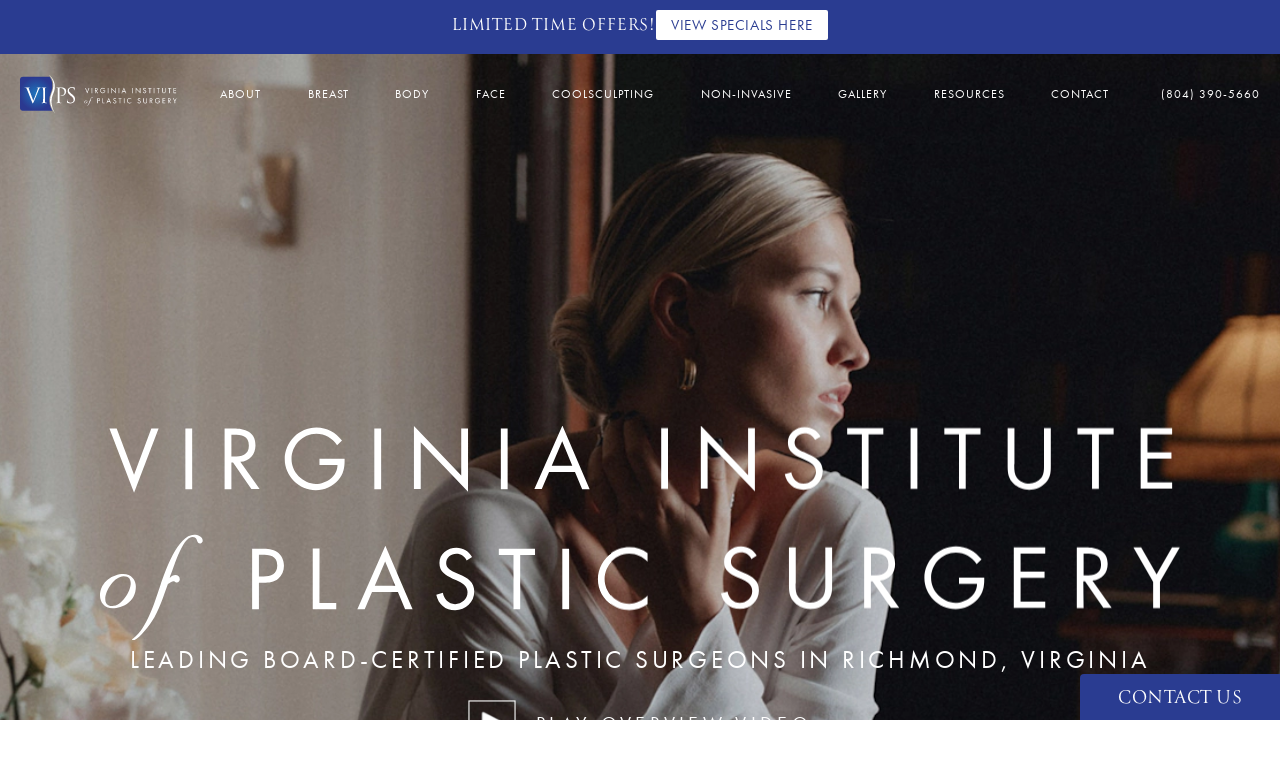

--- FILE ---
content_type: text/html; charset=utf-8
request_url: https://www.drsundin.com/
body_size: 78272
content:
<!doctype html>
<html lang="en">
<head>

<meta charset="UTF-8">
<meta name="viewport" content="width=device-width, initial-scale=1.0">

<title>Plastic Surgery Richmond, VA | Virginia Institute of Plastic Surgery </title>
<meta name="description" content="Looking for top plastic surgery in Richmond, Virginia? Board-certified plastic surgeons Drs. Burton &amp; Reps Sundin at Virginia Institute of Plastic Surgery deliver natural, lasting results.">

<link rel="canonical" href="https://www.drsundin.com/">
<link href="https://www.datocms-assets.com/77359/1661965612-favicon.png?auto=format,compress&w=96" rel="icon" type="image/x-icon">


<meta property="og:title" content="Plastic Surgery Richmond, VA | Virginia Institute of Plastic Surgery ">
<meta property="og:description" content="Looking for top plastic surgery in Richmond, Virginia? Board-certified plastic surgeons Drs. Burton &amp; Reps Sundin at Virginia Institute of Plastic Surgery deliver natural, lasting results.">
<meta property="og:type" content="Website">
<meta property="og:url" content="https://www.drsundin.com/">
<meta property="og:image" content="https://www.datocms-assets.com/77359/1661966154-sundin-og.jpg">
<meta property="og:image:alt" content="">

            <meta property="article:author" content="https://www.facebook.com/VIPS.MBODY/">
        <meta property="article:publisher" content="https://www.facebook.com/VIPS.MBODY/">
                        <meta name="twitter:site" content="@">
        <meta name="twitter:creator" content="@">
        <meta name="twitter:card" content="https://www.datocms-assets.com/77359/1661966154-sundin-og.jpg">


    <script type="application/ld+json">
        {
          "@context" : "https://schema.org",
          "@type" : "WebSite",
          "name" : "Virginia Institute of Plastic Surgery",
          "url" : "https://www.drsundin.com"
        }
    </script>
<script type="application/ld+json">
    {
        "@context": "https://schema.org",
        "@type": "WebPage",
        "name": "Home",
        "description": "Looking for top plastic surgery in Richmond, Virginia? Board-certified plastic surgeons Drs. Burton &amp; Reps Sundin at Virginia Institute of Plastic Surgery deliver natural, lasting results.",
        "publisher": {
            "@type": "Organization",
            "name": "Virginia Institute of Plastic Surgery"
        },
        "dateModified": "2025-12-04 08:33",
        "author": {
            "@type": "Organization",
            "name": "Virginia Institute of Plastic Surgery"
        }
    }
</script><script type="application/ld+json">
{"@context":"http://schema.org","@type":["Physician","MedicalOrganization"],"medicalSpecialty":"PlasticSurgery","founder":{"@type":"Person","knowsAbout":["https://en.wikipedia.org/wiki/Plastic_surgery","https://en.wikipedia.org/wiki/Reconstructive_surgery","https://en.wikipedia.org/wiki/Aesthetic_medicine"],"memberOf":[{"@type":"MedicalOrganization","name":"The American Board of Plastic Surgery, Inc.","@id":"https://www.abplasticsurgery.org/"}],"awards":["American Society of Plastic Surgeons, 2001, Awarded Best Scientific Poster","2000 Stuart Grabes Pathology Award – UABSOM"],"worksFor":"https://www.drsundin.com/","description":"The Virginia Institute of Plastic Surgery is pleased to offer a comprehensive selection of advanced, innovative procedures and techniques designed to deliver naturally-beautiful, long-lasting results that will leave you looking—and feeling—your very best.","jobTitle":"Board Certified Plastic Surgeon","honorificPrefix":"Dr.","honorificSuffix":"MD","alumniOf":["https://duke.edu/","https://www.uab.edu/home/","https://www.georgetown.edu/","https://www.kumc.edu/"]},"address":[{"@type":"PostalAddress","addressLocality":"Richmond","addressRegion":"VA","postalCode":"23229","streetAddress":"7611 Forest Ave, Suite 310"}],"geo":{"@type":"GeoCoordinates","latitude":"37.603890","longitude":"-77.543350"},"aggregateRating":{"@type":"AggregateRating","ratingValue":"4.7","reviewCount":"543"},"name":"Virginia Institute of Plastic Surgery","hasmap":"https://goo.gl/maps/mifYmPppefTgLxLy9","image":"https://www.datocms-assets.com/77359/1660678999-nav-logo.svg","openingHours":["Mo-Fr 09:00-17:00"],"telephone":"+18042900909","url":"https://www.drsundin.com/","sameAs":["https://www.instagram.com/drsundin_mbody/","https://www.facebook.com/VIPS.MBODY/","https://twitter.com/DrSundin/","https://www.youtube.com/channel/UCOH9sUs_J3k9VBE7PCJFVCQ","https://www.linkedin.com/company/mbody-modern-body-contouring-laser-center/"],"areaServed":[{"@type":"City","name":"Richmond, Virginia","@id":"https://en.wikipedia.org/wiki/Richmond,_Virginia"},{"@type":"City","name":"Vienna, Virginia","@id":"https://en.wikipedia.org/wiki/Vienna,_Virginia"},{"@type":"State","name":"Virginia","@id":"https://en.wikipedia.org/wiki/Virginia"}]}
</script>

<script>
    document.addEventListener('DOMContentLoaded', () => {
  window.addEventListener('keydown', (e) => {
    let ctrl = e.ctrlKey || e.metaKey;
    const key = String(e.key);
    if (ctrl && ['0', '.', '5'].includes(key)) {
      e.preventDefault();
      e.stopPropagation();
      if (key === '.') {
        return (window.location = `${window.location.origin}${window.location.pathname}s3admin`);
      }
      let div = document.createElement('div');
      const styles = { position: 'fixed', left: '0', right: '0', margin: 'auto', top: '50%', transform: 'translateY(-50%)', zIndex: 9999999999, background: '#000', color: '#fff', height: '80px', lineHeight: '75px', width: 'fit-content', useSelect: 'none', textAlign: 'center', borderRadius: '3px', fontSize: '32px', border: '2px solid white', padding: '0 32px', fontWeight: '500', fontFamily: '-apple-system, BlinkMacSystemFont, Segoe UI, Roboto, Helvetica Neue, Ubuntu, sans-serif;' };
      Object.keys(styles).forEach((n) => (div.style[n] = styles[n]));
      div.innerHTML = 'FLUSHING SITE...';
      document.body.append(div);
      fetch('/api/ping/?flushAll=2', { method: 'POST', cache: 'no-store' }).then(() => {
        setTimeout(() => {
          window.location.reload(true);
        }, 100);
      });
    }
  });
});

</script>

<style id="s3-vendor-styles">
    /*! normalize.css v8.0.1 | MIT License | github.com/necolas/normalize.css */html{line-height:1.15;-webkit-text-size-adjust:100%}body{margin:0}main{display:block}h1{font-size:2em;margin:.67em 0}hr{box-sizing:content-box;height:0;overflow:visible}pre{font-family:monospace,monospace;font-size:1em}a{background-color:rgba(0,0,0,0)}abbr[title]{border-bottom:none;text-decoration:underline;text-decoration:underline dotted}b,strong{font-weight:bolder}code,kbd,samp{font-family:monospace,monospace;font-size:1em}small{font-size:80%}sub,sup{font-size:75%;line-height:0;position:relative;vertical-align:baseline}sub{bottom:-0.25em}sup{top:-0.5em}img{border-style:none}button,input,optgroup,select,textarea{font-family:inherit;font-size:100%;line-height:1.15;margin:0}button,input{overflow:visible}button,select{text-transform:none}button,[type=button],[type=reset],[type=submit]{-webkit-appearance:button}button::-moz-focus-inner,[type=button]::-moz-focus-inner,[type=reset]::-moz-focus-inner,[type=submit]::-moz-focus-inner{border-style:none;padding:0}button:-moz-focusring,[type=button]:-moz-focusring,[type=reset]:-moz-focusring,[type=submit]:-moz-focusring{outline:1px dotted ButtonText}fieldset{padding:.35em .75em .625em}legend{box-sizing:border-box;color:inherit;display:table;max-width:100%;padding:0;white-space:normal}progress{vertical-align:baseline}textarea{overflow:auto}[type=checkbox],[type=radio]{box-sizing:border-box;padding:0}[type=number]::-webkit-inner-spin-button,[type=number]::-webkit-outer-spin-button{height:auto}[type=search]{-webkit-appearance:textfield;outline-offset:-2px}[type=search]::-webkit-search-decoration{-webkit-appearance:none}::-webkit-file-upload-button{-webkit-appearance:button;font:inherit}details{display:block}summary{display:list-item}template{display:none}[hidden]{display:none}.tns-outer{padding:0 !important}.tns-outer [hidden]{display:none !important}.tns-item[aria-hidden]{visibility:hidden}.tns-outer [aria-controls],.tns-outer [data-action]{cursor:pointer}.tns-slider{-webkit-transition:all 0s;-moz-transition:all 0s;transition:all 0s}.tns-slider>.tns-item{-webkit-box-sizing:border-box;-moz-box-sizing:border-box;box-sizing:border-box}.tns-horizontal.tns-subpixel{white-space:nowrap}.tns-horizontal.tns-subpixel>.tns-item{display:inline-block;vertical-align:top;white-space:normal}.tns-horizontal.tns-no-subpixel:after{content:"";display:table;clear:both}.tns-horizontal.tns-no-subpixel>.tns-item{float:left}.tns-horizontal.tns-carousel.tns-no-subpixel>.tns-item{margin-right:-100%}.tns-no-calc{position:relative;left:0}.tns-gallery{position:relative;left:0;min-height:1px}.tns-gallery>.tns-item{position:absolute;left:-100%;-webkit-transition:transform 0s,opacity 0s;-moz-transition:transform 0s,opacity 0s;transition:transform 0s,opacity 0s}.tns-gallery>.tns-slide-active{position:relative;left:auto !important}.tns-gallery>.tns-moving{-webkit-transition:all .25s;-moz-transition:all .25s;transition:all .25s}.tns-autowidth{display:inline-block}.tns-lazy-img{-webkit-transition:opacity .6s;-moz-transition:opacity .6s;transition:opacity .6s;opacity:.6}.tns-lazy-img.tns-complete{opacity:1}.tns-ah{-webkit-transition:height 0s;-moz-transition:height 0s;transition:height 0s}.tns-ovh{overflow:hidden}.tns-visually-hidden{position:absolute;left:-10000em}.tns-transparent{opacity:0;visibility:hidden}.tns-fadeIn{opacity:1;filter:alpha(opacity=100);z-index:0}.tns-normal,.tns-fadeOut{opacity:0;filter:alpha(opacity=0);z-index:-1}.tns-vpfix{white-space:nowrap}.tns-vpfix>div,.tns-vpfix>li{display:inline-block}.tns-t-subp2{margin:0 auto;width:310px;position:relative;height:10px;overflow:hidden}.tns-t-ct{width:2333.3333333%;width:-webkit-calc(100% * 70 / 3);width:-moz-calc(100% * 70 / 3);width:2333.3333333333%;position:absolute;right:0}.tns-t-ct:after{content:"";display:table;clear:both}.tns-t-ct>div{width:1.4285714%;width:-webkit-calc(100% / 70);width:-moz-calc(100% / 70);width:1.4285714286%;height:10px;float:left}.tresio-nav:not(tresio-nav--loaded) ul:not(.level-1){display:none}.tresio-nav__main,.tresio-nav__list{margin:0;padding:0}.tresio-nav__main,.tresio-nav>ul{display:flex}.tresio-nav__list:not(.level-1){display:none;white-space:nowrap}.tresio-nav__list-item{position:relative;list-style-type:none}.tresio-nav li.ignore ul{display:block}.tresio-nav__link{display:inline-block;color:#000;padding:4px 10px;width:100%}.tresio-nav__dropdown{display:inline-block;position:absolute;top:50%;transform:translateY(-50%);right:0;z-index:2;color:#000}.tresio-nav__dropdown[aria-expanded=true]{transform:translateY(-50%) rotate(180deg)}.tresio-nav__dropdown[aria-expanded=true]+.tresio-nav__list{display:block}.tresio-nav.type-horizontal.variant-focus .tresio-nav__dropdown.level-1{display:none !important}.tresio-nav.type-horizontal.variant-focus--active .tresio-nav__dropdown.level-1{display:block !important}.tresio-nav.type-horizontal .tresio-nav__main,.tresio-nav.type-horizontal>ul{justify-content:space-between}.tresio-nav.type-horizontal .tresio-nav__list:not(.level-1){position:absolute}.tresio-nav.type-horizontal .tresio-nav__list:not(.level-1):not(.level-2){left:calc(100% - 1px);top:0}.tresio-nav.type-horizontal .tresio-nav__list-item--has-children .tresio-nav__link{padding-right:16px}.tresio-nav.type-horizontal .tresio-nav__link{width:100%}.tresio-nav.type-horizontal .tresio-nav__link:hover~.tresio-nav__list{display:block}.tresio-nav.type-vertical .tresio-nav__main,.tresio-nav.type-vertical>ul,.tresio-nav.type-hamburger .tresio-nav__main,.tresio-nav.type-hamburger>ul{flex-direction:column}.tresio-nav.type-vertical .tresio-nav__dropdown,.tresio-nav.type-hamburger .tresio-nav__dropdown{top:3px;transform:rotate(0deg)}.tresio-nav.type-vertical .tresio-nav__dropdown[aria-expanded=true],.tresio-nav.type-hamburger .tresio-nav__dropdown[aria-expanded=true]{transform:rotate(180deg)}.tresio-nav.type-hamburger{position:relative}.tresio-nav.type-hamburger .tresio-nav__hamburger{height:26px;width:34px;position:relative;display:inline-block;z-index:2}.tresio-nav.type-hamburger .tresio-nav__hamburger:before,.tresio-nav.type-hamburger .tresio-nav__hamburger:after,.tresio-nav.type-hamburger .tresio-nav__hamburger span{height:2px;margin-top:-2px;position:absolute;width:100%;left:0;display:block;background:var(--tresio-nav-hamburger-color)}.tresio-nav.type-hamburger .tresio-nav__hamburger:before,.tresio-nav.type-hamburger .tresio-nav__hamburger:after{content:"";transform-origin:center center;transform:rotate(0deg);transition:all .3s ease}.tresio-nav.type-hamburger .tresio-nav__hamburger:before{top:2px}.tresio-nav.type-hamburger .tresio-nav__hamburger:after{bottom:2px;margin-bottom:0}.tresio-nav.type-hamburger .tresio-nav__hamburger span{position:absolute;top:50%}.tresio-nav.type-hamburger .tresio-nav__hamburger[aria-expanded=true]:before,.tresio-nav.type-hamburger .tresio-nav__hamburger[aria-expanded=true]:after,.tresio-nav.type-hamburger .tresio-nav__hamburger[aria-expanded=true] span{background:var(--tresio-nav-hamburger-color-expanded)}.tresio-nav.type-hamburger .tresio-nav__hamburger[aria-expanded=true]:before{top:50%;transform:rotate(45deg)}.tresio-nav.type-hamburger .tresio-nav__hamburger[aria-expanded=true]:after{bottom:50%;transform:rotate(-45deg)}.tresio-nav.type-hamburger .tresio-nav__hamburger[aria-expanded=true] span{background:rgba(0,0,0,0)}.tresio-nav.type-hamburger .tresio-nav__hamburger[aria-expanded=true]~.tresio-nav__main{display:block}.tresio-nav.type-hamburger .tresio-nav__main{display:none;width:300px;overflow:scroll}.tresio-nav.type-hamburger.variant-popup .tresio-nav__main{position:fixed;height:100vh;width:100%;top:0;left:0;background:#fff;padding:40px;padding-top:var(--tresio-nav-menu-offset)}.tresio-nav.type-hamburger.variant-popup .tresio-nav__main:before,.tresio-nav.type-hamburger.variant-popup .tresio-nav__main:after{content:"";position:absolute;top:0;height:100%}.tresio-nav.type-hamburger.variant-popup .tresio-nav__main:before{width:20%;background:#f1f1f1;left:0}.tresio-nav.type-hamburger.variant-popup .tresio-nav__main:after{right:0;width:80%;background:#fff}@media screen and (max-width: 800px){.tresio-nav.type-hamburger.variant-popup .tresio-nav__main{padding-top:var(--tresio-nav-menu-offset-mobile)}}.tresio-nav.type-hamburger.variant-popup .tresio-nav__list-item.level-1{width:15vw;position:relative;display:flex;z-index:2}.tresio-nav.type-hamburger.variant-popup .tresio-nav__dropdown{position:static}.tresio-nav.type-hamburger.variant-popup .tresio-nav__list.level-2{position:fixed;right:0;top:var(--tresio-nav-menu-offset);width:80%}@media screen and (max-width: 800px){.tresio-nav.type-hamburger.variant-popup .tresio-nav__list.level-2{top:var(--tresio-nav-menu-offset-mobile)}}.tresio-nav.type-hidden{display:none}.sr-only,.visuallyhidden{border:0;clip:rect(0 0 0 0);height:1px;margin:-1px;overflow:hidden;padding:0;position:absolute;width:1px;white-space:nowrap}.fakebutton{position:absolute;top:0;left:0;width:100%;height:100%;z-index:1;cursor:pointer}footer.partial_footer .trademark .row .item.s3.partial{text-align:right}@media only screen and (max-width: 900px){footer.partial_footer .trademark .row .item.s3.partial{margin-top:20px;text-align:center}}footer.partial_footer .trademark .row .item.s3.partial a,footer.partial_footer .trademark .row .item.s3.partial .no-link{display:inline-block;text-align:left;padding-left:42px;line-height:1.3;letter-spacing:.8px;position:relative;font-family:inherit;font-size:12px}footer.partial_footer .trademark .row .item.s3.partial a span,footer.partial_footer .trademark .row .item.s3.partial .no-link span{font-size:12px;letter-spacing:.8px;font-family:inherit}footer.partial_footer .trademark .row .item.s3.partial a span.s3-logo,footer.partial_footer .trademark .row .item.s3.partial .no-link span.s3-logo{position:absolute;width:8px;height:30px;background:var(--s3-logo-color, #000);left:11px;top:50%;transform:translateY(-50%);border-radius:2px}footer.partial_footer .trademark .row .item.s3.partial a span.s3-logo:before,footer.partial_footer .trademark .row .item.s3.partial a span.s3-logo:after,footer.partial_footer .trademark .row .item.s3.partial .no-link span.s3-logo:before,footer.partial_footer .trademark .row .item.s3.partial .no-link span.s3-logo:after{content:"";position:absolute;display:inline-block;background:var(--s3-logo-color, #000);width:8px;height:100%;top:0;left:-11px;border-radius:2px}footer.partial_footer .trademark .row .item.s3.partial a span.s3-logo:after,footer.partial_footer .trademark .row .item.s3.partial .no-link span.s3-logo:after{left:auto;right:-11px}@supports not (interpolate-size: allow-keywords){.mod_faq.v2 .questions details::details-content{transition:none !important}}
</style>
<style id="s3-helper-styles">.mt-50 { margin-top: 50px !important; } .mb-50 { margin-bottom: 50px !important; } @media only screen and (min-width: 64.0625rem) { .mt-150-desktop { margin-top: 150px !important; } .mt-100-desktop { margin-top: 100px !important; } }</style>
<style id="s3-site-styles">
    ﻿.partial_socials li,.partial_cookies_policy,.mod_index_list .row a.item:after,.mod_index>.row.subcontent .inner .item .media-btn .media .content span,.mod_index>.row.subcontent .inner .item .media-btn::after,.mod_faq .sticky-side .list p,.half-image .row.links-list a:hover,.popup-video:after,.sub-content.full .entry-content a,.partial_gallery_dropdown ul.dropdown ul li a,.partial_gallery_dropdown .dropdown ul li a,.age-restricted .popup span.close,footer.partial_footer .fixed-cta a.btn,footer.partial_footer .fixed-cta .partial_rate_us a.tab,.partial_rate_us footer.partial_footer .fixed-cta a.tab,body.home .mod_home_grid.option-1 .row .grid .item .content,body.home .mod_home_grid .row .grid .item .content,nav.tresio-nav[data-type=horizontal] ul.partial_nav li,.home header.hide-home-menu+.trigger-menu,body.hamburger-menu header .row .menu-holder,header .row .logo-holder a picture img,header .row .logo-holder .logo picture img,header *,.search-input-container .inner .js-search-results .search-result-item,.search-input-container .inner .js-predictions .js-prediction-item,a,button.text:after,.text.btn:after,.partial_rate_us .text.tab:after,.mod_realself .row .widget #rsrvwrapper .rsrvmorereviews a.text:after,button,.btn,.partial_rate_us .tab,.mod_realself .row .widget #rsrvwrapper .rsrvmorereviews a,.tns-controls button{transition:all .3s ease}.mod_cta_ba .row .text .age-restricted,.mod_cta_ba_feed .row .text .age-restricted,.age-restricted{transition:all .6s ease}@font-face{font-family:"futura-pt";src:url("https://use.typekit.net/af/309dfe/000000000000000000010091/27/l?primer=7cdcb44be4a7db8877ffa5c0007b8dd865b3bbc383831fe2ea177f62257a9191&fvd=n7&v=3") format("woff2"),url("https://use.typekit.net/af/309dfe/000000000000000000010091/27/d?primer=7cdcb44be4a7db8877ffa5c0007b8dd865b3bbc383831fe2ea177f62257a9191&fvd=n7&v=3") format("woff"),url("https://use.typekit.net/af/309dfe/000000000000000000010091/27/a?primer=7cdcb44be4a7db8877ffa5c0007b8dd865b3bbc383831fe2ea177f62257a9191&fvd=n7&v=3") format("opentype");font-style:normal;font-weight:700;font-display:swap}@font-face{font-family:"futura-pt";src:url("https://use.typekit.net/af/9b05f3/000000000000000000013365/27/l?primer=7cdcb44be4a7db8877ffa5c0007b8dd865b3bbc383831fe2ea177f62257a9191&fvd=n4&v=3") format("woff2"),url("https://use.typekit.net/af/9b05f3/000000000000000000013365/27/d?primer=7cdcb44be4a7db8877ffa5c0007b8dd865b3bbc383831fe2ea177f62257a9191&fvd=n4&v=3") format("woff"),url("https://use.typekit.net/af/9b05f3/000000000000000000013365/27/a?primer=7cdcb44be4a7db8877ffa5c0007b8dd865b3bbc383831fe2ea177f62257a9191&fvd=n4&v=3") format("opentype");font-style:normal;font-weight:400;font-display:swap}@font-face{font-family:"futura-pt";src:url("https://use.typekit.net/af/ae4f6c/000000000000000000010096/27/l?primer=7cdcb44be4a7db8877ffa5c0007b8dd865b3bbc383831fe2ea177f62257a9191&fvd=n3&v=3") format("woff2"),url("https://use.typekit.net/af/ae4f6c/000000000000000000010096/27/d?primer=7cdcb44be4a7db8877ffa5c0007b8dd865b3bbc383831fe2ea177f62257a9191&fvd=n3&v=3") format("woff"),url("https://use.typekit.net/af/ae4f6c/000000000000000000010096/27/a?primer=7cdcb44be4a7db8877ffa5c0007b8dd865b3bbc383831fe2ea177f62257a9191&fvd=n3&v=3") format("opentype");font-style:normal;font-weight:300;font-display:swap}@font-face{font-family:"canto";src:url("https://use.typekit.net/af/5c1f24/00000000000000007735b15d/30/l?primer=7cdcb44be4a7db8877ffa5c0007b8dd865b3bbc383831fe2ea177f62257a9191&fvd=n4&v=3") format("woff2"),url("https://use.typekit.net/af/5c1f24/00000000000000007735b15d/30/d?primer=7cdcb44be4a7db8877ffa5c0007b8dd865b3bbc383831fe2ea177f62257a9191&fvd=n4&v=3") format("woff"),url("https://use.typekit.net/af/5c1f24/00000000000000007735b15d/30/a?primer=7cdcb44be4a7db8877ffa5c0007b8dd865b3bbc383831fe2ea177f62257a9191&fvd=n4&v=3") format("opentype");font-display:swap;font-style:normal;font-weight:400;font-stretch:normal}@font-face{font-family:"fontello";src:url("/master/assets/v2/font/fontello.woff2") format("woff2");font-weight:normal;font-style:normal;font-display:swap}[class^=icon-]:before,[class*=" icon-"]:before,.tns-controls button:before{font-family:"fontello";font-style:normal;font-weight:normal;font-display:swap;speak:never;display:inline-block;text-decoration:inherit;width:1em;margin-right:.2em;text-align:center;font-variant:normal;text-transform:none;line-height:1em;margin-left:.2em;-webkit-font-smoothing:antialiased;-moz-osx-font-smoothing:grayscale}.icon-left-open:before{content:""}.icon-right-open:before{content:""}.icon-star:before{content:""}.icon-star-empty:before{content:""}.icon-cancel:before{content:""}.note{color:red !important}.tns-slider{font-size:11px !important}.right{float:right !important}.left{float:left !important}.text-left{text-align:left !important}.text-right{text-align:right !important}.text-center{text-align:center !important}.text-justify{text-align:justify !important}.left{float:left !important}.columns-two,.columns-three,.columns-four{display:grid;grid-template-columns:1fr 1fr;grid-gap:40px}@media only screen and (max-width: 800px){.columns-two,.columns-three,.columns-four{grid-template-columns:1fr}}.columns-two.vertical-align,.mod_column .columns-two.vertical,.columns-three.vertical-align,.mod_column .columns-three.vertical,.columns-four.vertical-align,.mod_column .columns-four.vertical{display:grid;align-items:center}.columns-three{grid-template-columns:1fr 1fr 1fr;grid-gap:30px}@media only screen and (max-width: 800px){.columns-three{grid-template-columns:1fr}}.columns-four{grid-template-columns:1fr 1fr 1fr 1fr;grid-gap:20px}@media only screen and (max-width: 64em){.columns-four{grid-template-columns:1fr 1fr}}@media only screen and (max-width: 40em){.columns-four{grid-template-columns:1fr}}.column.large-centered,.columns.large-centered{margin-left:auto;margin-right:auto;float:none}.relative{position:relative}.absolute{position:absolute}img.center{display:block;margin:auto}img.full{width:100%}img.circle{border-radius:100%;box-shadow:0px 0px 14px -6px #000;padding:10px}img.xsmall{max-width:80px;width:100%}img.small,.mod_intro .btnGrid img.btn,.mod_intro .btnGrid .partial_rate_us img.tab,.partial_rate_us .mod_intro .btnGrid img.tab{max-width:180px;width:100%}img.medium{max-width:240px;width:100%}img.large{max-width:400px;width:100%}img.large.pull-up{margin-top:-15px}img.xlarge{max-width:540px;width:100%}img.xlarge2{max-width:480px;width:100%}.italic{font-style:italic !important}.bold{font-weight:400}.hidden{display:none !important}.uppercase{text-transform:uppercase}.link:not(.btn),body.home .mod_home_banner .row .content a.center:not(.btn){color:#000 !important;text-decoration:underline}.no-underline:not(.btn){color:#000 !important;text-decoration:none}.overflow-hidden{overflow:hidden !important}.text-justify{text-align:justify !important}@media only screen and (min-width: 800px){.text-center-tablet-up{text-align:center !important}}.hide{display:none}@media only screen and (max-width: 40em){.hide-phone{display:none !important}}@media only screen and (min-width: 800px)and (max-width: 64em){.hide-tablet{display:none !important}}@media only screen and (min-width: 800px){.hide-tablet-up{display:none !important}}@media only screen and (max-width: 64em){.hide-tablet-down{display:none !important}}@media only screen and (max-width: 800px){.hide-phablet{display:none !important}}@media only screen and (min-width: 64.1em){.hide-desktop{display:none !important}}@media only screen and (max-width: 40em){.block-phone{display:block !important}}.block{display:block !important}@media only screen and (min-width: 800px)and (max-width: 64em){.block-tablet{display:block !important}}@media only screen and (max-width: 64em){.block-tablet-down{display:block !important}}@media only screen and (min-width: 800px){.block-tablet-up{display:block !important}}@media only screen and (max-width: 800px){.block-phablet{display:block !important}}@media only screen and (min-width: 64.1em){.block-desktop{display:block !important}}.object-fit-cover{width:100%;height:100%}.object-fit-cover img{object-fit:cover;width:100%;height:100%}picture.background,video.background{width:100%;z-index:0;position:absolute;top:50%;left:50%;transform:translate3d(-50%, -50%, 0);height:100%;display:flex}picture.background img,video.background img{object-fit:cover;width:calc(100% + 2px);height:calc(100% + 2px)}.top-aligned picture.background img,.top-aligned video.background img{object-position:center 20% !important}.left-aligned picture.background img,.left-aligned video.background img{object-position:25% center !important}.right-aligned picture.background img,.right-aligned video.background img{object-position:75% center !important}video.background{object-fit:cover;width:100%}.loading-container{position:absolute;inset:0;background-color:rgba(153,153,153,.5)}.loading-container svg.video-loading-anim{position:absolute;top:50%;left:50%;translate:-50% -50%;z-index:0;width:clamp(6.25rem,5.4915rem + 3.2362vw,9.375rem);pointer-events:none}.loading-container svg.video-loading-anim rect,.loading-container svg.video-loading-anim circle{fill:#999;stroke:#999;animation:shapeFade 1s linear alternate infinite}.loading-container svg.video-loading-anim rect:nth-child(1),.loading-container svg.video-loading-anim circle:nth-child(1){animation-delay:0s}.loading-container svg.video-loading-anim rect:nth-child(2),.loading-container svg.video-loading-anim circle:nth-child(2){animation-delay:.25s}.loading-container svg.video-loading-anim rect:nth-child(3),.loading-container svg.video-loading-anim circle:nth-child(3){animation-delay:.5s}@keyframes shapeFade{0%{opacity:0}100%{opacity:1}}.flex-wrap{display:flex;flex-wrap:wrap}.flex-video{margin-bottom:0px}.flex-video iframe{max-width:100%}.background-image,.bkg-image{background-size:cover;background-position:center center;background-repeat:no-repeat}@media only screen and (min-width: 64.1em){.background-image,.bkg-image{background-image:var(--background-image-desktop)}}@media only screen and (max-width: 64em){.background-image,.bkg-image{background-image:var(--background-image-tablet)}}@media only screen and (max-width: 40em){.background-image,.bkg-image{background-image:var(--background-image-phone)}}.vertical-align,.mod_column .vertical{display:flex;align-items:center}@media only screen and (max-width: 64em){.vertical-align,.mod_column .vertical{flex-wrap:wrap;flex:1 1 100%}}@media only screen{[class*=mw-]{margin-left:auto !important;margin-right:auto !important}}@media only screen and (max-width: 64em){[class*=mw-]{max-width:100% !important}}.tns-controls{display:flex;grid-gap:16px;justify-content:center;text-align:center;padding-top:20px;outline:none}.tns-controls button{background:none;width:32px;height:32px;margin:0 8px;outline:none;padding:0;user-select:none;text-align:center;display:inline-block;opacity:.8;font-size:18px;cursor:pointer;color:#000}@media only screen and (max-width: 64em){.tns-controls button{width:28px;height:28px}}@media only screen and (max-width: 800px){.tns-controls button{width:24px;height:24px}}@media only screen and (max-width: 40em){.tns-controls button{width:20px;height:20px}}.tns-controls button:hover{color:#000;opacity:.4}.tns-controls button:focus{box-shadow:none !important}.tns-controls button[data-controls=prev]:before{content:""}.tns-controls button[data-controls=next]:before{content:""}.has-icon{position:relative;display:inline-flex !important;align-items:center}.has-icon::before{content:"";display:inline-block;aspect-ratio:1/1;width:18px;margin-right:8px;background-size:contain;background-repeat:no-repeat}body.wow-enabled .wow{visibility:hidden}.animated{animation-duration:1s;animation-fill-mode:both}.animated.infinite{animation-iteration-count:infinite}.animated.hinge{animation-duration:2s}.animated.flipOutX,.animated.flipOutY,.animated.bounceIn,.animated.bounceOut{animation-duration:.75s}@keyframes fadeIn{from{opacity:0}to{opacity:1}}.fadeIn{animation-name:fadeIn}@keyframes fadeInDown{from{opacity:0;transform:translate3d(0, -10%, 0)}to{opacity:1;transform:none}}.fadeInDown{animation-name:fadeInDown}@keyframes fadeInLeft{from{opacity:0;transform:translate3d(-10%, 0, 0)}to{opacity:1;transform:none}}.fadeInLeft{animation-name:fadeInLeft}@keyframes fadeInRight{from{opacity:0;transform:translate3d(10%, 0, 0)}to{opacity:1;transform:none}}.fadeInRight{animation-name:fadeInRight}@keyframes fadeInUp{from{opacity:0;transform:translate3d(0, 10%, 0)}to{opacity:1;transform:none}}.fadeInUp{animation-name:fadeInUp}@keyframes fadeOut{from{opacity:1}to{opacity:0}}.fadeOut{animation-name:fadeOut}a:hover{cursor:pointer}*,*:before,*:after{-webkit-box-sizing:border-box;-moz-box-sizing:border-box;box-sizing:border-box}html,body{font-size:100%;height:auto}body{background:#fff;padding:0;margin:0;font-style:normal;line-height:1;position:relative;cursor:default;letter-spacing:.8px;-webkit-font-smoothing:subpixel-antialiased;font-size:18px;font-weight:400;font-family:"canto",Arial,sans-serif;color:#000}main [class*=column]+[class*=column]:last-child{float:none !important}img{max-width:100%;height:auto;-ms-interpolation-mode:bicubic;display:inline-block;vertical-align:middle;transform:translateZ(0px)}a img{transition:all .3s ease-out}button,.btn,.partial_rate_us .tab,.mod_realself .row .widget #rsrvwrapper .rsrvmorereviews a{background:rgba(0,0,0,0);padding:0 0 15px;letter-spacing:.15em;border-radius:0;display:inline-block;position:relative;margin:0;text-decoration:none;text-align:center;text-transform:uppercase;font-size:18px;font-weight:400;color:#2a3c91;font-family:"futura-pt",Arial,sans-serif;line-height:1;user-select:none;outline:none !important;cursor:pointer;border-top:none;border-left:none;border-right:none;border-bottom:1px solid #2a3c91}@media only screen and (max-width: 800px){button,.btn,.partial_rate_us .tab,.mod_realself .row .widget #rsrvwrapper .rsrvmorereviews a{font-size:15px}}@media only screen and (max-width: 40em){button,.btn,.partial_rate_us .tab,.mod_realself .row .widget #rsrvwrapper .rsrvmorereviews a{padding:12px 0}}button>a,.btn>a,.partial_rate_us .tab>a,.mod_realself .row .widget #rsrvwrapper .rsrvmorereviews a>a,button>span,.btn>span,.partial_rate_us .tab>span,.mod_realself .row .widget #rsrvwrapper .rsrvmorereviews a>span{color:inherit;font-size:18px;line-height:28px;text-decoration:none;font-weight:400;text-transform:uppercase;user-select:none}@media only screen and (max-width: 800px){button>a,.btn>a,.partial_rate_us .tab>a,.mod_realself .row .widget #rsrvwrapper .rsrvmorereviews a>a,button>span,.btn>span,.partial_rate_us .tab>span,.mod_realself .row .widget #rsrvwrapper .rsrvmorereviews a>span{font-size:15px}}@media only screen and (max-width: 40em){button>a,.btn>a,.partial_rate_us .tab>a,.mod_realself .row .widget #rsrvwrapper .rsrvmorereviews a>a,button>span,.btn>span,.partial_rate_us .tab>span,.mod_realself .row .widget #rsrvwrapper .rsrvmorereviews a>span{font-size:14px}}button>a:hover,.btn>a:hover,.partial_rate_us .tab>a:hover,.mod_realself .row .widget #rsrvwrapper .rsrvmorereviews a>a:hover,button>span:hover,.btn>span:hover,.partial_rate_us .tab>span:hover,.mod_realself .row .widget #rsrvwrapper .rsrvmorereviews a>span:hover{color:#262626}button:hover,.btn:hover,.partial_rate_us .tab:hover,.mod_realself .row .widget #rsrvwrapper .rsrvmorereviews a:hover{opacity:.6;color:#000;border-bottom:1px solid #000}button.disabled,.disabled.btn,.partial_rate_us .disabled.tab,.mod_realself .row .widget #rsrvwrapper .rsrvmorereviews a.disabled,button[disabled],[disabled].btn,.partial_rate_us [disabled].tab,.mod_realself .row .widget #rsrvwrapper .rsrvmorereviews a[disabled]{background-color:#eee;color:#999;cursor:default;opacity:.7;box-shadow:none}button.disabled a,.disabled.btn a,.partial_rate_us .disabled.tab a,.mod_realself .row .widget #rsrvwrapper .rsrvmorereviews a.disabled a,button.disabled span,.disabled.btn span,.partial_rate_us .disabled.tab span,.mod_realself .row .widget #rsrvwrapper .rsrvmorereviews a.disabled span,button[disabled] a,[disabled].btn a,.partial_rate_us [disabled].tab a,.mod_realself .row .widget #rsrvwrapper .rsrvmorereviews a[disabled] a,button[disabled] span,[disabled].btn span,.partial_rate_us [disabled].tab span,.mod_realself .row .widget #rsrvwrapper .rsrvmorereviews a[disabled] span{cursor:default;color:#999;opacity:.7}button.disabled:hover,.disabled.btn:hover,.partial_rate_us .disabled.tab:hover,.mod_realself .row .widget #rsrvwrapper .rsrvmorereviews a.disabled:hover,button.disabled:focus,.disabled.btn:focus,.partial_rate_us .disabled.tab:focus,.mod_realself .row .widget #rsrvwrapper .rsrvmorereviews a.disabled:focus,button[disabled]:hover,[disabled].btn:hover,.partial_rate_us [disabled].tab:hover,.mod_realself .row .widget #rsrvwrapper .rsrvmorereviews a[disabled]:hover,button[disabled]:focus,[disabled].btn:focus,.partial_rate_us [disabled].tab:focus,.mod_realself .row .widget #rsrvwrapper .rsrvmorereviews a[disabled]:focus{box-shadow:none}button.text,.text.btn,.partial_rate_us .text.tab,.mod_realself .row .widget #rsrvwrapper .rsrvmorereviews a.text{background:none;padding:8px 0;letter-spacing:.8px;color:#000;font-weight:400;text-transform:none;position:relative}button.text:after,.text.btn:after,.partial_rate_us .text.tab:after,.mod_realself .row .widget #rsrvwrapper .rsrvmorereviews a.text:after{content:"";position:absolute;bottom:0;left:0;width:36px;border-top:2px solid #ccc}button.text:hover,.text.btn:hover,.partial_rate_us .text.tab:hover,.mod_realself .row .widget #rsrvwrapper .rsrvmorereviews a.text:hover{opacity:1}button.text:hover:after,.text.btn:hover:after,.partial_rate_us .text.tab:hover:after,.mod_realself .row .widget #rsrvwrapper .rsrvmorereviews a.text:hover:after{width:100%}button.small,.small.btn,.partial_rate_us .small.tab,.mod_realself .row .widget #rsrvwrapper .rsrvmorereviews a.small,.mod_video_columns_two .row .item .content a.btn,.mod_video_columns_two .row .item .content .partial_rate_us a.tab,.partial_rate_us .mod_video_columns_two .row .item .content a.tab,.mod_video_columns_two .mod_realself .row .item .content .widget #rsrvwrapper .rsrvmorereviews a,.mod_realself .mod_video_columns_two .row .item .content .widget #rsrvwrapper .rsrvmorereviews a,.mod_video_columns_two .mod_realself .row .widget #rsrvwrapper .rsrvmorereviews .item .content a,.mod_realself .mod_video_columns_two .row .widget #rsrvwrapper .rsrvmorereviews .item .content a,.mod_intro .btnGrid .btn,.mod_intro .btnGrid .partial_rate_us .tab,.partial_rate_us .mod_intro .btnGrid .tab,.mod_intro .btnGrid .mod_realself .row .widget #rsrvwrapper .rsrvmorereviews a,.mod_realself .row .widget #rsrvwrapper .rsrvmorereviews .mod_intro .btnGrid a,.mod_index>.row .inner .item a.btn,.mod_index>.row .inner .item .partial_rate_us a.tab,.partial_rate_us .mod_index>.row .inner .item a.tab,.mod_realself .mod_index>.row .inner .item .widget #rsrvwrapper .rsrvmorereviews a,.mod_realself .mod_index>.row .widget #rsrvwrapper .rsrvmorereviews .inner .item a,.mod_hero.has-ba .ba-include a.btn,.mod_hero.has-ba .ba-include .partial_rate_us a.tab,.partial_rate_us .mod_hero.has-ba .ba-include a.tab,.mod_hero.has-ba .ba-include .mod_realself .row .widget #rsrvwrapper .rsrvmorereviews a,.mod_realself .row .widget #rsrvwrapper .rsrvmorereviews .mod_hero.has-ba .ba-include a,.mod_hero .wrapper .row a.btn.contact-scroll,.mod_hero .wrapper .row .partial_rate_us a.contact-scroll.tab,.partial_rate_us .mod_hero .wrapper .row a.contact-scroll.tab,.mod_hero .wrapper .mod_realself .row .widget #rsrvwrapper .rsrvmorereviews a.contact-scroll,.mod_realself .mod_hero .wrapper .row .widget #rsrvwrapper .rsrvmorereviews a.contact-scroll,.mod_box_grid .boxes .box a.btn,.mod_box_grid .boxes .box .partial_rate_us a.tab,.partial_rate_us .mod_box_grid .boxes .box a.tab,.mod_box_grid .boxes .box .mod_realself .row .widget #rsrvwrapper .rsrvmorereviews a,.mod_realself .row .widget #rsrvwrapper .rsrvmorereviews .mod_box_grid .boxes .box a,body.blog .container:not(footer) a.btn,body.blog .container:not(footer) .partial_rate_us a.tab,.partial_rate_us body.blog .container:not(footer) a.tab,body.blog .container:not(footer) .mod_realself .row .widget #rsrvwrapper .rsrvmorereviews a,.mod_realself .row .widget #rsrvwrapper .rsrvmorereviews body.blog .container:not(footer) a,body.home .mod_home_grid .row .grid .item .content a.btn,body.home .mod_home_grid .row .grid .item .content .partial_rate_us a.tab,.partial_rate_us body.home .mod_home_grid .row .grid .item .content a.tab,body.home .mod_home_grid .mod_realself .row .grid .item .content .widget #rsrvwrapper .rsrvmorereviews a,.mod_realself body.home .mod_home_grid .row .grid .item .content .widget #rsrvwrapper .rsrvmorereviews a,body.home .mod_home_grid .mod_realself .row .widget #rsrvwrapper .rsrvmorereviews .grid .item .content a,.mod_realself body.home .mod_home_grid .row .widget #rsrvwrapper .rsrvmorereviews .grid .item .content a{font-size:14px;letter-spacing:.8px;padding:0 0 15px}button.white,.white.btn,.partial_rate_us .white.tab,.mod_form_ebook .row form .btn.disabled,.mod_form_ebook .row form .partial_rate_us .disabled.tab,.partial_rate_us .mod_form_ebook .row form .disabled.tab,.mod_realself .row .widget #rsrvwrapper .rsrvmorereviews a.white,.mod_form_ebook .mod_realself .row form .widget #rsrvwrapper .rsrvmorereviews a.disabled,.mod_realself .mod_form_ebook .row form .widget #rsrvwrapper .rsrvmorereviews a.disabled,.mod_form_ebook .mod_realself .row .widget #rsrvwrapper .rsrvmorereviews form a.disabled,.mod_realself .mod_form_ebook .row .widget #rsrvwrapper .rsrvmorereviews form a.disabled,.mod_cta_general.thin .row .text a.btn,.mod_cta_general.thin .row .text .partial_rate_us a.tab,.partial_rate_us .mod_cta_general.thin .row .text a.tab,.mod_cta_general.thin .mod_realself .row .text .widget #rsrvwrapper .rsrvmorereviews a,.mod_realself .mod_cta_general.thin .row .text .widget #rsrvwrapper .rsrvmorereviews a,.mod_cta_general.thin .mod_realself .row .widget #rsrvwrapper .rsrvmorereviews .text a,.mod_realself .mod_cta_general.thin .row .widget #rsrvwrapper .rsrvmorereviews .text a,.mod_cta_ba .row .text .btn,.mod_cta_ba .row .text .partial_rate_us .tab,.partial_rate_us .mod_cta_ba .row .text .tab,.mod_cta_ba .mod_realself .row .text .widget #rsrvwrapper .rsrvmorereviews a,.mod_realself .mod_cta_ba .row .text .widget #rsrvwrapper .rsrvmorereviews a,.mod_cta_ba .mod_realself .row .widget #rsrvwrapper .rsrvmorereviews .text a,.mod_realself .mod_cta_ba .row .widget #rsrvwrapper .rsrvmorereviews .text a,.mod_cta_ba_feed .row .text .btn,.mod_cta_ba_feed .row .text .partial_rate_us .tab,.partial_rate_us .mod_cta_ba_feed .row .text .tab,.mod_cta_ba_feed .mod_realself .row .text .widget #rsrvwrapper .rsrvmorereviews a,.mod_realself .mod_cta_ba_feed .row .text .widget #rsrvwrapper .rsrvmorereviews a,.mod_cta_ba_feed .mod_realself .row .widget #rsrvwrapper .rsrvmorereviews .text a,.mod_realself .mod_cta_ba_feed .row .widget #rsrvwrapper .rsrvmorereviews .text a,.mod_contact.dark form .btn.disabled,.mod_contact.dark form .btn,.mod_contact.dark form .partial_rate_us .tab,.partial_rate_us .mod_contact.dark form .tab,.mod_contact.dark form .mod_realself .row .widget #rsrvwrapper .rsrvmorereviews a,.mod_realself .row .widget #rsrvwrapper .rsrvmorereviews .mod_contact.dark form a,header.dark nav.tresio-nav[data-type=hamburger] li.ignore ul.mod_contact.partial_socials form .btn,header.dark nav.tresio-nav[data-type=hamburger] li.ignore ul.mod_contact.partial_socials form .partial_rate_us .tab,.partial_rate_us header.dark nav.tresio-nav[data-type=hamburger] li.ignore ul.mod_contact.partial_socials form .tab,header.dark nav.tresio-nav[data-type=hamburger] li.ignore ul.mod_contact.partial_socials form .mod_realself .row .widget #rsrvwrapper .rsrvmorereviews a,.mod_realself .row .widget #rsrvwrapper .rsrvmorereviews header.dark nav.tresio-nav[data-type=hamburger] li.ignore ul.mod_contact.partial_socials form a,.mod_box_grid.no-bg .box a.btn,.mod_box_grid.no-bg .box .partial_rate_us a.tab,.partial_rate_us .mod_box_grid.no-bg .box a.tab,.mod_box_grid.no-bg .box .mod_realself .row .widget #rsrvwrapper .rsrvmorereviews a,.mod_realself .row .widget #rsrvwrapper .rsrvmorereviews .mod_box_grid.no-bg .box a,body.home .mod_home_doctor .row .content .btn,body.home .mod_home_doctor .row .content .partial_rate_us .tab,.partial_rate_us body.home .mod_home_doctor .row .content .tab,body.home .mod_home_doctor .mod_realself .row .content .widget #rsrvwrapper .rsrvmorereviews a,.mod_realself body.home .mod_home_doctor .row .content .widget #rsrvwrapper .rsrvmorereviews a,body.home .mod_home_doctor .mod_realself .row .widget #rsrvwrapper .rsrvmorereviews .content a,.mod_realself body.home .mod_home_doctor .row .widget #rsrvwrapper .rsrvmorereviews .content a,body.home .mod_home_banner .row .btn,body.home .mod_home_banner .row .partial_rate_us .tab,.partial_rate_us body.home .mod_home_banner .row .tab,body.home .mod_home_banner .mod_realself .row .widget #rsrvwrapper .rsrvmorereviews a,.mod_realself body.home .mod_home_banner .row .widget #rsrvwrapper .rsrvmorereviews a{color:#fff !important;border-bottom:1px solid #fff;background:rgba(0,0,0,0)}button.white:hover,.white.btn:hover,.partial_rate_us .white.tab:hover,.mod_form_ebook .row form .btn.disabled:hover,.mod_form_ebook .row form .partial_rate_us .disabled.tab:hover,.partial_rate_us .mod_form_ebook .row form .disabled.tab:hover,.mod_realself .row .widget #rsrvwrapper .rsrvmorereviews a.white:hover,.mod_form_ebook .mod_realself .row form .widget #rsrvwrapper .rsrvmorereviews a.disabled:hover,.mod_realself .mod_form_ebook .row form .widget #rsrvwrapper .rsrvmorereviews a.disabled:hover,.mod_form_ebook .mod_realself .row .widget #rsrvwrapper .rsrvmorereviews form a.disabled:hover,.mod_realself .mod_form_ebook .row .widget #rsrvwrapper .rsrvmorereviews form a.disabled:hover,.mod_cta_general.thin .row .text a.btn:hover,.mod_cta_general.thin .row .text .partial_rate_us a.tab:hover,.partial_rate_us .mod_cta_general.thin .row .text a.tab:hover,.mod_cta_general.thin .mod_realself .row .text .widget #rsrvwrapper .rsrvmorereviews a:hover,.mod_realself .mod_cta_general.thin .row .text .widget #rsrvwrapper .rsrvmorereviews a:hover,.mod_cta_general.thin .mod_realself .row .widget #rsrvwrapper .rsrvmorereviews .text a:hover,.mod_realself .mod_cta_general.thin .row .widget #rsrvwrapper .rsrvmorereviews .text a:hover,.mod_cta_ba .row .text .btn:hover,.mod_cta_ba .row .text .partial_rate_us .tab:hover,.partial_rate_us .mod_cta_ba .row .text .tab:hover,.mod_cta_ba .mod_realself .row .text .widget #rsrvwrapper .rsrvmorereviews a:hover,.mod_realself .mod_cta_ba .row .text .widget #rsrvwrapper .rsrvmorereviews a:hover,.mod_cta_ba .mod_realself .row .widget #rsrvwrapper .rsrvmorereviews .text a:hover,.mod_realself .mod_cta_ba .row .widget #rsrvwrapper .rsrvmorereviews .text a:hover,.mod_cta_ba_feed .row .text .btn:hover,.mod_cta_ba_feed .row .text .partial_rate_us .tab:hover,.partial_rate_us .mod_cta_ba_feed .row .text .tab:hover,.mod_cta_ba_feed .mod_realself .row .text .widget #rsrvwrapper .rsrvmorereviews a:hover,.mod_realself .mod_cta_ba_feed .row .text .widget #rsrvwrapper .rsrvmorereviews a:hover,.mod_cta_ba_feed .mod_realself .row .widget #rsrvwrapper .rsrvmorereviews .text a:hover,.mod_realself .mod_cta_ba_feed .row .widget #rsrvwrapper .rsrvmorereviews .text a:hover,.mod_contact.dark form .btn:hover,.mod_contact.dark form .partial_rate_us .tab:hover,.partial_rate_us .mod_contact.dark form .tab:hover,.mod_contact.dark form .mod_realself .row .widget #rsrvwrapper .rsrvmorereviews a:hover,.mod_realself .row .widget #rsrvwrapper .rsrvmorereviews .mod_contact.dark form a:hover,header.dark nav.tresio-nav[data-type=hamburger] li.ignore ul.mod_contact.partial_socials form .btn:hover,header.dark nav.tresio-nav[data-type=hamburger] li.ignore ul.mod_contact.partial_socials form .partial_rate_us .tab:hover,.partial_rate_us header.dark nav.tresio-nav[data-type=hamburger] li.ignore ul.mod_contact.partial_socials form .tab:hover,header.dark nav.tresio-nav[data-type=hamburger] li.ignore ul.mod_contact.partial_socials form .mod_realself .row .widget #rsrvwrapper .rsrvmorereviews a:hover,.mod_realself .row .widget #rsrvwrapper .rsrvmorereviews header.dark nav.tresio-nav[data-type=hamburger] li.ignore ul.mod_contact.partial_socials form a:hover,.mod_box_grid.no-bg .box a.btn:hover,.mod_box_grid.no-bg .box .partial_rate_us a.tab:hover,.partial_rate_us .mod_box_grid.no-bg .box a.tab:hover,.mod_box_grid.no-bg .box .mod_realself .row .widget #rsrvwrapper .rsrvmorereviews a:hover,.mod_realself .row .widget #rsrvwrapper .rsrvmorereviews .mod_box_grid.no-bg .box a:hover,body.home .mod_home_doctor .row .content .btn:hover,body.home .mod_home_doctor .row .content .partial_rate_us .tab:hover,.partial_rate_us body.home .mod_home_doctor .row .content .tab:hover,body.home .mod_home_doctor .mod_realself .row .content .widget #rsrvwrapper .rsrvmorereviews a:hover,.mod_realself body.home .mod_home_doctor .row .content .widget #rsrvwrapper .rsrvmorereviews a:hover,body.home .mod_home_doctor .mod_realself .row .widget #rsrvwrapper .rsrvmorereviews .content a:hover,.mod_realself body.home .mod_home_doctor .row .widget #rsrvwrapper .rsrvmorereviews .content a:hover,body.home .mod_home_banner .row .btn:hover,body.home .mod_home_banner .row .partial_rate_us .tab:hover,.partial_rate_us body.home .mod_home_banner .row .tab:hover,body.home .mod_home_banner .mod_realself .row .widget #rsrvwrapper .rsrvmorereviews a:hover,.mod_realself body.home .mod_home_banner .row .widget #rsrvwrapper .rsrvmorereviews a:hover{border-bottom:1px solid rgba(255,255,255,.5) !important}button.dark-grey,.dark-grey.btn,.partial_rate_us .dark-grey.tab,.mod_realself .row .widget #rsrvwrapper .rsrvmorereviews a.dark-grey,.mod_cta_gallery .text-absolute .btn,.mod_cta_gallery .text-absolute .partial_rate_us .tab,.partial_rate_us .mod_cta_gallery .text-absolute .tab,.mod_cta_gallery .text-absolute .mod_realself .row .widget #rsrvwrapper .rsrvmorereviews a,.mod_realself .row .widget #rsrvwrapper .rsrvmorereviews .mod_cta_gallery .text-absolute a,.mod_cta_general .text-absolute .btn,.mod_cta_general .text-absolute .partial_rate_us .tab,.partial_rate_us .mod_cta_general .text-absolute .tab,.mod_cta_general .text-absolute .mod_realself .row .widget #rsrvwrapper .rsrvmorereviews a,.mod_realself .row .widget #rsrvwrapper .rsrvmorereviews .mod_cta_general .text-absolute a,body.home .mod_vip_experience .inner .btn,body.home .mod_vip_experience .inner .partial_rate_us .tab,.partial_rate_us body.home .mod_vip_experience .inner .tab,body.home .mod_vip_experience .inner .mod_realself .row .widget #rsrvwrapper .rsrvmorereviews a,.mod_realself .row .widget #rsrvwrapper .rsrvmorereviews body.home .mod_vip_experience .inner a{color:#262626 !important;border-bottom:1px solid #262626;background:rgba(0,0,0,0)}button.center,.center.btn,.partial_rate_us .center.tab,.mod_realself .row .widget #rsrvwrapper .rsrvmorereviews a.center{display:table;margin-left:auto;margin-right:auto}div,dl,dt,dd,ul,ol,li,h1,h2,h3,h4,h5,h6,pre,form,p,blockquote,th,td{margin:0;padding:0}a{line-height:inherit;color:#2a3c91;font-weight:400;text-decoration:none}a:hover{cursor:pointer;color:inherit;opacity:.6}a img{border:none}p{text-rendering:optimizeLegibility;font-weight:400;font-size:18px;font-family:"canto",Arial,sans-serif;color:#000;line-height:1.8;margin-bottom:20px}p:last-child{margin-bottom:0}li a:not(.btn),p a:not(.btn){color:#000}h1,h2,h3,h4,h5,h6{margin:0 0 15px 0;font-weight:400;color:#000;font-family:"futura-pt",Arial,sans-serif;line-height:1.2;font-style:normal;text-transform:uppercase;letter-spacing:.15em;text-rendering:optimizeLegibility}h1 a,h2 a,h3 a,h4 a,h5 a,h6 a{font-weight:inherit;color:inherit !important}h1 span.small,h1 .mod_intro .btnGrid span.btn,h1 .mod_intro .btnGrid .partial_rate_us span.tab,.partial_rate_us h1 .mod_intro .btnGrid span.tab,.mod_intro .btnGrid h1 span.btn,.mod_intro .btnGrid h1 .partial_rate_us span.tab,.partial_rate_us .mod_intro .btnGrid h1 span.tab,h2 span.small,h2 .mod_intro .btnGrid span.btn,h2 .mod_intro .btnGrid .partial_rate_us span.tab,.partial_rate_us h2 .mod_intro .btnGrid span.tab,.mod_intro .btnGrid h2 span.btn,.mod_intro .btnGrid h2 .partial_rate_us span.tab,.partial_rate_us .mod_intro .btnGrid h2 span.tab,h3 span.small,h3 .mod_intro .btnGrid span.btn,h3 .mod_intro .btnGrid .partial_rate_us span.tab,.partial_rate_us h3 .mod_intro .btnGrid span.tab,.mod_intro .btnGrid h3 span.btn,.mod_intro .btnGrid h3 .partial_rate_us span.tab,.partial_rate_us .mod_intro .btnGrid h3 span.tab,h4 span.small,h4 .mod_intro .btnGrid span.btn,h4 .mod_intro .btnGrid .partial_rate_us span.tab,.partial_rate_us h4 .mod_intro .btnGrid span.tab,.mod_intro .btnGrid h4 span.btn,.mod_intro .btnGrid h4 .partial_rate_us span.tab,.partial_rate_us .mod_intro .btnGrid h4 span.tab,h5 span.small,h5 .mod_intro .btnGrid span.btn,h5 .mod_intro .btnGrid .partial_rate_us span.tab,.partial_rate_us h5 .mod_intro .btnGrid span.tab,.mod_intro .btnGrid h5 span.btn,.mod_intro .btnGrid h5 .partial_rate_us span.tab,.partial_rate_us .mod_intro .btnGrid h5 span.tab,h6 span.small,h6 .mod_intro .btnGrid span.btn,h6 .mod_intro .btnGrid .partial_rate_us span.tab,.partial_rate_us h6 .mod_intro .btnGrid span.tab,.mod_intro .btnGrid h6 span.btn,.mod_intro .btnGrid h6 .partial_rate_us span.tab,.partial_rate_us .mod_intro .btnGrid h6 span.tab{letter-spacing:5px;font-size:24px;line-height:30px;color:#2a3c91;opacity:1;display:block;margin:15px 0}h1{font-size:54px}@media only screen and (max-width: 64em){h1{font-size:46px}}@media only screen and (max-width: 40em){h1{font-size:38px}}h1.long-title{font-size:42px}@media only screen and (min-width: 64em)and (max-height: 900px){h1.long-title{font-size:38px}}@media only screen and (max-width: 64em){h1.long-title{font-size:36px}}@media only screen and (max-width: 40em){h1.long-title{font-size:30px}}h2{font-size:55px}@media only screen and (max-width: 64em){h2{font-size:36px}}@media only screen and (max-width: 40em){h2{font-size:32px}}h2 a{color:inherit}h3{font-size:30px;margin-bottom:15px}@media only screen and (max-width: 64em){h3{font-size:28px}}@media only screen and (max-width: 40em){h3{font-size:26px}}h3 a{color:inherit}h4{font-size:26px}@media only screen and (max-width: 64em){h4{font-size:24px}}@media only screen and (max-width: 40em){h4{font-size:22px}}h5{font-size:24px}@media only screen and (max-width: 64em){h5{font-size:22px}}@media only screen and (max-width: 40em){h5{font-size:20px}}em,i{font-style:italic;line-height:inherit}strong,b{font-weight:bold;line-height:inherit}ul,ol,dl{font-size:1rem;line-height:1.6;margin-bottom:1.25rem;list-style-position:outside;font-family:inherit}ul{margin-left:1.1rem}div[data-s3-module] ul{margin:15px 0}div[data-s3-module] ul li{padding-left:18px;position:relative;font-size:18px}div[data-s3-module] ul li:before{content:"";position:absolute;padding:3px;background:#000;border-radius:3px;left:0;top:11px}div[data-s3-module] ul li+li{margin-top:8px}ul.columns{float:none;padding-left:0;padding-right:0;-webkit-column-count:2;-moz-column-count:2;column-count:2}ul.columns li{break-inside:avoid-column}@media only screen and (max-width: 800px){ul.columns{-webkit-column-count:1;-moz-column-count:1;column-count:1}}ul.unstyled{margin:0}ul.unstyled li{padding-left:0}ul.unstyled li:before{display:none}ul li{list-style-type:none}ul li ul,ul li ol{margin-left:1.25rem;margin-bottom:0}ol{margin-left:1.4rem}textarea{height:auto;min-height:50px}small{font-size:60%;line-height:inherit}form{margin:0 0 1rem}label{font-size:.875rem;color:#4d4d4d;cursor:pointer;display:block;font-weight:normal;line-height:1.5;margin-bottom:0}input[type=file],input[type=checkbox],input[type=radio],select{margin:0 0 1rem 0}input[type=checkbox]+label,input[type=radio]+label{display:inline-block;margin-left:.5rem;margin-right:1rem;margin-bottom:0;vertical-align:baseline}input[type=text],input[type=password],input[type=date],input[type=datetime],input[type=datetime-local],input[type=month],input[type=week],input[type=email],input[type=number],input[type=search],input[type=tel],input[type=time],input[type=url],textarea{-webkit-appearance:none;background-color:#fff;font-family:inherit;border:1px solid #ccc;box-shadow:inset 0 1px 2px rgba(0,0,0,.1);color:rgba(0,0,0,.75);display:block;font-size:.875rem;margin:0 0 1rem;padding:.5rem;height:2.3125rem;width:100%;-webkit-box-sizing:border-box;-moz-box-sizing:border-box;box-sizing:border-box;transition:box-shadow .45s,border-color .45s ease-in-out}select{width:100%;-webkit-appearance:none !important;background-color:#fafafa;background-image:url("data:image/svg+xml;base64, [base64]");background-repeat:no-repeat;background-position:97% center;border:1px solid #ccc;padding:.5rem;font-size:.875rem;border-radius:0;height:2.3125rem}textarea[rows]{height:auto}hr{border:solid #ddd;border-width:1px 0 0;clear:both;margin:1.25rem 0 1.1875rem;height:0}table{background:#fff;margin-bottom:1.25rem;border:solid 1px #ddd}table tr th,table tr td{padding:.5625rem .625rem;font-size:.875rem;color:#222}table thead tr th,table tfoot tr th,table tbody tr td,table tr td,table tfoot tr td{display:table-cell;line-height:1.125rem}blockquote{border:none !important;padding:0;margin:0}.tns-controls button{border:none}@media only screen and (min-width: 64.1em){body:not(.hamburger-menu){margin-top:109px}}body:not(.hamburger-menu).lp.coolsculpting{margin-top:100px}@media only screen and (max-width: 64em){body:not(.hamburger-menu).lp.coolsculpting{margin-top:80px}}@media only screen and (max-width: 800px){body:not(.hamburger-menu).lp.coolsculpting{margin-top:58px}}@media only screen and (max-width: 1365px){body:not(.hamburger-menu){margin-top:96px}}@media only screen and (max-width: 64em){body:not(.hamburger-menu){margin-top:64px}}@media only screen and (max-width: 40em){body:not(.hamburger-menu){margin-top:62px}}body.home{margin-top:0}@media only screen and (max-width: 64em){body.home{margin-top:64px}}@media only screen and (max-width: 40em){body.home{margin-top:62px}}@media only screen and (max-width: 64em){body.hamburger-menu{margin-top:60px}}body.hide-home-menu.home{margin-top:0}body.sticky-bar-on main{margin-top:165px !important}@media only screen and (max-width: 64em){body.sticky-bar-on main{margin-top:117px !important}}@media only screen and (max-width: 40em){body.sticky-bar-on main{margin-top:141px !important}}body.sticky-bar-on.home main{margin-top:53px !important}@media only screen and (max-width: 64em){body.sticky-bar-on.home main{margin-top:117px !important}}@media only screen and (max-width: 40em){body.sticky-bar-on.home main{margin-top:141px !important}}body.sticky-bar-on.hamburger-menu main{margin-top:52px !important}@media only screen and (max-width: 64em){body.sticky-bar-on.hamburger-menu main{margin-top:112px !important}}@media only screen and (max-width: 40em){body.sticky-bar-on.hamburger-menu main{margin-top:166px !important}}.container{width:100%;background-color:#fff}.container.dark,header.dark nav.tresio-nav[data-type=hamburger] li.ignore ul.container.partial_socials{background-color:#1a1a1a}.container.dark h2,header.dark nav.tresio-nav[data-type=hamburger] li.ignore ul.container.partial_socials h2,.container.dark h3,header.dark nav.tresio-nav[data-type=hamburger] li.ignore ul.container.partial_socials h3,.container.dark h4,header.dark nav.tresio-nav[data-type=hamburger] li.ignore ul.container.partial_socials h4,.container.dark p,header.dark nav.tresio-nav[data-type=hamburger] li.ignore ul.container.partial_socials p,.container.dark a,header.dark nav.tresio-nav[data-type=hamburger] li.ignore ul.container.partial_socials a,.container.dark li,header.dark nav.tresio-nav[data-type=hamburger] li.ignore ul.container.partial_socials li{color:#fff}.container.dark ul li:before,header.dark nav.tresio-nav[data-type=hamburger] li.ignore ul.container.partial_socials ul li:before{background:#fff !important}.row{width:100%;margin:0 auto;*zoom:1;max-width:1200px}.row .row{width:auto;margin-left:-0.9375rem;margin-right:-0.9375rem;margin-top:0;margin-bottom:0;max-width:none;*zoom:1}.container>.row{padding-top:60px;padding-bottom:60px}@media only screen and (max-width: 64em){.container>.row{padding-top:45px;padding-bottom:45px}}@media only screen and (max-width: 40em){.container>.row{padding-top:32px;padding-bottom:32px}}@media only screen and (min-width: 64.1em){.container>.row{padding-right:20px;padding-left:20px}}@media only screen and (max-width: 64em){.container .row{padding-left:20px;padding-right:20px}}header .container .row,footer .container .row{padding:0}.main>.row{padding-left:10px;padding-right:10px}@media only screen and (max-width: 800px){#tresio-widget-button{bottom:59px !important;width:40px !important;height:40px !important}}header ul.partial_nav .search{position:relative}header ul.partial_nav .search .js-search-open:after{content:" ";background:url("https://static.tresiocms.com/images/search.svg?auto=format,compress") center center no-repeat !important;height:30px !important;width:30px;background-size:contain;display:inline-block;opacity:1 !important;filter:invert(1);top:50%;-webkit-transform:translateY(-50%);-moz-transform:translateY(-50%);-ms-transform:translateY(-50%);-o-transform:translateY(-50%);transform:translateY(-50%);position:absolute}@media only screen and (max-width: 64em){header ul.partial_nav .search .js-search-open:after{position:relative;top:0;left:6px;transform:none}}.search-input-container{position:fixed;opacity:0;visibility:hidden;top:0;left:0;width:100%;height:100%;background:rgba(255,255,255,.6);z-index:9999;transition:all 250ms ease-in-out}.search-input-container .inner{position:absolute;transform:translateX(-50%) translateY(-50%);left:50%;top:50%;padding:50px 30px 30px;background:#fff;width:750px;max-width:80%;box-shadow:0px 0 50px rgba(0,0,0,.2);border-radius:8px;max-height:80vh;overflow:auto}@media only screen and (max-width: 64em){.search-input-container .inner{padding:44px 20px 20px}}.search-input-container .inner #js-search-input{border:1px solid #ddd;font-size:18px;border-radius:2px;font-family:"canto",Arial,sans-serif;letter-spacing:.5px;padding:28px 18px;box-shadow:none;background:#fff;margin-bottom:0}@media only screen and (max-width: 64em){.search-input-container .inner #js-search-input{font-size:16px;padding:22px 16px}}.search-input-container .inner h2{font-size:20px}@media only screen and (max-width: 64em){.search-input-container .inner h2{font-size:18px}}.search-input-container .inner .js-predictions{margin-top:20px}.search-input-container .inner .js-predictions .js-prediction-item{opacity:0;font-size:13px;visibility:hidden;transform:translateX(-10px);padding:8px 0;cursor:pointer !important;color:#999;font-style:italic}.search-input-container .inner .js-predictions .js-prediction-item.is-active{transform:translateX(0);opacity:1;visibility:visible}.search-input-container .inner .js-predictions:empty{display:none}.search-input-container .inner .js-search-results{margin-top:20px}.search-input-container .inner .js-search-results .search-result-item{display:block;padding:10px 0;border-bottom:1px solid #efefef;border-top:1px solid #efefef;opacity:0;visibility:hidden;transform:translateX(-10px)}.search-input-container .inner .js-search-results .search-result-item p{font-size:14px;letter-spacing:.8px;margin-bottom:0px}.search-input-container .inner .js-search-results .search-result-item strong{font-size:14px;letter-spacing:.8px;font-weight:400}.search-input-container .inner .js-search-results .search-result-item span{display:inline-block;padding:3px 12px 1px;background:rgba(0,0,0,.8);font-size:9px;color:#fff;margin-left:10px;border-radius:2px;font-weight:400;text-transform:uppercase;letter-spacing:1px}.search-input-container .inner .js-search-results .search-result-item.is-active{transform:translateX(0);opacity:1;visibility:visible}.search-input-container .inner .js-search-results .search-snippet{color:#999}.search-input-container .inner .js-search-results .search-snippet em{font-weight:400}.search-input-container .inner .js-search-results:empty{display:none}.search-input-container .inner .js-search-close{position:absolute;width:18px;height:18px;top:18px;right:29px;cursor:pointer}@media only screen and (max-width: 64em){.search-input-container .inner .js-search-close{top:15px;right:20px}}.search-input-container .inner .js-search-close:before,.search-input-container .inner .js-search-close:after{content:"";position:absolute;width:100%;top:50%;height:1px;background:#888;-webkit-transform:rotate(45deg);-moz-transform:rotate(45deg);transform:rotate(45deg)}.search-input-container .inner .js-search-close:after{-webkit-transform:rotate(-45deg);-moz-transform:rotate(-45deg);transform:rotate(-45deg)}.search-input-container.is-active{opacity:1;visibility:visible}header{z-index:1042 !important;position:fixed !important;width:100%;top:0;left:0;background:#fff;transition:.5s all ease-in-out}header .row{padding:20px;position:relative;display:inline-block;vertical-align:top;max-width:100%}.lp.coolsculpting header .row{display:block;max-width:900px}@media only screen and (max-width: 40em){.lp.coolsculpting header .row{padding:7px 10px !important}}.lp.coolsculpting header .row .inner .logo-holder{text-align:center}.lp.coolsculpting header .row .inner .logo-holder img{width:100%}@media only screen and (max-width: 800px){.lp.coolsculpting header .row .inner .logo-holder img{padding-right:10px}}@media only screen and (max-width: 64em){header .row{padding:7px 20px !important;display:flex;background:#000}}header .row .inner{max-width:1600px;margin:0 auto;display:grid;align-items:center;grid-template-columns:300px auto 260px;width:100%}@media screen and (max-width: 1500px){header .row .inner{grid-template-columns:220px auto 140px}}@media only screen and (min-width: 1025px)and (max-width: 1365px){header .row .inner{grid-template-columns:170px auto 115px}}@media only screen and (max-width: 64em){header .row .inner{grid-template-columns:160px auto;margin:0}}header .row .logo-holder a,header .row .logo-holder .logo{display:inline-block}header .row .logo-holder a picture,header .row .logo-holder .logo picture{display:inline-block}header .row .logo-holder a picture img,header .row .logo-holder .logo picture img{max-height:70px;max-width:300px;width:auto}@media screen and (max-width: 1500px){header .row .logo-holder a picture img,header .row .logo-holder .logo picture img{max-height:50px;max-width:200px}}@media only screen and (min-width: 1025px)and (max-width: 1365px){header .row .logo-holder a picture img,header .row .logo-holder .logo picture img{max-height:40px;max-width:200px}}@media only screen and (max-width: 40em){header .row .logo-holder a picture img,header .row .logo-holder .logo picture img{max-height:54px;max-width:190px}}header .row .nav-links{max-width:100%;width:100%;margin:0 auto;position:relative;padding:0 20px}@media screen and (min-width: 1025px)and (max-width: 1115px){header .row .nav-links a.level-1{font-size:10px !important;padding:0 !important}}@media only screen and (max-width: 64em){header .row .nav-links{padding-right:0;text-align:right;margin-right:0;order:5}header .row .nav-links a.tresio-nav__hamburger{transform:scale(0.8);width:26px;height:20px}header .row .nav-links a.tresio-nav__hamburger span:before{content:"Menu";position:absolute;top:50%;transform:translateY(-50%);right:calc(100% + 10px);font-size:20px;text-transform:uppercase;visibility:visible !important}header .row .nav-links ul.tresio-nav__main{position:absolute;top:56px;width:100vw;height:100vh;right:-20px;padding-top:30px;padding-bottom:160px;background:#111}}@media only screen and (max-width: 64em)and (max-width: 40em){header .row .nav-links ul.tresio-nav__main{top:55px}}@media only screen and (max-width: 64em){header .row .nav-links ul.tresio-nav__main li.tresio-nav__list-item a.tresio-nav__dropdown{top:4px;right:-10px;right:-15px;padding:0 10px}header .row .nav-links ul.tresio-nav__main li.tresio-nav__list-item.level-1{text-align:left;padding:0 10px}header .row .nav-links ul.tresio-nav__main li.tresio-nav__list-item.level-1 ul.tresio-nav__list{padding-left:20px}header .row .nav-links ul.tresio-nav__main li.tresio-nav__list-item.level-1>a.tresio-nav__link{font-weight:400}header .row .nav-links ul.tresio-nav__main li.tresio-nav__list-item.level-1>a.tresio-nav__dropdown{right:10px}header .row .nav-links ul.tresio-nav__main li.tresio-nav__list-item ul.tresio-nav__list.level-2{padding-right:10px}body:not(.hamburger-menu) header .row .nav-links ul.tresio-nav__main li.tresio-nav__list-item.level-1{padding:0}body:not(.hamburger-menu) header .row .nav-links ul.tresio-nav__main li.tresio-nav__list-item.level-1>a.tresio-nav__dropdown{right:-5px}}@media only screen and (min-width: 64.1em){header .row .phone-holder{text-align:right}}@media only screen and (max-width: 64em){header .row .phone-holder{display:none}}header .row .phone-holder a{font-size:clamp(16px,5vw,18px);letter-spacing:1px;font-family:"futura-pt",Arial,sans-serif;font-weight:500;display:block}@media screen and (max-width: 1500px){header .row .phone-holder a .title{display:block}}@media screen and (max-width: 1365px){header .row .phone-holder a{font-size:12px}.lp header .row .phone-holder a{font-size:36px}}@media only screen and (max-width: 1365px)and (max-width: 800px){.lp header .row .phone-holder a{font-size:20px}}@media only screen and (max-width: 1365px)and (max-width: 40em){.lp header .row .phone-holder a{font-size:15px}}@media only screen and (max-width: 64em){header .row .phone-holder a{margin-top:-1px}}header .row .phone-holder a+a{margin-top:8px}header.scrolled .row{padding:12px 20px}body.hamburger-menu header{background:none;box-shadow:none}@media only screen and (max-width: 64em){body.hamburger-menu header .row{padding:5px 20px}body.hamburger-menu header .row .logo-holder{display:inline-block}}body.hamburger-menu header .row .inner{grid-template-columns:160px auto}@media only screen and (max-width: 64em){body.hamburger-menu header .row .inner{grid-template-columns:140px auto}}body.hamburger-menu header .row .menu-holder{margin-left:auto;display:inline-block;cursor:pointer;display:block;z-index:99;-webkit-user-select:none;-moz-user-select:none;-ms-user-select:none;-o-user-select:none;user-select:none;-webkit-tap-highlight-color:rgba(0,0,0,0);color:#fff;line-height:1}@media only screen and (max-width: 64em){body.hamburger-menu header .row .menu-holder{margin-right:-6px}}body.hamburger-menu header .row .menu-holder .menu{background-color:rgba(0,0,0,.7);display:flex;align-items:center;justify-content:space-between}@media only screen and (max-width: 40em){body.hamburger-menu header .row .menu-holder .menu nav.tresio-nav{padding:10px 0 5px 10px}}body.hamburger-menu header .row .menu-holder .menu a.tel{display:inline-block;padding:17px 13px 16px 13px;vertical-align:top;letter-spacing:1.1px;font-size:16px;line-height:18px;z-index:5}@media only screen and (max-width: 800px){body.hamburger-menu header .row .menu-holder .menu a.tel{padding:5px 5px 5px 16px}}body.hamburger-menu header.scrolled{box-shadow:0 0 15px -4px rgba(20,20,20,.4) !important}@media only screen and (min-width: 64.1em){header.light,.mod_social .row.light header.partial_socials,.mod_social header.light nav.tresio-nav[data-type=hamburger] li.ignore ul.row.partial_socials header.partial_socials,header.light nav.tresio-nav[data-type=hamburger] li.ignore .mod_social ul.row.partial_socials header.partial_socials{background:#fff}header.light .row .phone-holder a,.mod_social .row.light header.partial_socials .row .phone-holder a,.mod_social header.light nav.tresio-nav[data-type=hamburger] li.ignore ul.row.partial_socials header.partial_socials .row .phone-holder a,header.light nav.tresio-nav[data-type=hamburger] li.ignore .mod_social ul.row.partial_socials header.partial_socials .row .phone-holder a{color:#000 !important}header.light .row a.tresio-nav__hamburger span:before,.mod_social .row.light header.partial_socials .row a.tresio-nav__hamburger span:before,.mod_social header.light nav.tresio-nav[data-type=hamburger] li.ignore ul.row.partial_socials header.partial_socials .row a.tresio-nav__hamburger span:before,header.light nav.tresio-nav[data-type=hamburger] li.ignore .mod_social ul.row.partial_socials header.partial_socials .row a.tresio-nav__hamburger span:before{color:#000 !important}}@media only screen and (min-width: 64.1em)and (max-width: 64em){header.light .row .nav-links ul.tresio-nav__main,.mod_social .row.light header.partial_socials .row .nav-links ul.tresio-nav__main,.mod_social header.light nav.tresio-nav[data-type=hamburger] li.ignore ul.row.partial_socials header.partial_socials .row .nav-links ul.tresio-nav__main,header.light nav.tresio-nav[data-type=hamburger] li.ignore .mod_social ul.row.partial_socials header.partial_socials .row .nav-links ul.tresio-nav__main{background:#e5e5e5}header.light .row .nav-links ul.tresio-nav__main a.tresio-nav__link,.mod_social .row.light header.partial_socials .row .nav-links ul.tresio-nav__main a.tresio-nav__link,.mod_social header.light nav.tresio-nav[data-type=hamburger] li.ignore ul.row.partial_socials header.partial_socials .row .nav-links ul.tresio-nav__main a.tresio-nav__link,header.light nav.tresio-nav[data-type=hamburger] li.ignore .mod_social ul.row.partial_socials header.partial_socials .row .nav-links ul.tresio-nav__main a.tresio-nav__link,header.light .row .nav-links ul.tresio-nav__main a.tresio-nav__dropdown,.mod_social .row.light header.partial_socials .row .nav-links ul.tresio-nav__main a.tresio-nav__dropdown,.mod_social header.light nav.tresio-nav[data-type=hamburger] li.ignore ul.row.partial_socials header.partial_socials .row .nav-links ul.tresio-nav__main a.tresio-nav__dropdown,header.light nav.tresio-nav[data-type=hamburger] li.ignore .mod_social ul.row.partial_socials header.partial_socials .row .nav-links ul.tresio-nav__main a.tresio-nav__dropdown{color:#000}header.light .row .nav-links ul.tresio-nav__main li.ignore a.tel,.mod_social .row.light header.partial_socials .row .nav-links ul.tresio-nav__main li.ignore a.tel{color:#000 !important}}@media only screen and (max-width: 64em){header.light .row .nav-links .tresio-nav__hamburger:before,.mod_social .row.light header.partial_socials .row .nav-links .tresio-nav__hamburger:before,.mod_social header.light nav.tresio-nav[data-type=hamburger] li.ignore ul.row.partial_socials header.partial_socials .row .nav-links .tresio-nav__hamburger:before,header.light nav.tresio-nav[data-type=hamburger] li.ignore .mod_social ul.row.partial_socials header.partial_socials .row .nav-links .tresio-nav__hamburger:before,header.light .row .nav-links .tresio-nav__hamburger:after,.mod_social .row.light header.partial_socials .row .nav-links .tresio-nav__hamburger:after,.mod_social header.light nav.tresio-nav[data-type=hamburger] li.ignore ul.row.partial_socials header.partial_socials .row .nav-links .tresio-nav__hamburger:after,header.light nav.tresio-nav[data-type=hamburger] li.ignore .mod_social ul.row.partial_socials header.partial_socials .row .nav-links .tresio-nav__hamburger:after,header.light .row .nav-links .tresio-nav__hamburger span,.mod_social .row.light header.partial_socials .row .nav-links .tresio-nav__hamburger span,.mod_social header.light nav.tresio-nav[data-type=hamburger] li.ignore ul.row.partial_socials header.partial_socials .row .nav-links .tresio-nav__hamburger span,header.light nav.tresio-nav[data-type=hamburger] li.ignore .mod_social ul.row.partial_socials header.partial_socials .row .nav-links .tresio-nav__hamburger span{background:#000 !important}header.light .row .nav-links .tresio-nav__hamburger[aria-expanded=true] span,.mod_social .row.light header.partial_socials .row .nav-links .tresio-nav__hamburger[aria-expanded=true] span,.mod_social header.light nav.tresio-nav[data-type=hamburger] li.ignore ul.row.partial_socials header.partial_socials .row .nav-links .tresio-nav__hamburger[aria-expanded=true] span,header.light nav.tresio-nav[data-type=hamburger] li.ignore .mod_social ul.row.partial_socials header.partial_socials .row .nav-links .tresio-nav__hamburger[aria-expanded=true] span{background:rgba(0,0,0,0) !important}header.light .row .nav-links .tresio-nav__hamburger span:before,.mod_social .row.light header.partial_socials .row .nav-links .tresio-nav__hamburger span:before,.mod_social header.light nav.tresio-nav[data-type=hamburger] li.ignore ul.row.partial_socials header.partial_socials .row .nav-links .tresio-nav__hamburger span:before,header.light nav.tresio-nav[data-type=hamburger] li.ignore .mod_social ul.row.partial_socials header.partial_socials .row .nav-links .tresio-nav__hamburger span:before{color:#000}header.light .row .phone-holder a.tel span,.mod_social .row.light header.partial_socials .row .phone-holder a.tel span,.mod_social header.light nav.tresio-nav[data-type=hamburger] li.ignore ul.row.partial_socials header.partial_socials .row .phone-holder a.tel span,header.light nav.tresio-nav[data-type=hamburger] li.ignore .mod_social ul.row.partial_socials header.partial_socials .row .phone-holder a.tel span{color:#000}}@media only screen and (max-width: 64em){body.hamburger-menu header.light .row,body.hamburger-menu .mod_social .row.light header.partial_socials .row,.mod_social .row.light body.hamburger-menu header.partial_socials .row,body.hamburger-menu .mod_social header.light nav.tresio-nav[data-type=hamburger] li.ignore ul.row.partial_socials header.partial_socials .row,.mod_social header.light nav.tresio-nav[data-type=hamburger] li.ignore ul.row.partial_socials body.hamburger-menu header.partial_socials .row,body.hamburger-menu header.light nav.tresio-nav[data-type=hamburger] li.ignore .mod_social ul.row.partial_socials header.partial_socials .row,header.light nav.tresio-nav[data-type=hamburger] li.ignore .mod_social ul.row.partial_socials body.hamburger-menu header.partial_socials .row{background:#fff}}body.hamburger-menu header.light .row .menu-holder .menu,body.hamburger-menu .mod_social .row.light header.partial_socials .row .menu-holder .menu,.mod_social .row.light body.hamburger-menu header.partial_socials .row .menu-holder .menu,body.hamburger-menu .mod_social header.light nav.tresio-nav[data-type=hamburger] li.ignore ul.row.partial_socials header.partial_socials .row .menu-holder .menu,.mod_social header.light nav.tresio-nav[data-type=hamburger] li.ignore ul.row.partial_socials body.hamburger-menu header.partial_socials .row .menu-holder .menu,body.hamburger-menu header.light nav.tresio-nav[data-type=hamburger] li.ignore .mod_social ul.row.partial_socials header.partial_socials .row .menu-holder .menu,header.light nav.tresio-nav[data-type=hamburger] li.ignore .mod_social ul.row.partial_socials body.hamburger-menu header.partial_socials .row .menu-holder .menu{background:rgba(255,255,255,.7)}body.hamburger-menu header.light .row .menu-holder .menu a.tel span,body.hamburger-menu .mod_social .row.light header.partial_socials .row .menu-holder .menu a.tel span,.mod_social .row.light body.hamburger-menu header.partial_socials .row .menu-holder .menu a.tel span,.mod_social header.light nav.tresio-nav[data-type=hamburger] li.ignore ul.row.partial_socials body.hamburger-menu header.partial_socials .row .menu-holder .menu a.tel span,header.light nav.tresio-nav[data-type=hamburger] li.ignore .mod_social ul.row.partial_socials body.hamburger-menu header.partial_socials .row .menu-holder .menu a.tel span{color:#000}body.hamburger-menu header.light .row .menu-holder .menu .tresio-nav__hamburger span,body.hamburger-menu .mod_social .row.light header.partial_socials .row .menu-holder .menu .tresio-nav__hamburger span,.mod_social .row.light body.hamburger-menu header.partial_socials .row .menu-holder .menu .tresio-nav__hamburger span,.mod_social header.light nav.tresio-nav[data-type=hamburger] li.ignore ul.row.partial_socials body.hamburger-menu header.partial_socials .row .menu-holder .menu .tresio-nav__hamburger span,header.light nav.tresio-nav[data-type=hamburger] li.ignore .mod_social ul.row.partial_socials body.hamburger-menu header.partial_socials .row .menu-holder .menu .tresio-nav__hamburger span,body.hamburger-menu header.light .row .menu-holder .menu .tresio-nav__hamburger:before,body.hamburger-menu .mod_social .row.light header.partial_socials .row .menu-holder .menu .tresio-nav__hamburger:before,.mod_social .row.light body.hamburger-menu header.partial_socials .row .menu-holder .menu .tresio-nav__hamburger:before,.mod_social header.light nav.tresio-nav[data-type=hamburger] li.ignore ul.row.partial_socials body.hamburger-menu header.partial_socials .row .menu-holder .menu .tresio-nav__hamburger:before,header.light nav.tresio-nav[data-type=hamburger] li.ignore .mod_social ul.row.partial_socials body.hamburger-menu header.partial_socials .row .menu-holder .menu .tresio-nav__hamburger:before,body.hamburger-menu header.light .row .menu-holder .menu .tresio-nav__hamburger:after,body.hamburger-menu .mod_social .row.light header.partial_socials .row .menu-holder .menu .tresio-nav__hamburger:after,.mod_social .row.light body.hamburger-menu header.partial_socials .row .menu-holder .menu .tresio-nav__hamburger:after,.mod_social header.light nav.tresio-nav[data-type=hamburger] li.ignore ul.row.partial_socials body.hamburger-menu header.partial_socials .row .menu-holder .menu .tresio-nav__hamburger:after,header.light nav.tresio-nav[data-type=hamburger] li.ignore .mod_social ul.row.partial_socials body.hamburger-menu header.partial_socials .row .menu-holder .menu .tresio-nav__hamburger:after{background:#000}body.hamburger-menu header.light.scrolled,body.hamburger-menu .mod_social .row.light header.scrolled.partial_socials,.mod_social .row.light body.hamburger-menu header.scrolled.partial_socials,body.hamburger-menu .mod_social header.light nav.tresio-nav[data-type=hamburger] li.ignore ul.row.partial_socials header.scrolled.partial_socials,.mod_social header.light nav.tresio-nav[data-type=hamburger] li.ignore ul.row.partial_socials body.hamburger-menu header.scrolled.partial_socials,body.hamburger-menu header.light nav.tresio-nav[data-type=hamburger] li.ignore .mod_social ul.row.partial_socials header.scrolled.partial_socials,header.light nav.tresio-nav[data-type=hamburger] li.ignore .mod_social ul.row.partial_socials body.hamburger-menu header.scrolled.partial_socials{background:#fff}body.js-tresio-nav__hamburger--open header.light .row .menu-holder .menu a.tel span,body.js-tresio-nav__hamburger--open .mod_social .row.light header.partial_socials .row .menu-holder .menu a.tel span,.mod_social .row.light body.js-tresio-nav__hamburger--open header.partial_socials .row .menu-holder .menu a.tel span,.mod_social header.light nav.tresio-nav[data-type=hamburger] li.ignore ul.row.partial_socials body.js-tresio-nav__hamburger--open header.partial_socials .row .menu-holder .menu a.tel span,header.light nav.tresio-nav[data-type=hamburger] li.ignore .mod_social ul.row.partial_socials body.js-tresio-nav__hamburger--open header.partial_socials .row .menu-holder .menu a.tel span{color:#000}body.js-tresio-nav__hamburger--open header.light .row .menu-holder .menu .tresio-nav__hamburger span,body.js-tresio-nav__hamburger--open .mod_social .row.light header.partial_socials .row .menu-holder .menu .tresio-nav__hamburger span,.mod_social .row.light body.js-tresio-nav__hamburger--open header.partial_socials .row .menu-holder .menu .tresio-nav__hamburger span,.mod_social header.light nav.tresio-nav[data-type=hamburger] li.ignore ul.row.partial_socials body.js-tresio-nav__hamburger--open header.partial_socials .row .menu-holder .menu .tresio-nav__hamburger span,header.light nav.tresio-nav[data-type=hamburger] li.ignore .mod_social ul.row.partial_socials body.js-tresio-nav__hamburger--open header.partial_socials .row .menu-holder .menu .tresio-nav__hamburger span{background:rgba(0,0,0,0)}@media only screen and (min-width: 64.1em){header.dark{background:#000}header.dark nav.tresio-nav ul.partial_nav li.level-1>a.tresio-nav__link{color:#fff}header.dark .row .phone-holder a.tel{color:#fff}.lp header.dark .row .phone-holder a.tel{font-size:36px}}@media only screen and (max-width: 64em){header.dark{background:#000}header.dark .row .nav-links .tresio-nav__hamburger:before,header.dark .row .nav-links .tresio-nav__hamburger:after,header.dark .row .nav-links .tresio-nav__hamburger span{background:#fff !important}header.dark .row .nav-links .tresio-nav__hamburger[aria-expanded=true] span{background:rgba(0,0,0,0) !important}header.dark .row .nav-links .tresio-nav__hamburger span:before{color:#fff;visibility:visible}header.dark .row .phone-holder a.tel span{color:#fff}}@media only screen and (max-width: 64em){body.hamburger-menu header.dark .row{background:#000}}body.hamburger-menu header.dark .row .menu-holder .menu{background:rgba(20,20,20,.7)}@media only screen and (max-width: 64em){body.hamburger-menu header.dark .row .menu-holder .menu{background:none}}body.hamburger-menu header.dark .row .menu-holder .menu a.tel span{color:#fff}body.hamburger-menu header.dark .row .menu-holder .menu .tresio-nav__hamburger span,body.hamburger-menu header.dark .row .menu-holder .menu .tresio-nav__hamburger:before,body.hamburger-menu header.dark .row .menu-holder .menu .tresio-nav__hamburger:after{background:#fff}body.hamburger-menu header.dark.scrolled{background:#000}body.js-tresio-nav__hamburger--open header.dark .row .menu-holder .menu a.tel span{color:#fff}body.js-tresio-nav__hamburger--open header.dark .row .menu-holder .menu .tresio-nav__hamburger span{background:rgba(0,0,0,0)}header.dark.scrolled{background:#000}.home header{background:rgba(0,0,0,0)}.home header.hide-home-menu{opacity:0;visibility:hidden}.home header.hide-home-menu+.trigger-menu{position:fixed;top:20px;right:20px;z-index:9;font-size:13px;padding:10px 20px;letter-spacing:.8px;text-transform:uppercase;color:#fff;background:rgba(20,20,20,.85)}.home header.hide-home-menu.scrolled{opacity:1;visibility:visible}.home header.hide-home-menu.scrolled+.trigger-menu{opacity:0;visibility:hidden}body.landing-page header .row .inner{grid-template-columns:260px auto}@media only screen and (max-width: 800px){body.landing-page header .row .inner{grid-template-columns:180px auto}}body.landing-page header .row .phone-holder{display:flex;flex-direction:column;align-items:flex-end}body.landing-page header .row .phone-holder a{display:inline-block}@media only screen and (max-width: 40em){body.landing-page header .row .phone-holder a span{font-size:20px}}nav.tresio-nav[data-type=horizontal] ul.partial_nav{display:flex;margin:0;justify-content:space-between}nav.tresio-nav[data-type=horizontal] ul.partial_nav li{display:inline-block}nav.tresio-nav[data-type=horizontal] ul.partial_nav li a{color:#000}nav.tresio-nav[data-type=horizontal] ul.partial_nav li a.tresio-nav__link{font-size:15px;letter-spacing:.5px;display:block;height:100%;line-height:1;font-weight:400;font-family:"futura-pt",Arial,sans-serif;position:relative;transition:none !important}nav.tresio-nav[data-type=horizontal] ul.partial_nav li a.tresio-nav__link:hover{opacity:1;background:#efefef}@media only screen and (min-width: 1366px)and (max-width: 1440px){nav.tresio-nav[data-type=horizontal] ul.partial_nav li a.tresio-nav__link{font-size:14px}}@media only screen and (min-width: 1025px)and (max-width: 1365px){nav.tresio-nav[data-type=horizontal] ul.partial_nav li a.tresio-nav__link{font-size:12px}}nav.tresio-nav[data-type=horizontal] ul.partial_nav li a.tresio-nav__dropdown{position:absolute;top:50%;right:5px;transform:translateY(-50%);height:auto;font-size:12px}nav.tresio-nav[data-type=horizontal] ul.partial_nav li.mega-menu ul.tresio-nav__list{position:fixed;left:50%;transform:translate3d(-50%, 0, 0);width:100vw;min-height:340px;max-width:1024px;-webkit-column-count:3;-moz-column-count:3;column-count:3;background:#fff;justify-content:center;box-shadow:none;padding:30px 40px 40px 120px;top:57px}@media only screen and (max-width: 1300px){nav.tresio-nav[data-type=horizontal] ul.partial_nav li.mega-menu ul.tresio-nav__list{padding-left:80px}}nav.tresio-nav[data-type=horizontal] ul.partial_nav li.mega-menu ul.tresio-nav__list:after{content:"";position:absolute;top:0;right:35px;width:3px;height:100%;background:#fff}nav.tresio-nav[data-type=horizontal] ul.partial_nav li.mega-menu ul.tresio-nav__list li{padding-right:10px;-moz-column-break-inside:avoid;-webkit-column-break-inside:avoid;column-break-inside:avoid;break-inside:avoid-column}nav.tresio-nav[data-type=horizontal] ul.partial_nav li.mega-menu ul.tresio-nav__list li a{font-size:16px;padding:10px}nav.tresio-nav[data-type=horizontal] ul.partial_nav li.mega-menu ul.tresio-nav__list li a.tresio-nav__dropdown{display:none}nav.tresio-nav[data-type=horizontal] ul.partial_nav li.mega-menu ul.tresio-nav__list li+li{border-top:none !important}nav.tresio-nav[data-type=horizontal] ul.partial_nav li.mega-menu ul.tresio-nav__list li ul{display:none !important}nav.tresio-nav[data-type=horizontal] ul.partial_nav li.mega-menu ul.tresio-nav__list li.level-2:before{content:" ";width:1px;height:100%;position:absolute;display:block;background:#dfdfdf;right:-5px;transform:translateX(-50%);top:0}nav.tresio-nav[data-type=horizontal] ul.partial_nav li.mega-menu ul.tresio-nav__list:before{content:"";position:absolute;top:0;left:0;width:100%;height:100%;z-index:2;display:block;background:#fff;opacity:1;width:100vw;top:0;left:50%;transform:translateX(-50%);z-index:-1;box-shadow:0 5px 12px rgba(20,20,20,.15)}header.scrolled nav.tresio-nav[data-type=horizontal] ul.partial_nav li.mega-menu ul.tresio-nav__list{top:49px}nav.tresio-nav[data-type=horizontal] ul.partial_nav li.mega-menu:hover ul.tresio-nav__list{display:flex;display:block}nav.tresio-nav[data-type=horizontal] ul.partial_nav li.level-1>a.tresio-nav__link{text-transform:uppercase;background:none;font-weight:400;letter-spacing:1px}nav.tresio-nav[data-type=horizontal] ul.partial_nav li.level-1.is-active>a{color:#fff !important}nav.tresio-nav[data-type=horizontal] ul.partial_nav li.level-1.gallery ul.level-2,nav.tresio-nav[data-type=horizontal] ul.partial_nav li.level-1.resources ul.level-2,nav.tresio-nav[data-type=horizontal] ul.partial_nav li.level-1.contact ul.level-2{left:auto;right:0}nav.tresio-nav[data-type=horizontal] ul.partial_nav li.level-1.gallery ul.level-2 li.tresio-nav__list-item--has-children .tresio-nav__dropdown,nav.tresio-nav[data-type=horizontal] ul.partial_nav li.level-1.resources ul.level-2 li.tresio-nav__list-item--has-children .tresio-nav__dropdown,nav.tresio-nav[data-type=horizontal] ul.partial_nav li.level-1.contact ul.level-2 li.tresio-nav__list-item--has-children .tresio-nav__dropdown{transform:translateY(-50%) rotate(90deg);right:auto;left:1px;background:none}nav.tresio-nav[data-type=horizontal] ul.partial_nav li.level-1.gallery ul.level-2 li.tresio-nav__list-item--has-children ul.level-3,nav.tresio-nav[data-type=horizontal] ul.partial_nav li.level-1.resources ul.level-2 li.tresio-nav__list-item--has-children ul.level-3,nav.tresio-nav[data-type=horizontal] ul.partial_nav li.level-1.contact ul.level-2 li.tresio-nav__list-item--has-children ul.level-3{left:auto;right:calc(100% - 1px);grid-template-columns:1fr 1fr;min-width:360px}nav.tresio-nav[data-type=horizontal] ul.partial_nav li.level-1.gallery ul.level-2 li.tresio-nav__list-item--has-children ul.level-3 li.level-3,nav.tresio-nav[data-type=horizontal] ul.partial_nav li.level-1.resources ul.level-2 li.tresio-nav__list-item--has-children ul.level-3 li.level-3,nav.tresio-nav[data-type=horizontal] ul.partial_nav li.level-1.contact ul.level-2 li.tresio-nav__list-item--has-children ul.level-3 li.level-3{border-bottom:1px solid #efefef;border-top:none}nav.tresio-nav[data-type=horizontal] ul.partial_nav li.level-1.gallery ul.level-2 li.tresio-nav__list-item--has-children ul.level-3 li.level-3:nth-of-type(odd),nav.tresio-nav[data-type=horizontal] ul.partial_nav li.level-1.resources ul.level-2 li.tresio-nav__list-item--has-children ul.level-3 li.level-3:nth-of-type(odd),nav.tresio-nav[data-type=horizontal] ul.partial_nav li.level-1.contact ul.level-2 li.tresio-nav__list-item--has-children ul.level-3 li.level-3:nth-of-type(odd){border-right:1px solid #efefef}nav.tresio-nav[data-type=horizontal] ul.partial_nav li.level-1.gallery ul.level-2 li.tresio-nav__list-item--has-children ul.level-3 li.level-3:nth-of-type(odd):nth-last-of-type(2),nav.tresio-nav[data-type=horizontal] ul.partial_nav li.level-1.gallery ul.level-2 li.tresio-nav__list-item--has-children ul.level-3 li.level-3:last-of-type,nav.tresio-nav[data-type=horizontal] ul.partial_nav li.level-1.resources ul.level-2 li.tresio-nav__list-item--has-children ul.level-3 li.level-3:nth-of-type(odd):nth-last-of-type(2),nav.tresio-nav[data-type=horizontal] ul.partial_nav li.level-1.resources ul.level-2 li.tresio-nav__list-item--has-children ul.level-3 li.level-3:last-of-type,nav.tresio-nav[data-type=horizontal] ul.partial_nav li.level-1.contact ul.level-2 li.tresio-nav__list-item--has-children ul.level-3 li.level-3:nth-of-type(odd):nth-last-of-type(2),nav.tresio-nav[data-type=horizontal] ul.partial_nav li.level-1.contact ul.level-2 li.tresio-nav__list-item--has-children ul.level-3 li.level-3:last-of-type{border-bottom:none}nav.tresio-nav[data-type=horizontal] ul.partial_nav li.level-1.gallery ul.level-2 li.tresio-nav__list-item--has-children:hover ul.level-3,nav.tresio-nav[data-type=horizontal] ul.partial_nav li.level-1.resources ul.level-2 li.tresio-nav__list-item--has-children:hover ul.level-3,nav.tresio-nav[data-type=horizontal] ul.partial_nav li.level-1.contact ul.level-2 li.tresio-nav__list-item--has-children:hover ul.level-3{display:grid}nav.tresio-nav[data-type=horizontal] ul.partial_nav li.tresio-nav__list-item--has-children{position:relative}nav.tresio-nav[data-type=horizontal] ul.partial_nav li.tresio-nav__list-item--has-children ul.tresio-nav__list{z-index:100;background:#fff;border-radius:0 0 2px 2px;min-width:180px;box-shadow:0 5px 12px rgba(20,20,20,.15);border:1px solid #efefef;border-top:none}nav.tresio-nav[data-type=horizontal] ul.partial_nav li.tresio-nav__list-item--has-children ul.tresio-nav__list li{display:block}nav.tresio-nav[data-type=horizontal] ul.partial_nav li.tresio-nav__list-item--has-children ul.tresio-nav__list li a.tresio-nav__link{padding:12px;transition:.3s background ease-in-out !important}nav.tresio-nav[data-type=horizontal] ul.partial_nav li.tresio-nav__list-item--has-children ul.tresio-nav__list li a.tresio-nav__link.is-active{background:#efefef}nav.tresio-nav[data-type=horizontal] ul.partial_nav li.tresio-nav__list-item--has-children ul.tresio-nav__list li+li{border-top:1px solid #efefef}nav.tresio-nav[data-type=horizontal] ul.partial_nav li.tresio-nav__list-item--has-children ul.tresio-nav__list li.is-active>a,nav.tresio-nav[data-type=horizontal] ul.partial_nav li.tresio-nav__list-item--has-children ul.tresio-nav__list li:hover>a{background:#efefef}nav.tresio-nav[data-type=horizontal] ul.partial_nav li.tresio-nav__list-item--has-children ul.tresio-nav__list li.tresio-nav__list-item--has-children a.tresio-nav__dropdown{transform:translateY(-50%) rotate(-90deg)}nav.tresio-nav[data-type=horizontal] ul.partial_nav li.tresio-nav__list-item--has-children:hover>ul.tresio-nav__list{display:block}nav.tresio-nav[data-type=horizontal] ul.partial_nav li.home,nav.tresio-nav[data-type=horizontal] ul.partial_nav li.ignore{display:none}header.dark nav.tresio-nav[data-type=horizontal] ul.partial_nav li.level-1>a.tresio-nav__dropdown{color:#fff;display:none}nav.tresio-nav[data-type=hamburger]{display:inline-block;padding:14px 12px 9px 0}@media only screen and (max-width: 64em){nav.tresio-nav[data-type=hamburger]{padding-right:0}}nav.tresio-nav[data-type=hamburger] a.tresio-nav__hamburger{transform:scale(0.8)}nav.tresio-nav[data-type=hamburger] a.tresio-nav__hamburger[aria-expanded=true] span{background:rgba(0,0,0,0)}nav.tresio-nav[data-type=hamburger] .tresio-nav__main{position:fixed;top:0;right:0;padding:140px 20px 30px;box-shadow:0 10px 20px rgba(20,20,20,.15);height:100vh;width:430px}@media only screen and (max-width: 64em){nav.tresio-nav[data-type=hamburger] .tresio-nav__main{padding-left:10px}}@media only screen and (max-width: 800px){nav.tresio-nav[data-type=hamburger] .tresio-nav__main{width:100vw;padding:85px 20px 125px 10px}}nav.tresio-nav[data-type=hamburger] .tresio-nav__link{background:rgba(0,0,0,0);display:block;padding:2px 10px;font-size:15px}nav.tresio-nav[data-type=hamburger] .tresio-nav__link.level-1{padding:7px 10px;font-size:16px;font-weight:400}nav.tresio-nav[data-type=hamburger] .tresio-nav__dropdown{transition:all 250ms ease-in-out;font-size:15px;padding:0 10px;right:-10px;top:3px}nav.tresio-nav[data-type=hamburger] .tresio-nav__dropdown[aria-expanded=true]{transform:rotate(-180deg)}nav.tresio-nav[data-type=hamburger] .tresio-nav__dropdown.level-1{font-size:17px;top:7px}nav.tresio-nav[data-type=hamburger] .tresio-nav__list:not(.level-1){padding-left:20px}nav.tresio-nav[data-type=hamburger] ul.partial_nav li.ignore{margin-top:20px;text-align:center}nav.tresio-nav[data-type=hamburger] ul.partial_nav li.ignore .partial_socials{padding:20px 15px 0}nav.tresio-nav[data-type=hamburger] ul.partial_nav li.ignore p,nav.tresio-nav[data-type=hamburger] ul.partial_nav li.ignore a{font-family:"futura-pt",Arial,sans-serif}nav.tresio-nav[data-type=hamburger] ul.partial_nav li.ignore p:hover,nav.tresio-nav[data-type=hamburger] ul.partial_nav li.ignore a:hover{color:#000}nav.tresio-nav[data-type=hamburger] ul.partial_nav li.ignore p{margin-bottom:5px}nav.tresio-nav[data-type=hamburger] ul.partial_nav li.ignore a{font-weight:400}header.light nav.tresio-nav[data-type=hamburger] .tresio-nav__main,.mod_social .row.light header.partial_socials nav.tresio-nav[data-type=hamburger] .tresio-nav__main,.mod_social header.light nav.tresio-nav[data-type=hamburger] li.ignore ul.row.partial_socials header.partial_socials nav.tresio-nav[data-type=hamburger] .tresio-nav__main,header.light nav.tresio-nav[data-type=hamburger] li.ignore .mod_social ul.row.partial_socials header.partial_socials nav.tresio-nav[data-type=hamburger] .tresio-nav__main{background:#e5e5e5}header.light nav.tresio-nav[data-type=hamburger] .tresio-nav__main .tresio-nav__link,.mod_social .row.light header.partial_socials nav.tresio-nav[data-type=hamburger] .tresio-nav__main .tresio-nav__link,.mod_social header.light nav.tresio-nav[data-type=hamburger] li.ignore ul.row.partial_socials header.partial_socials nav.tresio-nav[data-type=hamburger] .tresio-nav__main .tresio-nav__link,header.light nav.tresio-nav[data-type=hamburger] li.ignore .mod_social ul.row.partial_socials header.partial_socials nav.tresio-nav[data-type=hamburger] .tresio-nav__main .tresio-nav__link,header.light nav.tresio-nav[data-type=hamburger] .tresio-nav__main .tresio-nav__dropdown,.mod_social .row.light header.partial_socials nav.tresio-nav[data-type=hamburger] .tresio-nav__main .tresio-nav__dropdown,.mod_social header.light nav.tresio-nav[data-type=hamburger] li.ignore ul.row.partial_socials header.partial_socials nav.tresio-nav[data-type=hamburger] .tresio-nav__main .tresio-nav__dropdown,header.light nav.tresio-nav[data-type=hamburger] li.ignore .mod_social ul.row.partial_socials header.partial_socials nav.tresio-nav[data-type=hamburger] .tresio-nav__main .tresio-nav__dropdown{color:#000}header.light nav.tresio-nav[data-type=hamburger] li.ignore p,.mod_social .row.light header.partial_socials nav.tresio-nav[data-type=hamburger] li.ignore p,.mod_social header.light nav.tresio-nav[data-type=hamburger] li.ignore ul.row.partial_socials header.partial_socials nav.tresio-nav[data-type=hamburger] li.ignore p,header.light nav.tresio-nav[data-type=hamburger] li.ignore .mod_social ul.row.partial_socials header.partial_socials nav.tresio-nav[data-type=hamburger] li.ignore p,header.light nav.tresio-nav[data-type=hamburger] li.ignore a,.mod_social .row.light header.partial_socials nav.tresio-nav[data-type=hamburger] li.ignore a,.mod_social header.light nav.tresio-nav[data-type=hamburger] li.ignore ul.row.partial_socials header.partial_socials nav.tresio-nav[data-type=hamburger] li.ignore a,header.light nav.tresio-nav[data-type=hamburger] li.ignore .mod_social ul.row.partial_socials header.partial_socials nav.tresio-nav[data-type=hamburger] li.ignore a{color:#000 !important}header.dark nav.tresio-nav[data-type=hamburger] .tresio-nav__main{background:#111}header.dark nav.tresio-nav[data-type=hamburger] .tresio-nav__main .tresio-nav__link,header.dark nav.tresio-nav[data-type=hamburger] .tresio-nav__main .tresio-nav__dropdown{color:#fff}header.dark nav.tresio-nav[data-type=hamburger] li.ignore p,header.dark nav.tresio-nav[data-type=hamburger] li.ignore a{color:#fff !important}@keyframes fade{0%{opacity:0;visibility:hidden}100%{opacity:1;visibility:visible}}@keyframes slideLeft{0%{left:-100%}100%{left:0}}@keyframes slideRight{0%{right:-100%}100%{right:0}}@keyframes zoomHeroOne{0%{transform:scale(1.1);opacity:0}25%{opacity:1;transform:scale(1)}50%{opacity:1;transform:scale(1)}75%{opacity:0;transform:scale(1.1)}100%{transform:scale(1.1);opacity:0}}@keyframes zoomHeroTwo{0%{transform:scale(1)}25%{transform:scale(1.1)}50%{transform:scale(1.1)}75%{transform:scale(1)}100%{transform:scale(1)}}@keyframes initialFade{0%{opacity:0}25%{opacity:0}50%{opacity:1}100%{opacity:1}}body.home .mod_home_hero{opacity:1;visibility:visible}body.home .mod_home_hero .row{padding:calc(400px + 15%) 20px calc(200px + 5%);text-align:center;display:flex;align-items:center;justify-content:center}body.home .mod_home_hero .row .title-image{position:absolute;top:50%;left:50%;transform:translate(-50%, -50%);z-index:2;width:90%}body.home .mod_home_hero .row .title-image picture{position:relative;width:100%}body.home .mod_home_hero .row .title-image picture.slideLeft{left:-100%;animation:1s slideLeft forwards}body.home .mod_home_hero .row .title-image picture.slideRight{position:absolute;right:-100%;animation:1s slideRight forwards}body.home .mod_home_hero .row .title-wrapper h1{position:relative;margin:0 0 25px;z-index:-2;color:#fff;font-size:25px}@media only screen and (max-width: 800px){body.home .mod_home_hero .row .title-wrapper h1{font-size:17px;margin-bottom:30px}}body.home .mod_home_hero .row .popup-video{font-family:"futura-pt",Arial,sans-serif;color:#fff;letter-spacing:.215em;text-transform:uppercase;font-size:20px;display:flex;align-items:center;justify-content:center;text-align:left}@media only screen and (max-width: 800px){body.home .mod_home_hero .row .popup-video{font-size:15px}}body.home .mod_home_hero .row .popup-video:after{content:none}body.home .mod_home_hero .row .popup-video:before{content:"";position:relative;background:url(https://www.datocms-assets.com/77359/1661360455-icon-homeplay.svg) top center;width:48px;height:48px;background-size:100%;left:0;margin-right:20px}@media only screen and (max-width: 40em){body.home .mod_home_hero .row .popup-video:before{width:38px;height:38px;margin-right:10px}}@media only screen and (max-width: 64em){body.home .mod_home_hero .row{padding:calc(300px + 15%) 20px calc(100px + 5%)}.hamburger-menu body.home .mod_home_hero{margin-top:60px}}@media only screen and (max-width: 40em){body.home .mod_home_hero .row{padding:calc(300px + 15%) 20px calc(100px + 5%)}}@media only screen and (max-width: 800px){body.home .mod_home_hero .row h1{font-size:52px}}body.home .mod_home_hero .hero-slide{position:absolute;top:0;left:0;width:100%;height:100%}body.home .mod_home_hero picture{position:absolute;width:100%;height:100%}body.home .mod_home_hero picture img{object-fit:cover;width:100%;height:100%}body.home .mod_home_hero picture.image-first{z-index:1}body.home .mod_home_hero picture.image-first img{animation:zoomHeroOne 15s infinite}body.home .mod_home_hero picture.image-second{z-index:0;opacity:0;animation:initialFade 15s forwards}body.home .mod_home_hero picture.image-second img{object-position:top;animation:zoomHeroTwo 15s infinite}@media only screen and (max-width: 64em){body.home .mod_home_hero:before{display:none}}body.home .mod_home_banner{position:relative;margin-bottom:0}@media only screen and (max-width: 64em){body.home .mod_home_banner:before{content:"";position:absolute;top:0;left:0;width:100%;height:100%;z-index:2;display:block;background:#fff;opacity:.4}body.home .mod_home_banner.dark:before,body.home header.dark nav.tresio-nav[data-type=hamburger] li.ignore ul.mod_home_banner.partial_socials:before,header.dark nav.tresio-nav[data-type=hamburger] li.ignore body.home ul.mod_home_banner.partial_socials:before{content:"";position:absolute;top:0;left:0;width:100%;height:100%;z-index:2;display:block;background:#333;opacity:.4}}body.home .mod_home_banner .row{position:relative;padding:calc(40px + 12%) 20px;display:flex;justify-content:flex-end;flex-wrap:wrap}@media only screen and (min-width: 64em)and (max-height: 900px){body.home .mod_home_banner .row{padding:calc(40px + 8%) 20px}}@media only screen and (max-width: 64em){body.home .mod_home_banner .row{padding:calc(40px + 8%) 20px}}@media only screen and (max-width: 800px){body.home .mod_home_banner .row{padding:80px 20px}}@media only screen and (max-width: 40em){body.home .mod_home_banner .row{padding:60px 20px}}body.home .mod_home_banner .row .content{position:relative;z-index:2;max-width:500px}body.home .mod_home_banner .row .content h2{font-size:54px}@media only screen and (min-width: 64em)and (max-height: 900px){body.home .mod_home_banner .row .content h2{font-size:46px}}@media only screen and (max-width: 64em){body.home .mod_home_banner .row .content h2{font-size:44px}}@media only screen and (max-width: 800px){body.home .mod_home_banner .row .content h2{font-size:36px}}@media only screen and (max-width: 40em){body.home .mod_home_banner .row .content h2{font-size:28px}}body.home .mod_home_banner .row .content h2,body.home .mod_home_banner .row .content h3{margin-bottom:45px}@media only screen and (max-width: 64em){body.home .mod_home_banner .row .content h2,body.home .mod_home_banner .row .content h3{margin-bottom:38px}}@media only screen and (max-width: 800px){body.home .mod_home_banner .row .content h2,body.home .mod_home_banner .row .content h3{text-align:left;margin-bottom:30px}}body.home .mod_home_banner .row .content a.center{display:table;margin:45px auto 10px;text-transform:uppercase;text-decoration:none;color:#fff !important}body.home .mod_home_banner .row .content .columns{display:flex;justify-content:center;align-items:center}@media only screen and (max-width: 800px){body.home .mod_home_banner .row .content .columns{flex-wrap:wrap}}body.home .mod_home_banner .row .content .columns .half{text-align:left;width:54%}@media only screen and (max-width: 64em){body.home .mod_home_banner .row .content .columns .half{width:50%}}@media only screen and (max-width: 800px){body.home .mod_home_banner .row .content .columns .half{width:100%}}body.home .mod_home_banner .row .content .columns .half h2,body.home .mod_home_banner .row .content .columns .half h3{text-align:left}body.home .mod_home_banner .row .content .columns .half+.half{width:46%;padding-left:40px}@media only screen and (max-width: 64em){body.home .mod_home_banner .row .content .columns .half+.half{padding-left:20px;width:50%}}@media only screen and (max-width: 800px){body.home .mod_home_banner .row .content .columns .half+.half{width:100%;padding-left:0}}body.home .mod_home_banner.left-placement .row{justify-content:flex-start}body.home .mod_home_banner.left-placement .row .content{width:50%}@media only screen and (max-width: 800px){body.home .mod_home_banner.left-placement .row .content{width:100%}}body.home .mod_home_banner.left-placement .row .content h2,body.home .mod_home_banner.left-placement .row .content h3{text-align:left}body.home .mod_home_banner.right-placement .row{justify-content:flex-end}body.home .mod_home_banner.right-placement .row .content{width:50%}@media only screen and (max-width: 800px){body.home .mod_home_banner.right-placement .row .content{width:100%}}body.home .mod_home_banner.right-placement .row .content h2,body.home .mod_home_banner.right-placement .row .content h3{text-align:left}body.home .mod_home_banner.has-links .row{padding:calc(40px + 10%) 20px calc(80px + 10%)}@media only screen and (max-width: 64em){body.home .mod_home_banner.has-links .row{margin-bottom:140px}}@media only screen and (max-width: 800px){body.home .mod_home_banner.has-links .row{margin-bottom:0}}body.home .mod_home_banner.has-links .row .links{background:rgba(0,0,0,0);padding:0;position:absolute;z-index:3;bottom:75px;left:50%;transform:translate3d(-50%, 50%, 0);width:100%;max-width:1200px;display:flex;flex-wrap:wrap;justify-content:space-between}@media only screen and (max-width: 64em){body.home .mod_home_banner.has-links .row .links{padding:50px 40px 30px}}@media only screen and (max-width: 800px){body.home .mod_home_banner.has-links .row .links{padding:35px 20px 15px;gap:15px;justify-content:flex-start}}body.home .mod_home_banner.has-links .row .links a{text-decoration:none;font-size:18px;line-height:30px;font-family:"futura-pt",Arial,sans-serif;color:#fff;text-transform:uppercase;font-weight:400;letter-spacing:5.45455px}@media only screen and (max-width: 64em){body.home .mod_home_banner.has-links .row .links a{font-size:14px}}@media only screen and (max-width: 800px){body.home .mod_home_banner.has-links .row .links a{font-size:13px;margin-bottom:0;letter-spacing:1px;line-height:normal}}body.home .mod_home_banner.dark .row .content h2,body.home header.dark nav.tresio-nav[data-type=hamburger] li.ignore ul.mod_home_banner.partial_socials .row .content h2,header.dark nav.tresio-nav[data-type=hamburger] li.ignore body.home ul.mod_home_banner.partial_socials .row .content h2,body.home .mod_home_banner.dark .row .content h3,body.home header.dark nav.tresio-nav[data-type=hamburger] li.ignore ul.mod_home_banner.partial_socials .row .content h3,header.dark nav.tresio-nav[data-type=hamburger] li.ignore body.home ul.mod_home_banner.partial_socials .row .content h3,body.home .mod_home_banner.dark .row .content h4,body.home header.dark nav.tresio-nav[data-type=hamburger] li.ignore ul.mod_home_banner.partial_socials .row .content h4,header.dark nav.tresio-nav[data-type=hamburger] li.ignore body.home ul.mod_home_banner.partial_socials .row .content h4,body.home .mod_home_banner.dark .row .content ul li,body.home header.dark nav.tresio-nav[data-type=hamburger] li.ignore ul.mod_home_banner.partial_socials .row .content ul li,header.dark nav.tresio-nav[data-type=hamburger] li.ignore body.home ul.mod_home_banner.partial_socials .row .content ul li,body.home .mod_home_banner.dark .row .content p,body.home header.dark nav.tresio-nav[data-type=hamburger] li.ignore ul.mod_home_banner.partial_socials .row .content p,header.dark nav.tresio-nav[data-type=hamburger] li.ignore body.home ul.mod_home_banner.partial_socials .row .content p,body.home .mod_home_banner.dark .row .content a,body.home header.dark nav.tresio-nav[data-type=hamburger] li.ignore ul.mod_home_banner.partial_socials .row .content a,header.dark nav.tresio-nav[data-type=hamburger] li.ignore body.home ul.mod_home_banner.partial_socials .row .content a,body.home .mod_home_banner.dark .row .content span,body.home header.dark nav.tresio-nav[data-type=hamburger] li.ignore ul.mod_home_banner.partial_socials .row .content span,header.dark nav.tresio-nav[data-type=hamburger] li.ignore body.home ul.mod_home_banner.partial_socials .row .content span{color:#fff}body.home .mod_home_banner.dark .row .content h2 span.small,body.home .mod_home_banner.dark .row .content h2 .mod_intro .btnGrid span.btn,body.home .mod_home_banner.dark .row .content h2 .mod_intro .btnGrid .partial_rate_us span.tab,.partial_rate_us body.home .mod_home_banner.dark .row .content h2 .mod_intro .btnGrid span.tab,.mod_intro .btnGrid body.home .mod_home_banner.dark .row .content h2 span.btn,.mod_intro .btnGrid body.home .mod_home_banner.dark .row .content h2 .partial_rate_us span.tab,.partial_rate_us .mod_intro .btnGrid body.home .mod_home_banner.dark .row .content h2 span.tab,body.home header.dark nav.tresio-nav[data-type=hamburger] li.ignore ul.mod_home_banner.partial_socials .row .content h2 span.small,body.home header.dark nav.tresio-nav[data-type=hamburger] li.ignore ul.mod_home_banner.partial_socials .row .content h2 .mod_intro .btnGrid span.btn,body.home header.dark nav.tresio-nav[data-type=hamburger] li.ignore ul.mod_home_banner.partial_socials .row .content h2 .mod_intro .btnGrid .partial_rate_us span.tab,.partial_rate_us body.home header.dark nav.tresio-nav[data-type=hamburger] li.ignore ul.mod_home_banner.partial_socials .row .content h2 .mod_intro .btnGrid span.tab,.mod_intro .btnGrid body.home header.dark nav.tresio-nav[data-type=hamburger] li.ignore ul.mod_home_banner.partial_socials .row .content h2 span.btn,.mod_intro .btnGrid body.home header.dark nav.tresio-nav[data-type=hamburger] li.ignore ul.mod_home_banner.partial_socials .row .content h2 .partial_rate_us span.tab,.partial_rate_us .mod_intro .btnGrid body.home header.dark nav.tresio-nav[data-type=hamburger] li.ignore ul.mod_home_banner.partial_socials .row .content h2 span.tab,header.dark nav.tresio-nav[data-type=hamburger] li.ignore body.home ul.mod_home_banner.partial_socials .row .content h2 span.small,header.dark nav.tresio-nav[data-type=hamburger] li.ignore body.home ul.mod_home_banner.partial_socials .row .content h2 .mod_intro .btnGrid span.btn,header.dark nav.tresio-nav[data-type=hamburger] li.ignore body.home ul.mod_home_banner.partial_socials .row .content h2 .mod_intro .btnGrid .partial_rate_us span.tab,.partial_rate_us header.dark nav.tresio-nav[data-type=hamburger] li.ignore body.home ul.mod_home_banner.partial_socials .row .content h2 .mod_intro .btnGrid span.tab,.mod_intro .btnGrid header.dark nav.tresio-nav[data-type=hamburger] li.ignore body.home ul.mod_home_banner.partial_socials .row .content h2 span.btn,.mod_intro .btnGrid header.dark nav.tresio-nav[data-type=hamburger] li.ignore body.home ul.mod_home_banner.partial_socials .row .content h2 .partial_rate_us span.tab,.partial_rate_us .mod_intro .btnGrid header.dark nav.tresio-nav[data-type=hamburger] li.ignore body.home ul.mod_home_banner.partial_socials .row .content h2 span.tab,body.home .mod_home_banner.dark .row .content h3 span.small,body.home .mod_home_banner.dark .row .content h3 .mod_intro .btnGrid span.btn,body.home .mod_home_banner.dark .row .content h3 .mod_intro .btnGrid .partial_rate_us span.tab,.partial_rate_us body.home .mod_home_banner.dark .row .content h3 .mod_intro .btnGrid span.tab,.mod_intro .btnGrid body.home .mod_home_banner.dark .row .content h3 span.btn,.mod_intro .btnGrid body.home .mod_home_banner.dark .row .content h3 .partial_rate_us span.tab,.partial_rate_us .mod_intro .btnGrid body.home .mod_home_banner.dark .row .content h3 span.tab,body.home header.dark nav.tresio-nav[data-type=hamburger] li.ignore ul.mod_home_banner.partial_socials .row .content h3 span.small,body.home header.dark nav.tresio-nav[data-type=hamburger] li.ignore ul.mod_home_banner.partial_socials .row .content h3 .mod_intro .btnGrid span.btn,body.home header.dark nav.tresio-nav[data-type=hamburger] li.ignore ul.mod_home_banner.partial_socials .row .content h3 .mod_intro .btnGrid .partial_rate_us span.tab,.partial_rate_us body.home header.dark nav.tresio-nav[data-type=hamburger] li.ignore ul.mod_home_banner.partial_socials .row .content h3 .mod_intro .btnGrid span.tab,.mod_intro .btnGrid body.home header.dark nav.tresio-nav[data-type=hamburger] li.ignore ul.mod_home_banner.partial_socials .row .content h3 span.btn,.mod_intro .btnGrid body.home header.dark nav.tresio-nav[data-type=hamburger] li.ignore ul.mod_home_banner.partial_socials .row .content h3 .partial_rate_us span.tab,.partial_rate_us .mod_intro .btnGrid body.home header.dark nav.tresio-nav[data-type=hamburger] li.ignore ul.mod_home_banner.partial_socials .row .content h3 span.tab,header.dark nav.tresio-nav[data-type=hamburger] li.ignore body.home ul.mod_home_banner.partial_socials .row .content h3 span.small,header.dark nav.tresio-nav[data-type=hamburger] li.ignore body.home ul.mod_home_banner.partial_socials .row .content h3 .mod_intro .btnGrid span.btn,header.dark nav.tresio-nav[data-type=hamburger] li.ignore body.home ul.mod_home_banner.partial_socials .row .content h3 .mod_intro .btnGrid .partial_rate_us span.tab,.partial_rate_us header.dark nav.tresio-nav[data-type=hamburger] li.ignore body.home ul.mod_home_banner.partial_socials .row .content h3 .mod_intro .btnGrid span.tab,.mod_intro .btnGrid header.dark nav.tresio-nav[data-type=hamburger] li.ignore body.home ul.mod_home_banner.partial_socials .row .content h3 span.btn,.mod_intro .btnGrid header.dark nav.tresio-nav[data-type=hamburger] li.ignore body.home ul.mod_home_banner.partial_socials .row .content h3 .partial_rate_us span.tab,.partial_rate_us .mod_intro .btnGrid header.dark nav.tresio-nav[data-type=hamburger] li.ignore body.home ul.mod_home_banner.partial_socials .row .content h3 span.tab,body.home .mod_home_banner.dark .row .content h4 span.small,body.home .mod_home_banner.dark .row .content h4 .mod_intro .btnGrid span.btn,body.home .mod_home_banner.dark .row .content h4 .mod_intro .btnGrid .partial_rate_us span.tab,.partial_rate_us body.home .mod_home_banner.dark .row .content h4 .mod_intro .btnGrid span.tab,.mod_intro .btnGrid body.home .mod_home_banner.dark .row .content h4 span.btn,.mod_intro .btnGrid body.home .mod_home_banner.dark .row .content h4 .partial_rate_us span.tab,.partial_rate_us .mod_intro .btnGrid body.home .mod_home_banner.dark .row .content h4 span.tab,body.home header.dark nav.tresio-nav[data-type=hamburger] li.ignore ul.mod_home_banner.partial_socials .row .content h4 span.small,body.home header.dark nav.tresio-nav[data-type=hamburger] li.ignore ul.mod_home_banner.partial_socials .row .content h4 .mod_intro .btnGrid span.btn,body.home header.dark nav.tresio-nav[data-type=hamburger] li.ignore ul.mod_home_banner.partial_socials .row .content h4 .mod_intro .btnGrid .partial_rate_us span.tab,.partial_rate_us body.home header.dark nav.tresio-nav[data-type=hamburger] li.ignore ul.mod_home_banner.partial_socials .row .content h4 .mod_intro .btnGrid span.tab,.mod_intro .btnGrid body.home header.dark nav.tresio-nav[data-type=hamburger] li.ignore ul.mod_home_banner.partial_socials .row .content h4 span.btn,.mod_intro .btnGrid body.home header.dark nav.tresio-nav[data-type=hamburger] li.ignore ul.mod_home_banner.partial_socials .row .content h4 .partial_rate_us span.tab,.partial_rate_us .mod_intro .btnGrid body.home header.dark nav.tresio-nav[data-type=hamburger] li.ignore ul.mod_home_banner.partial_socials .row .content h4 span.tab,header.dark nav.tresio-nav[data-type=hamburger] li.ignore body.home ul.mod_home_banner.partial_socials .row .content h4 span.small,header.dark nav.tresio-nav[data-type=hamburger] li.ignore body.home ul.mod_home_banner.partial_socials .row .content h4 .mod_intro .btnGrid span.btn,header.dark nav.tresio-nav[data-type=hamburger] li.ignore body.home ul.mod_home_banner.partial_socials .row .content h4 .mod_intro .btnGrid .partial_rate_us span.tab,.partial_rate_us header.dark nav.tresio-nav[data-type=hamburger] li.ignore body.home ul.mod_home_banner.partial_socials .row .content h4 .mod_intro .btnGrid span.tab,.mod_intro .btnGrid header.dark nav.tresio-nav[data-type=hamburger] li.ignore body.home ul.mod_home_banner.partial_socials .row .content h4 span.btn,.mod_intro .btnGrid header.dark nav.tresio-nav[data-type=hamburger] li.ignore body.home ul.mod_home_banner.partial_socials .row .content h4 .partial_rate_us span.tab,.partial_rate_us .mod_intro .btnGrid header.dark nav.tresio-nav[data-type=hamburger] li.ignore body.home ul.mod_home_banner.partial_socials .row .content h4 span.tab,body.home .mod_home_banner.dark .row .content ul li span.small,body.home .mod_home_banner.dark .row .content ul li .mod_intro .btnGrid span.btn,body.home .mod_home_banner.dark .row .content ul li .mod_intro .btnGrid .partial_rate_us span.tab,.partial_rate_us body.home .mod_home_banner.dark .row .content ul li .mod_intro .btnGrid span.tab,.mod_intro .btnGrid body.home .mod_home_banner.dark .row .content ul li span.btn,.mod_intro .btnGrid body.home .mod_home_banner.dark .row .content ul li .partial_rate_us span.tab,.partial_rate_us .mod_intro .btnGrid body.home .mod_home_banner.dark .row .content ul li span.tab,body.home header.dark nav.tresio-nav[data-type=hamburger] li.ignore ul.mod_home_banner.partial_socials .row .content ul li span.small,body.home header.dark nav.tresio-nav[data-type=hamburger] li.ignore ul.mod_home_banner.partial_socials .row .content ul li .mod_intro .btnGrid span.btn,body.home header.dark nav.tresio-nav[data-type=hamburger] li.ignore ul.mod_home_banner.partial_socials .row .content ul li .mod_intro .btnGrid .partial_rate_us span.tab,.partial_rate_us body.home header.dark nav.tresio-nav[data-type=hamburger] li.ignore ul.mod_home_banner.partial_socials .row .content ul li .mod_intro .btnGrid span.tab,.mod_intro .btnGrid body.home header.dark nav.tresio-nav[data-type=hamburger] li.ignore ul.mod_home_banner.partial_socials .row .content ul li span.btn,.mod_intro .btnGrid body.home header.dark nav.tresio-nav[data-type=hamburger] li.ignore ul.mod_home_banner.partial_socials .row .content ul li .partial_rate_us span.tab,.partial_rate_us .mod_intro .btnGrid body.home header.dark nav.tresio-nav[data-type=hamburger] li.ignore ul.mod_home_banner.partial_socials .row .content ul li span.tab,header.dark nav.tresio-nav[data-type=hamburger] li.ignore body.home ul.mod_home_banner.partial_socials .row .content ul li span.small,header.dark nav.tresio-nav[data-type=hamburger] li.ignore body.home ul.mod_home_banner.partial_socials .row .content ul li .mod_intro .btnGrid span.btn,header.dark nav.tresio-nav[data-type=hamburger] li.ignore body.home ul.mod_home_banner.partial_socials .row .content ul li .mod_intro .btnGrid .partial_rate_us span.tab,.partial_rate_us header.dark nav.tresio-nav[data-type=hamburger] li.ignore body.home ul.mod_home_banner.partial_socials .row .content ul li .mod_intro .btnGrid span.tab,.mod_intro .btnGrid header.dark nav.tresio-nav[data-type=hamburger] li.ignore body.home ul.mod_home_banner.partial_socials .row .content ul li span.btn,.mod_intro .btnGrid header.dark nav.tresio-nav[data-type=hamburger] li.ignore body.home ul.mod_home_banner.partial_socials .row .content ul li .partial_rate_us span.tab,.partial_rate_us .mod_intro .btnGrid header.dark nav.tresio-nav[data-type=hamburger] li.ignore body.home ul.mod_home_banner.partial_socials .row .content ul li span.tab,body.home .mod_home_banner.dark .row .content p span.small,body.home .mod_home_banner.dark .row .content p .mod_intro .btnGrid span.btn,body.home .mod_home_banner.dark .row .content p .mod_intro .btnGrid .partial_rate_us span.tab,.partial_rate_us body.home .mod_home_banner.dark .row .content p .mod_intro .btnGrid span.tab,.mod_intro .btnGrid body.home .mod_home_banner.dark .row .content p span.btn,.mod_intro .btnGrid body.home .mod_home_banner.dark .row .content p .partial_rate_us span.tab,.partial_rate_us .mod_intro .btnGrid body.home .mod_home_banner.dark .row .content p span.tab,body.home header.dark nav.tresio-nav[data-type=hamburger] li.ignore ul.mod_home_banner.partial_socials .row .content p span.small,body.home header.dark nav.tresio-nav[data-type=hamburger] li.ignore ul.mod_home_banner.partial_socials .row .content p .mod_intro .btnGrid span.btn,body.home header.dark nav.tresio-nav[data-type=hamburger] li.ignore ul.mod_home_banner.partial_socials .row .content p .mod_intro .btnGrid .partial_rate_us span.tab,.partial_rate_us body.home header.dark nav.tresio-nav[data-type=hamburger] li.ignore ul.mod_home_banner.partial_socials .row .content p .mod_intro .btnGrid span.tab,.mod_intro .btnGrid body.home header.dark nav.tresio-nav[data-type=hamburger] li.ignore ul.mod_home_banner.partial_socials .row .content p span.btn,.mod_intro .btnGrid body.home header.dark nav.tresio-nav[data-type=hamburger] li.ignore ul.mod_home_banner.partial_socials .row .content p .partial_rate_us span.tab,.partial_rate_us .mod_intro .btnGrid body.home header.dark nav.tresio-nav[data-type=hamburger] li.ignore ul.mod_home_banner.partial_socials .row .content p span.tab,header.dark nav.tresio-nav[data-type=hamburger] li.ignore body.home ul.mod_home_banner.partial_socials .row .content p span.small,header.dark nav.tresio-nav[data-type=hamburger] li.ignore body.home ul.mod_home_banner.partial_socials .row .content p .mod_intro .btnGrid span.btn,header.dark nav.tresio-nav[data-type=hamburger] li.ignore body.home ul.mod_home_banner.partial_socials .row .content p .mod_intro .btnGrid .partial_rate_us span.tab,.partial_rate_us header.dark nav.tresio-nav[data-type=hamburger] li.ignore body.home ul.mod_home_banner.partial_socials .row .content p .mod_intro .btnGrid span.tab,.mod_intro .btnGrid header.dark nav.tresio-nav[data-type=hamburger] li.ignore body.home ul.mod_home_banner.partial_socials .row .content p span.btn,.mod_intro .btnGrid header.dark nav.tresio-nav[data-type=hamburger] li.ignore body.home ul.mod_home_banner.partial_socials .row .content p .partial_rate_us span.tab,.partial_rate_us .mod_intro .btnGrid header.dark nav.tresio-nav[data-type=hamburger] li.ignore body.home ul.mod_home_banner.partial_socials .row .content p span.tab,body.home .mod_home_banner.dark .row .content a span.small,body.home .mod_home_banner.dark .row .content a .mod_intro .btnGrid span.btn,body.home .mod_home_banner.dark .row .content a .mod_intro .btnGrid .partial_rate_us span.tab,.partial_rate_us body.home .mod_home_banner.dark .row .content a .mod_intro .btnGrid span.tab,.mod_intro .btnGrid body.home .mod_home_banner.dark .row .content a span.btn,.mod_intro .btnGrid body.home .mod_home_banner.dark .row .content a .partial_rate_us span.tab,.partial_rate_us .mod_intro .btnGrid body.home .mod_home_banner.dark .row .content a span.tab,body.home header.dark nav.tresio-nav[data-type=hamburger] li.ignore ul.mod_home_banner.partial_socials .row .content a span.small,body.home header.dark nav.tresio-nav[data-type=hamburger] li.ignore ul.mod_home_banner.partial_socials .row .content a .mod_intro .btnGrid span.btn,body.home header.dark nav.tresio-nav[data-type=hamburger] li.ignore ul.mod_home_banner.partial_socials .row .content a .mod_intro .btnGrid .partial_rate_us span.tab,.partial_rate_us body.home header.dark nav.tresio-nav[data-type=hamburger] li.ignore ul.mod_home_banner.partial_socials .row .content a .mod_intro .btnGrid span.tab,.mod_intro .btnGrid body.home header.dark nav.tresio-nav[data-type=hamburger] li.ignore ul.mod_home_banner.partial_socials .row .content a span.btn,.mod_intro .btnGrid body.home header.dark nav.tresio-nav[data-type=hamburger] li.ignore ul.mod_home_banner.partial_socials .row .content a .partial_rate_us span.tab,.partial_rate_us .mod_intro .btnGrid body.home header.dark nav.tresio-nav[data-type=hamburger] li.ignore ul.mod_home_banner.partial_socials .row .content a span.tab,header.dark nav.tresio-nav[data-type=hamburger] li.ignore body.home ul.mod_home_banner.partial_socials .row .content a span.small,header.dark nav.tresio-nav[data-type=hamburger] li.ignore body.home ul.mod_home_banner.partial_socials .row .content a .mod_intro .btnGrid span.btn,header.dark nav.tresio-nav[data-type=hamburger] li.ignore body.home ul.mod_home_banner.partial_socials .row .content a .mod_intro .btnGrid .partial_rate_us span.tab,.partial_rate_us header.dark nav.tresio-nav[data-type=hamburger] li.ignore body.home ul.mod_home_banner.partial_socials .row .content a .mod_intro .btnGrid span.tab,.mod_intro .btnGrid header.dark nav.tresio-nav[data-type=hamburger] li.ignore body.home ul.mod_home_banner.partial_socials .row .content a span.btn,.mod_intro .btnGrid header.dark nav.tresio-nav[data-type=hamburger] li.ignore body.home ul.mod_home_banner.partial_socials .row .content a .partial_rate_us span.tab,.partial_rate_us .mod_intro .btnGrid header.dark nav.tresio-nav[data-type=hamburger] li.ignore body.home ul.mod_home_banner.partial_socials .row .content a span.tab,body.home .mod_home_banner.dark .row .content span span.small,body.home .mod_home_banner.dark .row .content span .mod_intro .btnGrid span.btn,body.home .mod_home_banner.dark .row .content span .mod_intro .btnGrid .partial_rate_us span.tab,.partial_rate_us body.home .mod_home_banner.dark .row .content span .mod_intro .btnGrid span.tab,.mod_intro .btnGrid body.home .mod_home_banner.dark .row .content span span.btn,.mod_intro .btnGrid body.home .mod_home_banner.dark .row .content span .partial_rate_us span.tab,.partial_rate_us .mod_intro .btnGrid body.home .mod_home_banner.dark .row .content span span.tab,body.home header.dark nav.tresio-nav[data-type=hamburger] li.ignore ul.mod_home_banner.partial_socials .row .content span span.small,body.home header.dark nav.tresio-nav[data-type=hamburger] li.ignore ul.mod_home_banner.partial_socials .row .content span .mod_intro .btnGrid span.btn,body.home header.dark nav.tresio-nav[data-type=hamburger] li.ignore ul.mod_home_banner.partial_socials .row .content span .mod_intro .btnGrid .partial_rate_us span.tab,.partial_rate_us body.home header.dark nav.tresio-nav[data-type=hamburger] li.ignore ul.mod_home_banner.partial_socials .row .content span .mod_intro .btnGrid span.tab,.mod_intro .btnGrid body.home header.dark nav.tresio-nav[data-type=hamburger] li.ignore ul.mod_home_banner.partial_socials .row .content span span.btn,.mod_intro .btnGrid body.home header.dark nav.tresio-nav[data-type=hamburger] li.ignore ul.mod_home_banner.partial_socials .row .content span .partial_rate_us span.tab,.partial_rate_us .mod_intro .btnGrid body.home header.dark nav.tresio-nav[data-type=hamburger] li.ignore ul.mod_home_banner.partial_socials .row .content span span.tab,header.dark nav.tresio-nav[data-type=hamburger] li.ignore body.home ul.mod_home_banner.partial_socials .row .content span span.small,header.dark nav.tresio-nav[data-type=hamburger] li.ignore body.home ul.mod_home_banner.partial_socials .row .content span .mod_intro .btnGrid span.btn,header.dark nav.tresio-nav[data-type=hamburger] li.ignore body.home ul.mod_home_banner.partial_socials .row .content span .mod_intro .btnGrid .partial_rate_us span.tab,.partial_rate_us header.dark nav.tresio-nav[data-type=hamburger] li.ignore body.home ul.mod_home_banner.partial_socials .row .content span .mod_intro .btnGrid span.tab,.mod_intro .btnGrid header.dark nav.tresio-nav[data-type=hamburger] li.ignore body.home ul.mod_home_banner.partial_socials .row .content span span.btn,.mod_intro .btnGrid header.dark nav.tresio-nav[data-type=hamburger] li.ignore body.home ul.mod_home_banner.partial_socials .row .content span .partial_rate_us span.tab,.partial_rate_us .mod_intro .btnGrid header.dark nav.tresio-nav[data-type=hamburger] li.ignore body.home ul.mod_home_banner.partial_socials .row .content span span.tab{color:#fff !important}body.home .mod_home_banner.travel.right-placement .row{padding:calc(80px + 4%) 20px}@media only screen and (max-width: 40em){body.home .mod_home_banner.travel picture.background img{object-position:-110px 20% !important}}body.home .mod_home_grid{margin-top:40px}body.home .mod_home_grid .row{position:relative;max-width:1400px;padding-bottom:20px}@media only screen and (max-width: 1200px){body.home .mod_home_grid .row{padding:0 0 20px}}@media only screen and (max-width: 64em){body.home .mod_home_grid .row{max-width:820px}}@media only screen and (max-width: 40em){body.home .mod_home_grid .row{max-width:360px}}body.home .mod_home_grid .row .grid{display:flex;justify-content:center}@media only screen and (max-width: 64em){body.home .mod_home_grid .row .grid{flex-wrap:wrap}}body.home .mod_home_grid .row .grid .item{width:25%;margin-right:20px}@media only screen and (max-width: 1200px){body.home .mod_home_grid .row .grid .item{margin-right:10px}}@media only screen and (max-width: 64em){body.home .mod_home_grid .row .grid .item{width:calc(50% - 10px);margin-right:20px;margin-bottom:20px}body.home .mod_home_grid .row .grid .item:nth-child(even){margin-right:0}}@media only screen and (max-width: 40em){body.home .mod_home_grid .row .grid .item{width:100%;margin-right:0}}body.home .mod_home_grid .row .grid .item .media{position:relative}body.home .mod_home_grid .row .grid .item .media img{width:100%}body.home .mod_home_grid .row .grid .item .media h2{color:#fff;font-size:20px;position:absolute;top:50%;left:50%;transform:translate3d(-50%, -50%, 0);text-shadow:0 0 5px rgba(0,0,0,.5)}body.home .mod_home_grid .row .grid .item .content{opacity:0%;visibility:hidden;box-shadow:0 15px 40px rgba(0,0,0,.05);background:#fff;padding:20px;margin-top:0;z-index:9}body.home .mod_home_grid .row .grid .item:hover .content{opacity:1;visibility:visible}body.home .mod_home_grid .row .grid .item:last-child{margin-right:0}body.home .mod_home_grid.option-1 .row .grid .item{position:relative;overflow:hidden}@media only screen and (max-width: 64em){body.home .mod_home_grid.option-1 .row .grid .item{overflow:inherit}}body.home .mod_home_grid.option-1 .row .grid .item .content{padding:5% 8%;position:absolute;top:-40px;left:0;width:100%;height:100%;background:rgba(0,0,0,.8);display:flex;flex-direction:column;opacity:0;justify-content:center;align-items:center;visibility:visible}body.home .mod_home_grid.option-1 .row .grid .item .content h2,body.home .mod_home_grid.option-1 .row .grid .item .content h3,body.home .mod_home_grid.option-1 .row .grid .item .content h4,body.home .mod_home_grid.option-1 .row .grid .item .content h5,body.home .mod_home_grid.option-1 .row .grid .item .content ul li,body.home .mod_home_grid.option-1 .row .grid .item .content span,body.home .mod_home_grid.option-1 .row .grid .item .content a,body.home .mod_home_grid.option-1 .row .grid .item .content p{color:#fff}@media only screen and (max-width: 64em){body.home .mod_home_grid.option-1 .row .grid .item .content{background:rgba(40,40,40,.5);padding:20px 30px;top:0;opacity:1;visibility:visible}}@media only screen and (max-width: 800px){body.home .mod_home_grid.option-1 .row .grid .item .content{padding:20px}}body.home .mod_home_grid.option-1 .row .grid .item:hover .content{top:0;opacity:1;visibility:visible}body.home .mod_home_grid.option-2{padding:0 20px}@media only screen and (max-width: 64em){body.home .mod_home_grid.option-2{padding:0}}body.home .mod_home_grid.option-2 .row .grid .item .content{padding:12% 16%;transform:translateX(-35px);width:calc(100% + 70px);position:relative;margin-top:-40px;top:-40px}@media only screen and (max-width: 1200px){body.home .mod_home_grid.option-2 .row .grid .item .content{width:calc(100% + 40px);transform:translateX(-20px);padding:9% 13%}}@media only screen and (max-width: 64em){body.home .mod_home_grid.option-2 .row .grid .item .content{width:100%;transform:none;padding:25px 20px;top:0;opacity:1;visibility:visible}}body.home .mod_home_grid.option-2 .row .grid .item:hover .content{top:0;opacity:1;visibility:visible}body.home .mod_home_media_grid .row h2{text-align:center;margin-bottom:40px}body.home .mod_home_media_grid .row .media{display:grid;grid-template-columns:1fr 1fr;grid-gap:20px}@media only screen and (max-width: 40em){body.home .mod_home_media_grid .row .media{grid-template-columns:1fr;grid-gap:0}}body.home .mod_home_media_grid .row .media .section{display:flex;flex-direction:column;align-content:stretch;grid-gap:20px}@media only screen and (max-width: 40em){body.home .mod_home_media_grid .row .media .section{grid-gap:0}body.home .mod_home_media_grid .row .media .section+.section{margin-top:20px}}body.home .mod_home_media_grid .row .media .section .item{height:100%;width:100%;position:relative;padding-top:50%}@media only screen and (max-width: 40em){body.home .mod_home_media_grid .row .media .section .item+.item{margin-top:20px}}body.home .mod_home_service{position:relative;z-index:1}body.home .mod_home_service .row{max-width:1600px;padding:0;overflow:hidden}@media only screen and (max-width: 40em){body.home .mod_home_service .row{padding:0}}body.home .mod_home_service .services-holder{display:flex;flex-wrap:nowrap}@media only screen and (max-width: 800px){body.home .mod_home_service .services-holder{flex-wrap:wrap;margin-right:-13.5%}}body.home .mod_home_service .services-holder .item{position:relative;mask:url("https://www.datocms-assets.com/77359/1661805191-frame.svg") no-repeat;mask-size:contain;mask-position:center;-webkit-mask:url("https://www.datocms-assets.com/77359/1661805191-frame.svg") no-repeat;-webkit-mask-size:contain;-webkit-mask-position:center;margin:0 -2%}body.home .mod_home_service .services-holder .item:first-child{mask-image:url("https://www.datocms-assets.com/77359/1661807695-frame-left.svg");-webkit-mask-image:url("https://www.datocms-assets.com/77359/1661807695-frame-left.svg")}body.home .mod_home_service .services-holder .item:last-child{mask-image:url("https://www.datocms-assets.com/77359/1661807697-frame-right.svg");-webkit-mask-image:url("https://www.datocms-assets.com/77359/1661807697-frame-right.svg")}@media only screen and (max-width: 800px){body.home .mod_home_service .services-holder .item{width:50%;margin:-5% -3.5%}body.home .mod_home_service .services-holder .item:nth-child(odd){mask-image:url("https://www.datocms-assets.com/77359/1661807695-frame-left.svg");-webkit-mask-image:url("https://www.datocms-assets.com/77359/1661807695-frame-left.svg")}body.home .mod_home_service .services-holder .item:nth-child(even){mask-image:url("https://www.datocms-assets.com/77359/1661807697-frame-right.svg");-webkit-mask-image:url("https://www.datocms-assets.com/77359/1661807697-frame-right.svg")}}body.home .mod_home_service .services-holder .item h2{color:#fff;font-size:clamp(20px,3vw,45px);line-height:normal;position:absolute;top:50%;left:50%;transform:translate(-50%, -50%);z-index:1;width:80%;text-align:center;transition:all ease .4s}body.home .mod_home_service .services-holder .item img{transition:all ease 1s}body.home .mod_home_service .services-holder .item:hover h2{transform:translate(-50%, -50%) scale(0.8)}body.home .mod_home_service .services-holder .item:hover img{transform:scale(1.1)}body.home .mod_home_service .services-holder .item:hover a{opacity:1}body.home .mod_home_cta_gallery{position:relative;overflow:hidden;margin:0}body.home .mod_home_cta_gallery .additional-media video{max-width:100%}body.home .mod_home_doctor{position:relative;background:none}@media only screen and (max-width: 800px){body.home .mod_home_doctor:before{content:"";position:absolute;top:0;left:0;width:100%;height:100%;z-index:2;display:block;background:#000;opacity:.4}}body.home .mod_home_doctor .row{padding:calc(250px + 8%) 20px calc(50px + 8%);position:relative;z-index:9}@media only screen and (max-width: 800px){body.home .mod_home_doctor .row{padding:60px 20px 100px}}body.home .mod_home_doctor .row .content{position:relative;z-index:1;max-width:500px;width:100%;margin:0 auto;text-align:center}body.home .mod_home_doctor .doctor-title{position:absolute;bottom:50px;left:50px;z-index:1;font-family:"futura-pt",Arial,sans-serif;color:#fff;text-transform:uppercase;font-weight:400;letter-spacing:2px;font-size:16px;margin-bottom:0}body.home .mod_home_doctor .doctor-title.two{left:auto;right:50px}body.home .mod_home_doctor .doctor-title.hide-doctors{display:none}@media only screen and (max-width: 800px){body.home .mod_home_doctor .doctor-title{bottom:20px;left:10px;font-size:10px}body.home .mod_home_doctor .doctor-title.two{right:10px}}body.home .mod_vip_experience{position:relative;z-index:1}body.home .mod_vip_experience .background{z-index:-1}body.home .mod_vip_experience .inner{text-align:center}body.home .mod_vip_experience .row{padding-bottom:0}body.home .mod_vip_experience .experiences-holder{display:flex;flex-wrap:nowrap}@media only screen and (max-width: 40em){body.home .mod_vip_experience .experiences-holder{flex-wrap:wrap}}body.home .mod_vip_experience .experiences-holder .item{position:relative;mask:url("https://www.datocms-assets.com/77359/1661805191-frame.svg") no-repeat;mask-size:contain;mask-position:center;-webkit-mask:url("https://www.datocms-assets.com/77359/1661805191-frame.svg") no-repeat;-webkit-mask-size:contain;-webkit-mask-position:center;margin:0 -2%}body.home .mod_vip_experience .experiences-holder .item:first-child{mask-image:url("https://www.datocms-assets.com/77359/1661807695-frame-left.svg");-webkit-mask-image:url("https://www.datocms-assets.com/77359/1661807695-frame-left.svg")}body.home .mod_vip_experience .experiences-holder .item:last-child{mask-image:url("https://www.datocms-assets.com/77359/1661807697-frame-right.svg");-webkit-mask-image:url("https://www.datocms-assets.com/77359/1661807697-frame-right.svg")}@media only screen and (max-width: 40em){body.home .mod_vip_experience .experiences-holder .item{min-width:180px;width:100%;margin:10px 0;flex:1;mask:none !important;-webkit-mask:none !important}}body.home .mod_vip_experience .experiences-holder .item h2{color:#fff;font-size:clamp(15px,3vw,35px);line-height:normal;position:absolute;top:50%;left:50%;transform:translate(-50%, -50%);z-index:1;width:70%;text-align:center;transition:all ease .4s}body.home .mod_vip_experience .experiences-holder .item img{transition:all ease 1s}body.home .mod_vip_experience .experiences-holder .item:hover h2{transform:translate(-50%, -50%) scale(0.8)}body.home .mod_vip_experience .experiences-holder .item:hover img{transform:scale(1.1)}@media only screen and (max-width: 40em){body.home .mod_vip_experience .experiences-holder .item:hover img{transform:none}}body.home .mod_vip_experience .experiences-holder .item:hover a{opacity:1}.banner{position:relative;overflow:hidden;color:#000;background-color:#f1f1f1}@media only screen and (max-width: 64em){.banner:before{content:"";position:absolute;top:0;left:0;width:100%;height:100%;z-index:2;display:block;background:#fff;opacity:.7}}.banner .row{position:relative;z-index:3;max-width:1200px;padding-inline:20px;padding-block:calc(40px + 3%)}@media only screen and (max-width: 64em){.banner .row{max-width:100%;padding-block:calc(30px + 2.5%)}}.banner .row .inner{width:50%;max-width:50%;padding-right:40px}@media only screen and (max-width: 800px){.banner .row .inner{width:100%;max-width:100%;padding-right:0}}.banner .row .inner h1{padding-bottom:10px}.banner .row .inner hr{opacity:.5}footer.partial_footer{padding:40px 0 0;position:relative;background:#1e1e1e}footer.partial_footer:before{content:"";position:absolute;top:0;left:0;width:100%;height:100%;z-index:2;display:block;background:#000;opacity:.25}footer.partial_footer>.row{padding-top:30px;padding-bottom:50px;margin-bottom:20px;position:relative;z-index:2}@media only screen and (max-width: 800px){footer.partial_footer>.row{padding-top:10px}}footer.partial_footer p{color:#fff;margin-bottom:15px}@media only screen and (max-width: 40em){footer.partial_footer p{text-align:center}}footer.partial_footer nav.tresio-nav{padding-bottom:0}footer.partial_footer nav.tresio-nav ul.list>li.home,footer.partial_footer nav.tresio-nav ul.list>li.search{display:none}footer.partial_footer nav.tresio-nav ul.list>li>a.tresio-nav__link{color:#fff !important;background:none !important;position:relative;padding:0 !important}footer.partial_footer nav.tresio-nav ul.list>li>a.tresio-nav__link:hover{background:none !important;opacity:1 !important}footer.partial_footer .reviews-holder{margin-top:20px;display:flex;flex-direction:column;align-items:center;justify-content:center}footer.partial_footer .reviews-holder p{color:#fff;font-family:"futura-pt",Arial,sans-serif;letter-spacing:1.5px;font-size:14px;display:inline-block;line-height:1.4;margin-left:10px;margin-bottom:0}footer.partial_footer .reviews-holder .stars{display:inline-block;position:relative;top:-1px}footer.partial_footer .reviews-holder .stars i{font-size:11px;color:#fff}footer.partial_footer .reviews-holder .stars i+i{margin-left:-1px}footer.partial_footer .nav-links{margin:0 auto 30px;padding:10px 20px 20px !important;position:relative;z-index:9}@media only screen and (max-width: 64em){footer.partial_footer .nav-links{display:none}}footer.partial_footer .nav-links .row{max-width:900px}footer.partial_footer .main{position:relative;max-width:1200px;display:grid;grid-template-columns:250px auto 250px;align-items:center}@media only screen and (max-width: 800px){footer.partial_footer .main{grid-template-columns:1fr;flex-wrap:wrap;justify-content:center;padding-bottom:0 !important}}@media only screen and (max-width: 800px){footer.partial_footer .main .item{text-align:center;margin:15px 0;order:2}footer.partial_footer .main .item.logo-holder{order:0}}footer.partial_footer .main a.tel:hover{color:#fff}footer.partial_footer .left-holder{position:relative}footer.partial_footer .left-holder ul.partial_socials{text-align:center;margin:30px 0 0 0;padding:30px 0 0 0;border-top:1px solid #fff}@media only screen and (max-width: 40em){footer.partial_footer .left-holder ul.partial_socials{width:100%;float:none;text-align:center;margin-left:0px}}footer.partial_footer .left-holder ul.partial_socials li{display:inline-block}footer.partial_footer .left-holder ul.partial_socials li a{border-radius:0}footer.partial_footer .left-holder ul.partial_socials li+li{margin-left:5px}footer.partial_footer .logo-holder{text-align:center}footer.partial_footer .logo-holder .logo{display:inline-block}footer.partial_footer .logo-holder .logo picture{position:relative;display:block;width:80px;height:80px}.lp footer.partial_footer .logo-holder .logo picture{width:75%;height:auto;margin:0 auto}@media only screen and (min-width: 800px){footer.partial_footer .logo-holder .logo picture{width:220px;height:220px}}footer.partial_footer .logo-holder .logo picture img{width:100%}footer.partial_footer .right-holder{text-align:left}footer.partial_footer .right-holder .location{position:relative}footer.partial_footer .right-holder .location a.tel{position:relative;font-family:"futura-pt",Arial,sans-serif;font-weight:500;padding-left:25px}footer.partial_footer .right-holder .location a.tel:before{content:"";position:absolute;top:0;left:0;background:url("https://www.datocms-assets.com/77359/1660682040-icon-phone.svg") top center no-repeat;background-size:100%;width:18px;height:18px}footer.partial_footer .right-holder .location+.location{border-top:1px solid #fff;margin-top:25px;padding-top:25px}footer.partial_footer .address{margin-top:15px}footer.partial_footer .address p,footer.partial_footer .address a{font-size:16px;line-height:1.4;color:#fff;font-weight:600}footer.partial_footer .address p:last-child,footer.partial_footer .address a:last-child{margin-bottom:0}footer.partial_footer a{color:#fff;display:inline-block}footer.partial_footer a:hover{cursor:pointer;opacity:.4 !important}footer.partial_footer .fixed-cta{position:fixed;left:0;bottom:-1px;width:100%;text-align:center;display:none;z-index:9999;box-shadow:0 0 12px rgba(20,20,20,.25)}@media only screen and (max-width: 800px){footer.partial_footer .fixed-cta{display:flex}}footer.partial_footer .fixed-cta a.btn,footer.partial_footer .fixed-cta .partial_rate_us a.tab,.partial_rate_us footer.partial_footer .fixed-cta a.tab,footer.partial_footer .fixed-cta .mod_realself .row .widget #rsrvwrapper .rsrvmorereviews a,.mod_realself .row .widget #rsrvwrapper .rsrvmorereviews footer.partial_footer .fixed-cta a{width:50%;padding:16px 10px 13px;background:#ddd;color:#000;display:block;font-size:15px;border-radius:0;text-transform:uppercase;letter-spacing:1px;font-weight:400;line-height:normal}footer.partial_footer .fixed-cta a.btn span,footer.partial_footer .fixed-cta .partial_rate_us a.tab span,.partial_rate_us footer.partial_footer .fixed-cta a.tab span,footer.partial_footer .fixed-cta .mod_realself .row .widget #rsrvwrapper .rsrvmorereviews a span,.mod_realself .row .widget #rsrvwrapper .rsrvmorereviews footer.partial_footer .fixed-cta a span{font-size:15px;line-height:normal}footer.partial_footer .fixed-cta a.btn+a.btn,footer.partial_footer .fixed-cta .partial_rate_us a.tab+a.btn,.partial_rate_us footer.partial_footer .fixed-cta a.tab+a.btn,footer.partial_footer .fixed-cta .partial_rate_us a.btn+a.tab,.partial_rate_us footer.partial_footer .fixed-cta a.btn+a.tab,footer.partial_footer .fixed-cta .partial_rate_us a.tab+a.tab,.partial_rate_us footer.partial_footer .fixed-cta a.tab+a.tab,footer.partial_footer .fixed-cta .mod_realself .row .widget #rsrvwrapper .rsrvmorereviews a+a,.mod_realself .row .widget #rsrvwrapper .rsrvmorereviews footer.partial_footer .fixed-cta a+a{background:#000;color:#fff}footer.partial_footer .fixed-cta a.btn:hover,footer.partial_footer .fixed-cta .partial_rate_us a.tab:hover,.partial_rate_us footer.partial_footer .fixed-cta a.tab:hover,footer.partial_footer .fixed-cta .mod_realself .row .widget #rsrvwrapper .rsrvmorereviews a:hover,.mod_realself .row .widget #rsrvwrapper .rsrvmorereviews footer.partial_footer .fixed-cta a:hover{opacity:1 !important}footer.partial_footer .fixed-cta .popup-content{position:fixed;z-index:-1;top:100%;left:0;opacity:0;visibility:hidden;width:100%;height:100%;display:flex;align-items:center;justify-content:center;background:rgba(0,0,0,.4);backdrop-filter:blur(10px);-webkit-backdrop-filter:blur(10px);transition:all ease .7s}footer.partial_footer .fixed-cta .popup-content .inner{margin:20px;padding:20px;background:#2a3c91;border-radius:10px;position:relative;cursor:pointer;opacity:0;transition:all ease .4s}footer.partial_footer .fixed-cta .popup-content .inner:before{content:"CLOSE";position:absolute;top:-45px;right:0;color:#000;font-family:"futura-pt",Arial,sans-serif;font-size:13px;padding:8px 13px;background:#fff;border-radius:4px}footer.partial_footer .fixed-cta .popup-content .inner .location{color:#fff;margin:20px;font-family:"futura-pt",Arial,sans-serif}footer.partial_footer .fixed-cta .popup-content.active{top:0;opacity:1;visibility:visible}footer.partial_footer .fixed-cta .popup-content.active .inner{opacity:1;transition-delay:.7s}.trademark{background:#fff;position:relative;z-index:9;font-family:"futura-pt",Arial,sans-serif}.trademark .row{display:grid;align-items:center;padding:40px 20px;grid-template-columns:1fr 1fr 1fr}@media only screen and (max-width: 900px){.trademark .row{grid-template-columns:1fr;text-align:center;grid-gap:10px;padding:30px 20px}}@media only screen and (max-width: 40em){.trademark .row .item.reserved a{display:block}}.trademark .row .item:nth-child(2){text-align:center}.trademark .row .item:nth-child(2) a+a{position:relative;margin-left:5px}.trademark .row .item:nth-child(2) a+a:before{content:"";border-left:1px solid #777;padding-right:10px;height:11px;display:inline-block;position:relative;top:2px}@media only screen and (max-width: 900px){.trademark .row .item:nth-child(2){margin-top:20px;text-align:center}}.trademark .row .item.s3{text-align:right}@media only screen and (max-width: 900px){.trademark .row .item.s3{text-align:center}}.trademark .row .item.s3 a{display:inline-block;text-align:left;padding-left:48px;line-height:1.3;letter-spacing:.8px;position:relative}@media only screen and (max-width: 900px){.trademark .row .item.s3 a{padding-left:45px}}@media only screen and (max-width: 40em){.trademark .row .item.s3 a{padding-left:42px}}.trademark .row .item.s3 a:before{content:"";position:absolute;left:0;top:50%;padding:17px;background:url("https://www.datocms-assets.com/43779/1578002957-logo-square.png?auto=format,compress") no-repeat center center;background-size:auto 100%;display:inline-block;transform:translateY(-50%)}@media only screen and (max-width: 900px){.trademark .row .item.s3 a:before{padding:16px}}@media only screen and (max-width: 40em){.trademark .row .item.s3 a:before{padding:15px}}@media only screen and (max-width: 900px){.trademark .row .item.s3{margin-top:20px;text-align:center}}.trademark .row p,.trademark .row a{font-size:12px;margin-bottom:0 !important;letter-spacing:1px;color:#222 !important;font-family:"futura-pt",Arial,sans-serif}.trademark .row p+a,.trademark .row a+a{margin-left:10px}.footer-note{max-width:900px;text-align:center}.footer-note p{margin-top:80px;max-width:900px;color:#000;font-size:14px;line-height:1.6;letter-spacing:.8px;font-weight:400;font-family:"canto",Arial,sans-serif}.contact-scroll.fixed{position:fixed;bottom:0;right:0;display:table;padding:18px 40px 17px;font-size:16px;font-family:"futura-pt",Arial,sans-serif;background:#000;color:#fff;font-weight:500;margin-left:auto;opacity:1;cursor:pointer;z-index:999}@media only screen and (max-width: 800px){.contact-scroll.fixed{display:none}}form{margin:0}form .fields{display:flex;flex-direction:column}form .fields .section-label{font-size:13px;margin-top:10px}form .fields .field-row{display:flex;margin-bottom:15px}form .fields .field-row.col2 .field{width:50%;margin-right:15px}form .fields .field-row.col2 .field:nth-child(even){margin-right:0}form .fields .field-row.col3 .field{width:33.33%;margin-right:15px}form .fields .field-row.col3 .field:nth-child(3n){margin-right:0}@media only screen and (max-width: 40em){form .fields .field-row.col2,form .fields .field-row.col3{flex-wrap:wrap;grid-template-columns:1fr}form .fields .field-row.col2 .field,form .fields .field-row.col3 .field{width:100%;margin-right:0 !important;margin-bottom:15px}form .fields .field-row.col2 .field:last-child,form .fields .field-row.col3 .field:last-child{margin-bottom:0}}form .fields .field-row .field{position:relative;width:100%}form .fields .field-row .field.checkbox,form .fields .field-row .field.radio{padding-top:20px}form .fields .field-row .field.checkbox>label,form .fields .field-row .field.radio>label{font-weight:500;padding-bottom:8px}form .fields .field-row .field.checkbox label,form .fields .field-row .field.radio label{display:block}form .fields .field-row .field.checkbox input,form .fields .field-row .field.checkbox label,form .fields .field-row .field.radio input,form .fields .field-row .field.radio label{margin:0}form .fields .field-row .field.checkbox input,form .fields .field-row .field.radio input{margin-right:8px;margin-top:3px;flex-shrink:0}form .fields .field-row .field.checkbox small,form .fields .field-row .field.radio small{top:3px}form .fields .field-row .field label{display:none;font-size:12px;margin-bottom:5px;color:#666}form .fields .field-row .field label[for=virtualConsultation_file_upload]{display:inline-block;margin-right:20px}form .fields .field-row .field .field-item{display:flex;margin-bottom:4px}form .fields .field-row .field small{background:#dc7474;color:#fff;border-radius:3px;font-size:10px;font-weight:400;width:fit-content;overflow:hidden;white-space:nowrap;text-overflow:ellipsis;pointer-events:none;position:absolute;right:10px;top:14px;text-align:center;z-index:100000;opacity:0;padding:2px 4px;transition:all .2s}form .fields .field-row .field.error small{opacity:1}form .fields .field-row .field.error input,form .fields .field-row .field.error select,form .fields .field-row .field.error textarea{border-color:#dc7474}form .fields .field-row .field.select{position:relative}form .fields .field-row .field.select:after{content:"";position:absolute;top:50%;right:10px;background:url("https://static.tresiocms.com/images/arrow2.png?auto=format,compress") no-repeat center center;background-size:auto 100%;transform:translateY(-50%) rotate(90deg);padding:5px;display:inline-block;pointer-events:none}form .fields .field-row .field.select select{padding-right:20px}form div[data-recaptcha]{width:304px;margin:0 auto;margin-top:10px;margin-bottom:2px;transition:height .2s,opacity .2s linear .4s;height:0 !important;opacity:0}form div[data-recaptcha].active{opacity:1;height:54px !important}@media only screen and (max-width: 64em){form div[data-recaptcha]{margin:-10px 0 -10px -31px}}form div[data-recaptcha]>div{transform:scale(0.7);transform-origin:top center}form div[data-recaptcha-error]{text-align:center}form div[data-recaptcha-error].error small{margin-top:10px;display:block;opacity:1}form div[data-recaptcha-error] small{background:#dc7474;color:#fff;border-radius:3px;font-size:10px;font-weight:400;width:fit-content;text-align:center;display:none;opacity:0;padding:2px 4px;transition:all .2s;margin:auto}form .submit-holder{text-align:center;margin-top:20px}@media only screen and (max-width: 800px){form .submit-holder{text-align:left}}form .submit-holder .submit{display:none}form ::placeholder{color:#fff;letter-spacing:2px}form input[type=text],form input[type=tel],form input[type=email],form input[type=number],form input[type=date],form textarea,form select{height:auto;margin-bottom:0;padding:10px 0;color:#fff;background:rgba(0,0,0,0);border:0 solid #999;border-bottom:1px solid #fff;border-radius:0;font-size:18px;font-family:"futura-pt",Arial,sans-serif;font-weight:400;box-shadow:none;letter-spacing:2px}form input[type=text]:focus,form input[type=tel]:focus,form input[type=email]:focus,form input[type=number]:focus,form input[type=date]:focus,form textarea:focus,form select:focus{outline:none;border:0 solid #dbdbdb;border-bottom:1px solid #fff;box-shadow:0 0 0 0 rgba(0,0,0,.2)}form input[type=date]{padding:8px 12px;position:relative}form input[type=date]::-webkit-calendar-picker-indicator{bottom:0;cursor:pointer;height:auto;position:absolute;right:0;top:0;width:100%;opacity:.8;background-size:20px auto;background-position:98% center}form textarea{resize:none;line-height:1.5;height:125px !important}form .file-upload-btn{position:relative;border-radius:2px;background:#fff;border:1px solid #999;font-size:80%;color:#222;padding:12px 24px}form .file-upload-btn:hover{color:#fff;background:#000}form .file-upload-btn input[type=file]{display:none}form textarea+small{border-bottom-right-radius:0px !important}.partial_gallery_index{position:relative}.partial_gallery_index .row{max-width:1024px;margin:0 auto;display:grid;grid-template-columns:1fr 1fr;grid-gap:20px}@media only screen and (max-width: 40em){.partial_gallery_index .row{grid-template-columns:1fr}}.partial_gallery_index .row .group picture.media{display:block}.partial_gallery_index .row .group .links{margin-top:20px;max-width:80%}@media only screen and (max-width: 40em){.partial_gallery_index .row .group .links{max-width:100%}}.partial_gallery_index .row .group .links ul{margin:0}.partial_gallery_index .row .group .links ul li{line-height:2;font-size:15px;padding-left:0}.partial_gallery_index .row .group .links ul li a{color:#000;text-decoration:none}.partial_gallery_index .row .group .links ul li a:hover{color:#000;opacity:1}.partial_gallery_index .row .group .links ul li+li{margin-top:4px;padding-top:4px;border-top:1px solid #ddd}@media only screen and (max-width: 40em){.partial_gallery_index .row .group .links{position:relative;bottom:0;padding:0;margin-top:25px}}.age-restricted{opacity:0;visibility:hidden;pointer-events:none;position:relative;z-index:9999}.age-restricted .popup{position:fixed;width:calc(100% - 40px);max-width:560px;top:50%;left:50%;transform:translate(-50%, -50%);display:flex;flex-direction:column;background:rgba(255,255,255,.9);box-shadow:0 0 30px rgba(0,0,0,.2);padding:50px 30px;text-align:center;justify-content:center;align-items:center;border-radius:4px;z-index:9}.age-restricted .popup h3{font-size:32px}@media only screen and (max-width: 800px){.age-restricted .popup h3{font-size:28px}}@media only screen and (max-width: 40em){.age-restricted .popup h3{font-size:24px}}.age-restricted .popup p{max-width:540px}.age-restricted .popup span.close{position:absolute;top:20px;right:20px}.age-restricted .popup span.close:before{content:"+";transform:rotate(45deg);align-items:center;display:inline-flex;justify-content:center;font-size:24px;height:14px;width:8px}.age-restricted .popup span.close:hover{cursor:pointer;opacity:.6}.age-restricted .overlay{content:"";position:absolute;top:0;left:0;width:100%;height:100%;z-index:2;display:block;background:#333;opacity:.5;position:fixed;z-index:8}.age-restricted.open{opacity:1;visibility:visible;pointer-events:initial}.partial_gallery_item_index .row{max-width:1024px;margin:0 auto}.partial_gallery_dropdown{margin-bottom:40px;position:relative;display:flex;justify-content:space-between;align-items:center}@media only screen and (max-width: 40em){.partial_gallery_dropdown{flex-direction:column;align-items:normal;grid-gap:20px}.partial_gallery_dropdown ul.dropdown,.partial_gallery_dropdown .dropdown{width:100%}.partial_gallery_dropdown .link,.partial_gallery_dropdown body.home .mod_home_banner .row .content a.center,body.home .mod_home_banner .row .content .partial_gallery_dropdown a.center{text-align:right}}.partial_gallery_dropdown ul.dropdown,.partial_gallery_dropdown .dropdown{line-height:1.6;margin:0}.partial_gallery_dropdown ul.dropdown .selector,.partial_gallery_dropdown .dropdown .selector{position:relative;padding:6px 35px 5px 10px;min-width:180px;font-size:16px;background:#000;border-radius:2px;color:#fff;cursor:pointer}.partial_gallery_dropdown ul.dropdown .selector .icon-left-open,.partial_gallery_dropdown .dropdown .selector .icon-left-open{position:absolute;right:12px;top:2px;line-height:34px;font-size:12px;transform:rotate(270deg);transition:transform .2s}.partial_gallery_dropdown ul.dropdown .selector:hover,.partial_gallery_dropdown .dropdown .selector:hover{border-radius:2px 2px 0 0}.partial_gallery_dropdown ul.dropdown .selector:hover .icon-left-open,.partial_gallery_dropdown .dropdown .selector:hover .icon-left-open{transform:rotate(90deg)}.partial_gallery_dropdown ul.dropdown .selector:hover ul,.partial_gallery_dropdown .dropdown .selector:hover ul{opacity:1;visibility:visible}.partial_gallery_dropdown ul.dropdown ul,.partial_gallery_dropdown .dropdown ul{opacity:0;visibility:hidden;position:absolute;top:37px;left:0;width:100%;max-height:305px;overflow:auto;border-radius:2px;margin:0;z-index:99;transition:.15s all ease-in-out;background:#fafafa}.partial_gallery_dropdown ul.dropdown ul li a,.partial_gallery_dropdown .dropdown ul li a{padding:8px 10px;font-size:16px;text-decoration:none;color:#000;font-weight:400;display:block}.partial_gallery_dropdown ul.dropdown ul li a:hover,.partial_gallery_dropdown .dropdown ul li a:hover{background:#ddd;opacity:1}.partial_gallery_dropdown ul.dropdown ul li+li,.partial_gallery_dropdown .dropdown ul li+li{border-top:1px solid #eee}.partial_gallery_dropdown .link,.partial_gallery_dropdown body.home .mod_home_banner .row .content a.center,body.home .mod_home_banner .row .content .partial_gallery_dropdown a.center{text-decoration:none}.partial_gallery_dropdown .link .icon-left-open,.partial_gallery_dropdown body.home .mod_home_banner .row .content a.center .icon-left-open,body.home .mod_home_banner .row .content .partial_gallery_dropdown a.center .icon-left-open{font-size:14px}.partial_gallery_default_item_index,.partial_gallery_popup_item_index{position:relative;display:grid;grid-template-columns:1fr 1fr 1fr;grid-gap:20px}@media only screen and (max-width: 800px){.partial_gallery_default_item_index,.partial_gallery_popup_item_index{grid-template-columns:1fr 1fr}}@media only screen and (max-width: 40em){.partial_gallery_default_item_index,.partial_gallery_popup_item_index{grid-template-columns:1fr}}.partial_gallery_default_item_index .item,.partial_gallery_popup_item_index .item{position:relative;height:160px;display:flex;border-radius:2px;overflow:hidden}@media only screen and (max-width: 800px){.partial_gallery_default_item_index .item,.partial_gallery_popup_item_index .item{height:20vw}}@media only screen and (max-width: 40em){.partial_gallery_default_item_index .item,.partial_gallery_popup_item_index .item{height:35vw}}.partial_gallery_default_item_index .item.single,.partial_gallery_popup_item_index .item.single{border-radius:0}.partial_gallery_default_item_index .item.single picture,.partial_gallery_popup_item_index .item.single picture{border-radius:2px}.partial_gallery_default_item_index .item picture,.partial_gallery_popup_item_index .item picture{width:100%;position:relative;overflow:hidden}.partial_gallery_default_item_index .item picture img,.partial_gallery_popup_item_index .item picture img{width:100%;height:100%;object-fit:cover}.partial_gallery_default_item_index.style-landscape .item,.style-landscape.partial_gallery_popup_item_index .item{height:220px}@media only screen and (max-width: 1200px){.partial_gallery_default_item_index.style-landscape .item,.style-landscape.partial_gallery_popup_item_index .item{height:200px}}@media only screen and (max-width: 64em){.partial_gallery_default_item_index.style-landscape .item,.style-landscape.partial_gallery_popup_item_index .item{height:180px}}@media only screen and (max-width: 800px){.partial_gallery_default_item_index.style-landscape .item,.style-landscape.partial_gallery_popup_item_index .item{height:160px}}.partial_gallery_default_item_index.style-portrait .item,.style-portrait.partial_gallery_popup_item_index .item{height:280px}@media only screen and (max-width: 1200px){.partial_gallery_default_item_index.style-portrait .item,.style-portrait.partial_gallery_popup_item_index .item{height:260px}}@media only screen and (max-width: 64em){.partial_gallery_default_item_index.style-portrait .item,.style-portrait.partial_gallery_popup_item_index .item{height:240px}}@media only screen and (max-width: 800px){.partial_gallery_default_item_index.style-portrait .item,.style-portrait.partial_gallery_popup_item_index .item{height:220px}}@media only screen and (max-width: 40em){.partial_gallery_default_item_index.style-portrait .item,.style-portrait.partial_gallery_popup_item_index .item{height:200px}}.partial_gallery_default_item_index.style-square .item,.style-square.partial_gallery_popup_item_index .item{height:400px}@media only screen and (max-width: 1200px){.partial_gallery_default_item_index.style-square .item,.style-square.partial_gallery_popup_item_index .item{height:370px}}@media only screen and (max-width: 64em){.partial_gallery_default_item_index.style-square .item,.style-square.partial_gallery_popup_item_index .item{height:330px}}@media only screen and (max-width: 800px){.partial_gallery_default_item_index.style-square .item,.style-square.partial_gallery_popup_item_index .item{height:300px}}@media only screen and (max-width: 40em){.partial_gallery_default_item_index.style-square .item,.style-square.partial_gallery_popup_item_index .item{height:280px}}.partial_gallery_default_item_index.no-crop .item picture img,.no-crop.partial_gallery_popup_item_index .item picture img{object-fit:contain}.partial_gallery_popup_item_index .item{background:#efefef}.partial_gallery_popup_item_index .item .default-content{width:100%}.partial_gallery_popup_item_index .popup-content{display:none}.s3-popup .popup-item-wrapper .item .default-content{display:none}@media only screen and (max-width: 800px){.s3-popup .popup-item-wrapper .item .popup-content .partial_gallery_item_sliders{flex-wrap:wrap}}@media only screen and (max-width: 800px){.s3-popup .popup-item-wrapper .item .popup-content .partial_gallery_item_sliders .thumbnails-slider{width:100%;margin:0 auto}.s3-popup .popup-item-wrapper .item .popup-content .partial_gallery_item_sliders .thumbnails-slider .item picture{max-width:70px}.s3-popup .popup-item-wrapper .item .popup-content .partial_gallery_item_sliders .thumbnails-slider .item picture img{height:auto}}.s3-popup .popup-item-wrapper .item .popup-content .partial_gallery_item_sliders .item-slider.single .item,.s3-popup .popup-item-wrapper .item .popup-content .partial_gallery_item_sliders .item-slider.one .item{opacity:1}.s3-popup .popup-item-wrapper .item .popup-content .item-copy{margin-top:20px}.partial_gallery_row_item_index{display:flex;flex-direction:column;grid-gap:20px}.partial_gallery_row_item_index .row-item{display:flex;flex-direction:row;overflow:hidden;border:1px solid #ddd;border-radius:2px}@media only screen and (max-width: 800px){.partial_gallery_row_item_index .row-item{flex-wrap:wrap}}.partial_gallery_row_item_index .row-item .row-info{padding:20px;width:50%;position:relative;border-right:1px solid #ddd}@media only screen and (max-width: 800px){.partial_gallery_row_item_index .row-item .row-info{border-right:none;width:100%}}.partial_gallery_row_item_index .row-item .row-info h2{font-size:24px;font-weight:400}@media only screen and (max-width: 64em){.partial_gallery_row_item_index .row-item .row-info h2{font-size:22px}}@media only screen and (max-width: 40em){.partial_gallery_row_item_index .row-item .row-info h2{font-size:20px}}.partial_gallery_row_item_index .row-item .row-info p.results-vary{font-size:14px;font-style:italic;opacity:.8}.partial_gallery_row_item_index .row-item .row-media{padding:20px;width:50%;display:flex;flex-wrap:wrap}@media only screen and (max-width: 800px){.partial_gallery_row_item_index .row-item .row-media{max-width:600px}}.partial_gallery_row_item_index .row-item .row-media .image{width:calc(50% - 10px);margin-top:20px;border-radius:2px}.partial_gallery_row_item_index .row-item .row-media .image a{display:inline-block}.partial_gallery_row_item_index .row-item .row-media .image a picture img{object-fit:cover}.partial_gallery_row_item_index .row-item .row-media .image:first-child,.partial_gallery_row_item_index .row-item .row-media .image:nth-child(2){margin-top:0}.partial_gallery_row_item_index .row-item .row-media .image:nth-child(even){margin-left:20px}@media only screen and (max-width: 800px){.partial_gallery_row_item_index .row-item .row-media{width:100%}}.partial_gallery_item{position:relative}.partial_gallery_item .item-copy{margin-top:40px;text-align:center}@media only screen and (max-width: 64em){.partial_gallery_item .item-copy{margin-top:30px}}@media only screen and (max-width: 800px){.partial_gallery_item .item-copy{margin-top:20px}}.partial_gallery_item .item-nav{margin-top:40px}.partial_gallery_item .row{max-width:1024px;margin:0 auto}.partial_gallery_item_sliders{width:100%;display:flex;grid-gap:20px}.partial_gallery_item_sliders>div:first-child{flex:1}@media only screen and (max-width: 40em){.partial_gallery_item_sliders{flex-direction:column}}.partial_gallery_item_sliders picture{width:100%;height:100%}.partial_gallery_item_sliders picture img{width:100%;height:100%;object-fit:cover}.partial_gallery_item_sliders .item-slider .item,.partial_gallery_item_sliders .thumbnails-slider .item{display:flex;margin:0;padding:0;width:100%;overflow:hidden;border-radius:2px;cursor:pointer;transition:all .2s}.partial_gallery_item_sliders .item-slider{display:flex;flex:1}.partial_gallery_item_sliders .thumbnails-slider{display:flex;flex-direction:column;grid-gap:10px;width:120px}.partial_gallery_item_sliders .thumbnails-slider .item.active{opacity:.4}@media only screen and (max-width: 40em){.partial_gallery_item_sliders .thumbnails-slider{flex-direction:row}}.partial_gallery_item_sliders.double .item{grid-gap:20px}.partial_gallery_item_sliders.double .item picture{overflow:hidden;border-radius:2px}@media only screen and (max-width: 40em){.partial_gallery_item_sliders{grid-gap:10px}.partial_gallery_item_sliders.double .item{grid-gap:10px}.partial_gallery_item_sliders .thumbnails-slider{grid-gap:5px}}.partial_gallery_modules_slider{margin-top:40px}.partial_gallery_modules_slider .buttons{display:flex;justify-content:space-between;margin:0}.partial_gallery_modules_slider .buttons button:before,.partial_gallery_modules_slider .buttons button:after{content:none}.partial_gallery_modules_slider .buttons button.disabled{padding:10px 20px}.partial_gallery_modules_slider .buttons button:not(.disabled) a{margin:0;padding:10px 20px}.partial_gallery_modules_slider .buttons button:not(.disabled) a:before,.partial_gallery_modules_slider .buttons button:not(.disabled) a:after{content:none}.partial_gallery_modules_slider .content{margin-top:40px;border-top:1px solid #ccc;padding-top:30px}.partial_gallery_modules_slider .content h2,.partial_gallery_modules_slider .content h3{text-align:center;font-size:24px}@media only screen and (max-width: 800px){.partial_gallery_modules_slider .content h2,.partial_gallery_modules_slider .content h3{font-size:20px}}.partial_gallery_modules_slider .modules-slider{display:flex}.partial_gallery_modules_slider .modules-slider .item.active{opacity:.4}.partial_gallery_modules_slider .modules-slider picture{width:100%;height:100%;border-radius:2px;overflow:hidden}.partial_gallery_modules_slider .modules-slider picture img{width:100%;height:100%;object-fit:cover;object-position:left}@media only screen and (max-width: 40em){.partial_gallery_modules_slider{margin-top:20px}.partial_gallery_modules_slider button{width:fit-content}.partial_gallery_modules_slider .content{margin-top:20px}}body.blog .container:not(footer){background:none;padding:0}body.blog .container:not(footer) .row{max-width:960px;margin:0 auto;padding-bottom:40px}body.blog .container:not(footer) .row.has-sidebar{max-width:1200px;display:grid;grid-template-columns:280px auto}@media only screen and (max-width: 64em){body.blog .container:not(footer) .row.has-sidebar{grid-template-columns:250px auto}}@media only screen and (max-width: 800px){body.blog .container:not(footer) .row.has-sidebar{grid-template-columns:1fr}}body.blog .container:not(footer) .row.has-sidebar .sidebar{width:250px;padding:20px;background:#efefef}@media only screen and (max-width: 64em){body.blog .container:not(footer) .row.has-sidebar .sidebar{width:220px}}@media only screen and (max-width: 800px){body.blog .container:not(footer) .row.has-sidebar .sidebar{order:2;width:100%;margin-top:40px}}body.blog .container:not(footer) .row.has-sidebar .sidebar .h3{font-size:22px;margin-bottom:20px}body.blog .container:not(footer) .row.has-sidebar .sidebar a{display:block;font-size:14px}body.blog .container:not(footer) .row.has-sidebar .sidebar a.active{color:#000;font-weight:400}body.blog .container:not(footer) .row.has-sidebar .sidebar a.btn,body.blog .container:not(footer) .row.has-sidebar .sidebar .partial_rate_us a.tab,.partial_rate_us body.blog .container:not(footer) .row.has-sidebar .sidebar a.tab,body.blog .container:not(footer) .mod_realself .row.has-sidebar .sidebar .widget #rsrvwrapper .rsrvmorereviews a,.mod_realself body.blog .container:not(footer) .row.has-sidebar .sidebar .widget #rsrvwrapper .rsrvmorereviews a,body.blog .container:not(footer) .mod_realself .row.has-sidebar .widget #rsrvwrapper .rsrvmorereviews .sidebar a,.mod_realself body.blog .container:not(footer) .row.has-sidebar .widget #rsrvwrapper .rsrvmorereviews .sidebar a{margin-top:20px;font-size:13px;display:inline-block}body.blog .container:not(footer) .row.has-sidebar .sidebar a+a{border-top:1px solid #ccc;margin-top:12px;padding-top:12px}.partial_blog_index .date{display:none}.partial_blog_index .categories{margin-top:20px}.partial_blog_index .categories p{font-size:15px}.partial_blog_index .categories p span.label{font-weight:400}.partial_blog_index .categories p a{position:relative}.partial_blog_index .categories p a:after{content:", "}.partial_blog_index .categories p a:last-child:after{display:none}.partial_blog_index .content h2.title{font-size:32px;line-height:42px;letter-spacing:0;text-transform:none}.partial_blog_index .content a.image{display:block;width:300px;overflow:hidden;border-radius:2px;margin-bottom:20px}.partial_blog_index .content a.image picture{display:block}.partial_blog_index .content a.image picture img{max-width:320px;object-fit:cover}.partial_blog_index .no-results{border-radius:2px;background:#efefef;text-align:center;padding:60px 20px}@media only screen and (max-width: 64em){.partial_blog_index .no-results{padding:40px 20px}}@media only screen and (max-width: 800px){.partial_blog_index .no-results{padding:30px 20px}}.partial_blog_index .no-results h3{font-size:20px;margin-bottom:0}@media only screen and (max-width: 64em){.partial_blog_index .no-results h3{font-size:18px}}@media only screen and (max-width: 800px){.partial_blog_index .no-results h3{font-size:16px}}.partial_blog_index .no-results h3+a.btn,.partial_blog_index .no-results .partial_rate_us h3+a.tab,.partial_rate_us .partial_blog_index .no-results h3+a.tab,.partial_blog_index .no-results .mod_realself .row .widget #rsrvwrapper .rsrvmorereviews h3+a,.mod_realself .row .widget #rsrvwrapper .rsrvmorereviews .partial_blog_index .no-results h3+a{margin-top:20px}.partial_article_item .content .image{display:block;width:300px;overflow:hidden;border-radius:2px;margin-bottom:20px}.partial_article_item .content .image picture{display:block}.partial_article_item .content .image picture img{object-fit:cover}.sub-content.full .entry-thumbnail{max-width:320px;border-radius:2px}.sub-content.full a.featured-image{display:inline-block}.sub-content.full a.featured-image img{max-width:320px;border-radius:2px}@media only screen and (max-width: 64em){.sub-content.full a.featured-image img{max-width:280px}}@media only screen and (max-width: 800px){.sub-content.full a.featured-image img{max-width:240px}}@media only screen and (max-width: 40em){.sub-content.full a.featured-image img{max-width:200px}}.sub-content.full a.featured-image:hover{opacity:.6;cursor:pointer}.sub-content.full .entry-content{font-size:16px;line-height:2}.sub-content.full .entry-content h3.entry-title,.sub-content.full .entry-content h2.entry-title{color:#000;text-transform:none;margin-bottom:15px;line-height:1.4}.sub-content.full .entry-content h2,.sub-content.full .entry-content h3{margin-top:30px !important;margin-bottom:10px}.sub-content.full .entry-content h2{font-size:32px}@media only screen and (max-width: 64em){.sub-content.full .entry-content h2{font-size:29px}}@media only screen and (max-width: 40em){.sub-content.full .entry-content h2{font-size:26px}}.sub-content.full .entry-content h3{font-size:28px}@media only screen and (max-width: 64em){.sub-content.full .entry-content h3{font-size:25px}}@media only screen and (max-width: 40em){.sub-content.full .entry-content h3{font-size:23px}}.sub-content.full .entry-content p{font-size:18px;line-height:2;margin-bottom:0}.sub-content.full .entry-content p a{color:#000}.sub-content.full .entry-content p a:not(.btn){text-decoration:underline}.sub-content.full .entry-content p+p{margin-top:20px}.sub-content.full .entry-content p.published{font-weight:400}.sub-content.full .entry-content a{color:#000}.sub-content.full .entry-content a:hover{opacity:.4}.sub-content.full .entry-content a.more-link{display:none}.sub-content.full .main-entry .date-badge{width:12%;border-radius:2px;border:2px solid #000;text-align:center;padding:20px;display:none}@media only screen and (min-width: 800px)and (max-width: 64em){.sub-content.full .main-entry .date-badge{width:16%;padding:14px 15px}}.sub-content.full .main-entry .date-badge p{font-size:40px;line-height:1.3;font-weight:400;margin:0;color:#000}@media only screen and (min-width: 800px)and (max-width: 64em){.sub-content.full .main-entry .date-badge p{font-size:32px}}@media only screen and (max-width: 40em){.sub-content.full .main-entry .date-badge p{font-size:26px}}.sub-content.full .main-entry .date-badge p.month{font-size:28px;font-weight:400;text-transform:uppercase}@media only screen and (min-width: 800px)and (max-width: 64em){.sub-content.full .main-entry .date-badge p.month{font-size:24px}}@media only screen and (max-width: 40em){.sub-content.full .main-entry .date-badge p.month{font-size:20px}}.sub-content.full .main-entry .entry-content{width:100%}.sub-content.full .main-entry .entry-content.single-entry-content{width:100% !important}.sub-content.full .main-entry .entry-content h1.entry-title{font-size:34px;margin-bottom:20px}@media only screen and (max-width: 64em){.sub-content.full .main-entry .entry-content h1.entry-title{font-size:30px}}@media only screen and (max-width: 800px){.sub-content.full .main-entry .entry-content h1.entry-title{font-size:26px}}@media only screen and (max-width: 40em){.sub-content.full .main-entry .entry-content h1.entry-title{font-size:22px}}.sub-content.full .main-entry .entry-content img{display:block;margin-bottom:20px}.sub-content.full .main-entry .entry-content figure{margin:10px 0}.sub-content.full .main-entry .entry-content figure .wp-caption-text{font-size:13px;font-weight:400;line-height:1.5;color:#444;margin:12px 0 0;text-align:center;background:#f9f9f9;padding:10px;border-top:1px solid #ccc}.sub-content.full .main-entry .entry-content figure.alignleft{margin-right:20px}.sub-content.full .main-entry .entry-content figure.alignright{margin-left:20px}.sub-content.full hr{margin:35px 0 !important}.sub-content a.btn,.sub-content .partial_rate_us a.tab,.partial_rate_us .sub-content a.tab,.sub-content .mod_realself .row .widget #rsrvwrapper .rsrvmorereviews a,.mod_realself .row .widget #rsrvwrapper .rsrvmorereviews .sub-content a{color:#fff !important;margin-top:20px;padding:16px 20px;text-align:left !important}@media only screen and (max-width: 40em){.sub-content a.btn,.sub-content .partial_rate_us a.tab,.partial_rate_us .sub-content a.tab,.sub-content .mod_realself .row .widget #rsrvwrapper .rsrvmorereviews a,.mod_realself .row .widget #rsrvwrapper .rsrvmorereviews .sub-content a{font-size:13px}}.sub-content a.btn.back,.sub-content .partial_rate_us a.back.tab,.partial_rate_us .sub-content a.back.tab,.sub-content .mod_realself .row .widget #rsrvwrapper .rsrvmorereviews a.back,.mod_realself .row .widget #rsrvwrapper .rsrvmorereviews .sub-content a.back{margin-top:0;margin-bottom:10px}.sub-content .pagination{text-align:center;margin-bottom:20px}.sub-content .page-numbers{font-size:15px;padding:14px 20px;border-radius:1px;color:#000 !important;background:none !important;border:2px solid #000}@media only screen and (max-width: 40em){.sub-content .page-numbers{padding:9px 12px;font-size:13px}}.sub-content .page-numbers:hover{background:#000 !important;color:#fff !important;opacity:1}.sub-content .page-numbers.dots:hover{background:#fff !important;color:#000 !important;opacity:1}.sub-content .page-numbers.current{color:#fff !important;background:#000 !important;border:2px solid rgba(0,0,0,0)}.sub-content .page-numbers+.page-numbers{margin-left:20px}@media only screen and (max-width: 64em){.sub-content .page-numbers+.page-numbers{margin-left:15px}}@media only screen and (max-width: 40em){.sub-content .page-numbers+.page-numbers{margin-left:10px}}.sub-content blockquote{background:#e9e9e9;border-radius:2px}@media only screen and (max-width: 64em){.sub-content blockquote{margin-left:0;margin-right:0}}.sub-content blockquote p{font-size:16px !important;padding:14px 20px;color:#555 !important}.sub-content blockquote p+p{margin-top:0px !important}.sub-content .content{box-shadow:none !important}@media only screen and (max-width: 40em){.sub-content .content{padding:0 !important}}.sub-content ul{margin:20px 0 20px 40px !important}.sub-content ul li{list-style:none !important}.sub-content ul li:before{top:12px !important}body.blog .sub-content.full .entry-content h2,body.blog .sub-content.full .entry-content h3{margin-top:10px !important}body.blog .sub-content.full .entry-content h2.entry-title,body.blog .sub-content.full .entry-content h3.entry-title{margin-top:0 !important}body.tag .main-entry h3.entry-title,body.category .main-entry h3.entry-title,body.search-results .main-entry h3.entry-title{margin-top:0 !important}body.tag .main-entry .entry-summary,body.category .main-entry .entry-summary,body.search-results .main-entry .entry-summary{width:100%}.container.main{max-width:1200px;margin:0 auto;padding:0 20px}@media only screen and (max-width: 64em){.container.main{margin-left:0;margin-right:0;padding:30px 0}}.container.main .inner{display:flex;flex-direction:row-reverse;justify-content:space-between;max-width:1200px;margin:0 auto;padding-top:40px}@media only screen and (max-width: 64em){.container.main .inner{padding-top:0}}@media only screen and (max-width: 800px){.container.main .inner{flex-direction:column-reverse}}.container.main .inner .blog-side-menu{margin:0;border:1px solid #eeeee8;padding:30px;height:100%;width:280px;float:right}@media only screen and (max-width: 64em){.container.main .inner .blog-side-menu{max-width:calc(100% - 40px);margin:0 auto}}@media only screen and (max-width: 800px){.container.main .inner .blog-side-menu{width:100%}}.container.main .inner .blog-side-menu h2{text-transform:none;font-size:22px;font-weight:300 !important}.container.main .inner .blog-side-menu ul.menu{margin:0}.container.main .inner .blog-side-menu ul.menu li{border-bottom:1px solid #eeeee8;margin-bottom:12px;padding-bottom:12px}.container.main .inner .blog-side-menu ul.menu li:last-of-type{border-bottom:0;margin-bottom:0 !important;padding-bottom:0}.container.main .inner .blog-side-menu ul.menu li a{text-transform:none !important;color:#000 !important;font-weight:400 !important;font-size:18px}.container.main .inner .blog-side-menu .menu-category-container ul.menu li{margin-bottom:10px}.container.main .inner .blog-side-menu .menu-category-container ul.menu li a{color:#000;text-transform:uppercase;font-weight:600}.container.main .inner .blog-side-menu .menu-category-container ul.menu li.menu-item-has-children{position:relative}.container.main .inner .blog-side-menu .menu-category-container ul.menu li.menu-item-has-children:before{content:"";background:url(/assets/img/open.png) no-repeat center center;background-size:contain;width:20px;height:20px;position:absolute;top:3px;left:-30px;cursor:pointer}.container.main .inner .blog-side-menu .menu-category-container ul.menu li ul.sub-menu{display:none}.container.main .inner .blog-side-menu .menu-category-container ul.menu li ul.sub-menu.active{display:block}.container.main .inner .site-content{width:calc(100% - 310px);margin:0}@media only screen and (max-width: 800px){.container.main .inner .site-content{width:100%}}.container.main .inner .site-content header{top:0;position:relative !important;background:#fff;padding:0;margin-bottom:30px}.container.main .inner .site-content header h1{text-transform:none;font-style:inherit;font-size:25px;border:1px solid #eeeee8;padding:30px}.container.main .inner .site-content .sub-content .main-entry{border:1px solid #eeeee8;padding:30px;margin-bottom:30px}.container.main .inner .site-content .sub-content .main-entry h3.entry-title{margin-top:-5px !important}.container.main .inner .site-content .sub-content.full hr{display:none !important}.popup,.popup-video{outline:none}.popup-hidden{display:none !important}.s3-popup_card .popup-hidden{display:block !important}.s3-popup_card .patients .patient-wrap{display:grid;gap:20px}.s3-popup_card .patients .patient-wrap a{pointer-events:none}.s3-popup_card .patients .patient-wrap .patient{width:100%;display:flex}.s3-popup_card .patients .patient-wrap .patient picture img{width:100%}.s3-popup_card .patients .patient-wrap .patient.double>a{width:50%}.s3-popup_card .patients .patient-wrap .patient.single>a{width:100%}.s3-popup_card .patients .patient-wrap a.patient{width:100%}.s3-popup_card .patients .patient-wrap a.patient.double{display:flex}.s3-popup_card .patients .patient-wrap a.patient picture img{width:100%}.s3-popup_card .patients .patient-wrap[data-items="1"]{grid-template-columns:1fr}.s3-popup_card .patients .patient-wrap[data-items="2"]{grid-template-columns:1fr 1fr}@media only screen and (max-width: 40em){.s3-popup_card .patients .patient-wrap[data-items="2"]{grid-template-columns:1fr}}.s3-popup_card .patients .patient-wrap[data-items="3"]{grid-template-columns:1fr 1fr 1fr}@media only screen and (max-width: 800px){.s3-popup_card .patients .patient-wrap[data-items="3"]{grid-template-columns:1fr 1fr}}@media only screen and (max-width: 40em){.s3-popup_card .patients .patient-wrap[data-items="3"]{grid-template-columns:1fr}}.s3-popup_card .patients p.disclaimer{margin-top:10px;font-style:italic;font-size:16px}.s3-popup_card .patients .age-restricted{display:none !important}.popup-video{outline:none;position:relative;display:inline-block}.popup-video:after{content:"";position:absolute;top:50%;left:50%;transform:translate3d(-50%, -50%, 0);display:inline-block;width:70px;height:70px;background:url("https://www.datocms-assets.com/77359/1660764483-playbutton.png?auto=format,compress") no-repeat center center;background-size:100% auto;z-index:99}@media only screen and (max-width: 64em){.popup-video:after{width:54px;height:54px}}@media only screen and (max-width: 40em){.popup-video:after{width:44px;height:44px}}.popup-video.no-icon:after{display:none}.popup-video.left-icon,.popup-video.top-icon,.popup-video.bottom-icon{display:inline-flex;align-items:center}.popup-video.left-icon::after,.popup-video.top-icon::after,.popup-video.bottom-icon::after{position:relative;inset:unset;transform:unset}.popup-video.left-icon{flex-direction:row-reverse;gap:clamp(0.625rem,0.4733rem + 0.6472vw,1.25rem)}.popup-video.top-icon{flex-direction:column-reverse;gap:clamp(0.5rem,0.409rem + 0.3883vw,0.875rem)}.popup-video.bottom-icon{flex-direction:column;gap:clamp(0.5rem,0.409rem + 0.3883vw,0.875rem)}.s3-popup .box-wrapper,.s3-popup .s3-popup_img,.s3-popup .s3-popup_iframe{border-radius:3px;box-shadow:0 10px 20px rgba(0,0,0,.19),0 6px 6px rgba(0,0,0,.23);overflow:hidden}.s3-popup_wrap{top:0;left:0;width:100%;height:100%;z-index:100001;position:fixed;outline:none !important;padding:0;-webkit-backface-visibility:hidden}.s3-popup_container{text-align:center;position:absolute;width:100%;height:100%;left:0;top:0;z-index:100;padding:0 8px;box-sizing:border-box;opacity:0;transition:all .2s;outline:none !important;-webkit-backface-visibility:hidden;background:rgba(0,0,0,.75)}.s3-popup_container.active{opacity:1}.s3-popup_container.active .s3-popup_content{transform:scale(1) translateY(-50%)}.s3-popup_content{position:absolute;top:50%;transform:scale(0.8) translateY(-50%);left:0;right:0;line-height:0;width:100%;max-width:900px;display:inline-block;vertical-align:middle;margin:0 auto;z-index:1045;transition:all .2s}body.landing-page .s3-popup_content{max-width:1024px}@media only screen and (max-width: 40em){.s3-popup_content{padding:0 20px}}.s3-popup_iframe-scaler{width:100%;height:0;padding-top:65%}.s3-popup_iframe{position:absolute;display:block;top:0;left:0;width:100%;height:100%;background:#000}.s3-popup_close{outline:none;position:absolute;top:-16px;right:-16px;background:#000;z-index:100;border-radius:256px;width:32px;height:32px;font-size:13px;text-align:center;padding:0;margin:0;line-height:28px;color:#fff;display:block;justify-content:center;align-items:center;border:2px solid #fff}@media only screen and (max-width: 40em){.s3-popup_close{right:4px}}.s3-popup_card{background:#fff;padding:20px;border-radius:3px;max-height:calc(100vh - 40px);overflow:auto}@media only screen and (max-width: 40em){.s3-popup_card{max-height:calc(100vh - 130px)}}.s3-popup_img{width:100%;max-width:100%;height:auto;max-height:60%;display:block;line-height:0;box-sizing:border-box;margin:0 auto}.s3-popup figure{margin:0;line-height:0}.s3-popup_figure:after{content:"";position:absolute;left:0;top:40px;bottom:40px;display:block;right:0;width:auto;height:auto;z-index:-1;box-shadow:0 0 8px rgba(0,0,0,.6);background:#444}.s3-popup_figure small{color:#bdbdbd;display:block;font-size:12px;line-height:14px}.s3-popup_figure figure{margin:0}.s3-popup_bottom-bar{position:absolute;bottom:0;left:0;right:0;height:32px;cursor:auto;background:rgba(0,0,0,.3)}@media only screen and (max-width: 40em){.s3-popup_bottom-bar{left:20px;right:20px}}.s3-popup_title{text-align:left;line-height:18px;color:#f3f3f3;word-wrap:break-word;padding-right:36px}.s3-popup_gallery .s3-popup_image-holder .s3-popup_figure{cursor:pointer}.s3-popup_counter{color:#fff;position:absolute;bottom:0;right:8px;font-weight:400;font-size:14px;line-height:32px;white-space:nowrap;user-select:none}.s3-popup_arrow{position:absolute;top:50%;transform:translateY(-50%);height:128px;width:128px;background:none;border:none;box-shadow:none;padding:0;margin:0;outline:none;transition:all .2s}@media only screen and (max-width: 40em){.s3-popup_arrow{top:initial;bottom:0}}.s3-popup_arrow:hover,.s3-popup_arrow:focus,.s3-popup_arrow:active{background:none;border:none;box-shadow:none;padding:0;margin:0;outline:none}.s3-popup_arrow:hover i{opacity:.8}.s3-popup_arrow:active i{opacity:1}.s3-popup_arrow i{color:#fff;font-size:40px;opacity:.5;transition:all .2s;cursor:pointer}.s3-popup_arrow-left{left:32px}.s3-popup_arrow-right{right:32px}.pos-70 .background img{object-position:70% center}.pos-40 .background img{object-position:40% center}.pos-47 .background img{object-position:47% center}body.landing-page .mod_home_services .row .services-holder .item{pointer-events:none}body.landing-page .mod_half_image .links-list{pointer-events:none}@media only screen and (max-width: 64em){body.landing-page .mod_half_image .links-list a{margin:0 9px 9px 0;font-size:12px}}body.landing-page .mod_half_image .styleBtn{background:#2a3c91 !important;color:#fff !important;padding:14px 18px !important;text-align:center}body.landing-page .mod_home_banner .row .links{pointer-events:none}body.landing-page .mod_home_banner .row .styleBtn{background:#2a3c91 !important;color:#fff !important;padding:14px 18px !important;text-align:center;border-bottom:none}body.landing-page .mod_vip_experience .row .experiences-holder .item{pointer-events:none}body.landing-page .mod_column .styleBtn{background:#2a3c91 !important;color:#fff !important;padding:14px 18px !important;text-align:center;border-bottom:none}body.landing-page .mod_hero .styleBtn{background:#2a3c91 !important;color:#fff !important;padding:14px 18px !important;text-align:center;border-bottom:none}body.landing-page .mod_cta_general .styleBtn{background:#2a3c91 !important;color:#fff !important;padding:14px 18px !important;text-align:center;border-bottom:0px !important}@media only screen and (max-width: 800px){.columns-two-mobile{grid-template-columns:1fr 1fr}}a.link.primary,body.home .mod_home_banner .row .content a.primary.center{color:#2a3c91 !important}.starting-pop-up{position:fixed;height:100%;left:0;opacity:0;top:0;width:100%;visibility:hidden;z-index:999999999999}.starting-pop-up.visible{opacity:1;visibility:visible}.starting-pop-up .pop-out-content{height:100vh;display:flex;flex-direction:column;align-items:center;justify-content:center;background:rgba(0,0,0,.5);position:relative}.starting-pop-up .pop-out-content>div{box-shadow:0 0 23px -4px rgba(0,0,0,.4) !important;background:#fff;position:relative;width:40%;padding:0 20px;margin:0 auto;overflow:hidden}@media only screen and (max-width: 64em){.starting-pop-up .pop-out-content>div{width:80%}}@media only screen and (max-width: 40em){.starting-pop-up .pop-out-content>div{padding:0;width:100%}}.starting-pop-up .pop-out-content>div .content{position:relative;z-index:10;margin:0 auto;background:#fff;padding:20px 50px;max-width:100%}@media only screen and (max-width: 800px){.starting-pop-up .pop-out-content>div .content{max-width:80%}}@media only screen and (max-width: 40em){.starting-pop-up .pop-out-content>div .content{margin:auto;max-width:100%;padding:20px 80px 20px 20px}}.starting-pop-up .pop-out-content>div .content h2{color:#fff !important;font-size:40px}.starting-pop-up .pop-out-content>div .content h3{color:#fff !important;font-size:clamp(20px,5vw,24px);font-weight:bold;line-height:1.6;position:relative;text-align:center}.starting-pop-up .pop-out-content>div .content h3 span{font-weight:300;color:#fff}.starting-pop-up .pop-out-content>div .content h4{font-weight:400;color:#fff;font-size:clamp(15px,5vw,19px);font-family:"canto",Arial,sans-serif;text-align:center}.starting-pop-up .pop-out-content>div .content p{font-size:14px;color:#000}.starting-pop-up .pop-out-content>div .content p.disclaimer{font-size:80%}.starting-pop-up .pop-out-content>div .content p a{color:#fff}.starting-pop-up .pop-out-content>div .content img{margin:0 auto}.starting-pop-up .pop-out-content>div .content ul li{list-style:circle;margin-bottom:10px}.starting-pop-up .pop-out-content>div .content .small-text{font-size:16px;text-transform:capitalize;display:block;font-weight:400;letter-spacing:1px;margin-top:5px}.starting-pop-up .pop-out-content>div .content .btn,.starting-pop-up .pop-out-content>div .content .partial_rate_us .tab,.partial_rate_us .starting-pop-up .pop-out-content>div .content .tab,.starting-pop-up .pop-out-content>div .content .mod_realself .row .widget #rsrvwrapper .rsrvmorereviews a,.mod_realself .row .widget #rsrvwrapper .rsrvmorereviews .starting-pop-up .pop-out-content>div .content a{background:#fff;color:#000;font-weight:bold;padding:15px}.starting-pop-up .pop-out-content .homepage-popup-countdown{text-align:center;font-size:clamp(20px,5vw,50px) !important;line-height:1.2;border:3px double #fff;max-width:150px;margin:15px auto;padding:5px 0}.starting-pop-up .pop-out-content .homepage-popup-countdown span{display:block;font-size:initial}.starting-pop-up .pop-out-content.visible{opacity:1;visibility:visible}.starting-pop-up .pop-out-content a.btn-close{background:url("https://www.datocms-assets.com/17364/1584123966-icon-close.svg") center center no-repeat;-webkit-background-size:cover;background-size:cover;content:"";height:60px;left:auto;position:absolute;right:20px;top:20px;width:60px;z-index:20}@media only screen and (min-width: 64em)and (max-height: 900px){.starting-pop-up .pop-out-content a.btn-close{height:30px;width:30px;right:5px;top:5px}}@media only screen and (min-width: 800px)and (max-width: 64em){.starting-pop-up .pop-out-content a.btn-close{height:40px;width:40px}}.starting-pop-up .pop-out-content:before{content:"";position:absolute}.cta{position:relative;background:#efefef;max-width:1200px;margin:80px auto}@media only screen and (max-width: 64em){.cta{margin:65px auto}}@media only screen and (max-width: 40em){.cta{margin:50px auto}}.cta:after{content:"";position:absolute;top:0;left:0;width:100%;height:100%;z-index:2;display:block;background:#fff;opacity:.65;display:none}.cta .row{position:relative;text-align:center;padding:calc(60px + 2%) 20px;z-index:2}@media only screen and (max-width: 64em){.cta .row{padding:calc(80px + 3%) 20px}}@media only screen and (max-width: 40em){.cta .row{padding:calc(50px + 3%) 20px}}.cta .row .text{display:inline-block}.cta .row .text h2,.cta .row .text h3{font-size:60px;line-height:1;margin-bottom:10px}@media only screen and (max-width: 64em){.cta .row .text h2,.cta .row .text h3{font-size:50px}}@media only screen and (max-width: 40em){.cta .row .text h2,.cta .row .text h3{font-size:40px}}.cta .row a.btn,.cta .row .partial_rate_us a.tab,.partial_rate_us .cta .row a.tab,.cta .mod_realself .row .widget #rsrvwrapper .rsrvmorereviews a,.mod_realself .cta .row .widget #rsrvwrapper .rsrvmorereviews a{margin-top:20px}.half-image{position:relative}.half-image .bg{width:100%;height:200%;display:flex;position:absolute;top:50%;left:0;z-index:0;opacity:.9;transform:translateY(-50%)}.half-image .bg img{display:block;width:100% !important;height:100%;object-fit:contain;object-position:0% 50%}.half-image .bg.bg2{right:0;left:auto}.half-image .bg.bg2 img{object-position:100% 50%}@media only screen and (max-width: 1200px){.half-image .bg{height:120%}}.half-image .row.half-image-row{z-index:3;padding:0 20px;margin:40px auto;max-width:1600px;position:relative;display:flex}.half-image .row.half-image-row:before{content:"";position:absolute;top:50%;left:50%;transform:translate(-50%, -50%);width:138px;height:85%;background:url(https://www.datocms-assets.com/77359/1660686197-decor.svg) top center;background-size:100% 100%;z-index:9;pointer-events:none}@media only screen and (max-width: 64em){.half-image .row.half-image-row:before{display:none}}@media only screen and (max-width: 64em){.half-image .row.half-image-row{background:none;flex-direction:column}}.half-image .row.half-image-row .media,.half-image .row.half-image-row .copy{position:relative;margin:0}.half-image .row.half-image-row .media{overflow:hidden}@media only screen and (max-width: 64em){.half-image .row.half-image-row .media{margin-bottom:20px;padding-top:56.25%}}@media only screen and (max-width: 800px){.half-image .row.half-image-row .media{padding-top:65%}}@media only screen and (max-width: 40em){.half-image .row.half-image-row .media{padding-top:75%}}.top-aligned .half-image .row.half-image-row .media img{object-position:center 20%}.left-aligned .half-image .row.half-image-row .media img{object-position:25% center}.right-aligned .half-image .row.half-image-row .media img{object-position:75% center}.half-image .row.half-image-row .copy .inner{padding:15px 0 15px 55px}.half-image .row.half-image-row .copy .inner h2{margin-bottom:50px}@media only screen and (max-width: 64em){.half-image .row.half-image-row .copy .inner h2{margin-bottom:15px}.half-image .row.half-image-row .copy .inner h2:before{width:60px;height:4px;margin-top:15px;margin-bottom:15px}}.half-image .row.half-image-row .copy .inner .btn,.half-image .row.half-image-row .copy .inner .partial_rate_us .tab,.partial_rate_us .half-image .row.half-image-row .copy .inner .tab,.half-image .mod_realself .row.half-image-row .copy .inner .widget #rsrvwrapper .rsrvmorereviews a,.mod_realself .half-image .row.half-image-row .copy .inner .widget #rsrvwrapper .rsrvmorereviews a,.half-image .mod_realself .row.half-image-row .widget #rsrvwrapper .rsrvmorereviews .copy .inner a,.mod_realself .half-image .row.half-image-row .widget #rsrvwrapper .rsrvmorereviews .copy .inner a{margin-top:25px}@media only screen and (max-width: 64em){.half-image .row.half-image-row .copy .inner .btn,.half-image .row.half-image-row .copy .inner .partial_rate_us .tab,.partial_rate_us .half-image .row.half-image-row .copy .inner .tab,.half-image .mod_realself .row.half-image-row .copy .inner .widget #rsrvwrapper .rsrvmorereviews a,.mod_realself .half-image .row.half-image-row .copy .inner .widget #rsrvwrapper .rsrvmorereviews a,.half-image .mod_realself .row.half-image-row .widget #rsrvwrapper .rsrvmorereviews .copy .inner a,.mod_realself .half-image .row.half-image-row .widget #rsrvwrapper .rsrvmorereviews .copy .inner a{margin-top:15px}}.half-image .row.half-image-row .copy .inner .logo{max-width:85px;width:100%;height:100%;display:flex}.half-image .row.half-image-row .copy .inner .logo img{display:block;width:100% !important;height:100%;object-fit:cover;object-position:50% 50%}@media only screen and (max-width: 64em){.half-image .row.half-image-row .copy .inner .logo{max-width:60px}}.half-image .row.half-image-row.flipped .copy .inner{margin-left:auto;max-width:100%;padding:0 100px}@media only screen and (max-width: 64em){.half-image .row.half-image-row.flipped .copy .inner{padding:0}}@media only screen and (max-width: 64em){.half-image .row.half-image-row .copy{padding:0;max-width:100%}.half-image .row.half-image-row .copy .inner{padding:0}}@media only screen and (min-width: 64.1em){.half-image .row.half-image-row{flex-wrap:nowrap;flex-direction:row}.half-image .row.half-image-row .media{width:50%}.half-image .row.half-image-row .copy{width:50%;padding:100px 0}.half-image .row.half-image-row .copy.padded{padding:160px 0}.half-image .row.half-image-row .copy.padded2{padding:200px 0}.half-image .row.half-image-row .copy .inner{max-width:100%;padding:0 100px}.half-image .row.half-image-row.flipped{flex-direction:row-reverse}}.half-image .row.links-list{display:flex;justify-content:space-between;margin:-20px auto 0;padding-top:20px;max-width:1200px;position:relative;z-index:3}@media only screen and (max-width: 800px){.half-image .row.links-list{flex-wrap:wrap;justify-content:flex-start}}.half-image .row.links-list a{text-align:center;font-weight:400;font-size:18px;line-height:30px;letter-spacing:3px;font-family:"futura-pt",Arial,sans-serif;text-transform:uppercase;border-bottom:1px solid #fff;padding-bottom:10px}@media only screen and (max-width: 64em){.half-image .row.links-list a{font-size:16px}}@media only screen and (max-width: 800px){.half-image .row.links-list a{font-size:15px;display:inline-block;margin:0 30px 15px 0;text-align:left;line-height:normal}.half-image .row.links-list a span.block{display:inline-block !important}}.half-image .row.links-list a:hover{border-bottom:1px solid #2a3c91}.half-image.mod_half_content.container{background:#000}.half-image.mod_half_content .half-image-row{max-width:100%}@media only screen and (max-width: 64em){.half-image.mod_half_content .half-image-row{padding:20px 0}}@media only screen and (min-width: 64.1em){.half-image.mod_half_content .half-image-row .media{border-right:5px solid #3d3d3d}}.half-image.mod_half_content .half-image-row .copy .inner{max-width:500px;padding-left:140px}.half-image.mod_half_content .half-image-row .copy .inner h2:before{width:240px;margin-bottom:40px;margin-top:0}@media only screen and (max-width: 64em){.half-image.mod_half_content .half-image-row .copy .inner h2:before{margin-bottom:20px;width:60px}}.half-image.mod_half_content .half-image-row .copy .inner *{color:#3d3d3d}.half-image.mod_half_content .half-image-row .copy .inner ul li:before{background:#3d3d3d}.half-image.mod_half_content .half-image-row .copy .inner ul li+li{margin-top:15px}@media only screen and (max-width: 64em){.half-image.mod_half_content .half-image-row .copy .inner{max-width:100%;padding-left:0}}@media only screen and (min-width: 64.1em){.half-image.mod_half_content .half-image-row.flipped .copy .inner{padding-right:120px}}@media only screen and (max-width: 64em){.half-image.mod_half_content .half-image-row.flipped .copy .inner{padding:0}}.half-image.mod_half_content .logo{width:100px;height:100px;position:absolute;left:50%;top:50%;transform:translate3d(-50%, -50%, 0);background:#3d3d3d}.half-image.mod_half_content .logo img{display:block;width:70% !important;height:70%;object-fit:contain;top:50%;left:50%;transform:translate3d(-50%, -50%, 0);object-position:50% 50%;position:absolute}@media only screen and (max-width: 64em){.half-image.mod_half_content .logo{left:20px;top:20px;transform:translate3d(0, 0, 0);width:80px;height:80px}}@media only screen and (max-width: 800px){.half-image.mod_half_content .logo{width:60px;height:60px}}.mod_banner{background:#efefef;position:relative;overflow:hidden}.mod_banner .row{position:relative;z-index:2;padding:calc(60px + 2.5%) 20px}@media only screen and (max-width: 800px){.mod_banner .row{padding:45px 20px}}.mod_banner .row p a{text-decoration:underline}.mod_banner .row .partial_form{max-width:400px;margin:0 auto}.mod_banner .row .partial_form h2{color:#000 !important;font-size:24px;margin-bottom:-20px !important;margin-top:40px;text-align:center;font-weight:700}.mod_banner .row .partial_form input,.mod_banner .row .partial_form textarea{background:#fff;color:#000;border:1px solid gray;padding-left:20px}.mod_banner .row .partial_form input::placeholder,.mod_banner .row .partial_form textarea::placeholder{color:#000}.mod_banner .row .partial_form .btn.validate,.mod_banner .row .partial_form .partial_rate_us .validate.tab,.partial_rate_us .mod_banner .row .partial_form .validate.tab,.mod_banner .mod_realself .row .partial_form .widget #rsrvwrapper .rsrvmorereviews a.validate,.mod_realself .mod_banner .row .partial_form .widget #rsrvwrapper .rsrvmorereviews a.validate,.mod_banner .mod_realself .row .widget #rsrvwrapper .rsrvmorereviews .partial_form a.validate,.mod_realself .mod_banner .row .widget #rsrvwrapper .rsrvmorereviews .partial_form a.validate,.mod_banner .row .partial_form .btn.submit,.mod_banner .row .partial_form .partial_rate_us .submit.tab,.partial_rate_us .mod_banner .row .partial_form .submit.tab,.mod_banner .mod_realself .row .partial_form .widget #rsrvwrapper .rsrvmorereviews a.submit,.mod_realself .mod_banner .row .partial_form .widget #rsrvwrapper .rsrvmorereviews a.submit,.mod_banner .mod_realself .row .widget #rsrvwrapper .rsrvmorereviews .partial_form a.submit,.mod_realself .mod_banner .row .widget #rsrvwrapper .rsrvmorereviews .partial_form a.submit{background-color:#1e88e5;padding:20px;max-width:90%;margin-top:-20px;color:#fff;border-radius:3px}@media only screen and (max-width: 800px){.lp .mod_banner .row .content h2{margin-bottom:0px}}@media only screen and (max-width: 40em){.lp .mod_banner .row .content h2{font-size:24px;font-weight:700}}.mod_banner .row .content .s3grid{display:grid;grid-template-columns:1fr 1fr;max-width:100%;margin:0 auto 40px}@media only screen and (max-width: 800px){.mod_banner .row .content .s3grid{grid-template-columns:1fr}}.mod_banner .row .content .s3grid .feat2{text-align:left;margin-right:10px;width:94%}.mod_banner .row .content .s3grid .feat2 p{font-size:22px;font-family:"futura-pt",Arial,sans-serif;line-height:28px;font-weight:300}@media only screen and (max-width: 40em){.mod_banner .row .content .s3grid .feat2 p{font-size:18px;margin-top:20px;line-height:26px}}.mod_banner .row .content .btn.white,.mod_banner .row .content .partial_rate_us .white.tab,.partial_rate_us .mod_banner .row .content .white.tab,.mod_banner .mod_form_ebook .row .content form .btn.disabled,.mod_banner .mod_form_ebook .row .content form .partial_rate_us .disabled.tab,.partial_rate_us .mod_banner .mod_form_ebook .row .content form .disabled.tab,.mod_form_ebook .mod_banner .row .content form .btn.disabled,.mod_form_ebook .mod_banner .row .content form .partial_rate_us .disabled.tab,.partial_rate_us .mod_form_ebook .mod_banner .row .content form .disabled.tab,.mod_banner .mod_form_ebook .row form .content .btn.disabled,.mod_banner .mod_form_ebook .row form .content .partial_rate_us .disabled.tab,.partial_rate_us .mod_banner .mod_form_ebook .row form .content .disabled.tab,.mod_form_ebook .mod_banner .row form .content .btn.disabled,.mod_form_ebook .mod_banner .row form .content .partial_rate_us .disabled.tab,.partial_rate_us .mod_form_ebook .mod_banner .row form .content .disabled.tab,.mod_banner .mod_form_ebook .mod_realself .row .content form .widget #rsrvwrapper .rsrvmorereviews a.btn.disabled,.mod_banner .mod_form_ebook .mod_realself .row .content form .widget #rsrvwrapper .rsrvmorereviews .partial_rate_us a.disabled.tab,.partial_rate_us .mod_banner .mod_form_ebook .mod_realself .row .content form .widget #rsrvwrapper .rsrvmorereviews a.disabled.tab,.mod_form_ebook .mod_realself .mod_banner .row .content form .widget #rsrvwrapper .rsrvmorereviews a.btn.disabled,.mod_form_ebook .mod_realself .mod_banner .row .content form .widget #rsrvwrapper .rsrvmorereviews .partial_rate_us a.disabled.tab,.partial_rate_us .mod_form_ebook .mod_realself .mod_banner .row .content form .widget #rsrvwrapper .rsrvmorereviews a.disabled.tab,.mod_banner .mod_form_ebook .mod_realself .row form .widget #rsrvwrapper .rsrvmorereviews .content a.btn.disabled,.mod_banner .mod_form_ebook .mod_realself .row form .widget #rsrvwrapper .rsrvmorereviews .content .partial_rate_us a.disabled.tab,.partial_rate_us .mod_banner .mod_form_ebook .mod_realself .row form .widget #rsrvwrapper .rsrvmorereviews .content a.disabled.tab,.mod_form_ebook .mod_realself .mod_banner .row form .widget #rsrvwrapper .rsrvmorereviews .content a.btn.disabled,.mod_form_ebook .mod_realself .mod_banner .row form .widget #rsrvwrapper .rsrvmorereviews .content .partial_rate_us a.disabled.tab,.partial_rate_us .mod_form_ebook .mod_realself .mod_banner .row form .widget #rsrvwrapper .rsrvmorereviews .content a.disabled.tab,.mod_banner .mod_realself .mod_form_ebook .row .content form .widget #rsrvwrapper .rsrvmorereviews a.btn.disabled,.mod_banner .mod_realself .mod_form_ebook .row .content form .widget #rsrvwrapper .rsrvmorereviews .partial_rate_us a.disabled.tab,.partial_rate_us .mod_banner .mod_realself .mod_form_ebook .row .content form .widget #rsrvwrapper .rsrvmorereviews a.disabled.tab,.mod_realself .mod_form_ebook .mod_banner .row .content form .widget #rsrvwrapper .rsrvmorereviews a.btn.disabled,.mod_realself .mod_form_ebook .mod_banner .row .content form .widget #rsrvwrapper .rsrvmorereviews .partial_rate_us a.disabled.tab,.partial_rate_us .mod_realself .mod_form_ebook .mod_banner .row .content form .widget #rsrvwrapper .rsrvmorereviews a.disabled.tab,.mod_banner .mod_realself .mod_form_ebook .row form .widget #rsrvwrapper .rsrvmorereviews .content a.btn.disabled,.mod_banner .mod_realself .mod_form_ebook .row form .widget #rsrvwrapper .rsrvmorereviews .content .partial_rate_us a.disabled.tab,.partial_rate_us .mod_banner .mod_realself .mod_form_ebook .row form .widget #rsrvwrapper .rsrvmorereviews .content a.disabled.tab,.mod_realself .mod_form_ebook .mod_banner .row form .widget #rsrvwrapper .rsrvmorereviews .content a.btn.disabled,.mod_realself .mod_form_ebook .mod_banner .row form .widget #rsrvwrapper .rsrvmorereviews .content .partial_rate_us a.disabled.tab,.partial_rate_us .mod_realself .mod_form_ebook .mod_banner .row form .widget #rsrvwrapper .rsrvmorereviews .content a.disabled.tab,.mod_banner .mod_form_ebook .mod_realself .row .content .widget #rsrvwrapper .rsrvmorereviews form a.btn.disabled,.mod_banner .mod_form_ebook .mod_realself .row .content .widget #rsrvwrapper .rsrvmorereviews form .partial_rate_us a.disabled.tab,.partial_rate_us .mod_banner .mod_form_ebook .mod_realself .row .content .widget #rsrvwrapper .rsrvmorereviews form a.disabled.tab,.mod_form_ebook .mod_realself .mod_banner .row .content .widget #rsrvwrapper .rsrvmorereviews form a.btn.disabled,.mod_form_ebook .mod_realself .mod_banner .row .content .widget #rsrvwrapper .rsrvmorereviews form .partial_rate_us a.disabled.tab,.partial_rate_us .mod_form_ebook .mod_realself .mod_banner .row .content .widget #rsrvwrapper .rsrvmorereviews form a.disabled.tab,.mod_banner .mod_form_ebook .mod_realself .row .widget #rsrvwrapper .rsrvmorereviews form .content a.btn.disabled,.mod_banner .mod_form_ebook .mod_realself .row .widget #rsrvwrapper .rsrvmorereviews form .content .partial_rate_us a.disabled.tab,.partial_rate_us .mod_banner .mod_form_ebook .mod_realself .row .widget #rsrvwrapper .rsrvmorereviews form .content a.disabled.tab,.mod_form_ebook .mod_realself .mod_banner .row .widget #rsrvwrapper .rsrvmorereviews form .content a.btn.disabled,.mod_form_ebook .mod_realself .mod_banner .row .widget #rsrvwrapper .rsrvmorereviews form .content .partial_rate_us a.disabled.tab,.partial_rate_us .mod_form_ebook .mod_realself .mod_banner .row .widget #rsrvwrapper .rsrvmorereviews form .content a.disabled.tab,.mod_banner .mod_realself .mod_form_ebook .row .content .widget #rsrvwrapper .rsrvmorereviews form a.btn.disabled,.mod_banner .mod_realself .mod_form_ebook .row .content .widget #rsrvwrapper .rsrvmorereviews form .partial_rate_us a.disabled.tab,.partial_rate_us .mod_banner .mod_realself .mod_form_ebook .row .content .widget #rsrvwrapper .rsrvmorereviews form a.disabled.tab,.mod_realself .mod_form_ebook .mod_banner .row .content .widget #rsrvwrapper .rsrvmorereviews form a.btn.disabled,.mod_realself .mod_form_ebook .mod_banner .row .content .widget #rsrvwrapper .rsrvmorereviews form .partial_rate_us a.disabled.tab,.partial_rate_us .mod_realself .mod_form_ebook .mod_banner .row .content .widget #rsrvwrapper .rsrvmorereviews form a.disabled.tab,.mod_banner .mod_realself .mod_form_ebook .row .widget #rsrvwrapper .rsrvmorereviews form .content a.btn.disabled,.mod_banner .mod_realself .mod_form_ebook .row .widget #rsrvwrapper .rsrvmorereviews form .content .partial_rate_us a.disabled.tab,.partial_rate_us .mod_banner .mod_realself .mod_form_ebook .row .widget #rsrvwrapper .rsrvmorereviews form .content a.disabled.tab,.mod_realself .mod_form_ebook .mod_banner .row .widget #rsrvwrapper .rsrvmorereviews form .content a.btn.disabled,.mod_realself .mod_form_ebook .mod_banner .row .widget #rsrvwrapper .rsrvmorereviews form .content .partial_rate_us a.disabled.tab,.partial_rate_us .mod_realself .mod_form_ebook .mod_banner .row .widget #rsrvwrapper .rsrvmorereviews form .content a.disabled.tab,.mod_banner .mod_realself .row .content .widget #rsrvwrapper .rsrvmorereviews a.white,.mod_banner .mod_realself .mod_form_ebook .row .content .widget #rsrvwrapper .rsrvmorereviews form a.btn.disabled,.mod_banner .mod_realself .mod_form_ebook .row .content .widget #rsrvwrapper .rsrvmorereviews form .partial_rate_us a.disabled.tab,.partial_rate_us .mod_banner .mod_realself .mod_form_ebook .row .content .widget #rsrvwrapper .rsrvmorereviews form a.disabled.tab,.mod_form_ebook .mod_banner .mod_realself .row .content .widget #rsrvwrapper .rsrvmorereviews form a.btn.disabled,.mod_form_ebook .mod_banner .mod_realself .row .content .widget #rsrvwrapper .rsrvmorereviews form .partial_rate_us a.disabled.tab,.partial_rate_us .mod_form_ebook .mod_banner .mod_realself .row .content .widget #rsrvwrapper .rsrvmorereviews form a.disabled.tab,.mod_banner .mod_realself .mod_form_ebook .row form .content .widget #rsrvwrapper .rsrvmorereviews a.btn.disabled,.mod_banner .mod_realself .mod_form_ebook .row form .content .widget #rsrvwrapper .rsrvmorereviews .partial_rate_us a.disabled.tab,.partial_rate_us .mod_banner .mod_realself .mod_form_ebook .row form .content .widget #rsrvwrapper .rsrvmorereviews a.disabled.tab,.mod_form_ebook .mod_banner .mod_realself .row form .content .widget #rsrvwrapper .rsrvmorereviews a.btn.disabled,.mod_form_ebook .mod_banner .mod_realself .row form .content .widget #rsrvwrapper .rsrvmorereviews .partial_rate_us a.disabled.tab,.partial_rate_us .mod_form_ebook .mod_banner .mod_realself .row form .content .widget #rsrvwrapper .rsrvmorereviews a.disabled.tab,.mod_banner .mod_form_ebook .mod_realself .row .content form .widget #rsrvwrapper .rsrvmorereviews a.disabled,.mod_form_ebook .mod_banner .mod_realself .row .content form .widget #rsrvwrapper .rsrvmorereviews a.disabled,.mod_banner .mod_form_ebook .mod_realself .row form .content .widget #rsrvwrapper .rsrvmorereviews a.disabled,.mod_form_ebook .mod_banner .mod_realself .row form .content .widget #rsrvwrapper .rsrvmorereviews a.disabled,.mod_banner .mod_realself .mod_form_ebook .row .content form .widget #rsrvwrapper .rsrvmorereviews a.disabled,.mod_banner .mod_realself .mod_form_ebook .row form .content .widget #rsrvwrapper .rsrvmorereviews a.disabled,.mod_banner .mod_form_ebook .mod_realself .row .content .widget #rsrvwrapper .rsrvmorereviews form a.disabled,.mod_form_ebook .mod_banner .mod_realself .row .content .widget #rsrvwrapper .rsrvmorereviews form a.disabled,.mod_banner .mod_realself .mod_form_ebook .row .content .widget #rsrvwrapper .rsrvmorereviews form a.disabled,.mod_realself .mod_banner .row .content .widget #rsrvwrapper .rsrvmorereviews a.white,.mod_realself .mod_banner .mod_form_ebook .row .content .widget #rsrvwrapper .rsrvmorereviews form a.btn.disabled,.mod_realself .mod_banner .mod_form_ebook .row .content .widget #rsrvwrapper .rsrvmorereviews form .partial_rate_us a.disabled.tab,.partial_rate_us .mod_realself .mod_banner .mod_form_ebook .row .content .widget #rsrvwrapper .rsrvmorereviews form a.disabled.tab,.mod_form_ebook .mod_realself .mod_banner .row .content .widget #rsrvwrapper .rsrvmorereviews form a.btn.disabled,.mod_form_ebook .mod_realself .mod_banner .row .content .widget #rsrvwrapper .rsrvmorereviews form .partial_rate_us a.disabled.tab,.partial_rate_us .mod_form_ebook .mod_realself .mod_banner .row .content .widget #rsrvwrapper .rsrvmorereviews form a.disabled.tab,.mod_realself .mod_banner .mod_form_ebook .row form .content .widget #rsrvwrapper .rsrvmorereviews a.btn.disabled,.mod_realself .mod_banner .mod_form_ebook .row form .content .widget #rsrvwrapper .rsrvmorereviews .partial_rate_us a.disabled.tab,.partial_rate_us .mod_realself .mod_banner .mod_form_ebook .row form .content .widget #rsrvwrapper .rsrvmorereviews a.disabled.tab,.mod_form_ebook .mod_realself .mod_banner .row form .content .widget #rsrvwrapper .rsrvmorereviews a.btn.disabled,.mod_form_ebook .mod_realself .mod_banner .row form .content .widget #rsrvwrapper .rsrvmorereviews .partial_rate_us a.disabled.tab,.partial_rate_us .mod_form_ebook .mod_realself .mod_banner .row form .content .widget #rsrvwrapper .rsrvmorereviews a.disabled.tab,.mod_form_ebook .mod_realself .mod_banner .row .content form .widget #rsrvwrapper .rsrvmorereviews a.disabled,.mod_form_ebook .mod_realself .mod_banner .row form .content .widget #rsrvwrapper .rsrvmorereviews a.disabled,.mod_realself .mod_banner .mod_form_ebook .row .content form .widget #rsrvwrapper .rsrvmorereviews a.disabled,.mod_realself .mod_form_ebook .mod_banner .row .content form .widget #rsrvwrapper .rsrvmorereviews a.disabled,.mod_realself .mod_banner .mod_form_ebook .row form .content .widget #rsrvwrapper .rsrvmorereviews a.disabled,.mod_realself .mod_form_ebook .mod_banner .row form .content .widget #rsrvwrapper .rsrvmorereviews a.disabled,.mod_form_ebook .mod_realself .mod_banner .row .content .widget #rsrvwrapper .rsrvmorereviews form a.disabled,.mod_realself .mod_banner .mod_form_ebook .row .content .widget #rsrvwrapper .rsrvmorereviews form a.disabled,.mod_realself .mod_form_ebook .mod_banner .row .content .widget #rsrvwrapper .rsrvmorereviews form a.disabled,.mod_banner .mod_realself .row .widget #rsrvwrapper .rsrvmorereviews .content a.white,.mod_banner .mod_realself .mod_form_ebook .row .widget #rsrvwrapper .rsrvmorereviews .content form a.btn.disabled,.mod_banner .mod_realself .mod_form_ebook .row .widget #rsrvwrapper .rsrvmorereviews .content form .partial_rate_us a.disabled.tab,.partial_rate_us .mod_banner .mod_realself .mod_form_ebook .row .widget #rsrvwrapper .rsrvmorereviews .content form a.disabled.tab,.mod_form_ebook .mod_banner .mod_realself .row .widget #rsrvwrapper .rsrvmorereviews .content form a.btn.disabled,.mod_form_ebook .mod_banner .mod_realself .row .widget #rsrvwrapper .rsrvmorereviews .content form .partial_rate_us a.disabled.tab,.partial_rate_us .mod_form_ebook .mod_banner .mod_realself .row .widget #rsrvwrapper .rsrvmorereviews .content form a.disabled.tab,.mod_banner .mod_realself .mod_form_ebook .row form .widget #rsrvwrapper .rsrvmorereviews .content a.btn.disabled,.mod_banner .mod_realself .mod_form_ebook .row form .widget #rsrvwrapper .rsrvmorereviews .content .partial_rate_us a.disabled.tab,.partial_rate_us .mod_banner .mod_realself .mod_form_ebook .row form .widget #rsrvwrapper .rsrvmorereviews .content a.disabled.tab,.mod_form_ebook .mod_banner .mod_realself .row form .widget #rsrvwrapper .rsrvmorereviews .content a.btn.disabled,.mod_form_ebook .mod_banner .mod_realself .row form .widget #rsrvwrapper .rsrvmorereviews .content .partial_rate_us a.disabled.tab,.partial_rate_us .mod_form_ebook .mod_banner .mod_realself .row form .widget #rsrvwrapper .rsrvmorereviews .content a.disabled.tab,.mod_banner .mod_form_ebook .mod_realself .row form .widget #rsrvwrapper .rsrvmorereviews .content a.disabled,.mod_form_ebook .mod_banner .mod_realself .row form .widget #rsrvwrapper .rsrvmorereviews .content a.disabled,.mod_banner .mod_realself .mod_form_ebook .row form .widget #rsrvwrapper .rsrvmorereviews .content a.disabled,.mod_banner .mod_form_ebook .mod_realself .row .widget #rsrvwrapper .rsrvmorereviews .content form a.disabled,.mod_form_ebook .mod_banner .mod_realself .row .widget #rsrvwrapper .rsrvmorereviews .content form a.disabled,.mod_banner .mod_form_ebook .mod_realself .row .widget #rsrvwrapper .rsrvmorereviews form .content a.disabled,.mod_form_ebook .mod_banner .mod_realself .row .widget #rsrvwrapper .rsrvmorereviews form .content a.disabled,.mod_banner .mod_realself .mod_form_ebook .row .widget #rsrvwrapper .rsrvmorereviews .content form a.disabled,.mod_banner .mod_realself .mod_form_ebook .row .widget #rsrvwrapper .rsrvmorereviews form .content a.disabled,.mod_realself .mod_banner .row .widget #rsrvwrapper .rsrvmorereviews .content a.white,.mod_realself .mod_banner .mod_form_ebook .row .widget #rsrvwrapper .rsrvmorereviews .content form a.btn.disabled,.mod_realself .mod_banner .mod_form_ebook .row .widget #rsrvwrapper .rsrvmorereviews .content form .partial_rate_us a.disabled.tab,.partial_rate_us .mod_realself .mod_banner .mod_form_ebook .row .widget #rsrvwrapper .rsrvmorereviews .content form a.disabled.tab,.mod_form_ebook .mod_realself .mod_banner .row .widget #rsrvwrapper .rsrvmorereviews .content form a.btn.disabled,.mod_form_ebook .mod_realself .mod_banner .row .widget #rsrvwrapper .rsrvmorereviews .content form .partial_rate_us a.disabled.tab,.partial_rate_us .mod_form_ebook .mod_realself .mod_banner .row .widget #rsrvwrapper .rsrvmorereviews .content form a.disabled.tab,.mod_realself .mod_banner .mod_form_ebook .row form .widget #rsrvwrapper .rsrvmorereviews .content a.btn.disabled,.mod_realself .mod_banner .mod_form_ebook .row form .widget #rsrvwrapper .rsrvmorereviews .content .partial_rate_us a.disabled.tab,.partial_rate_us .mod_realself .mod_banner .mod_form_ebook .row form .widget #rsrvwrapper .rsrvmorereviews .content a.disabled.tab,.mod_form_ebook .mod_realself .mod_banner .row form .widget #rsrvwrapper .rsrvmorereviews .content a.btn.disabled,.mod_form_ebook .mod_realself .mod_banner .row form .widget #rsrvwrapper .rsrvmorereviews .content .partial_rate_us a.disabled.tab,.partial_rate_us .mod_form_ebook .mod_realself .mod_banner .row form .widget #rsrvwrapper .rsrvmorereviews .content a.disabled.tab,.mod_form_ebook .mod_realself .mod_banner .row form .widget #rsrvwrapper .rsrvmorereviews .content a.disabled,.mod_realself .mod_banner .mod_form_ebook .row form .widget #rsrvwrapper .rsrvmorereviews .content a.disabled,.mod_realself .mod_form_ebook .mod_banner .row form .widget #rsrvwrapper .rsrvmorereviews .content a.disabled,.mod_form_ebook .mod_realself .mod_banner .row .widget #rsrvwrapper .rsrvmorereviews .content form a.disabled,.mod_form_ebook .mod_realself .mod_banner .row .widget #rsrvwrapper .rsrvmorereviews form .content a.disabled,.mod_realself .mod_banner .mod_form_ebook .row .widget #rsrvwrapper .rsrvmorereviews .content form a.disabled,.mod_realself .mod_form_ebook .mod_banner .row .widget #rsrvwrapper .rsrvmorereviews .content form a.disabled,.mod_realself .mod_banner .mod_form_ebook .row .widget #rsrvwrapper .rsrvmorereviews form .content a.disabled,.mod_realself .mod_form_ebook .mod_banner .row .widget #rsrvwrapper .rsrvmorereviews form .content a.disabled,.mod_banner .mod_cta_general.thin .row .content .text a.btn,.mod_banner .mod_cta_general.thin .row .content .text .partial_rate_us a.tab,.partial_rate_us .mod_banner .mod_cta_general.thin .row .content .text a.tab,.mod_banner .mod_cta_general.thin .mod_realself .row .content .text .widget #rsrvwrapper .rsrvmorereviews a,.mod_realself .mod_banner .mod_cta_general.thin .row .content .text .widget #rsrvwrapper .rsrvmorereviews a,.mod_banner .mod_cta_general.thin .mod_realself .row .widget #rsrvwrapper .rsrvmorereviews .content .text a,.mod_realself .mod_banner .mod_cta_general.thin .row .widget #rsrvwrapper .rsrvmorereviews .content .text a,.mod_cta_general.thin .mod_banner .row .content .text a.btn,.mod_cta_general.thin .mod_banner .row .content .text .partial_rate_us a.tab,.partial_rate_us .mod_cta_general.thin .mod_banner .row .content .text a.tab,.mod_cta_general.thin .mod_banner .mod_realself .row .content .text .widget #rsrvwrapper .rsrvmorereviews a,.mod_realself .mod_cta_general.thin .mod_banner .row .content .text .widget #rsrvwrapper .rsrvmorereviews a,.mod_cta_general.thin .mod_banner .mod_realself .row .widget #rsrvwrapper .rsrvmorereviews .content .text a,.mod_realself .mod_cta_general.thin .mod_banner .row .widget #rsrvwrapper .rsrvmorereviews .content .text a,.mod_banner .mod_cta_general.thin .row .text .content a.btn,.mod_banner .mod_cta_general.thin .row .text .content .partial_rate_us a.tab,.partial_rate_us .mod_banner .mod_cta_general.thin .row .text .content a.tab,.mod_banner .mod_cta_general.thin .mod_realself .row .text .content .widget #rsrvwrapper .rsrvmorereviews a,.mod_realself .mod_banner .mod_cta_general.thin .row .text .content .widget #rsrvwrapper .rsrvmorereviews a,.mod_banner .mod_cta_general.thin .mod_realself .row .widget #rsrvwrapper .rsrvmorereviews .text .content a,.mod_realself .mod_banner .mod_cta_general.thin .row .widget #rsrvwrapper .rsrvmorereviews .text .content a,.mod_cta_general.thin .mod_banner .row .text .content a.btn,.mod_cta_general.thin .mod_banner .row .text .content .partial_rate_us a.tab,.partial_rate_us .mod_cta_general.thin .mod_banner .row .text .content a.tab,.mod_cta_general.thin .mod_banner .mod_realself .row .text .content .widget #rsrvwrapper .rsrvmorereviews a,.mod_realself .mod_cta_general.thin .mod_banner .row .text .content .widget #rsrvwrapper .rsrvmorereviews a,.mod_cta_general.thin .mod_banner .mod_realself .row .widget #rsrvwrapper .rsrvmorereviews .text .content a,.mod_realself .mod_cta_general.thin .mod_banner .row .widget #rsrvwrapper .rsrvmorereviews .text .content a,.mod_banner .mod_cta_ba .row .content .text .btn,.mod_banner .mod_cta_ba .row .content .text .partial_rate_us .tab,.partial_rate_us .mod_banner .mod_cta_ba .row .content .text .tab,.mod_banner .mod_cta_ba .mod_realself .row .content .text .widget #rsrvwrapper .rsrvmorereviews a,.mod_realself .mod_banner .mod_cta_ba .row .content .text .widget #rsrvwrapper .rsrvmorereviews a,.mod_banner .mod_cta_ba .mod_realself .row .widget #rsrvwrapper .rsrvmorereviews .content .text a,.mod_realself .mod_banner .mod_cta_ba .row .widget #rsrvwrapper .rsrvmorereviews .content .text a,.mod_cta_ba .mod_banner .row .content .text .btn,.mod_cta_ba .mod_banner .row .content .text .partial_rate_us .tab,.partial_rate_us .mod_cta_ba .mod_banner .row .content .text .tab,.mod_cta_ba .mod_banner .mod_realself .row .content .text .widget #rsrvwrapper .rsrvmorereviews a,.mod_realself .mod_cta_ba .mod_banner .row .content .text .widget #rsrvwrapper .rsrvmorereviews a,.mod_cta_ba .mod_banner .mod_realself .row .widget #rsrvwrapper .rsrvmorereviews .content .text a,.mod_realself .mod_cta_ba .mod_banner .row .widget #rsrvwrapper .rsrvmorereviews .content .text a,.mod_banner .mod_cta_ba .row .text .content .btn,.mod_banner .mod_cta_ba .row .text .content .partial_rate_us .tab,.partial_rate_us .mod_banner .mod_cta_ba .row .text .content .tab,.mod_banner .mod_cta_ba .mod_realself .row .text .content .widget #rsrvwrapper .rsrvmorereviews a,.mod_realself .mod_banner .mod_cta_ba .row .text .content .widget #rsrvwrapper .rsrvmorereviews a,.mod_banner .mod_cta_ba .mod_realself .row .widget #rsrvwrapper .rsrvmorereviews .text .content a,.mod_realself .mod_banner .mod_cta_ba .row .widget #rsrvwrapper .rsrvmorereviews .text .content a,.mod_cta_ba .mod_banner .row .text .content .btn,.mod_cta_ba .mod_banner .row .text .content .partial_rate_us .tab,.partial_rate_us .mod_cta_ba .mod_banner .row .text .content .tab,.mod_cta_ba .mod_banner .mod_realself .row .text .content .widget #rsrvwrapper .rsrvmorereviews a,.mod_realself .mod_cta_ba .mod_banner .row .text .content .widget #rsrvwrapper .rsrvmorereviews a,.mod_cta_ba .mod_banner .mod_realself .row .widget #rsrvwrapper .rsrvmorereviews .text .content a,.mod_realself .mod_cta_ba .mod_banner .row .widget #rsrvwrapper .rsrvmorereviews .text .content a,.mod_banner .mod_cta_ba_feed .row .content .text .btn,.mod_banner .mod_cta_ba_feed .row .content .text .partial_rate_us .tab,.partial_rate_us .mod_banner .mod_cta_ba_feed .row .content .text .tab,.mod_banner .mod_cta_ba_feed .mod_realself .row .content .text .widget #rsrvwrapper .rsrvmorereviews a,.mod_realself .mod_banner .mod_cta_ba_feed .row .content .text .widget #rsrvwrapper .rsrvmorereviews a,.mod_banner .mod_cta_ba_feed .mod_realself .row .widget #rsrvwrapper .rsrvmorereviews .content .text a,.mod_realself .mod_banner .mod_cta_ba_feed .row .widget #rsrvwrapper .rsrvmorereviews .content .text a,.mod_cta_ba_feed .mod_banner .row .content .text .btn,.mod_cta_ba_feed .mod_banner .row .content .text .partial_rate_us .tab,.partial_rate_us .mod_cta_ba_feed .mod_banner .row .content .text .tab,.mod_cta_ba_feed .mod_banner .mod_realself .row .content .text .widget #rsrvwrapper .rsrvmorereviews a,.mod_realself .mod_cta_ba_feed .mod_banner .row .content .text .widget #rsrvwrapper .rsrvmorereviews a,.mod_cta_ba_feed .mod_banner .mod_realself .row .widget #rsrvwrapper .rsrvmorereviews .content .text a,.mod_realself .mod_cta_ba_feed .mod_banner .row .widget #rsrvwrapper .rsrvmorereviews .content .text a,.mod_banner .mod_cta_ba_feed .row .text .content .btn,.mod_banner .mod_cta_ba_feed .row .text .content .partial_rate_us .tab,.partial_rate_us .mod_banner .mod_cta_ba_feed .row .text .content .tab,.mod_banner .mod_cta_ba_feed .mod_realself .row .text .content .widget #rsrvwrapper .rsrvmorereviews a,.mod_realself .mod_banner .mod_cta_ba_feed .row .text .content .widget #rsrvwrapper .rsrvmorereviews a,.mod_banner .mod_cta_ba_feed .mod_realself .row .widget #rsrvwrapper .rsrvmorereviews .text .content a,.mod_realself .mod_banner .mod_cta_ba_feed .row .widget #rsrvwrapper .rsrvmorereviews .text .content a,.mod_cta_ba_feed .mod_banner .row .text .content .btn,.mod_cta_ba_feed .mod_banner .row .text .content .partial_rate_us .tab,.partial_rate_us .mod_cta_ba_feed .mod_banner .row .text .content .tab,.mod_cta_ba_feed .mod_banner .mod_realself .row .text .content .widget #rsrvwrapper .rsrvmorereviews a,.mod_realself .mod_cta_ba_feed .mod_banner .row .text .content .widget #rsrvwrapper .rsrvmorereviews a,.mod_cta_ba_feed .mod_banner .mod_realself .row .widget #rsrvwrapper .rsrvmorereviews .text .content a,.mod_realself .mod_cta_ba_feed .mod_banner .row .widget #rsrvwrapper .rsrvmorereviews .text .content a,.mod_banner .row .content .mod_contact.dark form .btn,.mod_banner .row .content .mod_contact.dark form .partial_rate_us .tab,.partial_rate_us .mod_banner .row .content .mod_contact.dark form .tab,.mod_banner .mod_realself .row .content .mod_contact.dark form .widget #rsrvwrapper .rsrvmorereviews a,.mod_realself .mod_banner .row .content .mod_contact.dark form .widget #rsrvwrapper .rsrvmorereviews a,.mod_banner .mod_realself .row .widget #rsrvwrapper .rsrvmorereviews .content .mod_contact.dark form a,.mod_realself .mod_banner .row .widget #rsrvwrapper .rsrvmorereviews .content .mod_contact.dark form a,.mod_contact.dark form .mod_banner .row .content .btn,.mod_contact.dark form .mod_banner .row .content .partial_rate_us .tab,.partial_rate_us .mod_contact.dark form .mod_banner .row .content .tab,.mod_contact.dark form .mod_banner .mod_realself .row .content .widget #rsrvwrapper .rsrvmorereviews a,.mod_realself .mod_contact.dark form .mod_banner .row .content .widget #rsrvwrapper .rsrvmorereviews a,.mod_contact.dark form .mod_banner .mod_realself .row .widget #rsrvwrapper .rsrvmorereviews .content a,.mod_realself .mod_contact.dark form .mod_banner .row .widget #rsrvwrapper .rsrvmorereviews .content a,.mod_banner .row .content header.dark nav.tresio-nav[data-type=hamburger] li.ignore ul.mod_contact.partial_socials form .btn,.mod_banner .row .content header.dark nav.tresio-nav[data-type=hamburger] li.ignore ul.mod_contact.partial_socials form .partial_rate_us .tab,.partial_rate_us .mod_banner .row .content header.dark nav.tresio-nav[data-type=hamburger] li.ignore ul.mod_contact.partial_socials form .tab,.mod_banner .mod_realself .row .content header.dark nav.tresio-nav[data-type=hamburger] li.ignore ul.mod_contact.partial_socials form .widget #rsrvwrapper .rsrvmorereviews a,.mod_realself .mod_banner .row .content header.dark nav.tresio-nav[data-type=hamburger] li.ignore ul.mod_contact.partial_socials form .widget #rsrvwrapper .rsrvmorereviews a,.mod_banner .mod_realself .row .widget #rsrvwrapper .rsrvmorereviews .content header.dark nav.tresio-nav[data-type=hamburger] li.ignore ul.mod_contact.partial_socials form a,.mod_realself .mod_banner .row .widget #rsrvwrapper .rsrvmorereviews .content header.dark nav.tresio-nav[data-type=hamburger] li.ignore ul.mod_contact.partial_socials form a,header.dark nav.tresio-nav[data-type=hamburger] li.ignore ul.mod_contact.partial_socials form .mod_banner .row .content .btn,header.dark nav.tresio-nav[data-type=hamburger] li.ignore ul.mod_contact.partial_socials form .mod_banner .row .content .partial_rate_us .tab,.partial_rate_us header.dark nav.tresio-nav[data-type=hamburger] li.ignore ul.mod_contact.partial_socials form .mod_banner .row .content .tab,header.dark nav.tresio-nav[data-type=hamburger] li.ignore ul.mod_contact.partial_socials form .mod_banner .mod_realself .row .content .widget #rsrvwrapper .rsrvmorereviews a,.mod_realself header.dark nav.tresio-nav[data-type=hamburger] li.ignore ul.mod_contact.partial_socials form .mod_banner .row .content .widget #rsrvwrapper .rsrvmorereviews a,header.dark nav.tresio-nav[data-type=hamburger] li.ignore ul.mod_contact.partial_socials form .mod_banner .mod_realself .row .widget #rsrvwrapper .rsrvmorereviews .content a,.mod_realself header.dark nav.tresio-nav[data-type=hamburger] li.ignore ul.mod_contact.partial_socials form .mod_banner .row .widget #rsrvwrapper .rsrvmorereviews .content a,.mod_banner .row .content .mod_box_grid.no-bg .box a.btn,.mod_banner .row .content .mod_box_grid.no-bg .box .partial_rate_us a.tab,.partial_rate_us .mod_banner .row .content .mod_box_grid.no-bg .box a.tab,.mod_banner .mod_realself .row .content .mod_box_grid.no-bg .box .widget #rsrvwrapper .rsrvmorereviews a,.mod_realself .mod_banner .row .content .mod_box_grid.no-bg .box .widget #rsrvwrapper .rsrvmorereviews a,.mod_banner .mod_realself .row .widget #rsrvwrapper .rsrvmorereviews .content .mod_box_grid.no-bg .box a,.mod_realself .mod_banner .row .widget #rsrvwrapper .rsrvmorereviews .content .mod_box_grid.no-bg .box a,.mod_box_grid.no-bg .box .mod_banner .row .content a.btn,.mod_box_grid.no-bg .box .mod_banner .row .content .partial_rate_us a.tab,.partial_rate_us .mod_box_grid.no-bg .box .mod_banner .row .content a.tab,.mod_box_grid.no-bg .box .mod_banner .mod_realself .row .content .widget #rsrvwrapper .rsrvmorereviews a,.mod_realself .mod_box_grid.no-bg .box .mod_banner .row .content .widget #rsrvwrapper .rsrvmorereviews a,.mod_box_grid.no-bg .box .mod_banner .mod_realself .row .widget #rsrvwrapper .rsrvmorereviews .content a,.mod_realself .mod_box_grid.no-bg .box .mod_banner .row .widget #rsrvwrapper .rsrvmorereviews .content a,.mod_banner body.home .mod_home_banner .row .content .btn,.mod_banner body.home .mod_home_banner .row .content .partial_rate_us .tab,.partial_rate_us .mod_banner body.home .mod_home_banner .row .content .tab,.mod_banner body.home .mod_home_banner .mod_realself .row .content .widget #rsrvwrapper .rsrvmorereviews a,.mod_realself .mod_banner body.home .mod_home_banner .row .content .widget #rsrvwrapper .rsrvmorereviews a,.mod_banner body.home .mod_home_banner .mod_realself .row .widget #rsrvwrapper .rsrvmorereviews .content a,.mod_realself .mod_banner body.home .mod_home_banner .row .widget #rsrvwrapper .rsrvmorereviews .content a,body.home .mod_home_banner .mod_banner .row .content .btn,body.home .mod_home_banner .mod_banner .row .content .partial_rate_us .tab,.partial_rate_us body.home .mod_home_banner .mod_banner .row .content .tab,body.home .mod_home_banner .mod_banner .mod_realself .row .content .widget #rsrvwrapper .rsrvmorereviews a,.mod_realself body.home .mod_home_banner .mod_banner .row .content .widget #rsrvwrapper .rsrvmorereviews a,body.home .mod_home_banner .mod_banner .mod_realself .row .widget #rsrvwrapper .rsrvmorereviews .content a,.mod_realself body.home .mod_home_banner .mod_banner .row .widget #rsrvwrapper .rsrvmorereviews .content a,.mod_banner body.home .mod_home_doctor .row .content .btn,.mod_banner body.home .mod_home_doctor .row .content .partial_rate_us .tab,.partial_rate_us .mod_banner body.home .mod_home_doctor .row .content .tab,.mod_banner body.home .mod_home_doctor .mod_realself .row .content .widget #rsrvwrapper .rsrvmorereviews a,.mod_realself .mod_banner body.home .mod_home_doctor .row .content .widget #rsrvwrapper .rsrvmorereviews a,.mod_banner body.home .mod_home_doctor .mod_realself .row .widget #rsrvwrapper .rsrvmorereviews .content a,.mod_realself .mod_banner body.home .mod_home_doctor .row .widget #rsrvwrapper .rsrvmorereviews .content a,body.home .mod_home_doctor .mod_banner .row .content .btn,body.home .mod_home_doctor .mod_banner .row .content .partial_rate_us .tab,.partial_rate_us body.home .mod_home_doctor .mod_banner .row .content .tab,body.home .mod_home_doctor .mod_banner .mod_realself .row .content .widget #rsrvwrapper .rsrvmorereviews a,.mod_realself body.home .mod_home_doctor .mod_banner .row .content .widget #rsrvwrapper .rsrvmorereviews a,body.home .mod_home_doctor .mod_banner .mod_realself .row .widget #rsrvwrapper .rsrvmorereviews .content a,.mod_realself body.home .mod_home_doctor .mod_banner .row .widget #rsrvwrapper .rsrvmorereviews .content a{background:#fff;color:#000 !important;margin:0;padding:12.5px;font-size:25px;text-decoration:none;letter-spacing:1px}.mod_banner .divider{margin:50px 0}.mod_banner .divider .media{display:flex;justify-content:center;align-items:center;background:none;padding-left:0;padding-right:0}.mod_banner .divider .media:before,.mod_banner .divider .media:after{content:"";position:relative;top:auto;left:auto;right:auto;bottom:auto;width:100%;height:1px;background-color:rgba(0,0,0,.25)}.mod_banner .divider .media img{max-width:150px;margin-left:40px;margin-right:40px}@media only screen and (max-width: 800px){.mod_banner .divider .media img{max-width:36px;margin-left:20px;margin-right:20px}}.mod_banner .divider .media img:hover{cursor:default;pointer-events:none}.mod_banner .divider.no-media{position:relative;border-top:1px solid rgba(0,0,0,.25)}.mod_banner.dark,header.dark nav.tresio-nav[data-type=hamburger] li.ignore ul.mod_banner.partial_socials{background:#262626}.mod_banner.dark .row h2,header.dark nav.tresio-nav[data-type=hamburger] li.ignore ul.mod_banner.partial_socials .row h2,.mod_banner.dark .row h3,header.dark nav.tresio-nav[data-type=hamburger] li.ignore ul.mod_banner.partial_socials .row h3,.mod_banner.dark .row h4,header.dark nav.tresio-nav[data-type=hamburger] li.ignore ul.mod_banner.partial_socials .row h4,.mod_banner.dark .row p,header.dark nav.tresio-nav[data-type=hamburger] li.ignore ul.mod_banner.partial_socials .row p,.mod_banner.dark .row ul li,header.dark nav.tresio-nav[data-type=hamburger] li.ignore ul.mod_banner.partial_socials .row ul li,.mod_banner.dark .row a,header.dark nav.tresio-nav[data-type=hamburger] li.ignore ul.mod_banner.partial_socials .row a,.mod_banner.dark .row p a{color:#fff}.mod_banner.dark .row h2,header.dark nav.tresio-nav[data-type=hamburger] li.ignore ul.mod_banner.partial_socials .row h2{margin-bottom:50px}.mod_banner.dark .row h2 .small,.mod_banner.dark .mod_video_columns_two .row h2 .item .content a.btn,.mod_banner.dark .mod_video_columns_two .row h2 .item .content .partial_rate_us a.tab,.partial_rate_us .mod_banner.dark .mod_video_columns_two .row h2 .item .content a.tab,.mod_banner.dark .mod_video_columns_two .mod_realself .row h2 .item .content .widget #rsrvwrapper .rsrvmorereviews a,.mod_realself .mod_banner.dark .mod_video_columns_two .row h2 .item .content .widget #rsrvwrapper .rsrvmorereviews a,.mod_banner.dark .mod_video_columns_two .mod_realself .row .widget #rsrvwrapper .rsrvmorereviews h2 .item .content a,.mod_realself .mod_banner.dark .mod_video_columns_two .row .widget #rsrvwrapper .rsrvmorereviews h2 .item .content a,.mod_video_columns_two .mod_banner.dark .row h2 .item .content a.btn,.mod_video_columns_two .mod_banner.dark .row h2 .item .content .partial_rate_us a.tab,.partial_rate_us .mod_video_columns_two .mod_banner.dark .row h2 .item .content a.tab,.mod_video_columns_two .mod_banner.dark .mod_realself .row h2 .item .content .widget #rsrvwrapper .rsrvmorereviews a,.mod_realself .mod_video_columns_two .mod_banner.dark .row h2 .item .content .widget #rsrvwrapper .rsrvmorereviews a,.mod_video_columns_two .mod_banner.dark .mod_realself .row .widget #rsrvwrapper .rsrvmorereviews h2 .item .content a,.mod_realself .mod_video_columns_two .mod_banner.dark .row .widget #rsrvwrapper .rsrvmorereviews h2 .item .content a,.mod_banner.dark .mod_video_columns_two .row .item .content h2 a.btn,.mod_banner.dark .mod_video_columns_two .row .item .content h2 .partial_rate_us a.tab,.partial_rate_us .mod_banner.dark .mod_video_columns_two .row .item .content h2 a.tab,.mod_banner.dark .mod_video_columns_two .mod_realself .row .item .content h2 .widget #rsrvwrapper .rsrvmorereviews a,.mod_realself .mod_banner.dark .mod_video_columns_two .row .item .content h2 .widget #rsrvwrapper .rsrvmorereviews a,.mod_banner.dark .mod_video_columns_two .mod_realself .row .widget #rsrvwrapper .rsrvmorereviews .item .content h2 a,.mod_realself .mod_banner.dark .mod_video_columns_two .row .widget #rsrvwrapper .rsrvmorereviews .item .content h2 a,.mod_video_columns_two .mod_banner.dark .row .item .content h2 a.btn,.mod_video_columns_two .mod_banner.dark .row .item .content h2 .partial_rate_us a.tab,.partial_rate_us .mod_video_columns_two .mod_banner.dark .row .item .content h2 a.tab,.mod_video_columns_two .mod_banner.dark .mod_realself .row .item .content h2 .widget #rsrvwrapper .rsrvmorereviews a,.mod_realself .mod_video_columns_two .mod_banner.dark .row .item .content h2 .widget #rsrvwrapper .rsrvmorereviews a,.mod_video_columns_two .mod_banner.dark .mod_realself .row .widget #rsrvwrapper .rsrvmorereviews .item .content h2 a,.mod_realself .mod_video_columns_two .mod_banner.dark .row .widget #rsrvwrapper .rsrvmorereviews .item .content h2 a,.mod_banner.dark .row h2 .mod_intro .btnGrid .btn,.mod_banner.dark .row h2 .mod_intro .btnGrid .partial_rate_us .tab,.partial_rate_us .mod_banner.dark .row h2 .mod_intro .btnGrid .tab,.mod_banner.dark .mod_realself .row h2 .mod_intro .btnGrid .widget #rsrvwrapper .rsrvmorereviews a,.mod_realself .mod_banner.dark .row h2 .mod_intro .btnGrid .widget #rsrvwrapper .rsrvmorereviews a,.mod_banner.dark .mod_realself .row .widget #rsrvwrapper .rsrvmorereviews h2 .mod_intro .btnGrid a,.mod_realself .mod_banner.dark .row .widget #rsrvwrapper .rsrvmorereviews h2 .mod_intro .btnGrid a,.mod_intro .btnGrid .mod_banner.dark .row h2 .btn,.mod_intro .btnGrid .mod_banner.dark .row h2 .partial_rate_us .tab,.partial_rate_us .mod_intro .btnGrid .mod_banner.dark .row h2 .tab,.mod_intro .btnGrid .mod_banner.dark .mod_realself .row h2 .widget #rsrvwrapper .rsrvmorereviews a,.mod_realself .mod_intro .btnGrid .mod_banner.dark .row h2 .widget #rsrvwrapper .rsrvmorereviews a,.mod_intro .btnGrid .mod_banner.dark .mod_realself .row .widget #rsrvwrapper .rsrvmorereviews h2 a,.mod_realself .mod_intro .btnGrid .mod_banner.dark .row .widget #rsrvwrapper .rsrvmorereviews h2 a,.mod_banner.dark .mod_index>.row h2 .inner .item a.btn,.mod_banner.dark .mod_index>.row h2 .inner .item .partial_rate_us a.tab,.partial_rate_us .mod_banner.dark .mod_index>.row h2 .inner .item a.tab,.mod_banner.dark .mod_realself .mod_index>.row h2 .inner .item .widget #rsrvwrapper .rsrvmorereviews a,.mod_realself .mod_banner.dark .mod_index>.row h2 .inner .item .widget #rsrvwrapper .rsrvmorereviews a,.mod_banner.dark .mod_realself .mod_index>.row .widget #rsrvwrapper .rsrvmorereviews h2 .inner .item a,.mod_realself .mod_banner.dark .mod_index>.row .widget #rsrvwrapper .rsrvmorereviews h2 .inner .item a,.mod_banner.dark .mod_index>.row .inner .item h2 a.btn,.mod_banner.dark .mod_index>.row .inner .item h2 .partial_rate_us a.tab,.partial_rate_us .mod_banner.dark .mod_index>.row .inner .item h2 a.tab,.mod_banner.dark .mod_realself .mod_index>.row .inner .item h2 .widget #rsrvwrapper .rsrvmorereviews a,.mod_realself .mod_banner.dark .mod_index>.row .inner .item h2 .widget #rsrvwrapper .rsrvmorereviews a,.mod_banner.dark .mod_realself .mod_index>.row .widget #rsrvwrapper .rsrvmorereviews .inner .item h2 a,.mod_realself .mod_banner.dark .mod_index>.row .widget #rsrvwrapper .rsrvmorereviews .inner .item h2 a,.mod_banner.dark .row h2 .mod_hero.has-ba .ba-include a.btn,.mod_banner.dark .row h2 .mod_hero.has-ba .ba-include .partial_rate_us a.tab,.partial_rate_us .mod_banner.dark .row h2 .mod_hero.has-ba .ba-include a.tab,.mod_banner.dark .mod_realself .row h2 .mod_hero.has-ba .ba-include .widget #rsrvwrapper .rsrvmorereviews a,.mod_realself .mod_banner.dark .row h2 .mod_hero.has-ba .ba-include .widget #rsrvwrapper .rsrvmorereviews a,.mod_banner.dark .mod_realself .row .widget #rsrvwrapper .rsrvmorereviews h2 .mod_hero.has-ba .ba-include a,.mod_realself .mod_banner.dark .row .widget #rsrvwrapper .rsrvmorereviews h2 .mod_hero.has-ba .ba-include a,.mod_hero.has-ba .ba-include .mod_banner.dark .row h2 a.btn,.mod_hero.has-ba .ba-include .mod_banner.dark .row h2 .partial_rate_us a.tab,.partial_rate_us .mod_hero.has-ba .ba-include .mod_banner.dark .row h2 a.tab,.mod_hero.has-ba .ba-include .mod_banner.dark .mod_realself .row h2 .widget #rsrvwrapper .rsrvmorereviews a,.mod_realself .mod_hero.has-ba .ba-include .mod_banner.dark .row h2 .widget #rsrvwrapper .rsrvmorereviews a,.mod_hero.has-ba .ba-include .mod_banner.dark .mod_realself .row .widget #rsrvwrapper .rsrvmorereviews h2 a,.mod_realself .mod_hero.has-ba .ba-include .mod_banner.dark .row .widget #rsrvwrapper .rsrvmorereviews h2 a,.mod_banner.dark .mod_hero .wrapper .row h2 a.contact-scroll,.mod_hero .wrapper .mod_banner.dark .row h2 a.contact-scroll,.mod_banner.dark .row h2 .mod_box_grid .boxes .box a.btn,.mod_banner.dark .row h2 .mod_box_grid .boxes .box .partial_rate_us a.tab,.partial_rate_us .mod_banner.dark .row h2 .mod_box_grid .boxes .box a.tab,.mod_banner.dark .mod_realself .row h2 .mod_box_grid .boxes .box .widget #rsrvwrapper .rsrvmorereviews a,.mod_realself .mod_banner.dark .row h2 .mod_box_grid .boxes .box .widget #rsrvwrapper .rsrvmorereviews a,.mod_banner.dark .mod_realself .row .widget #rsrvwrapper .rsrvmorereviews h2 .mod_box_grid .boxes .box a,.mod_realself .mod_banner.dark .row .widget #rsrvwrapper .rsrvmorereviews h2 .mod_box_grid .boxes .box a,.mod_box_grid .boxes .box .mod_banner.dark .row h2 a.btn,.mod_box_grid .boxes .box .mod_banner.dark .row h2 .partial_rate_us a.tab,.partial_rate_us .mod_box_grid .boxes .box .mod_banner.dark .row h2 a.tab,.mod_box_grid .boxes .box .mod_banner.dark .mod_realself .row h2 .widget #rsrvwrapper .rsrvmorereviews a,.mod_realself .mod_box_grid .boxes .box .mod_banner.dark .row h2 .widget #rsrvwrapper .rsrvmorereviews a,.mod_box_grid .boxes .box .mod_banner.dark .mod_realself .row .widget #rsrvwrapper .rsrvmorereviews h2 a,.mod_realself .mod_box_grid .boxes .box .mod_banner.dark .row .widget #rsrvwrapper .rsrvmorereviews h2 a,header.dark nav.tresio-nav[data-type=hamburger] li.ignore ul.mod_banner.partial_socials .row h2 .small,header.dark nav.tresio-nav[data-type=hamburger] li.ignore ul.mod_banner.partial_socials .mod_video_columns_two .row h2 .item .content a.btn,header.dark nav.tresio-nav[data-type=hamburger] li.ignore ul.mod_banner.partial_socials .mod_video_columns_two .row h2 .item .content .partial_rate_us a.tab,.partial_rate_us header.dark nav.tresio-nav[data-type=hamburger] li.ignore ul.mod_banner.partial_socials .mod_video_columns_two .row h2 .item .content a.tab,header.dark nav.tresio-nav[data-type=hamburger] li.ignore ul.mod_banner.partial_socials .mod_video_columns_two .mod_realself .row h2 .item .content .widget #rsrvwrapper .rsrvmorereviews a,.mod_realself header.dark nav.tresio-nav[data-type=hamburger] li.ignore ul.mod_banner.partial_socials .mod_video_columns_two .row h2 .item .content .widget #rsrvwrapper .rsrvmorereviews a,header.dark nav.tresio-nav[data-type=hamburger] li.ignore ul.mod_banner.partial_socials .mod_video_columns_two .mod_realself .row .widget #rsrvwrapper .rsrvmorereviews h2 .item .content a,.mod_realself header.dark nav.tresio-nav[data-type=hamburger] li.ignore ul.mod_banner.partial_socials .mod_video_columns_two .row .widget #rsrvwrapper .rsrvmorereviews h2 .item .content a,.mod_video_columns_two header.dark nav.tresio-nav[data-type=hamburger] li.ignore ul.mod_banner.partial_socials .row h2 .item .content a.btn,.mod_video_columns_two header.dark nav.tresio-nav[data-type=hamburger] li.ignore ul.mod_banner.partial_socials .row h2 .item .content .partial_rate_us a.tab,.partial_rate_us .mod_video_columns_two header.dark nav.tresio-nav[data-type=hamburger] li.ignore ul.mod_banner.partial_socials .row h2 .item .content a.tab,.mod_video_columns_two header.dark nav.tresio-nav[data-type=hamburger] li.ignore ul.mod_banner.partial_socials .mod_realself .row h2 .item .content .widget #rsrvwrapper .rsrvmorereviews a,.mod_realself .mod_video_columns_two header.dark nav.tresio-nav[data-type=hamburger] li.ignore ul.mod_banner.partial_socials .row h2 .item .content .widget #rsrvwrapper .rsrvmorereviews a,.mod_video_columns_two header.dark nav.tresio-nav[data-type=hamburger] li.ignore ul.mod_banner.partial_socials .mod_realself .row .widget #rsrvwrapper .rsrvmorereviews h2 .item .content a,.mod_realself .mod_video_columns_two header.dark nav.tresio-nav[data-type=hamburger] li.ignore ul.mod_banner.partial_socials .row .widget #rsrvwrapper .rsrvmorereviews h2 .item .content a,header.dark nav.tresio-nav[data-type=hamburger] li.ignore ul.mod_banner.partial_socials .mod_video_columns_two .row .item .content h2 a.btn,header.dark nav.tresio-nav[data-type=hamburger] li.ignore ul.mod_banner.partial_socials .mod_video_columns_two .row .item .content h2 .partial_rate_us a.tab,.partial_rate_us header.dark nav.tresio-nav[data-type=hamburger] li.ignore ul.mod_banner.partial_socials .mod_video_columns_two .row .item .content h2 a.tab,header.dark nav.tresio-nav[data-type=hamburger] li.ignore ul.mod_banner.partial_socials .mod_video_columns_two .mod_realself .row .item .content h2 .widget #rsrvwrapper .rsrvmorereviews a,.mod_realself header.dark nav.tresio-nav[data-type=hamburger] li.ignore ul.mod_banner.partial_socials .mod_video_columns_two .row .item .content h2 .widget #rsrvwrapper .rsrvmorereviews a,header.dark nav.tresio-nav[data-type=hamburger] li.ignore ul.mod_banner.partial_socials .mod_video_columns_two .mod_realself .row .widget #rsrvwrapper .rsrvmorereviews .item .content h2 a,.mod_realself header.dark nav.tresio-nav[data-type=hamburger] li.ignore ul.mod_banner.partial_socials .mod_video_columns_two .row .widget #rsrvwrapper .rsrvmorereviews .item .content h2 a,.mod_video_columns_two header.dark nav.tresio-nav[data-type=hamburger] li.ignore ul.mod_banner.partial_socials .row .item .content h2 a.btn,.mod_video_columns_two header.dark nav.tresio-nav[data-type=hamburger] li.ignore ul.mod_banner.partial_socials .row .item .content h2 .partial_rate_us a.tab,.partial_rate_us .mod_video_columns_two header.dark nav.tresio-nav[data-type=hamburger] li.ignore ul.mod_banner.partial_socials .row .item .content h2 a.tab,.mod_video_columns_two header.dark nav.tresio-nav[data-type=hamburger] li.ignore ul.mod_banner.partial_socials .mod_realself .row .item .content h2 .widget #rsrvwrapper .rsrvmorereviews a,.mod_realself .mod_video_columns_two header.dark nav.tresio-nav[data-type=hamburger] li.ignore ul.mod_banner.partial_socials .row .item .content h2 .widget #rsrvwrapper .rsrvmorereviews a,.mod_video_columns_two header.dark nav.tresio-nav[data-type=hamburger] li.ignore ul.mod_banner.partial_socials .mod_realself .row .widget #rsrvwrapper .rsrvmorereviews .item .content h2 a,.mod_realself .mod_video_columns_two header.dark nav.tresio-nav[data-type=hamburger] li.ignore ul.mod_banner.partial_socials .row .widget #rsrvwrapper .rsrvmorereviews .item .content h2 a,header.dark nav.tresio-nav[data-type=hamburger] li.ignore ul.mod_banner.partial_socials .row h2 .mod_intro .btnGrid .btn,header.dark nav.tresio-nav[data-type=hamburger] li.ignore ul.mod_banner.partial_socials .row h2 .mod_intro .btnGrid .partial_rate_us .tab,.partial_rate_us header.dark nav.tresio-nav[data-type=hamburger] li.ignore ul.mod_banner.partial_socials .row h2 .mod_intro .btnGrid .tab,header.dark nav.tresio-nav[data-type=hamburger] li.ignore ul.mod_banner.partial_socials .mod_realself .row h2 .mod_intro .btnGrid .widget #rsrvwrapper .rsrvmorereviews a,.mod_realself header.dark nav.tresio-nav[data-type=hamburger] li.ignore ul.mod_banner.partial_socials .row h2 .mod_intro .btnGrid .widget #rsrvwrapper .rsrvmorereviews a,header.dark nav.tresio-nav[data-type=hamburger] li.ignore ul.mod_banner.partial_socials .mod_realself .row .widget #rsrvwrapper .rsrvmorereviews h2 .mod_intro .btnGrid a,.mod_realself header.dark nav.tresio-nav[data-type=hamburger] li.ignore ul.mod_banner.partial_socials .row .widget #rsrvwrapper .rsrvmorereviews h2 .mod_intro .btnGrid a,.mod_intro .btnGrid header.dark nav.tresio-nav[data-type=hamburger] li.ignore ul.mod_banner.partial_socials .row h2 .btn,.mod_intro .btnGrid header.dark nav.tresio-nav[data-type=hamburger] li.ignore ul.mod_banner.partial_socials .row h2 .partial_rate_us .tab,.partial_rate_us .mod_intro .btnGrid header.dark nav.tresio-nav[data-type=hamburger] li.ignore ul.mod_banner.partial_socials .row h2 .tab,.mod_intro .btnGrid header.dark nav.tresio-nav[data-type=hamburger] li.ignore ul.mod_banner.partial_socials .mod_realself .row h2 .widget #rsrvwrapper .rsrvmorereviews a,.mod_realself .mod_intro .btnGrid header.dark nav.tresio-nav[data-type=hamburger] li.ignore ul.mod_banner.partial_socials .row h2 .widget #rsrvwrapper .rsrvmorereviews a,.mod_intro .btnGrid header.dark nav.tresio-nav[data-type=hamburger] li.ignore ul.mod_banner.partial_socials .mod_realself .row .widget #rsrvwrapper .rsrvmorereviews h2 a,.mod_realself .mod_intro .btnGrid header.dark nav.tresio-nav[data-type=hamburger] li.ignore ul.mod_banner.partial_socials .row .widget #rsrvwrapper .rsrvmorereviews h2 a,header.dark nav.tresio-nav[data-type=hamburger] li.ignore ul.mod_banner.partial_socials .mod_index>.row h2 .inner .item a.btn,header.dark nav.tresio-nav[data-type=hamburger] li.ignore ul.mod_banner.partial_socials .mod_index>.row h2 .inner .item .partial_rate_us a.tab,.partial_rate_us header.dark nav.tresio-nav[data-type=hamburger] li.ignore ul.mod_banner.partial_socials .mod_index>.row h2 .inner .item a.tab,header.dark nav.tresio-nav[data-type=hamburger] li.ignore ul.mod_banner.partial_socials .mod_realself .mod_index>.row h2 .inner .item .widget #rsrvwrapper .rsrvmorereviews a,.mod_realself header.dark nav.tresio-nav[data-type=hamburger] li.ignore ul.mod_banner.partial_socials .mod_index>.row h2 .inner .item .widget #rsrvwrapper .rsrvmorereviews a,header.dark nav.tresio-nav[data-type=hamburger] li.ignore ul.mod_banner.partial_socials .mod_realself .mod_index>.row .widget #rsrvwrapper .rsrvmorereviews h2 .inner .item a,.mod_realself header.dark nav.tresio-nav[data-type=hamburger] li.ignore ul.mod_banner.partial_socials .mod_index>.row .widget #rsrvwrapper .rsrvmorereviews h2 .inner .item a,header.dark nav.tresio-nav[data-type=hamburger] li.ignore ul.mod_banner.partial_socials .mod_index>.row .inner .item h2 a.btn,header.dark nav.tresio-nav[data-type=hamburger] li.ignore ul.mod_banner.partial_socials .mod_index>.row .inner .item h2 .partial_rate_us a.tab,.partial_rate_us header.dark nav.tresio-nav[data-type=hamburger] li.ignore ul.mod_banner.partial_socials .mod_index>.row .inner .item h2 a.tab,header.dark nav.tresio-nav[data-type=hamburger] li.ignore ul.mod_banner.partial_socials .mod_realself .mod_index>.row .inner .item h2 .widget #rsrvwrapper .rsrvmorereviews a,.mod_realself header.dark nav.tresio-nav[data-type=hamburger] li.ignore ul.mod_banner.partial_socials .mod_index>.row .inner .item h2 .widget #rsrvwrapper .rsrvmorereviews a,header.dark nav.tresio-nav[data-type=hamburger] li.ignore ul.mod_banner.partial_socials .mod_realself .mod_index>.row .widget #rsrvwrapper .rsrvmorereviews .inner .item h2 a,.mod_realself header.dark nav.tresio-nav[data-type=hamburger] li.ignore ul.mod_banner.partial_socials .mod_index>.row .widget #rsrvwrapper .rsrvmorereviews .inner .item h2 a,header.dark nav.tresio-nav[data-type=hamburger] li.ignore ul.mod_banner.partial_socials .row h2 .mod_hero.has-ba .ba-include a.btn,header.dark nav.tresio-nav[data-type=hamburger] li.ignore ul.mod_banner.partial_socials .row h2 .mod_hero.has-ba .ba-include .partial_rate_us a.tab,.partial_rate_us header.dark nav.tresio-nav[data-type=hamburger] li.ignore ul.mod_banner.partial_socials .row h2 .mod_hero.has-ba .ba-include a.tab,header.dark nav.tresio-nav[data-type=hamburger] li.ignore ul.mod_banner.partial_socials .mod_realself .row h2 .mod_hero.has-ba .ba-include .widget #rsrvwrapper .rsrvmorereviews a,.mod_realself header.dark nav.tresio-nav[data-type=hamburger] li.ignore ul.mod_banner.partial_socials .row h2 .mod_hero.has-ba .ba-include .widget #rsrvwrapper .rsrvmorereviews a,header.dark nav.tresio-nav[data-type=hamburger] li.ignore ul.mod_banner.partial_socials .mod_realself .row .widget #rsrvwrapper .rsrvmorereviews h2 .mod_hero.has-ba .ba-include a,.mod_realself header.dark nav.tresio-nav[data-type=hamburger] li.ignore ul.mod_banner.partial_socials .row .widget #rsrvwrapper .rsrvmorereviews h2 .mod_hero.has-ba .ba-include a,.mod_hero.has-ba .ba-include header.dark nav.tresio-nav[data-type=hamburger] li.ignore ul.mod_banner.partial_socials .row h2 a.btn,.mod_hero.has-ba .ba-include header.dark nav.tresio-nav[data-type=hamburger] li.ignore ul.mod_banner.partial_socials .row h2 .partial_rate_us a.tab,.partial_rate_us .mod_hero.has-ba .ba-include header.dark nav.tresio-nav[data-type=hamburger] li.ignore ul.mod_banner.partial_socials .row h2 a.tab,.mod_hero.has-ba .ba-include header.dark nav.tresio-nav[data-type=hamburger] li.ignore ul.mod_banner.partial_socials .mod_realself .row h2 .widget #rsrvwrapper .rsrvmorereviews a,.mod_realself .mod_hero.has-ba .ba-include header.dark nav.tresio-nav[data-type=hamburger] li.ignore ul.mod_banner.partial_socials .row h2 .widget #rsrvwrapper .rsrvmorereviews a,.mod_hero.has-ba .ba-include header.dark nav.tresio-nav[data-type=hamburger] li.ignore ul.mod_banner.partial_socials .mod_realself .row .widget #rsrvwrapper .rsrvmorereviews h2 a,.mod_realself .mod_hero.has-ba .ba-include header.dark nav.tresio-nav[data-type=hamburger] li.ignore ul.mod_banner.partial_socials .row .widget #rsrvwrapper .rsrvmorereviews h2 a,header.dark nav.tresio-nav[data-type=hamburger] li.ignore ul.mod_banner.partial_socials .mod_hero .wrapper .row h2 a.contact-scroll,.mod_hero .wrapper header.dark nav.tresio-nav[data-type=hamburger] li.ignore ul.mod_banner.partial_socials .row h2 a.contact-scroll,header.dark nav.tresio-nav[data-type=hamburger] li.ignore ul.mod_banner.partial_socials .row h2 .mod_box_grid .boxes .box a.btn,header.dark nav.tresio-nav[data-type=hamburger] li.ignore ul.mod_banner.partial_socials .row h2 .mod_box_grid .boxes .box .partial_rate_us a.tab,.partial_rate_us header.dark nav.tresio-nav[data-type=hamburger] li.ignore ul.mod_banner.partial_socials .row h2 .mod_box_grid .boxes .box a.tab,header.dark nav.tresio-nav[data-type=hamburger] li.ignore ul.mod_banner.partial_socials .mod_realself .row h2 .mod_box_grid .boxes .box .widget #rsrvwrapper .rsrvmorereviews a,.mod_realself header.dark nav.tresio-nav[data-type=hamburger] li.ignore ul.mod_banner.partial_socials .row h2 .mod_box_grid .boxes .box .widget #rsrvwrapper .rsrvmorereviews a,header.dark nav.tresio-nav[data-type=hamburger] li.ignore ul.mod_banner.partial_socials .mod_realself .row .widget #rsrvwrapper .rsrvmorereviews h2 .mod_box_grid .boxes .box a,.mod_realself header.dark nav.tresio-nav[data-type=hamburger] li.ignore ul.mod_banner.partial_socials .row .widget #rsrvwrapper .rsrvmorereviews h2 .mod_box_grid .boxes .box a,.mod_box_grid .boxes .box header.dark nav.tresio-nav[data-type=hamburger] li.ignore ul.mod_banner.partial_socials .row h2 a.btn,.mod_box_grid .boxes .box header.dark nav.tresio-nav[data-type=hamburger] li.ignore ul.mod_banner.partial_socials .row h2 .partial_rate_us a.tab,.partial_rate_us .mod_box_grid .boxes .box header.dark nav.tresio-nav[data-type=hamburger] li.ignore ul.mod_banner.partial_socials .row h2 a.tab,.mod_box_grid .boxes .box header.dark nav.tresio-nav[data-type=hamburger] li.ignore ul.mod_banner.partial_socials .mod_realself .row h2 .widget #rsrvwrapper .rsrvmorereviews a,.mod_realself .mod_box_grid .boxes .box header.dark nav.tresio-nav[data-type=hamburger] li.ignore ul.mod_banner.partial_socials .row h2 .widget #rsrvwrapper .rsrvmorereviews a,.mod_box_grid .boxes .box header.dark nav.tresio-nav[data-type=hamburger] li.ignore ul.mod_banner.partial_socials .mod_realself .row .widget #rsrvwrapper .rsrvmorereviews h2 a,.mod_realself .mod_box_grid .boxes .box header.dark nav.tresio-nav[data-type=hamburger] li.ignore ul.mod_banner.partial_socials .row .widget #rsrvwrapper .rsrvmorereviews h2 a,.mod_banner.dark body.home .mod_home_grid .row h2 .grid .item .content a.btn,.mod_banner.dark body.home .mod_home_grid .row h2 .grid .item .content .partial_rate_us a.tab,.partial_rate_us .mod_banner.dark body.home .mod_home_grid .row h2 .grid .item .content a.tab,.mod_banner.dark body.home .mod_home_grid .mod_realself .row h2 .grid .item .content .widget #rsrvwrapper .rsrvmorereviews a,.mod_realself .mod_banner.dark body.home .mod_home_grid .row h2 .grid .item .content .widget #rsrvwrapper .rsrvmorereviews a,.mod_banner.dark body.home .mod_home_grid .mod_realself .row .widget #rsrvwrapper .rsrvmorereviews h2 .grid .item .content a,.mod_realself .mod_banner.dark body.home .mod_home_grid .row .widget #rsrvwrapper .rsrvmorereviews h2 .grid .item .content a,body.home .mod_home_grid .mod_banner.dark .row h2 .grid .item .content a.btn,body.home .mod_home_grid .mod_banner.dark .row h2 .grid .item .content .partial_rate_us a.tab,.partial_rate_us body.home .mod_home_grid .mod_banner.dark .row h2 .grid .item .content a.tab,body.home .mod_home_grid .mod_banner.dark .mod_realself .row h2 .grid .item .content .widget #rsrvwrapper .rsrvmorereviews a,.mod_realself body.home .mod_home_grid .mod_banner.dark .row h2 .grid .item .content .widget #rsrvwrapper .rsrvmorereviews a,body.home .mod_home_grid .mod_banner.dark .mod_realself .row .widget #rsrvwrapper .rsrvmorereviews h2 .grid .item .content a,.mod_realself body.home .mod_home_grid .mod_banner.dark .row .widget #rsrvwrapper .rsrvmorereviews h2 .grid .item .content a,.mod_banner.dark body.home .mod_home_grid .row .grid .item .content h2 a.btn,.mod_banner.dark body.home .mod_home_grid .row .grid .item .content h2 .partial_rate_us a.tab,.partial_rate_us .mod_banner.dark body.home .mod_home_grid .row .grid .item .content h2 a.tab,.mod_banner.dark body.home .mod_home_grid .mod_realself .row .grid .item .content h2 .widget #rsrvwrapper .rsrvmorereviews a,.mod_realself .mod_banner.dark body.home .mod_home_grid .row .grid .item .content h2 .widget #rsrvwrapper .rsrvmorereviews a,.mod_banner.dark body.home .mod_home_grid .mod_realself .row .widget #rsrvwrapper .rsrvmorereviews .grid .item .content h2 a,.mod_realself .mod_banner.dark body.home .mod_home_grid .row .widget #rsrvwrapper .rsrvmorereviews .grid .item .content h2 a,body.home .mod_home_grid .mod_banner.dark .row .grid .item .content h2 a.btn,body.home .mod_home_grid .mod_banner.dark .row .grid .item .content h2 .partial_rate_us a.tab,.partial_rate_us body.home .mod_home_grid .mod_banner.dark .row .grid .item .content h2 a.tab,body.home .mod_home_grid .mod_banner.dark .mod_realself .row .grid .item .content h2 .widget #rsrvwrapper .rsrvmorereviews a,.mod_realself body.home .mod_home_grid .mod_banner.dark .row .grid .item .content h2 .widget #rsrvwrapper .rsrvmorereviews a,body.home .mod_home_grid .mod_banner.dark .mod_realself .row .widget #rsrvwrapper .rsrvmorereviews .grid .item .content h2 a,.mod_realself body.home .mod_home_grid .mod_banner.dark .row .widget #rsrvwrapper .rsrvmorereviews .grid .item .content h2 a,header.dark nav.tresio-nav[data-type=hamburger] li.ignore ul.mod_banner.partial_socials body.home .mod_home_grid .row h2 .grid .item .content a.btn,header.dark nav.tresio-nav[data-type=hamburger] li.ignore ul.mod_banner.partial_socials body.home .mod_home_grid .row h2 .grid .item .content .partial_rate_us a.tab,.partial_rate_us header.dark nav.tresio-nav[data-type=hamburger] li.ignore ul.mod_banner.partial_socials body.home .mod_home_grid .row h2 .grid .item .content a.tab,header.dark nav.tresio-nav[data-type=hamburger] li.ignore ul.mod_banner.partial_socials body.home .mod_home_grid .mod_realself .row h2 .grid .item .content .widget #rsrvwrapper .rsrvmorereviews a,.mod_realself header.dark nav.tresio-nav[data-type=hamburger] li.ignore ul.mod_banner.partial_socials body.home .mod_home_grid .row h2 .grid .item .content .widget #rsrvwrapper .rsrvmorereviews a,header.dark nav.tresio-nav[data-type=hamburger] li.ignore ul.mod_banner.partial_socials body.home .mod_home_grid .mod_realself .row .widget #rsrvwrapper .rsrvmorereviews h2 .grid .item .content a,.mod_realself header.dark nav.tresio-nav[data-type=hamburger] li.ignore ul.mod_banner.partial_socials body.home .mod_home_grid .row .widget #rsrvwrapper .rsrvmorereviews h2 .grid .item .content a,body.home .mod_home_grid header.dark nav.tresio-nav[data-type=hamburger] li.ignore ul.mod_banner.partial_socials .row h2 .grid .item .content a.btn,body.home .mod_home_grid header.dark nav.tresio-nav[data-type=hamburger] li.ignore ul.mod_banner.partial_socials .row h2 .grid .item .content .partial_rate_us a.tab,.partial_rate_us body.home .mod_home_grid header.dark nav.tresio-nav[data-type=hamburger] li.ignore ul.mod_banner.partial_socials .row h2 .grid .item .content a.tab,body.home .mod_home_grid header.dark nav.tresio-nav[data-type=hamburger] li.ignore ul.mod_banner.partial_socials .mod_realself .row h2 .grid .item .content .widget #rsrvwrapper .rsrvmorereviews a,.mod_realself body.home .mod_home_grid header.dark nav.tresio-nav[data-type=hamburger] li.ignore ul.mod_banner.partial_socials .row h2 .grid .item .content .widget #rsrvwrapper .rsrvmorereviews a,body.home .mod_home_grid header.dark nav.tresio-nav[data-type=hamburger] li.ignore ul.mod_banner.partial_socials .mod_realself .row .widget #rsrvwrapper .rsrvmorereviews h2 .grid .item .content a,.mod_realself body.home .mod_home_grid header.dark nav.tresio-nav[data-type=hamburger] li.ignore ul.mod_banner.partial_socials .row .widget #rsrvwrapper .rsrvmorereviews h2 .grid .item .content a,header.dark nav.tresio-nav[data-type=hamburger] li.ignore ul.mod_banner.partial_socials body.home .mod_home_grid .row .grid .item .content h2 a.btn,header.dark nav.tresio-nav[data-type=hamburger] li.ignore ul.mod_banner.partial_socials body.home .mod_home_grid .row .grid .item .content h2 .partial_rate_us a.tab,.partial_rate_us header.dark nav.tresio-nav[data-type=hamburger] li.ignore ul.mod_banner.partial_socials body.home .mod_home_grid .row .grid .item .content h2 a.tab,header.dark nav.tresio-nav[data-type=hamburger] li.ignore ul.mod_banner.partial_socials body.home .mod_home_grid .mod_realself .row .grid .item .content h2 .widget #rsrvwrapper .rsrvmorereviews a,.mod_realself header.dark nav.tresio-nav[data-type=hamburger] li.ignore ul.mod_banner.partial_socials body.home .mod_home_grid .row .grid .item .content h2 .widget #rsrvwrapper .rsrvmorereviews a,header.dark nav.tresio-nav[data-type=hamburger] li.ignore ul.mod_banner.partial_socials body.home .mod_home_grid .mod_realself .row .widget #rsrvwrapper .rsrvmorereviews .grid .item .content h2 a,.mod_realself header.dark nav.tresio-nav[data-type=hamburger] li.ignore ul.mod_banner.partial_socials body.home .mod_home_grid .row .widget #rsrvwrapper .rsrvmorereviews .grid .item .content h2 a,body.home .mod_home_grid header.dark nav.tresio-nav[data-type=hamburger] li.ignore ul.mod_banner.partial_socials .row .grid .item .content h2 a.btn,body.home .mod_home_grid header.dark nav.tresio-nav[data-type=hamburger] li.ignore ul.mod_banner.partial_socials .row .grid .item .content h2 .partial_rate_us a.tab,.partial_rate_us body.home .mod_home_grid header.dark nav.tresio-nav[data-type=hamburger] li.ignore ul.mod_banner.partial_socials .row .grid .item .content h2 a.tab,body.home .mod_home_grid header.dark nav.tresio-nav[data-type=hamburger] li.ignore ul.mod_banner.partial_socials .mod_realself .row .grid .item .content h2 .widget #rsrvwrapper .rsrvmorereviews a,.mod_realself body.home .mod_home_grid header.dark nav.tresio-nav[data-type=hamburger] li.ignore ul.mod_banner.partial_socials .row .grid .item .content h2 .widget #rsrvwrapper .rsrvmorereviews a,body.home .mod_home_grid header.dark nav.tresio-nav[data-type=hamburger] li.ignore ul.mod_banner.partial_socials .mod_realself .row .widget #rsrvwrapper .rsrvmorereviews .grid .item .content h2 a,.mod_realself body.home .mod_home_grid header.dark nav.tresio-nav[data-type=hamburger] li.ignore ul.mod_banner.partial_socials .row .widget #rsrvwrapper .rsrvmorereviews .grid .item .content h2 a,.mod_banner.dark .row h2 body.blog .container:not(footer) a.btn,.mod_banner.dark .row h2 body.blog .container:not(footer) .partial_rate_us a.tab,.partial_rate_us .mod_banner.dark .row h2 body.blog .container:not(footer) a.tab,.mod_banner.dark .mod_realself .row h2 body.blog .container:not(footer) .widget #rsrvwrapper .rsrvmorereviews a,.mod_realself .mod_banner.dark .row h2 body.blog .container:not(footer) .widget #rsrvwrapper .rsrvmorereviews a,.mod_banner.dark .mod_realself .row .widget #rsrvwrapper .rsrvmorereviews h2 body.blog .container:not(footer) a,.mod_realself .mod_banner.dark .row .widget #rsrvwrapper .rsrvmorereviews h2 body.blog .container:not(footer) a,body.blog .container:not(footer) .mod_banner.dark .row h2 a.btn,body.blog .container:not(footer) .mod_banner.dark .row h2 .partial_rate_us a.tab,.partial_rate_us body.blog .container:not(footer) .mod_banner.dark .row h2 a.tab,body.blog .container:not(footer) .mod_banner.dark .mod_realself .row h2 .widget #rsrvwrapper .rsrvmorereviews a,.mod_realself body.blog .container:not(footer) .mod_banner.dark .row h2 .widget #rsrvwrapper .rsrvmorereviews a,body.blog .container:not(footer) .mod_banner.dark .mod_realself .row .widget #rsrvwrapper .rsrvmorereviews h2 a,.mod_realself body.blog .container:not(footer) .mod_banner.dark .row .widget #rsrvwrapper .rsrvmorereviews h2 a,header.dark nav.tresio-nav[data-type=hamburger] li.ignore ul.mod_banner.partial_socials .row h2 body.blog .container:not(footer) a.btn,header.dark nav.tresio-nav[data-type=hamburger] li.ignore ul.mod_banner.partial_socials .row h2 body.blog .container:not(footer) .partial_rate_us a.tab,.partial_rate_us header.dark nav.tresio-nav[data-type=hamburger] li.ignore ul.mod_banner.partial_socials .row h2 body.blog .container:not(footer) a.tab,header.dark nav.tresio-nav[data-type=hamburger] li.ignore ul.mod_banner.partial_socials .mod_realself .row h2 body.blog .container:not(footer) .widget #rsrvwrapper .rsrvmorereviews a,.mod_realself header.dark nav.tresio-nav[data-type=hamburger] li.ignore ul.mod_banner.partial_socials .row h2 body.blog .container:not(footer) .widget #rsrvwrapper .rsrvmorereviews a,header.dark nav.tresio-nav[data-type=hamburger] li.ignore ul.mod_banner.partial_socials .mod_realself .row .widget #rsrvwrapper .rsrvmorereviews h2 body.blog .container:not(footer) a,.mod_realself header.dark nav.tresio-nav[data-type=hamburger] li.ignore ul.mod_banner.partial_socials .row .widget #rsrvwrapper .rsrvmorereviews h2 body.blog .container:not(footer) a,body.blog .container:not(footer) header.dark nav.tresio-nav[data-type=hamburger] li.ignore ul.mod_banner.partial_socials .row h2 a.btn,body.blog .container:not(footer) header.dark nav.tresio-nav[data-type=hamburger] li.ignore ul.mod_banner.partial_socials .row h2 .partial_rate_us a.tab,.partial_rate_us body.blog .container:not(footer) header.dark nav.tresio-nav[data-type=hamburger] li.ignore ul.mod_banner.partial_socials .row h2 a.tab,body.blog .container:not(footer) header.dark nav.tresio-nav[data-type=hamburger] li.ignore ul.mod_banner.partial_socials .mod_realself .row h2 .widget #rsrvwrapper .rsrvmorereviews a,.mod_realself body.blog .container:not(footer) header.dark nav.tresio-nav[data-type=hamburger] li.ignore ul.mod_banner.partial_socials .row h2 .widget #rsrvwrapper .rsrvmorereviews a,body.blog .container:not(footer) header.dark nav.tresio-nav[data-type=hamburger] li.ignore ul.mod_banner.partial_socials .mod_realself .row .widget #rsrvwrapper .rsrvmorereviews h2 a,.mod_realself body.blog .container:not(footer) header.dark nav.tresio-nav[data-type=hamburger] li.ignore ul.mod_banner.partial_socials .row .widget #rsrvwrapper .rsrvmorereviews h2 a{color:rgba(255,255,255,.75)}.mod_banner.dark .row ul li:before,header.dark nav.tresio-nav[data-type=hamburger] li.ignore ul.mod_banner.partial_socials .row ul li:before{background:#fff !important}.mod_banner.dark .row .divider .media:before,header.dark nav.tresio-nav[data-type=hamburger] li.ignore ul.mod_banner.partial_socials .row .divider .media:before,.mod_banner.dark .row .divider .media:after,header.dark nav.tresio-nav[data-type=hamburger] li.ignore ul.mod_banner.partial_socials .row .divider .media:after{background-color:rgba(255,255,255,.25)}.mod_banner.dark .row .divider.no-media,header.dark nav.tresio-nav[data-type=hamburger] li.ignore ul.mod_banner.partial_socials .row .divider.no-media{border-top:1px solid rgba(255,255,255,.25)}.mod_banner.dark.solid-blue,header.dark nav.tresio-nav[data-type=hamburger] li.ignore ul.mod_banner.solid-blue.partial_socials{background:#1e88e5}.lp .mod_banner.dark .row,.lp header.dark nav.tresio-nav[data-type=hamburger] li.ignore ul.mod_banner.partial_socials .row,header.dark nav.tresio-nav[data-type=hamburger] li.ignore .lp ul.mod_banner.partial_socials .row{max-width:80%;padding:25px 10px 25px}@media only screen and (max-width: 40em){.lp .mod_banner.dark .row,.lp header.dark nav.tresio-nav[data-type=hamburger] li.ignore ul.mod_banner.partial_socials .row,header.dark nav.tresio-nav[data-type=hamburger] li.ignore .lp ul.mod_banner.partial_socials .row{max-width:85%;padding:30px 0}}.lp .mod_banner.dark h2.header,.lp header.dark nav.tresio-nav[data-type=hamburger] li.ignore ul.mod_banner.partial_socials h2.header,header.dark nav.tresio-nav[data-type=hamburger] li.ignore .lp ul.mod_banner.partial_socials h2.header{font-size:20px;letter-spacing:1px;margin:0 auto 10px}@media only screen and (max-width: 40em){.lp .mod_banner.dark h2.header,.lp header.dark nav.tresio-nav[data-type=hamburger] li.ignore ul.mod_banner.partial_socials h2.header,header.dark nav.tresio-nav[data-type=hamburger] li.ignore .lp ul.mod_banner.partial_socials h2.header{font-size:20px;font-weight:400;line-height:24px;margin-bottom:10px}}.lp .mod_banner.dark h3,.lp header.dark nav.tresio-nav[data-type=hamburger] li.ignore ul.mod_banner.partial_socials h3,header.dark nav.tresio-nav[data-type=hamburger] li.ignore .lp ul.mod_banner.partial_socials h3{color:#fff;letter-spacing:normal;font-size:40px}@media only screen and (max-width: 40em){.lp .mod_banner.dark h3,.lp header.dark nav.tresio-nav[data-type=hamburger] li.ignore ul.mod_banner.partial_socials h3,header.dark nav.tresio-nav[data-type=hamburger] li.ignore .lp ul.mod_banner.partial_socials h3{font-size:26px}}.lp .mod_banner.dark p.small,.lp .mod_banner.dark .mod_intro .btnGrid p.btn,.lp .mod_banner.dark .mod_intro .btnGrid .partial_rate_us p.tab,.partial_rate_us .lp .mod_banner.dark .mod_intro .btnGrid p.tab,.mod_intro .btnGrid .lp .mod_banner.dark p.btn,.mod_intro .btnGrid .lp .mod_banner.dark .partial_rate_us p.tab,.partial_rate_us .mod_intro .btnGrid .lp .mod_banner.dark p.tab,.lp header.dark nav.tresio-nav[data-type=hamburger] li.ignore ul.mod_banner.partial_socials p.small,.lp header.dark nav.tresio-nav[data-type=hamburger] li.ignore ul.mod_banner.partial_socials .mod_intro .btnGrid p.btn,.lp header.dark nav.tresio-nav[data-type=hamburger] li.ignore ul.mod_banner.partial_socials .mod_intro .btnGrid .partial_rate_us p.tab,.partial_rate_us .lp header.dark nav.tresio-nav[data-type=hamburger] li.ignore ul.mod_banner.partial_socials .mod_intro .btnGrid p.tab,.mod_intro .btnGrid .lp header.dark nav.tresio-nav[data-type=hamburger] li.ignore ul.mod_banner.partial_socials p.btn,.mod_intro .btnGrid .lp header.dark nav.tresio-nav[data-type=hamburger] li.ignore ul.mod_banner.partial_socials .partial_rate_us p.tab,.partial_rate_us .mod_intro .btnGrid .lp header.dark nav.tresio-nav[data-type=hamburger] li.ignore ul.mod_banner.partial_socials p.tab,header.dark nav.tresio-nav[data-type=hamburger] li.ignore .lp ul.mod_banner.partial_socials p.small,header.dark nav.tresio-nav[data-type=hamburger] li.ignore .lp ul.mod_banner.partial_socials .mod_intro .btnGrid p.btn,header.dark nav.tresio-nav[data-type=hamburger] li.ignore .lp ul.mod_banner.partial_socials .mod_intro .btnGrid .partial_rate_us p.tab,.partial_rate_us header.dark nav.tresio-nav[data-type=hamburger] li.ignore .lp ul.mod_banner.partial_socials .mod_intro .btnGrid p.tab,.mod_intro .btnGrid header.dark nav.tresio-nav[data-type=hamburger] li.ignore .lp ul.mod_banner.partial_socials p.btn,.mod_intro .btnGrid header.dark nav.tresio-nav[data-type=hamburger] li.ignore .lp ul.mod_banner.partial_socials .partial_rate_us p.tab,.partial_rate_us .mod_intro .btnGrid header.dark nav.tresio-nav[data-type=hamburger] li.ignore .lp ul.mod_banner.partial_socials p.tab{font-size:16px;font-family:"futura-pt",Arial,sans-serif;line-height:18px}.mod_banner.hide-divider .content.bottom{margin-top:50px}.mod_banner.has-video:after{content:"";position:absolute;top:0;left:0;width:100%;height:100%;z-index:2;display:block;background:#fff;opacity:.5;z-index:0}.mod_banner.has-video.dark:after,header.dark nav.tresio-nav[data-type=hamburger] li.ignore ul.mod_banner.has-video.partial_socials:after{content:"";position:absolute;top:0;left:0;width:100%;height:100%;z-index:2;display:block;background:#000;opacity:.5;z-index:0}.mod_banner.background-landing .row{max-width:500px !important;margin-right:50%}.mod_banner.background-landing .row .content .special-award{position:absolute;right:-260px;top:490px;max-width:75%;width:45%}.mod_banner.background-landing .row .content h2,.mod_banner.background-landing .row .content h3,.mod_banner.background-landing .row .content p,.mod_banner.background-landing .row .content a,.mod_banner.background-landing .row .content span{color:#000}.mod_banner.background-landing .row .content h2{font-size:40px;letter-spacing:1.5px;font-weight:700;text-align:center;margin-bottom:30px}.mod_banner.background-landing .row .content h2 .small,.mod_banner.background-landing .mod_video_columns_two .row .item .content h2 a.btn,.mod_banner.background-landing .mod_video_columns_two .row .item .content h2 .partial_rate_us a.tab,.partial_rate_us .mod_banner.background-landing .mod_video_columns_two .row .item .content h2 a.tab,.mod_banner.background-landing .mod_video_columns_two .mod_realself .row .item .content h2 .widget #rsrvwrapper .rsrvmorereviews a,.mod_realself .mod_banner.background-landing .mod_video_columns_two .row .item .content h2 .widget #rsrvwrapper .rsrvmorereviews a,.mod_banner.background-landing .mod_video_columns_two .mod_realself .row .widget #rsrvwrapper .rsrvmorereviews .item .content h2 a,.mod_realself .mod_banner.background-landing .mod_video_columns_two .row .widget #rsrvwrapper .rsrvmorereviews .item .content h2 a,.mod_video_columns_two .mod_banner.background-landing .row .item .content h2 a.btn,.mod_video_columns_two .mod_banner.background-landing .row .item .content h2 .partial_rate_us a.tab,.partial_rate_us .mod_video_columns_two .mod_banner.background-landing .row .item .content h2 a.tab,.mod_video_columns_two .mod_banner.background-landing .mod_realself .row .item .content h2 .widget #rsrvwrapper .rsrvmorereviews a,.mod_realself .mod_video_columns_two .mod_banner.background-landing .row .item .content h2 .widget #rsrvwrapper .rsrvmorereviews a,.mod_video_columns_two .mod_banner.background-landing .mod_realself .row .widget #rsrvwrapper .rsrvmorereviews .item .content h2 a,.mod_realself .mod_video_columns_two .mod_banner.background-landing .row .widget #rsrvwrapper .rsrvmorereviews .item .content h2 a,.mod_banner.background-landing .row .content h2 .mod_intro .btnGrid .btn,.mod_banner.background-landing .row .content h2 .mod_intro .btnGrid .partial_rate_us .tab,.partial_rate_us .mod_banner.background-landing .row .content h2 .mod_intro .btnGrid .tab,.mod_banner.background-landing .mod_realself .row .content h2 .mod_intro .btnGrid .widget #rsrvwrapper .rsrvmorereviews a,.mod_realself .mod_banner.background-landing .row .content h2 .mod_intro .btnGrid .widget #rsrvwrapper .rsrvmorereviews a,.mod_banner.background-landing .mod_realself .row .widget #rsrvwrapper .rsrvmorereviews .content h2 .mod_intro .btnGrid a,.mod_realself .mod_banner.background-landing .row .widget #rsrvwrapper .rsrvmorereviews .content h2 .mod_intro .btnGrid a,.mod_intro .btnGrid .mod_banner.background-landing .row .content h2 .btn,.mod_intro .btnGrid .mod_banner.background-landing .row .content h2 .partial_rate_us .tab,.partial_rate_us .mod_intro .btnGrid .mod_banner.background-landing .row .content h2 .tab,.mod_intro .btnGrid .mod_banner.background-landing .mod_realself .row .content h2 .widget #rsrvwrapper .rsrvmorereviews a,.mod_realself .mod_intro .btnGrid .mod_banner.background-landing .row .content h2 .widget #rsrvwrapper .rsrvmorereviews a,.mod_intro .btnGrid .mod_banner.background-landing .mod_realself .row .widget #rsrvwrapper .rsrvmorereviews .content h2 a,.mod_realself .mod_intro .btnGrid .mod_banner.background-landing .row .widget #rsrvwrapper .rsrvmorereviews .content h2 a,.mod_banner.background-landing .mod_index>.row .content h2 .inner .item a.btn,.mod_banner.background-landing .mod_index>.row .content h2 .inner .item .partial_rate_us a.tab,.partial_rate_us .mod_banner.background-landing .mod_index>.row .content h2 .inner .item a.tab,.mod_banner.background-landing .mod_realself .mod_index>.row .content h2 .inner .item .widget #rsrvwrapper .rsrvmorereviews a,.mod_realself .mod_banner.background-landing .mod_index>.row .content h2 .inner .item .widget #rsrvwrapper .rsrvmorereviews a,.mod_banner.background-landing .mod_realself .mod_index>.row .widget #rsrvwrapper .rsrvmorereviews .content h2 .inner .item a,.mod_realself .mod_banner.background-landing .mod_index>.row .widget #rsrvwrapper .rsrvmorereviews .content h2 .inner .item a,.mod_banner.background-landing .mod_index>.row .inner .item .content h2 a.btn,.mod_banner.background-landing .mod_index>.row .inner .item .content h2 .partial_rate_us a.tab,.partial_rate_us .mod_banner.background-landing .mod_index>.row .inner .item .content h2 a.tab,.mod_banner.background-landing .mod_realself .mod_index>.row .inner .item .content h2 .widget #rsrvwrapper .rsrvmorereviews a,.mod_realself .mod_banner.background-landing .mod_index>.row .inner .item .content h2 .widget #rsrvwrapper .rsrvmorereviews a,.mod_banner.background-landing .mod_realself .mod_index>.row .widget #rsrvwrapper .rsrvmorereviews .inner .item .content h2 a,.mod_realself .mod_banner.background-landing .mod_index>.row .widget #rsrvwrapper .rsrvmorereviews .inner .item .content h2 a,.mod_banner.background-landing .row .content h2 .mod_hero.has-ba .ba-include a.btn,.mod_banner.background-landing .row .content h2 .mod_hero.has-ba .ba-include .partial_rate_us a.tab,.partial_rate_us .mod_banner.background-landing .row .content h2 .mod_hero.has-ba .ba-include a.tab,.mod_banner.background-landing .mod_realself .row .content h2 .mod_hero.has-ba .ba-include .widget #rsrvwrapper .rsrvmorereviews a,.mod_realself .mod_banner.background-landing .row .content h2 .mod_hero.has-ba .ba-include .widget #rsrvwrapper .rsrvmorereviews a,.mod_banner.background-landing .mod_realself .row .widget #rsrvwrapper .rsrvmorereviews .content h2 .mod_hero.has-ba .ba-include a,.mod_realself .mod_banner.background-landing .row .widget #rsrvwrapper .rsrvmorereviews .content h2 .mod_hero.has-ba .ba-include a,.mod_hero.has-ba .ba-include .mod_banner.background-landing .row .content h2 a.btn,.mod_hero.has-ba .ba-include .mod_banner.background-landing .row .content h2 .partial_rate_us a.tab,.partial_rate_us .mod_hero.has-ba .ba-include .mod_banner.background-landing .row .content h2 a.tab,.mod_hero.has-ba .ba-include .mod_banner.background-landing .mod_realself .row .content h2 .widget #rsrvwrapper .rsrvmorereviews a,.mod_realself .mod_hero.has-ba .ba-include .mod_banner.background-landing .row .content h2 .widget #rsrvwrapper .rsrvmorereviews a,.mod_hero.has-ba .ba-include .mod_banner.background-landing .mod_realself .row .widget #rsrvwrapper .rsrvmorereviews .content h2 a,.mod_realself .mod_hero.has-ba .ba-include .mod_banner.background-landing .row .widget #rsrvwrapper .rsrvmorereviews .content h2 a,.mod_banner.background-landing .mod_hero .wrapper .row .content h2 a.contact-scroll,.mod_hero .wrapper .mod_banner.background-landing .row .content h2 a.contact-scroll,.mod_banner.background-landing .row .content h2 .mod_box_grid .boxes .box a.btn,.mod_banner.background-landing .row .content h2 .mod_box_grid .boxes .box .partial_rate_us a.tab,.partial_rate_us .mod_banner.background-landing .row .content h2 .mod_box_grid .boxes .box a.tab,.mod_banner.background-landing .mod_realself .row .content h2 .mod_box_grid .boxes .box .widget #rsrvwrapper .rsrvmorereviews a,.mod_realself .mod_banner.background-landing .row .content h2 .mod_box_grid .boxes .box .widget #rsrvwrapper .rsrvmorereviews a,.mod_banner.background-landing .mod_realself .row .widget #rsrvwrapper .rsrvmorereviews .content h2 .mod_box_grid .boxes .box a,.mod_realself .mod_banner.background-landing .row .widget #rsrvwrapper .rsrvmorereviews .content h2 .mod_box_grid .boxes .box a,.mod_box_grid .boxes .box .mod_banner.background-landing .row .content h2 a.btn,.mod_box_grid .boxes .box .mod_banner.background-landing .row .content h2 .partial_rate_us a.tab,.partial_rate_us .mod_box_grid .boxes .box .mod_banner.background-landing .row .content h2 a.tab,.mod_box_grid .boxes .box .mod_banner.background-landing .mod_realself .row .content h2 .widget #rsrvwrapper .rsrvmorereviews a,.mod_realself .mod_box_grid .boxes .box .mod_banner.background-landing .row .content h2 .widget #rsrvwrapper .rsrvmorereviews a,.mod_box_grid .boxes .box .mod_banner.background-landing .mod_realself .row .widget #rsrvwrapper .rsrvmorereviews .content h2 a,.mod_realself .mod_box_grid .boxes .box .mod_banner.background-landing .row .widget #rsrvwrapper .rsrvmorereviews .content h2 a,.mod_banner.background-landing body.home .mod_home_grid .row .grid .item .content h2 a.btn,.mod_banner.background-landing body.home .mod_home_grid .row .grid .item .content h2 .partial_rate_us a.tab,.partial_rate_us .mod_banner.background-landing body.home .mod_home_grid .row .grid .item .content h2 a.tab,.mod_banner.background-landing body.home .mod_home_grid .mod_realself .row .grid .item .content h2 .widget #rsrvwrapper .rsrvmorereviews a,.mod_realself .mod_banner.background-landing body.home .mod_home_grid .row .grid .item .content h2 .widget #rsrvwrapper .rsrvmorereviews a,.mod_banner.background-landing body.home .mod_home_grid .mod_realself .row .widget #rsrvwrapper .rsrvmorereviews .grid .item .content h2 a,.mod_realself .mod_banner.background-landing body.home .mod_home_grid .row .widget #rsrvwrapper .rsrvmorereviews .grid .item .content h2 a,body.home .mod_home_grid .mod_banner.background-landing .row .grid .item .content h2 a.btn,body.home .mod_home_grid .mod_banner.background-landing .row .grid .item .content h2 .partial_rate_us a.tab,.partial_rate_us body.home .mod_home_grid .mod_banner.background-landing .row .grid .item .content h2 a.tab,body.home .mod_home_grid .mod_banner.background-landing .mod_realself .row .grid .item .content h2 .widget #rsrvwrapper .rsrvmorereviews a,.mod_realself body.home .mod_home_grid .mod_banner.background-landing .row .grid .item .content h2 .widget #rsrvwrapper .rsrvmorereviews a,body.home .mod_home_grid .mod_banner.background-landing .mod_realself .row .widget #rsrvwrapper .rsrvmorereviews .grid .item .content h2 a,.mod_realself body.home .mod_home_grid .mod_banner.background-landing .row .widget #rsrvwrapper .rsrvmorereviews .grid .item .content h2 a,.mod_banner.background-landing .row .content h2 body.blog .container:not(footer) a.btn,.mod_banner.background-landing .row .content h2 body.blog .container:not(footer) .partial_rate_us a.tab,.partial_rate_us .mod_banner.background-landing .row .content h2 body.blog .container:not(footer) a.tab,.mod_banner.background-landing .mod_realself .row .content h2 body.blog .container:not(footer) .widget #rsrvwrapper .rsrvmorereviews a,.mod_realself .mod_banner.background-landing .row .content h2 body.blog .container:not(footer) .widget #rsrvwrapper .rsrvmorereviews a,.mod_banner.background-landing .mod_realself .row .widget #rsrvwrapper .rsrvmorereviews .content h2 body.blog .container:not(footer) a,.mod_realself .mod_banner.background-landing .row .widget #rsrvwrapper .rsrvmorereviews .content h2 body.blog .container:not(footer) a,body.blog .container:not(footer) .mod_banner.background-landing .row .content h2 a.btn,body.blog .container:not(footer) .mod_banner.background-landing .row .content h2 .partial_rate_us a.tab,.partial_rate_us body.blog .container:not(footer) .mod_banner.background-landing .row .content h2 a.tab,body.blog .container:not(footer) .mod_banner.background-landing .mod_realself .row .content h2 .widget #rsrvwrapper .rsrvmorereviews a,.mod_realself body.blog .container:not(footer) .mod_banner.background-landing .row .content h2 .widget #rsrvwrapper .rsrvmorereviews a,body.blog .container:not(footer) .mod_banner.background-landing .mod_realself .row .widget #rsrvwrapper .rsrvmorereviews .content h2 a,.mod_realself body.blog .container:not(footer) .mod_banner.background-landing .row .widget #rsrvwrapper .rsrvmorereviews .content h2 a{font-size:20px;letter-spacing:1px;font-weight:400}.mod_banner.background-landing .row .content p{font-size:22px;font-family:"futura-pt",Arial,sans-serif;text-align:center}.mod_banner.mobile-stack{background:none !important}@media only screen and (max-width: 40em){.mod_banner.mobile-stack .wrapper{display:flex;flex-direction:column}.mod_banner.mobile-stack .wrapper .row .content h2{position:absolute;top:-200px;font-size:22px;max-width:250px}.mod_banner.mobile-stack .wrapper .row .content .special-award{top:-75px;left:110px;max-width:20%}.mod_banner.mobile-stack .wrapper .row .partial_form form .submit-holder{text-align:center}.mod_banner.mobile-stack .wrapper:after{display:none}.mod_banner.mobile-stack .wrapper .media{order:1;position:relative}.mod_banner.mobile-stack .wrapper .media picture.background{position:relative;top:0;left:0;transform:none}.mod_banner.mobile-stack .wrapper .row{order:2;padding:20px}}.mod_box_grid{position:relative;background:#efefef}.mod_box_grid .row{position:relative;padding-top:80px;padding-bottom:80px;z-index:1}@media only screen and (max-width: 64em){.mod_box_grid .row{padding-top:60px;padding-bottom:60px}}.mod_box_grid .content-before,.mod_box_grid .content-after{max-width:720px;text-align:center}.mod_box_grid .content-before p,.mod_box_grid .content-after p{text-align:left}@media only screen and (max-width: 800px){.mod_box_grid .content-before,.mod_box_grid .content-after{margin:20px auto}}.mod_box_grid .content-before{margin:0 auto 45px}.mod_box_grid .content-before h2 .small,.mod_box_grid .content-before h2 .mod_video_columns_two .row .item .content a.btn,.mod_box_grid .content-before h2 .mod_video_columns_two .row .item .content .partial_rate_us a.tab,.partial_rate_us .mod_box_grid .content-before h2 .mod_video_columns_two .row .item .content a.tab,.mod_box_grid .content-before h2 .mod_video_columns_two .mod_realself .row .item .content .widget #rsrvwrapper .rsrvmorereviews a,.mod_realself .mod_box_grid .content-before h2 .mod_video_columns_two .row .item .content .widget #rsrvwrapper .rsrvmorereviews a,.mod_box_grid .content-before h2 .mod_video_columns_two .mod_realself .row .widget #rsrvwrapper .rsrvmorereviews .item .content a,.mod_realself .mod_box_grid .content-before h2 .mod_video_columns_two .row .widget #rsrvwrapper .rsrvmorereviews .item .content a,.mod_video_columns_two .row .item .content .mod_box_grid .content-before h2 a.btn,.mod_video_columns_two .row .item .content .mod_box_grid .content-before h2 .partial_rate_us a.tab,.partial_rate_us .mod_video_columns_two .row .item .content .mod_box_grid .content-before h2 a.tab,.mod_video_columns_two .mod_realself .row .item .content .mod_box_grid .content-before h2 .widget #rsrvwrapper .rsrvmorereviews a,.mod_realself .mod_video_columns_two .row .item .content .mod_box_grid .content-before h2 .widget #rsrvwrapper .rsrvmorereviews a,.mod_video_columns_two .mod_realself .row .widget #rsrvwrapper .rsrvmorereviews .item .content .mod_box_grid .content-before h2 a,.mod_realself .mod_video_columns_two .row .widget #rsrvwrapper .rsrvmorereviews .item .content .mod_box_grid .content-before h2 a,.mod_box_grid .content-before h2 .mod_intro .btnGrid .btn,.mod_box_grid .content-before h2 .mod_intro .btnGrid .partial_rate_us .tab,.partial_rate_us .mod_box_grid .content-before h2 .mod_intro .btnGrid .tab,.mod_box_grid .content-before h2 .mod_intro .btnGrid .mod_realself .row .widget #rsrvwrapper .rsrvmorereviews a,.mod_realself .row .widget #rsrvwrapper .rsrvmorereviews .mod_box_grid .content-before h2 .mod_intro .btnGrid a,.mod_intro .btnGrid .mod_box_grid .content-before h2 .btn,.mod_intro .btnGrid .mod_box_grid .content-before h2 .partial_rate_us .tab,.partial_rate_us .mod_intro .btnGrid .mod_box_grid .content-before h2 .tab,.mod_intro .btnGrid .mod_box_grid .content-before h2 .mod_realself .row .widget #rsrvwrapper .rsrvmorereviews a,.mod_realself .row .widget #rsrvwrapper .rsrvmorereviews .mod_intro .btnGrid .mod_box_grid .content-before h2 a,.mod_box_grid .content-before h2 .mod_index>.row .inner .item a.btn,.mod_box_grid .content-before h2 .mod_index>.row .inner .item .partial_rate_us a.tab,.partial_rate_us .mod_box_grid .content-before h2 .mod_index>.row .inner .item a.tab,.mod_box_grid .content-before h2 .mod_realself .mod_index>.row .inner .item .widget #rsrvwrapper .rsrvmorereviews a,.mod_realself .mod_box_grid .content-before h2 .mod_index>.row .inner .item .widget #rsrvwrapper .rsrvmorereviews a,.mod_box_grid .content-before h2 .mod_realself .mod_index>.row .widget #rsrvwrapper .rsrvmorereviews .inner .item a,.mod_realself .mod_box_grid .content-before h2 .mod_index>.row .widget #rsrvwrapper .rsrvmorereviews .inner .item a,.mod_index>.row .inner .item .mod_box_grid .content-before h2 a.btn,.mod_index>.row .inner .item .mod_box_grid .content-before h2 .partial_rate_us a.tab,.partial_rate_us .mod_index>.row .inner .item .mod_box_grid .content-before h2 a.tab,.mod_realself .mod_index>.row .inner .item .mod_box_grid .content-before h2 .widget #rsrvwrapper .rsrvmorereviews a,.mod_realself .mod_index>.row .widget #rsrvwrapper .rsrvmorereviews .inner .item .mod_box_grid .content-before h2 a,.mod_box_grid .content-before h2 .mod_hero.has-ba .ba-include a.btn,.mod_box_grid .content-before h2 .mod_hero.has-ba .ba-include .partial_rate_us a.tab,.partial_rate_us .mod_box_grid .content-before h2 .mod_hero.has-ba .ba-include a.tab,.mod_box_grid .content-before h2 .mod_hero.has-ba .ba-include .mod_realself .row .widget #rsrvwrapper .rsrvmorereviews a,.mod_realself .row .widget #rsrvwrapper .rsrvmorereviews .mod_box_grid .content-before h2 .mod_hero.has-ba .ba-include a,.mod_hero.has-ba .ba-include .mod_box_grid .content-before h2 a.btn,.mod_hero.has-ba .ba-include .mod_box_grid .content-before h2 .partial_rate_us a.tab,.partial_rate_us .mod_hero.has-ba .ba-include .mod_box_grid .content-before h2 a.tab,.mod_hero.has-ba .ba-include .mod_box_grid .content-before h2 .mod_realself .row .widget #rsrvwrapper .rsrvmorereviews a,.mod_realself .row .widget #rsrvwrapper .rsrvmorereviews .mod_hero.has-ba .ba-include .mod_box_grid .content-before h2 a,.mod_box_grid .content-before h2 .mod_hero .wrapper .row a.contact-scroll,.mod_hero .wrapper .row .mod_box_grid .content-before h2 a.contact-scroll,.mod_box_grid .content-before h2 .boxes .box a.btn,.mod_box_grid .content-before h2 .boxes .box .partial_rate_us a.tab,.partial_rate_us .mod_box_grid .content-before h2 .boxes .box a.tab,.mod_box_grid .content-before h2 .boxes .box .mod_realself .row .widget #rsrvwrapper .rsrvmorereviews a,.mod_realself .row .widget #rsrvwrapper .rsrvmorereviews .mod_box_grid .content-before h2 .boxes .box a,.mod_box_grid .boxes .box .content-before h2 a.btn,.mod_box_grid .boxes .box .content-before h2 .partial_rate_us a.tab,.partial_rate_us .mod_box_grid .boxes .box .content-before h2 a.tab,.mod_box_grid .boxes .box .content-before h2 .mod_realself .row .widget #rsrvwrapper .rsrvmorereviews a,.mod_realself .row .widget #rsrvwrapper .rsrvmorereviews .mod_box_grid .boxes .box .content-before h2 a,.mod_box_grid .content-before h2 body.home .mod_home_grid .row .grid .item .content a.btn,.mod_box_grid .content-before h2 body.home .mod_home_grid .row .grid .item .content .partial_rate_us a.tab,.partial_rate_us .mod_box_grid .content-before h2 body.home .mod_home_grid .row .grid .item .content a.tab,.mod_box_grid .content-before h2 body.home .mod_home_grid .mod_realself .row .grid .item .content .widget #rsrvwrapper .rsrvmorereviews a,.mod_realself .mod_box_grid .content-before h2 body.home .mod_home_grid .row .grid .item .content .widget #rsrvwrapper .rsrvmorereviews a,.mod_box_grid .content-before h2 body.home .mod_home_grid .mod_realself .row .widget #rsrvwrapper .rsrvmorereviews .grid .item .content a,.mod_realself .mod_box_grid .content-before h2 body.home .mod_home_grid .row .widget #rsrvwrapper .rsrvmorereviews .grid .item .content a,body.home .mod_home_grid .row .grid .item .content .mod_box_grid .content-before h2 a.btn,body.home .mod_home_grid .row .grid .item .content .mod_box_grid .content-before h2 .partial_rate_us a.tab,.partial_rate_us body.home .mod_home_grid .row .grid .item .content .mod_box_grid .content-before h2 a.tab,body.home .mod_home_grid .mod_realself .row .grid .item .content .mod_box_grid .content-before h2 .widget #rsrvwrapper .rsrvmorereviews a,.mod_realself body.home .mod_home_grid .row .grid .item .content .mod_box_grid .content-before h2 .widget #rsrvwrapper .rsrvmorereviews a,body.home .mod_home_grid .mod_realself .row .widget #rsrvwrapper .rsrvmorereviews .grid .item .content .mod_box_grid .content-before h2 a,.mod_realself body.home .mod_home_grid .row .widget #rsrvwrapper .rsrvmorereviews .grid .item .content .mod_box_grid .content-before h2 a,.mod_box_grid .content-before h2 body.blog .container:not(footer) a.btn,.mod_box_grid .content-before h2 body.blog .container:not(footer) .partial_rate_us a.tab,.partial_rate_us .mod_box_grid .content-before h2 body.blog .container:not(footer) a.tab,.mod_box_grid .content-before h2 body.blog .container:not(footer) .mod_realself .row .widget #rsrvwrapper .rsrvmorereviews a,.mod_realself .row .widget #rsrvwrapper .rsrvmorereviews .mod_box_grid .content-before h2 body.blog .container:not(footer) a,body.blog .container:not(footer) .mod_box_grid .content-before h2 a.btn,body.blog .container:not(footer) .mod_box_grid .content-before h2 .partial_rate_us a.tab,.partial_rate_us body.blog .container:not(footer) .mod_box_grid .content-before h2 a.tab,body.blog .container:not(footer) .mod_box_grid .content-before h2 .mod_realself .row .widget #rsrvwrapper .rsrvmorereviews a,.mod_realself .row .widget #rsrvwrapper .rsrvmorereviews body.blog .container:not(footer) .mod_box_grid .content-before h2 a{color:rgba(255,255,255,.75)}.mod_box_grid .content-after{margin:45px auto 0}.mod_box_grid .boxes{display:flex;flex-wrap:wrap;justify-content:center;max-width:920px;margin:0 auto}.mod_box_grid .boxes .box{padding:60px;background:rgba(255,255,255,.87);border-radius:2px;width:calc(50% - 15px);margin-top:30px}.mod_box_grid .boxes .box:nth-child(even){margin-left:30px}@media only screen and (max-width: 800px){.mod_box_grid .boxes .box:nth-child(even){margin-left:0}}@media only screen and (max-width: 64em){.mod_box_grid .boxes .box{padding:40px 35px 40px}}@media only screen and (max-width: 800px){.mod_box_grid .boxes .box{padding:30px 35px 35px;width:100%;margin-left:0;margin-right:0}}@media only screen and (max-width: 40em){.mod_box_grid .boxes .box{padding:30px;width:100%;margin-left:0}.mod_box_grid .boxes .box:nth-child(even){margin-left:0}}.mod_box_grid .boxes .box:first-child,.mod_box_grid .boxes .box:nth-child(2){margin-top:0}@media only screen and (max-width: 800px){.mod_box_grid .boxes .box:nth-child(2){margin-top:30px}}.mod_box_grid .boxes .box h2,.mod_box_grid .boxes .box h3,.mod_box_grid .boxes .box ul li,.mod_box_grid .boxes .box p{color:#000 !important}.mod_box_grid .boxes .box h2,.mod_box_grid .boxes .box h3{text-align:center;margin-bottom:25px}.mod_box_grid .boxes .box a.btn,.mod_box_grid .boxes .box .partial_rate_us a.tab,.partial_rate_us .mod_box_grid .boxes .box a.tab,.mod_box_grid .boxes .box .mod_realself .row .widget #rsrvwrapper .rsrvmorereviews a,.mod_realself .row .widget #rsrvwrapper .rsrvmorereviews .mod_box_grid .boxes .box a{color:#fff;display:table;margin:25px auto 0}.mod_box_grid .boxes .box a.btn:hover,.mod_box_grid .boxes .box .partial_rate_us a.tab:hover,.partial_rate_us .mod_box_grid .boxes .box a.tab:hover,.mod_box_grid .boxes .box .mod_realself .row .widget #rsrvwrapper .rsrvmorereviews a:hover,.mod_realself .row .widget #rsrvwrapper .rsrvmorereviews .mod_box_grid .boxes .box a:hover{color:#000;border-bottom:1px solid #000}.mod_box_grid .boxes .box ul li:before{background:#000 !important}.mod_box_grid.wider .boxes{max-width:1200px}@media only screen and (max-width: 800px){.mod_box_grid.wider .boxes .box{width:100%}.mod_box_grid.wider .boxes .box:nth-child(even){margin-left:0}}.mod_box_grid.no-stacking .boxes{flex-wrap:nowrap;max-width:1200px;justify-content:center}@media only screen and (max-width: 64em){.mod_box_grid.no-stacking .boxes{flex-wrap:wrap}}.mod_box_grid.no-stacking .boxes .box{margin-top:0 !important}@media only screen and (max-width: 64em){.mod_box_grid.no-stacking .boxes .box:nth-child(n+3){margin-top:30px !important}}@media only screen and (max-width: 800px){.mod_box_grid.no-stacking .boxes .box{width:100%;margin-left:0}.mod_box_grid.no-stacking .boxes .box:nth-child(n+2){margin-top:30px !important}}@media only screen and (min-width: 64.1em){.mod_box_grid.no-stacking .boxes .box+.box{margin-left:30px}}@media only screen and (min-width: 64.1em){.mod_box_grid.no-stacking .boxes .box+.box:nth-child(even){margin-left:30px}}.mod_box_grid.single .boxes{flex-wrap:wrap;padding:50px 0}@media only screen and (max-width: 64em){.mod_box_grid.single .boxes{padding:40px 0}}@media only screen and (max-width: 800px){.mod_box_grid.single .boxes{padding:30px 0}}.mod_box_grid.single .boxes .box{width:100%;max-width:820px;margin-bottom:0}.mod_box_grid.no-bg{background:none}.mod_box_grid.no-bg h2,.mod_box_grid.no-bg p{color:#000}.mod_box_grid.no-bg .wrapper .row{padding:calc(100px + 8%) 20px}.mod_box_grid.no-bg picture.background{display:none}.mod_box_grid.no-bg .box{background:#262626}.mod_box_grid.no-bg .box h2,.mod_box_grid.no-bg .box h3,.mod_box_grid.no-bg .box ul li,.mod_box_grid.no-bg .box p,.mod_box_grid.no-bg .box a,.mod_box_grid.no-bg .box a.link,.mod_box_grid.no-bg .box body.home .mod_home_banner .row .content a.center,body.home .mod_home_banner .row .content .mod_box_grid.no-bg .box a.center{color:#fff !important}.mod_box_grid.no-bg .box a.btn,.mod_box_grid.no-bg .box .partial_rate_us a.tab,.partial_rate_us .mod_box_grid.no-bg .box a.tab,.mod_box_grid.no-bg .box .mod_realself .row .widget #rsrvwrapper .rsrvmorereviews a,.mod_realself .row .widget #rsrvwrapper .rsrvmorereviews .mod_box_grid.no-bg .box a{color:#fff !important}.mod_box_grid.no-bg .box ul li:before{background:#fff !important}.mod_box_grid.no-bg.single .boxes{padding:0}.mod_box_grid.dark .boxes .box a:not(.btn),header.dark nav.tresio-nav[data-type=hamburger] li.ignore ul.mod_box_grid.partial_socials .boxes .box a:not(.btn){color:#000 !important}.mod_instagram{background:#efefef}.mod_instagram .row a.btn,.mod_instagram .row .partial_rate_us a.tab,.partial_rate_us .mod_instagram .row a.tab,.mod_instagram .mod_realself .row .widget #rsrvwrapper .rsrvmorereviews a,.mod_realself .mod_instagram .row .widget #rsrvwrapper .rsrvmorereviews a{display:table;margin-left:auto;margin-right:auto;margin-top:20px}.mod_instagram .row ul.partial_socials{text-align:center}.mod_instagram .row ul.partial_socials li{margin-top:0}.mod_instagram .row ul.partial_socials li a{transform:scale(1.2);background:none}.mod_column{position:relative}.mod_column.mw-100{max-width:100%}.mod_column .row{position:relative;z-index:1}.mod_column .row .dk-gry{display:flex;flex-direction:column;max-width:800px;align-items:center;justify-content:center;background:#edf0f5;margin:0 auto}.mod_column.has-media{align-items:center}.mod_column.has-media .row{display:grid;align-items:center;grid-template-columns:1fr 2fr}.mod_column.has-media .row.media-left .item{order:2;padding-left:40px}@media only screen and (max-width: 64em){.mod_column.has-media .row.media-left .item{padding-left:0}}.mod_column.has-media .row.media-right{grid-template-columns:2fr 1fr}.mod_column.has-media .row.media-right .item{padding-right:40px}@media only screen and (max-width: 64em){.mod_column.has-media .row.media-right .item{padding-right:0;order:2}}@media only screen and (max-width: 64em){.mod_column.has-media .row{grid-template-columns:1fr !important}.mod_column.has-media .row .media{order:1;max-width:400px;margin-bottom:30px;display:inline-block}}@media only screen and (max-width: 64em){.mod_column.has-media .row .media.hide-media-tablet-down{display:none}}.mod_column .ctmr-reviews{margin-bottom:35px}.mod_column .ctmr-date{font-weight:lighter}.mod_column .ctmr-header{display:flex;justify-content:space-between;align-items:flex-end;margin-bottom:25px}.mod_column .ctmr-reviewer{margin-top:10px}.mod_column .ctmr-review-info::after,.mod_column .ctmr-review::after{content:"";clear:both;display:table}.mod_column .ctmr-review-info{font-weight:bold}.mod_column .ctmr-reviews .dashicons{font-size:25px;width:25px}.mod_column .ctmr-reviews .dashicons-star-filled,.mod_column .ctmr-reviews .dashicons-star-half{color:#efef2c}.mod_column .ctmr-review-info,.mod_column .ctmr-review-data{margin-left:85px;margin-top:5px}.mod_column .ctmr-provider{float:left;width:60px;height:60px}.mod_column .ctmr-provider img{max-width:100%}.mod_column #primary .ctmr-provider a img{border:0 !important}.mod_column .ctmr-comment{margin:20px 0}.mod_column .ctmr-review{box-shadow:0 0 20px #e5e5e5;background-color:#fff;margin:0 0 15px;padding:30px}.mod_column .ctmr-readmore{cursor:pointer;font-weight:bold;margin:20px 0;display:block}.mod_column .ctmr-readmoretext{display:none}.mod_column .ctmr-overall-rating{display:flex;margin-top:5px}.mod_column .ctmr-overall-stats{margin-left:20px}.mod_column .ctmr-filter{border:1px solid #ddd;padding:5px}.mod_column .ctmr-small{font-size:.85em}@media(max-width: 768px){.mod_column .ctmr-filter{display:block;width:100%;margin-top:15px}.mod_column .ctmr-header{display:block}.mod_column .ctmr-review{padding:20px}.mod_column .ctmr-review-data{margin-left:0;clear:right}.mod_column .ctmr-review-info{margin-right:75px;margin-left:0}.mod_column .ctmr-provider{float:right}}.mod_columns_two{position:relative;margin-top:30px}.lp .mod_columns_two{margin-top:0}.lp .mod_columns_two .row h2 .small,.lp .mod_columns_two .mod_video_columns_two .row h2 .item .content a.btn,.lp .mod_columns_two .mod_video_columns_two .row h2 .item .content .partial_rate_us a.tab,.partial_rate_us .lp .mod_columns_two .mod_video_columns_two .row h2 .item .content a.tab,.lp .mod_columns_two .mod_video_columns_two .mod_realself .row h2 .item .content .widget #rsrvwrapper .rsrvmorereviews a,.mod_realself .lp .mod_columns_two .mod_video_columns_two .row h2 .item .content .widget #rsrvwrapper .rsrvmorereviews a,.lp .mod_columns_two .mod_video_columns_two .mod_realself .row .widget #rsrvwrapper .rsrvmorereviews h2 .item .content a,.mod_realself .lp .mod_columns_two .mod_video_columns_two .row .widget #rsrvwrapper .rsrvmorereviews h2 .item .content a,.mod_video_columns_two .lp .mod_columns_two .row h2 .item .content a.btn,.mod_video_columns_two .lp .mod_columns_two .row h2 .item .content .partial_rate_us a.tab,.partial_rate_us .mod_video_columns_two .lp .mod_columns_two .row h2 .item .content a.tab,.mod_video_columns_two .lp .mod_columns_two .mod_realself .row h2 .item .content .widget #rsrvwrapper .rsrvmorereviews a,.mod_realself .mod_video_columns_two .lp .mod_columns_two .row h2 .item .content .widget #rsrvwrapper .rsrvmorereviews a,.mod_video_columns_two .lp .mod_columns_two .mod_realself .row .widget #rsrvwrapper .rsrvmorereviews h2 .item .content a,.mod_realself .mod_video_columns_two .lp .mod_columns_two .row .widget #rsrvwrapper .rsrvmorereviews h2 .item .content a,.lp .mod_columns_two .mod_video_columns_two .row .item .content h2 a.btn,.lp .mod_columns_two .mod_video_columns_two .row .item .content h2 .partial_rate_us a.tab,.partial_rate_us .lp .mod_columns_two .mod_video_columns_two .row .item .content h2 a.tab,.lp .mod_columns_two .mod_video_columns_two .mod_realself .row .item .content h2 .widget #rsrvwrapper .rsrvmorereviews a,.mod_realself .lp .mod_columns_two .mod_video_columns_two .row .item .content h2 .widget #rsrvwrapper .rsrvmorereviews a,.lp .mod_columns_two .mod_video_columns_two .mod_realself .row .widget #rsrvwrapper .rsrvmorereviews .item .content h2 a,.mod_realself .lp .mod_columns_two .mod_video_columns_two .row .widget #rsrvwrapper .rsrvmorereviews .item .content h2 a,.mod_video_columns_two .lp .mod_columns_two .row .item .content h2 a.btn,.mod_video_columns_two .lp .mod_columns_two .row .item .content h2 .partial_rate_us a.tab,.partial_rate_us .mod_video_columns_two .lp .mod_columns_two .row .item .content h2 a.tab,.mod_video_columns_two .lp .mod_columns_two .mod_realself .row .item .content h2 .widget #rsrvwrapper .rsrvmorereviews a,.mod_realself .mod_video_columns_two .lp .mod_columns_two .row .item .content h2 .widget #rsrvwrapper .rsrvmorereviews a,.mod_video_columns_two .lp .mod_columns_two .mod_realself .row .widget #rsrvwrapper .rsrvmorereviews .item .content h2 a,.mod_realself .mod_video_columns_two .lp .mod_columns_two .row .widget #rsrvwrapper .rsrvmorereviews .item .content h2 a,.lp .mod_columns_two .row h2 .mod_intro .btnGrid .btn,.lp .mod_columns_two .row h2 .mod_intro .btnGrid .partial_rate_us .tab,.partial_rate_us .lp .mod_columns_two .row h2 .mod_intro .btnGrid .tab,.lp .mod_columns_two .mod_realself .row h2 .mod_intro .btnGrid .widget #rsrvwrapper .rsrvmorereviews a,.mod_realself .lp .mod_columns_two .row h2 .mod_intro .btnGrid .widget #rsrvwrapper .rsrvmorereviews a,.lp .mod_columns_two .mod_realself .row .widget #rsrvwrapper .rsrvmorereviews h2 .mod_intro .btnGrid a,.mod_realself .lp .mod_columns_two .row .widget #rsrvwrapper .rsrvmorereviews h2 .mod_intro .btnGrid a,.mod_intro .btnGrid .lp .mod_columns_two .row h2 .btn,.mod_intro .btnGrid .lp .mod_columns_two .row h2 .partial_rate_us .tab,.partial_rate_us .mod_intro .btnGrid .lp .mod_columns_two .row h2 .tab,.mod_intro .btnGrid .lp .mod_columns_two .mod_realself .row h2 .widget #rsrvwrapper .rsrvmorereviews a,.mod_realself .mod_intro .btnGrid .lp .mod_columns_two .row h2 .widget #rsrvwrapper .rsrvmorereviews a,.mod_intro .btnGrid .lp .mod_columns_two .mod_realself .row .widget #rsrvwrapper .rsrvmorereviews h2 a,.mod_realself .mod_intro .btnGrid .lp .mod_columns_two .row .widget #rsrvwrapper .rsrvmorereviews h2 a,.lp .mod_columns_two .mod_index>.row h2 .inner .item a.btn,.lp .mod_columns_two .mod_index>.row h2 .inner .item .partial_rate_us a.tab,.partial_rate_us .lp .mod_columns_two .mod_index>.row h2 .inner .item a.tab,.lp .mod_columns_two .mod_realself .mod_index>.row h2 .inner .item .widget #rsrvwrapper .rsrvmorereviews a,.mod_realself .lp .mod_columns_two .mod_index>.row h2 .inner .item .widget #rsrvwrapper .rsrvmorereviews a,.lp .mod_columns_two .mod_realself .mod_index>.row .widget #rsrvwrapper .rsrvmorereviews h2 .inner .item a,.mod_realself .lp .mod_columns_two .mod_index>.row .widget #rsrvwrapper .rsrvmorereviews h2 .inner .item a,.lp .mod_columns_two .mod_index>.row .inner .item h2 a.btn,.lp .mod_columns_two .mod_index>.row .inner .item h2 .partial_rate_us a.tab,.partial_rate_us .lp .mod_columns_two .mod_index>.row .inner .item h2 a.tab,.lp .mod_columns_two .mod_realself .mod_index>.row .inner .item h2 .widget #rsrvwrapper .rsrvmorereviews a,.mod_realself .lp .mod_columns_two .mod_index>.row .inner .item h2 .widget #rsrvwrapper .rsrvmorereviews a,.lp .mod_columns_two .mod_realself .mod_index>.row .widget #rsrvwrapper .rsrvmorereviews .inner .item h2 a,.mod_realself .lp .mod_columns_two .mod_index>.row .widget #rsrvwrapper .rsrvmorereviews .inner .item h2 a,.lp .mod_columns_two .row h2 .mod_hero.has-ba .ba-include a.btn,.lp .mod_columns_two .row h2 .mod_hero.has-ba .ba-include .partial_rate_us a.tab,.partial_rate_us .lp .mod_columns_two .row h2 .mod_hero.has-ba .ba-include a.tab,.lp .mod_columns_two .mod_realself .row h2 .mod_hero.has-ba .ba-include .widget #rsrvwrapper .rsrvmorereviews a,.mod_realself .lp .mod_columns_two .row h2 .mod_hero.has-ba .ba-include .widget #rsrvwrapper .rsrvmorereviews a,.lp .mod_columns_two .mod_realself .row .widget #rsrvwrapper .rsrvmorereviews h2 .mod_hero.has-ba .ba-include a,.mod_realself .lp .mod_columns_two .row .widget #rsrvwrapper .rsrvmorereviews h2 .mod_hero.has-ba .ba-include a,.mod_hero.has-ba .ba-include .lp .mod_columns_two .row h2 a.btn,.mod_hero.has-ba .ba-include .lp .mod_columns_two .row h2 .partial_rate_us a.tab,.partial_rate_us .mod_hero.has-ba .ba-include .lp .mod_columns_two .row h2 a.tab,.mod_hero.has-ba .ba-include .lp .mod_columns_two .mod_realself .row h2 .widget #rsrvwrapper .rsrvmorereviews a,.mod_realself .mod_hero.has-ba .ba-include .lp .mod_columns_two .row h2 .widget #rsrvwrapper .rsrvmorereviews a,.mod_hero.has-ba .ba-include .lp .mod_columns_two .mod_realself .row .widget #rsrvwrapper .rsrvmorereviews h2 a,.mod_realself .mod_hero.has-ba .ba-include .lp .mod_columns_two .row .widget #rsrvwrapper .rsrvmorereviews h2 a,.lp .mod_columns_two .mod_hero .wrapper .row h2 a.contact-scroll,.mod_hero .wrapper .lp .mod_columns_two .row h2 a.contact-scroll,.lp .mod_columns_two body.home .mod_home_grid .row h2 .grid .item .content a.btn,.lp .mod_columns_two body.home .mod_home_grid .row h2 .grid .item .content .partial_rate_us a.tab,.partial_rate_us .lp .mod_columns_two body.home .mod_home_grid .row h2 .grid .item .content a.tab,.lp .mod_columns_two body.home .mod_home_grid .mod_realself .row h2 .grid .item .content .widget #rsrvwrapper .rsrvmorereviews a,.mod_realself .lp .mod_columns_two body.home .mod_home_grid .row h2 .grid .item .content .widget #rsrvwrapper .rsrvmorereviews a,.lp .mod_columns_two body.home .mod_home_grid .mod_realself .row .widget #rsrvwrapper .rsrvmorereviews h2 .grid .item .content a,.mod_realself .lp .mod_columns_two body.home .mod_home_grid .row .widget #rsrvwrapper .rsrvmorereviews h2 .grid .item .content a,body.home .mod_home_grid .lp .mod_columns_two .row h2 .grid .item .content a.btn,body.home .mod_home_grid .lp .mod_columns_two .row h2 .grid .item .content .partial_rate_us a.tab,.partial_rate_us body.home .mod_home_grid .lp .mod_columns_two .row h2 .grid .item .content a.tab,body.home .mod_home_grid .lp .mod_columns_two .mod_realself .row h2 .grid .item .content .widget #rsrvwrapper .rsrvmorereviews a,.mod_realself body.home .mod_home_grid .lp .mod_columns_two .row h2 .grid .item .content .widget #rsrvwrapper .rsrvmorereviews a,body.home .mod_home_grid .lp .mod_columns_two .mod_realself .row .widget #rsrvwrapper .rsrvmorereviews h2 .grid .item .content a,.mod_realself body.home .mod_home_grid .lp .mod_columns_two .row .widget #rsrvwrapper .rsrvmorereviews h2 .grid .item .content a,.lp .mod_columns_two body.home .mod_home_grid .row .grid .item .content h2 a.btn,.lp .mod_columns_two body.home .mod_home_grid .row .grid .item .content h2 .partial_rate_us a.tab,.partial_rate_us .lp .mod_columns_two body.home .mod_home_grid .row .grid .item .content h2 a.tab,.lp .mod_columns_two body.home .mod_home_grid .mod_realself .row .grid .item .content h2 .widget #rsrvwrapper .rsrvmorereviews a,.mod_realself .lp .mod_columns_two body.home .mod_home_grid .row .grid .item .content h2 .widget #rsrvwrapper .rsrvmorereviews a,.lp .mod_columns_two body.home .mod_home_grid .mod_realself .row .widget #rsrvwrapper .rsrvmorereviews .grid .item .content h2 a,.mod_realself .lp .mod_columns_two body.home .mod_home_grid .row .widget #rsrvwrapper .rsrvmorereviews .grid .item .content h2 a,body.home .mod_home_grid .lp .mod_columns_two .row .grid .item .content h2 a.btn,body.home .mod_home_grid .lp .mod_columns_two .row .grid .item .content h2 .partial_rate_us a.tab,.partial_rate_us body.home .mod_home_grid .lp .mod_columns_two .row .grid .item .content h2 a.tab,body.home .mod_home_grid .lp .mod_columns_two .mod_realself .row .grid .item .content h2 .widget #rsrvwrapper .rsrvmorereviews a,.mod_realself body.home .mod_home_grid .lp .mod_columns_two .row .grid .item .content h2 .widget #rsrvwrapper .rsrvmorereviews a,body.home .mod_home_grid .lp .mod_columns_two .mod_realself .row .widget #rsrvwrapper .rsrvmorereviews .grid .item .content h2 a,.mod_realself body.home .mod_home_grid .lp .mod_columns_two .row .widget #rsrvwrapper .rsrvmorereviews .grid .item .content h2 a,.lp .mod_columns_two .row h2 body.blog .container:not(footer) a.btn,.lp .mod_columns_two .row h2 body.blog .container:not(footer) .partial_rate_us a.tab,.partial_rate_us .lp .mod_columns_two .row h2 body.blog .container:not(footer) a.tab,.lp .mod_columns_two .mod_realself .row h2 body.blog .container:not(footer) .widget #rsrvwrapper .rsrvmorereviews a,.mod_realself .lp .mod_columns_two .row h2 body.blog .container:not(footer) .widget #rsrvwrapper .rsrvmorereviews a,.lp .mod_columns_two .mod_realself .row .widget #rsrvwrapper .rsrvmorereviews h2 body.blog .container:not(footer) a,.mod_realself .lp .mod_columns_two .row .widget #rsrvwrapper .rsrvmorereviews h2 body.blog .container:not(footer) a,body.blog .container:not(footer) .lp .mod_columns_two .row h2 a.btn,body.blog .container:not(footer) .lp .mod_columns_two .row h2 .partial_rate_us a.tab,.partial_rate_us body.blog .container:not(footer) .lp .mod_columns_two .row h2 a.tab,body.blog .container:not(footer) .lp .mod_columns_two .mod_realself .row h2 .widget #rsrvwrapper .rsrvmorereviews a,.mod_realself body.blog .container:not(footer) .lp .mod_columns_two .row h2 .widget #rsrvwrapper .rsrvmorereviews a,body.blog .container:not(footer) .lp .mod_columns_two .mod_realself .row .widget #rsrvwrapper .rsrvmorereviews h2 a,.mod_realself body.blog .container:not(footer) .lp .mod_columns_two .row .widget #rsrvwrapper .rsrvmorereviews h2 a,.lp .mod_columns_two .row h2 .mod_box_grid .boxes .box a.btn,.lp .mod_columns_two .row h2 .mod_box_grid .boxes .box .partial_rate_us a.tab,.partial_rate_us .lp .mod_columns_two .row h2 .mod_box_grid .boxes .box a.tab,.lp .mod_columns_two .mod_realself .row h2 .mod_box_grid .boxes .box .widget #rsrvwrapper .rsrvmorereviews a,.mod_realself .lp .mod_columns_two .row h2 .mod_box_grid .boxes .box .widget #rsrvwrapper .rsrvmorereviews a,.lp .mod_columns_two .mod_realself .row .widget #rsrvwrapper .rsrvmorereviews h2 .mod_box_grid .boxes .box a,.mod_realself .lp .mod_columns_two .row .widget #rsrvwrapper .rsrvmorereviews h2 .mod_box_grid .boxes .box a,.mod_box_grid .boxes .box .lp .mod_columns_two .row h2 a.btn,.mod_box_grid .boxes .box .lp .mod_columns_two .row h2 .partial_rate_us a.tab,.partial_rate_us .mod_box_grid .boxes .box .lp .mod_columns_two .row h2 a.tab,.mod_box_grid .boxes .box .lp .mod_columns_two .mod_realself .row h2 .widget #rsrvwrapper .rsrvmorereviews a,.mod_realself .mod_box_grid .boxes .box .lp .mod_columns_two .row h2 .widget #rsrvwrapper .rsrvmorereviews a,.mod_box_grid .boxes .box .lp .mod_columns_two .mod_realself .row .widget #rsrvwrapper .rsrvmorereviews h2 a,.mod_realself .mod_box_grid .boxes .box .lp .mod_columns_two .row .widget #rsrvwrapper .rsrvmorereviews h2 a{color:#fff}.mod_columns_two .row{position:relative;z-index:1}.mod_columns_two .row>h2{text-align:center;margin-bottom:30px}.mod_columns_two .row.custom{max-width:1400px}.mod_columns_two .row.custom.font p,.mod_columns_two .row.custom.font ul,.mod_columns_two .row.custom.font li{font-size:21px}.mod_columns_two .row.custom h2,.mod_columns_two .row.custom p,.mod_columns_two .row.custom ul,.mod_columns_two .row.custom li{font-family:"futura-pt",Arial,sans-serif}.mod_columns_two .row.custom h2{font-size:40px;letter-spacing:1px}.mod_columns_two .row.custom .content{grid-template-columns:1fr 1fr}@media only screen and (max-width: 800px){.mod_columns_two .row.custom .content{grid-template-columns:1fr}}@media only screen and (max-width: 800px){.mod_columns_two .row.custom .content .item:first-child{order:2}.mod_columns_two .row.custom .content .item:last-child{order:1}}.mod_columns_two .row.custom .content .item img.special{height:650px;object-fit:cover}@media only screen and (max-width: 800px){.mod_columns_two .row.custom .content .item img.special{height:325px}}.mod_columns_two .row.custom .content .item .special-buttons{list-style-type:none}.mod_columns_two .row.custom .content .item .special-buttons li{font-size:28px;text-align:right;padding-right:50px}@media only screen and (max-width: 40em){.mod_columns_two .row.custom .content .item .special-buttons li{padding-right:75px;font-size:17px}}.mod_columns_two .row.custom .content .item .special-buttons li:after{content:"";height:40px;width:40px;background-image:url("https://www.datocms-assets.com/77359/1675390134-63233364-0-istock-1094780808.jpg");background-size:40px;position:absolute;right:0;top:0}@media only screen and (max-width: 800px){.mod_columns_two .row.custom .content .item .special-buttons li:after{height:30px;width:30px;background-size:30px;right:40px}}.mod_columns_two .row.custom .content .item .special-buttons li:before{content:none}.mod_columns_two .content{display:grid;grid-template-columns:1fr 1fr;grid-gap:30px;margin-bottom:30px}@media only screen and (max-width: 800px){.mod_columns_two .content{grid-gap:20px;grid-template-columns:1fr}}.mod_columns_two.has-media .row{display:grid;grid-template-columns:2fr 1fr;align-items:center}.mod_columns_two.has-media .row .content{padding-right:40px;display:block;margin-bottom:0}.mod_columns_two.has-media .row .content .grid{display:grid;grid-template-columns:1fr 1fr}.mod_columns_two.has-media .row .content .grid .item{padding-right:40px}.mod_columns_two.has-media .row .content .grid .item+.item{padding-right:0}@media only screen and (max-width: 800px){.mod_columns_two.has-media .row .content .grid .item+.item{margin-top:40px}}@media only screen and (max-width: 800px){.mod_columns_two.has-media .row .content .grid{grid-template-columns:1fr}}.mod_columns_two.has-media .row.media-left{grid-template-columns:1fr 2fr}.mod_columns_two.has-media .row.media-left .content{padding-right:0;padding-left:40px;order:2}@media only screen and (max-width: 64em){.mod_columns_two.has-media .row{grid-template-columns:1fr !important}.mod_columns_two.has-media .row .content{order:2;padding:0 !important}.mod_columns_two.has-media .row .media{order:1;max-width:400px;margin-bottom:30px;display:inline-block}}.mod_columns_two.has-bg .row{padding:calc(50px + 4%) 20px}@media only screen and (max-width: 800px){.mod_columns_two.has-bg .row{padding:calc(30px + 3.5%) 20px}}@media only screen and (max-width: 40em){.mod_columns_two.has-bg .row{padding:60px 20px}}.mod_columns_three{position:relative}.mod_columns_three .row{position:relative;z-index:1}.mod_columns_three .row>h2{text-align:center;margin-bottom:30px}.mod_columns_three .content{display:grid;grid-template-columns:1fr 1fr 1fr;grid-gap:30px;margin-bottom:30px}@media only screen and (max-width: 800px){.mod_columns_three .content{grid-gap:20px;grid-template-columns:1fr}}.mod_contact_form{background:#efefef;padding:80px 20px}.lp .mod_contact_form{background:#000;position:relative}.lp .mod_contact_form .wrapper{position:relative;z-index:3}.lp .mod_contact_form .additional-media{position:absolute;z-index:2;top:0;right:0;max-height:100%;max-width:75%}@media only screen and (max-width: 800px){.mod_contact_form{padding:60px 20px}}@media only screen and (max-width: 40em){.mod_contact_form{padding:50px 20px}}.mod_contact_form .row{max-width:1024px}.mod_contact_form .row h2{text-align:center}.lp .mod_contact_form .row h2{color:#000}@media only screen and (max-width: 40em){.mod_contact_form .row h2{text-align:left}}.mod_contact_form .row h2:before,.mod_contact_form .row h2:after{margin-left:auto;margin-right:auto}@media only screen and (max-width: 40em){.mod_contact_form .row h2:before,.mod_contact_form .row h2:after{margin-left:0;margin-right:0}}.mod_contact_form .row .content{max-width:600px;margin:20px auto 0;text-align:center}@media only screen and (max-width: 40em){.mod_contact_form .row .content{text-align:left}}.mod_contact_form .row .partial_form{position:relative}.mod_contact_form .row .partial_form .fields{color:#000 !important}.mod_contact_form .row .partial_form .fields label{color:#000 !important}.mod_contact_form .row .partial_form .fields input,.mod_contact_form .row .partial_form .fields textarea{color:#000;border-bottom:1px solid #000}.mod_contact_form .row .partial_form .fields input::placeholder,.mod_contact_form .row .partial_form .fields textarea::placeholder{color:#000}.mod_contact_form .row .partial_form .submit-holder .btn,.mod_contact_form .row .partial_form .submit-holder .partial_rate_us .tab,.partial_rate_us .mod_contact_form .row .partial_form .submit-holder .tab,.mod_contact_form .mod_realself .row .partial_form .submit-holder .widget #rsrvwrapper .rsrvmorereviews a,.mod_realself .mod_contact_form .row .partial_form .submit-holder .widget #rsrvwrapper .rsrvmorereviews a,.mod_contact_form .mod_realself .row .widget #rsrvwrapper .rsrvmorereviews .partial_form .submit-holder a,.mod_realself .mod_contact_form .row .widget #rsrvwrapper .rsrvmorereviews .partial_form .submit-holder a{background:#000;color:#fff;padding:20px;font-size:25px;border-bottom:none}.mod_contact_form .row .partial_form .submit-holder .btn.disabled,.mod_contact_form .row .partial_form .submit-holder .partial_rate_us .disabled.tab,.partial_rate_us .mod_contact_form .row .partial_form .submit-holder .disabled.tab,.mod_contact_form .mod_realself .row .partial_form .submit-holder .widget #rsrvwrapper .rsrvmorereviews a.disabled,.mod_realself .mod_contact_form .row .partial_form .submit-holder .widget #rsrvwrapper .rsrvmorereviews a.disabled,.mod_contact_form .mod_realself .row .widget #rsrvwrapper .rsrvmorereviews .partial_form .submit-holder a.disabled,.mod_realself .mod_contact_form .row .widget #rsrvwrapper .rsrvmorereviews .partial_form .submit-holder a.disabled{background:#000;color:#fff;opacity:.3}.mod_contact{position:relative}.mod_contact .background img{object-position:72% center}.mod_contact h1{margin-bottom:50px}.lp .mod_contact h2{font-size:40px;letter-spacing:1px;text-transform:none;text-align:center}.lp .mod_contact h4{text-align:center}.lp .mod_contact .row{max-width:100%}@media only screen and (max-width: 64em){.lp .mod_contact .row{flex-direction:column}}.lp .mod_contact .row section.info{margin-left:20%}@media only screen and (max-width: 64em){.lp .mod_contact .row section.info{margin:0 auto 20px}}.lp .mod_contact .row .locations-wrap{height:200px;background:rgba(0,0,0,.2);padding:40px;position:absolute;left:0;top:0;max-width:320px}@media only screen and (max-width: 64em){.lp .mod_contact .row .locations-wrap{position:relative}}.lp .mod_contact .row .locations-wrap .location{text-align:center}.lp .mod_contact .row .locations-wrap .location p{line-height:20px}.lp .mod_contact .row .locations-wrap .location a,.lp .mod_contact .row .locations-wrap .location span,.lp .mod_contact .row .locations-wrap .location .address{color:#fff;font-family:"futura-pt",Arial,sans-serif;text-align:center}.lp .mod_contact .row .locations-wrap .location a.tel,.lp .mod_contact .row .locations-wrap .location span{font-size:30px}.lp .mod_contact .row .locations-wrap .location .address{margin-top:20px}.mod_contact:after{width:100%}@media only screen and (max-width: 64em){.mod_contact:before{display:none}.mod_contact:after{content:"";position:absolute;top:0;left:0;width:100%;height:100%;z-index:2;display:block;background:#000;opacity:50%}}.mod_contact .row{display:flex;flex-wrap:nowrap;max-width:1200px}@media only screen and (max-width: 40em){.mod_contact .row{flex-direction:column;grid-gap:0}}.mod_contact section.info{width:600px;max-width:100%;margin-right:0}@media only screen and (max-width: 800px){.mod_contact section.info{width:100%;margin-right:0}}.mod_contact section.info .thank-you{margin-top:60px}.mod_contact section.info .locations-wrap{display:flex;flex-wrap:nowrap;gap:30px;position:relative;margin-bottom:10px}@media only screen and (max-width: 800px){.mod_contact section.info .locations-wrap{flex-wrap:wrap}}.mod_contact section.info .locations-wrap .location{position:relative}.mod_contact section.info .locations-wrap .location a.tel{position:relative;padding-left:30px}.mod_contact section.info .locations-wrap .location a.tel:before{content:"";position:absolute;top:0;left:0;background:url("https://www.datocms-assets.com/77359/1660682040-icon-phone.svg") top center no-repeat;background-size:100%;width:18px;height:18px}.mod_contact section.info .locations-wrap .location .address{margin-top:7px}.mod_contact section.info .locations-wrap .location .address p{font-family:"canto",Arial,sans-serif;font-size:16px;letter-spacing:1px;font-weight:500}.mod_contact section.info .locations-wrap .location+.location{padding-left:50px;margin-left:20px}.mod_contact section.info .locations-wrap .location+.location:before{content:"";position:absolute;top:0;left:0;width:.5px;height:100%;background:#fff}@media only screen and (max-width: 800px){.mod_contact section.info .locations-wrap .location+.location{padding-left:0;margin-left:0}.mod_contact section.info .locations-wrap .location+.location:before{content:none}}.mod_contact section.info .partial_breadcrumb{margin-bottom:40px}.mod_contact section.info p,.mod_contact section.info span{font-size:20px;line-height:1.5;font-family:"futura-pt",Arial,sans-serif}@media only screen and (max-width: 800px){.mod_contact section.info p,.mod_contact section.info span{font-size:18px}}.mod_contact section.info p.subtitle,.mod_contact section.info span.subtitle{margin-top:20px;display:block;font-size:80%;line-height:1;padding-bottom:5px}.mod_contact section.info *{color:#fff}.mod_contact section.content{flex:grow}.mod_contact section.content .thank-you{width:100%;background:rgba(255,255,255,.8);padding:50px}@media only screen and (max-width: 800px){.mod_contact section.content .thank-you{margin-top:30px}}.mod_contact.dark,header.dark nav.tresio-nav[data-type=hamburger] li.ignore ul.mod_contact.partial_socials{background:#000}.mod_contact.dark section.info ul.partial_breadcrumb li:before,header.dark nav.tresio-nav[data-type=hamburger] li.ignore ul.mod_contact.partial_socials section.info ul.partial_breadcrumb li:before{background:#fff}.mod_contact.dark section.info p,header.dark nav.tresio-nav[data-type=hamburger] li.ignore ul.mod_contact.partial_socials section.info p,.mod_contact.dark section.info a,header.dark nav.tresio-nav[data-type=hamburger] li.ignore ul.mod_contact.partial_socials section.info a,.mod_contact.dark section.info span,header.dark nav.tresio-nav[data-type=hamburger] li.ignore ul.mod_contact.partial_socials section.info span,.mod_contact.dark section.info h1,header.dark nav.tresio-nav[data-type=hamburger] li.ignore ul.mod_contact.partial_socials section.info h1,.mod_contact.dark section.info h2,header.dark nav.tresio-nav[data-type=hamburger] li.ignore ul.mod_contact.partial_socials section.info h2{color:#fff}.mod_contact.dark form .section-label,header.dark nav.tresio-nav[data-type=hamburger] li.ignore ul.mod_contact.partial_socials form .section-label,.mod_contact.dark form label,header.dark nav.tresio-nav[data-type=hamburger] li.ignore ul.mod_contact.partial_socials form label{color:#fff !important}.mod_contact.dark form .btn.disabled,.mod_contact.dark form .partial_rate_us .disabled.tab,.partial_rate_us .mod_contact.dark form .disabled.tab,.mod_contact.dark form .mod_realself .row .widget #rsrvwrapper .rsrvmorereviews a.disabled,.mod_realself .row .widget #rsrvwrapper .rsrvmorereviews .mod_contact.dark form a.disabled,header.dark nav.tresio-nav[data-type=hamburger] li.ignore ul.mod_contact.partial_socials form .btn.disabled,header.dark nav.tresio-nav[data-type=hamburger] li.ignore ul.mod_contact.partial_socials form .partial_rate_us .disabled.tab,.partial_rate_us header.dark nav.tresio-nav[data-type=hamburger] li.ignore ul.mod_contact.partial_socials form .disabled.tab,header.dark nav.tresio-nav[data-type=hamburger] li.ignore ul.mod_contact.partial_socials form .mod_realself .row .widget #rsrvwrapper .rsrvmorereviews a.disabled,.mod_realself .row .widget #rsrvwrapper .rsrvmorereviews header.dark nav.tresio-nav[data-type=hamburger] li.ignore ul.mod_contact.partial_socials form a.disabled{background-color:rgba(0,0,0,0);opacity:.5}.mod_contact.dark form .btn.disabled:hover,.mod_contact.dark form .partial_rate_us .disabled.tab:hover,.partial_rate_us .mod_contact.dark form .disabled.tab:hover,.mod_contact.dark form .mod_realself .row .widget #rsrvwrapper .rsrvmorereviews a.disabled:hover,.mod_realself .row .widget #rsrvwrapper .rsrvmorereviews .mod_contact.dark form a.disabled:hover,header.dark nav.tresio-nav[data-type=hamburger] li.ignore ul.mod_contact.partial_socials form .btn.disabled:hover,header.dark nav.tresio-nav[data-type=hamburger] li.ignore ul.mod_contact.partial_socials form .partial_rate_us .disabled.tab:hover,.partial_rate_us header.dark nav.tresio-nav[data-type=hamburger] li.ignore ul.mod_contact.partial_socials form .disabled.tab:hover,header.dark nav.tresio-nav[data-type=hamburger] li.ignore ul.mod_contact.partial_socials form .mod_realself .row .widget #rsrvwrapper .rsrvmorereviews a.disabled:hover,.mod_realself .row .widget #rsrvwrapper .rsrvmorereviews header.dark nav.tresio-nav[data-type=hamburger] li.ignore ul.mod_contact.partial_socials form a.disabled:hover{border-bottom:1px solid #fff !important}.mod_cta_ba,.mod_cta_ba_feed{background:none;max-width:100%}.mod_cta_ba .row,.mod_cta_ba_feed .row{display:block;padding:calc(100px + 2%) 20px}@media only screen and (max-width: 800px){.mod_cta_ba .row,.mod_cta_ba_feed .row{padding:60px 20px}}.mod_cta_ba .row h2,.mod_cta_ba_feed .row h2{color:#fff;font-size:40px !important}.mod_cta_ba .row h3,.mod_cta_ba_feed .row h3{color:#fff;font-size:24px}.mod_cta_ba .row .text,.mod_cta_ba_feed .row .text{text-align:left;position:relative;display:flex;align-items:center;grid-gap:20px}@media only screen and (max-width: 800px){.mod_cta_ba .row .text,.mod_cta_ba_feed .row .text{flex-wrap:wrap}}.mod_cta_ba .row .text p,.mod_cta_ba_feed .row .text p{color:#fff;text-align:left}.mod_cta_ba .row .text .content,.mod_cta_ba_feed .row .text .content{position:relative;max-width:540px;width:100%;margin:0;flex:1 1 50%;padding:20px}.lp .mod_cta_ba .row .text .content,.lp .mod_cta_ba_feed .row .text .content{text-align:center}.lp .mod_cta_ba .row .text .content p a,.lp .mod_cta_ba_feed .row .text .content p a{text-align:center !important;margin:40px 0 0 50% !important;transform:translateX(-50%)}@media only screen and (max-width: 64em){.mod_cta_ba .row .text .content,.mod_cta_ba_feed .row .text .content{margin:25px 0 0 0}}@media only screen and (max-width: 800px){.mod_cta_ba .row .text .content,.mod_cta_ba_feed .row .text .content{flex:1 1 100%}}.mod_cta_ba .row .text .patient-slider,.mod_cta_ba .row .text .patient-slider-landing,.mod_cta_ba_feed .row .text .patient-slider,.mod_cta_ba_feed .row .text .patient-slider-landing{flex:1 1 50%}@media only screen and (max-width: 800px){.mod_cta_ba .row .text .patient-slider,.mod_cta_ba .row .text .patient-slider-landing,.mod_cta_ba_feed .row .text .patient-slider,.mod_cta_ba_feed .row .text .patient-slider-landing{flex:1 1 100%}}.mod_cta_ba .row .text .patient-slider .patients,.mod_cta_ba .row .text .patient-slider-landing .patients,.mod_cta_ba_feed .row .text .patient-slider .patients,.mod_cta_ba_feed .row .text .patient-slider-landing .patients{align-items:center}.mod_cta_ba .row .text .patient-slider .patient-wrap,.mod_cta_ba .row .text .patient-slider-landing .patient-wrap,.mod_cta_ba_feed .row .text .patient-slider .patient-wrap,.mod_cta_ba_feed .row .text .patient-slider-landing .patient-wrap{margin-top:50px;margin-bottom:75px}.mod_cta_ba .row .text .patient-slider .patient,.mod_cta_ba .row .text .patient-slider-landing .patient,.mod_cta_ba_feed .row .text .patient-slider .patient,.mod_cta_ba_feed .row .text .patient-slider-landing .patient{display:grid;grid-template-columns:1fr 1fr;align-items:center}.mod_cta_ba .row .text .patient-slider .patient a,.mod_cta_ba .row .text .patient-slider-landing .patient a,.mod_cta_ba_feed .row .text .patient-slider .patient a,.mod_cta_ba_feed .row .text .patient-slider-landing .patient a{height:100%}.mod_cta_ba .row .text .patient-slider .patient picture.background,.mod_cta_ba .row .text .patient-slider-landing .patient picture.background,.mod_cta_ba_feed .row .text .patient-slider .patient picture.background,.mod_cta_ba_feed .row .text .patient-slider-landing .patient picture.background{position:relative}.mod_cta_ba .row .text .patient-slider-landing .patient,.mod_cta_ba_feed .row .text .patient-slider-landing .patient{width:275px;height:275px}.mod_cta_ba .row .text .age-restricted,.mod_cta_ba_feed .row .text .age-restricted{position:absolute;width:100%;height:100%;top:0;left:0;display:flex;flex-direction:column;background:rgba(255,255,255,.6);padding:30px;text-align:center;justify-content:center;align-items:center;z-index:4;opacity:0;visibility:hidden}.mod_cta_ba .row .text .age-restricted h3,.mod_cta_ba_feed .row .text .age-restricted h3{font-size:32px;color:#000}@media only screen and (max-width: 800px){.mod_cta_ba .row .text .age-restricted h3,.mod_cta_ba_feed .row .text .age-restricted h3{font-size:28px}}@media only screen and (max-width: 40em){.mod_cta_ba .row .text .age-restricted h3,.mod_cta_ba_feed .row .text .age-restricted h3{font-size:24px}}.mod_cta_ba .row .text .age-restricted p,.mod_cta_ba_feed .row .text .age-restricted p{max-width:540px;color:#000}.mod_cta_ba .row .text .age-restricted a.btn,.mod_cta_ba .row .text .age-restricted .partial_rate_us a.tab,.partial_rate_us .mod_cta_ba .row .text .age-restricted a.tab,.mod_cta_ba .mod_realself .row .text .age-restricted .widget #rsrvwrapper .rsrvmorereviews a,.mod_realself .mod_cta_ba .row .text .age-restricted .widget #rsrvwrapper .rsrvmorereviews a,.mod_cta_ba .mod_realself .row .widget #rsrvwrapper .rsrvmorereviews .text .age-restricted a,.mod_realself .mod_cta_ba .row .widget #rsrvwrapper .rsrvmorereviews .text .age-restricted a,.mod_cta_ba_feed .row .text .age-restricted a.btn,.mod_cta_ba_feed .row .text .age-restricted .partial_rate_us a.tab,.partial_rate_us .mod_cta_ba_feed .row .text .age-restricted a.tab,.mod_cta_ba_feed .mod_realself .row .text .age-restricted .widget #rsrvwrapper .rsrvmorereviews a,.mod_realself .mod_cta_ba_feed .row .text .age-restricted .widget #rsrvwrapper .rsrvmorereviews a,.mod_cta_ba_feed .mod_realself .row .widget #rsrvwrapper .rsrvmorereviews .text .age-restricted a,.mod_realself .mod_cta_ba_feed .row .widget #rsrvwrapper .rsrvmorereviews .text .age-restricted a{color:#000 !important;border-color:#000}.mod_cta_ba .row.restricted .patients,.mod_cta_ba_feed .row.restricted .patients{z-index:4}.mod_cta_ba .row.restricted .patients .patient-wrap,.mod_cta_ba_feed .row.restricted .patients .patient-wrap{filter:blur(20px)}.mod_cta_ba .row.restricted .patients .patient-wrap .patient,.mod_cta_ba_feed .row.restricted .patients .patient-wrap .patient{opacity:.5}.mod_cta_ba .row.restricted .patients .swiper-arrows,.mod_cta_ba_feed .row.restricted .patients .swiper-arrows{opacity:0}.mod_cta_ba .row.restricted .age-restricted,.mod_cta_ba_feed .row.restricted .age-restricted{opacity:1;visibility:visible;pointer-events:auto}.mod_cta_ba .row.restricted a.btn.view-more,.mod_cta_ba .row.restricted .partial_rate_us a.view-more.tab,.partial_rate_us .mod_cta_ba .row.restricted a.view-more.tab,.mod_cta_ba .mod_realself .row.restricted .widget #rsrvwrapper .rsrvmorereviews a.view-more,.mod_realself .mod_cta_ba .row.restricted .widget #rsrvwrapper .rsrvmorereviews a.view-more,.mod_cta_ba .row.restricted .swiper-arrows,.mod_cta_ba_feed .row.restricted a.btn.view-more,.mod_cta_ba_feed .row.restricted .partial_rate_us a.view-more.tab,.partial_rate_us .mod_cta_ba_feed .row.restricted a.view-more.tab,.mod_cta_ba_feed .mod_realself .row.restricted .widget #rsrvwrapper .rsrvmorereviews a.view-more,.mod_realself .mod_cta_ba_feed .row.restricted .widget #rsrvwrapper .rsrvmorereviews a.view-more,.mod_cta_ba_feed .row.restricted .swiper-arrows{filter:blur(10px);pointer-events:none}body.landing-page .mod_cta_ba .patients a,body.landing-page .mod_cta_ba_feed .patients a{pointer-events:none}body.landing-page .mod_cta_ba a.btn,body.landing-page .mod_cta_ba .partial_rate_us a.tab,.partial_rate_us body.landing-page .mod_cta_ba a.tab,body.landing-page .mod_cta_ba .mod_realself .row .widget #rsrvwrapper .rsrvmorereviews a,.mod_realself .row .widget #rsrvwrapper .rsrvmorereviews body.landing-page .mod_cta_ba a,body.landing-page .mod_cta_ba_feed a.btn,body.landing-page .mod_cta_ba_feed .partial_rate_us a.tab,.partial_rate_us body.landing-page .mod_cta_ba_feed a.tab,body.landing-page .mod_cta_ba_feed .mod_realself .row .widget #rsrvwrapper .rsrvmorereviews a,.mod_realself .row .widget #rsrvwrapper .rsrvmorereviews body.landing-page .mod_cta_ba_feed a{display:none}body.landing-page .mod_cta_ba a.btn.contact-scroll,body.landing-page .mod_cta_ba .partial_rate_us a.contact-scroll.tab,.partial_rate_us body.landing-page .mod_cta_ba a.contact-scroll.tab,body.landing-page .mod_cta_ba .mod_realself .row .widget #rsrvwrapper .rsrvmorereviews a.contact-scroll,.mod_realself .row .widget #rsrvwrapper .rsrvmorereviews body.landing-page .mod_cta_ba a.contact-scroll,body.landing-page .mod_cta_ba_feed a.btn.contact-scroll,body.landing-page .mod_cta_ba_feed .partial_rate_us a.contact-scroll.tab,.partial_rate_us body.landing-page .mod_cta_ba_feed a.contact-scroll.tab,body.landing-page .mod_cta_ba_feed .mod_realself .row .widget #rsrvwrapper .rsrvmorereviews a.contact-scroll,.mod_realself .row .widget #rsrvwrapper .rsrvmorereviews body.landing-page .mod_cta_ba_feed a.contact-scroll{display:block;max-width:50%}.mod_cta_ba .swiper-arrows,.mod_cta_ba_feed .swiper-arrows{position:absolute;z-index:2;bottom:10px;left:50%;transform:translateX(-50%);width:150px;display:flex;flex-wrap:nowrap;justify-content:space-between}.mod_cta_ba .swiper-arrows .prev-arrow,.mod_cta_ba .swiper-arrows .next-arrow,.mod_cta_ba_feed .swiper-arrows .prev-arrow,.mod_cta_ba_feed .swiper-arrows .next-arrow{position:relative;width:40px;height:40px;background:url(https://www.datocms-assets.com/77359/1660763284-arrow-prev-white.svg) top center no-repeat;background-size:100% 100%;display:block}.mod_cta_ba .swiper-arrows .prev-arrow.swiper-button-disabled,.mod_cta_ba .swiper-arrows .next-arrow.swiper-button-disabled,.mod_cta_ba_feed .swiper-arrows .prev-arrow.swiper-button-disabled,.mod_cta_ba_feed .swiper-arrows .next-arrow.swiper-button-disabled{opacity:.5;pointer-events:none}.mod_cta_ba .swiper-arrows .next-arrow,.mod_cta_ba_feed .swiper-arrows .next-arrow{background:url(https://www.datocms-assets.com/77359/1660763265-arrow-white.svg) top center no-repeat;background-size:100% 100%}.mod_cta_ba.grid .row .text,.mod_cta_ba_feed.grid .row .text{display:block}.mod_cta_ba.grid .row .text .content,.mod_cta_ba_feed.grid .row .text .content{max-width:100%}.mod_cta_ba.grid .row .text .content h2,.mod_cta_ba_feed.grid .row .text .content h2{text-align:center;margin-bottom:40px;letter-spacing:1px}.mod_cta_ba.grid .row .text .grid-patients,.mod_cta_ba_feed.grid .row .text .grid-patients{display:grid;grid-template-columns:1fr 1fr;grid-gap:20px}@media only screen and (max-width: 800px){.mod_cta_ba.grid .row .text .grid-patients,.mod_cta_ba_feed.grid .row .text .grid-patients{grid-template-columns:1fr}}.mod_cta_ba.grid .row .text .grid-patients .patient,.mod_cta_ba_feed.grid .row .text .grid-patients .patient{display:flex;position:relative}.mod_cta_ba.grid .row .text .grid-patients .patient:nth-child(6),.mod_cta_ba.grid .row .text .grid-patients .patient:nth-child(5),.mod_cta_ba_feed.grid .row .text .grid-patients .patient:nth-child(6),.mod_cta_ba_feed.grid .row .text .grid-patients .patient:nth-child(5){margin-top:40px}.mod_cta_ba.grid .row .text .grid-patients .patient:nth-child(6):before,.mod_cta_ba.grid .row .text .grid-patients .patient:nth-child(5):before,.mod_cta_ba_feed.grid .row .text .grid-patients .patient:nth-child(6):before,.mod_cta_ba_feed.grid .row .text .grid-patients .patient:nth-child(5):before{content:"";height:20px;width:20px;position:absolute;color:#fff;top:-25px;left:97%;transform:translateX(-30%);font-style:italic;font-family:"futura-pt",Arial,sans-serif}@media only screen and (max-width: 800px){.mod_cta_ba.grid .row .text .grid-patients .patient:nth-child(6):before,.mod_cta_ba.grid .row .text .grid-patients .patient:nth-child(5):before,.mod_cta_ba_feed.grid .row .text .grid-patients .patient:nth-child(6):before,.mod_cta_ba_feed.grid .row .text .grid-patients .patient:nth-child(5):before{left:43%}}.mod_cta_ba.grid .row .text .grid-patients .patient:nth-child(5):before,.mod_cta_ba.grid .row .text .grid-patients .patient:nth-child(1):before,.mod_cta_ba_feed.grid .row .text .grid-patients .patient:nth-child(5):before,.mod_cta_ba_feed.grid .row .text .grid-patients .patient:nth-child(1):before{content:"FLANKS"}.mod_cta_ba.grid .row .text .grid-patients .patient:nth-child(5):after,.mod_cta_ba.grid .row .text .grid-patients .patient:nth-child(1):after,.mod_cta_ba_feed.grid .row .text .grid-patients .patient:nth-child(5):after,.mod_cta_ba_feed.grid .row .text .grid-patients .patient:nth-child(1):after{content:"*Individual Results May Vary";text-transform:uppercase;color:#fff;font-style:italic;position:absolute;height:20px;width:300px;bottom:-50px;right:-30%;font-family:"futura-pt",Arial,sans-serif}@media only screen and (max-width: 800px){.mod_cta_ba.grid .row .text .grid-patients .patient:nth-child(5):after,.mod_cta_ba.grid .row .text .grid-patients .patient:nth-child(1):after,.mod_cta_ba_feed.grid .row .text .grid-patients .patient:nth-child(5):after,.mod_cta_ba_feed.grid .row .text .grid-patients .patient:nth-child(1):after{bottom:-200%;right:1%}}.mod_cta_ba.grid .row .text .grid-patients .patient:nth-child(1):after,.mod_cta_ba_feed.grid .row .text .grid-patients .patient:nth-child(1):after{content:"ABDOMEN";top:-30px;bottom:unset;right:2.2%;width:20px}@media only screen and (max-width: 800px){.mod_cta_ba.grid .row .text .grid-patients .patient:nth-child(1):after,.mod_cta_ba_feed.grid .row .text .grid-patients .patient:nth-child(1):after{right:56%}}.mod_cta_ba.grid .row .text .grid-patients .patient:nth-child(1):before,.mod_cta_ba_feed.grid .row .text .grid-patients .patient:nth-child(1):before{content:none}.lp .mod_cta_ba{background-color:#2a3c91}.lp .mod_cta_ba .row h2{font-size:55px !important}@media only screen and (max-width: 64em){.lp .mod_cta_ba .row h2{font-size:36px !important}}@media only screen and (max-width: 40em){.lp .mod_cta_ba .row h2{font-size:24px !important}}.mod_cta_general{max-width:100%}.mod_cta_general .row{padding:calc(100px + 5%) 0;max-width:100%}@media only screen and (max-width: 800px){.mod_cta_general .row{padding:60px 20px}}.mod_cta_general .text-absolute{display:block;position:absolute;top:50%;transform:translateY(-50%);left:10%;z-index:2}@media only screen and (max-width: 800px){.mod_cta_general .text-absolute{left:50%;transform:translateX(-50%) translateY(-50%)}}.mod_cta_general .text-absolute h2{text-align:left}@media only screen and (min-width: 64.1em){.mod_cta_general .text-absolute h2{font-size:72px !important}}@media only screen and (max-width: 800px){.mod_cta_general .text-absolute h2{font-size:40px !important;text-align:center}}@media only screen and (max-width: 40em){.mod_cta_general .text-absolute h2{font-size:30px !important}}.mod_cta_general .text-absolute .btn,.mod_cta_general .text-absolute .partial_rate_us .tab,.partial_rate_us .mod_cta_general .text-absolute .tab,.mod_cta_general .text-absolute .mod_realself .row .widget #rsrvwrapper .rsrvmorereviews a,.mod_realself .row .widget #rsrvwrapper .rsrvmorereviews .mod_cta_general .text-absolute a{text-align:center}@media only screen and (max-width: 40em){.mod_cta_general .text-absolute .btn,.mod_cta_general .text-absolute .partial_rate_us .tab,.partial_rate_us .mod_cta_general .text-absolute .tab,.mod_cta_general .text-absolute .mod_realself .row .widget #rsrvwrapper .rsrvmorereviews a,.mod_realself .row .widget #rsrvwrapper .rsrvmorereviews .mod_cta_general .text-absolute a{font-size:14px !important}}.mod_cta_general .additional-media{padding-left:20%;width:100%;position:relative}@media only screen and (max-width: 800px){.mod_cta_general .additional-media{padding-left:0}}.mod_cta_general .additional-media:before{content:"";z-index:1;left:20%;top:0;position:absolute;width:50%;height:100%;background-image:linear-gradient(90deg, rgba(255, 255, 255, 0.5), rgba(255, 255, 255, 0))}@media only screen and (max-width: 800px){.mod_cta_general .additional-media:before{left:0;width:100%;background-image:linear-gradient(90deg, rgba(255, 255, 255, 0.6), rgba(255, 255, 255, 0.3))}}.mod_cta_general.thin{background:#000;max-width:1200px}.mod_cta_general.thin .row{text-align:left;padding:120px 60px;max-width:980px;margin:0 auto}@media only screen and (max-width: 800px){.mod_cta_general.thin .row{padding:20px 40px}}.mod_cta_general.thin .row .text{display:flex;align-items:center;justify-content:space-between}@media only screen and (max-width: 800px){.mod_cta_general.thin .row .text{display:block;text-align:center}}.mod_cta_general.thin .row .text h2,.mod_cta_general.thin .row .text h3{font-size:35px;color:#fff;margin-bottom:0;letter-spacing:.15em}@media only screen and (max-width: 800px){.mod_cta_general.thin .row .text h2,.mod_cta_general.thin .row .text h3{width:100%;text-align:center;margin-bottom:12px}}.mod_cta_general.thin .row .text a{margin-top:0}.mod_cta_general.thin .row .text a.tel{margin-left:40px;padding:0;font-size:20px;color:#fff}@media only screen and (max-width: 800px){.mod_cta_general.thin .row .text a.tel{margin:0 auto 14px;display:block;max-width:240px}}.mod_cta_gallery{background:#efefef;background-size:cover !important;position:relative;max-width:100%}.mod_cta_gallery .row{padding:calc(100px + 5%) 0;max-width:100%}@media only screen and (max-width: 800px){.mod_cta_gallery .row{padding:60px 20px;display:flex;flex-direction:column-reverse;align-content:center}}.mod_cta_gallery .text-absolute{display:block;position:absolute;top:50%;transform:translateY(-50%);left:10%;z-index:1}@media only screen and (max-width: 800px){.mod_cta_gallery .text-absolute{transform:none;position:relative;left:auto;padding-top:40px}}.mod_cta_gallery .text-absolute h2{text-align:left}@media only screen and (min-width: 64.1em){.mod_cta_gallery .text-absolute h2{font-size:120px !important}}@media only screen and (max-width: 800px){.mod_cta_gallery .text-absolute h2{font-size:72px !important;text-align:center}}@media only screen and (max-width: 40em){.mod_cta_gallery .text-absolute h2{font-size:40px !important}}.mod_cta_gallery .text-absolute .btn,.mod_cta_gallery .text-absolute .partial_rate_us .tab,.partial_rate_us .mod_cta_gallery .text-absolute .tab,.mod_cta_gallery .text-absolute .mod_realself .row .widget #rsrvwrapper .rsrvmorereviews a,.mod_realself .row .widget #rsrvwrapper .rsrvmorereviews .mod_cta_gallery .text-absolute a{text-align:center}@media only screen and (max-width: 40em){.mod_cta_gallery .text-absolute .btn,.mod_cta_gallery .text-absolute .partial_rate_us .tab,.partial_rate_us .mod_cta_gallery .text-absolute .tab,.mod_cta_gallery .text-absolute .mod_realself .row .widget #rsrvwrapper .rsrvmorereviews a,.mod_realself .row .widget #rsrvwrapper .rsrvmorereviews .mod_cta_gallery .text-absolute a{font-size:14px !important}}.mod_cta_gallery .additional-media{padding-left:20%;width:100%}@media only screen and (max-width: 800px){.mod_cta_gallery .additional-media{padding-left:0}}.mod_divider .row .media{display:flex;justify-content:center;align-items:center}.mod_divider .row .media:before,.mod_divider .row .media:after{content:"";width:100%;height:1px;background-color:rgba(0,0,0,.25)}.mod_divider .row .media img{max-width:160px;width:auto;max-height:50px;margin:0 40px}.mod_divider .row .media img:hover{cursor:default;pointer-events:none}.mod_divider .row.no-media{position:relative}.mod_divider .row.no-media:before{content:"";width:calc(100% - 40px);height:1px;background-color:rgba(0,0,0,.25);position:absolute;top:50%;left:50%;transform:translateX(-50%)}.mod_divider .row.no-media .media{display:none}.mod_faq{position:relative;margin:40px 0 50px}.mod_faq .row{display:flex;flex-direction:row}@media only screen and (max-width: 64em){.mod_faq .row{flex-direction:column}}.mod_faq .side{width:350px}@media only screen and (max-width: 64em){.mod_faq .side{width:100%}}.mod_faq .sticky-side{width:330px}@media only screen and (max-width: 64em){.mod_faq .sticky-side{width:100%;padding:0;border:none;flex:1}}.mod_faq .sticky-side h2{text-transform:none}@media only screen and (max-width: 64em){.mod_faq .sticky-side h2{margin-bottom:20px}}@media only screen and (min-width: 64em)and (max-height: 900px){.mod_faq .sticky-side h2{margin-bottom:20px}}.mod_faq .sticky-side .list p{position:relative;margin-bottom:0;line-height:1.4;font-weight:400;cursor:pointer}@media only screen and (max-width: 64em){.mod_faq .sticky-side .list p{display:none}}@media only screen and (min-width: 64em)and (max-height: 900px){.mod_faq .sticky-side .list p{display:none}}.mod_faq .sticky-side .list p+p{margin-top:16px}.mod_faq .sticky-side .list p.active{color:#000}@media only screen and (min-width: 64.1em){.mod_faq .sticky-side.sticky{position:fixed;top:176px}}.mod_faq .sticky-side.bottom{position:absolute;bottom:60px}.mod_faq .content{flex:1;padding:0 50px;border-left:1px solid #f1f1f1}@media only screen and (max-width: 64em){.mod_faq .content{border-left:none;width:100%;background:none;padding:0}}.mod_faq .content .question h2{text-transform:none;font-size:20px;padding-bottom:8px;margin-bottom:0;letter-spacing:.2px;font-weight:400;position:relative}@media only screen and (max-width: 64em){.mod_faq .content .question h2{background:#fcfcfc;border-radius:2px;font-size:18px;padding:15px 45px 15px 15px;border:1px solid #ddd;transition:all ease-in-out .5s}.mod_faq .content .question h2:hover{background:#e8e8e8;cursor:pointer}.mod_faq .content .question h2:after{content:"";position:absolute;top:53%;transform:translateY(-50%) rotate(90deg);right:18px;width:8px;height:14px;background:url("https://static.tresiocms.com/images/arrow2.png?auto=format,compress") no-repeat center center;background-size:auto 100% !important;transition:.3s all ease-in-out}}@media only screen and (max-width: 800px){.mod_faq .content .question h2:after{right:14px}}@media only screen and (max-width: 40em){.mod_faq .content .question h2{padding:14px 45px 14px 14px;font-size:18px}.mod_faq .content .question h2:after{width:12px;height:12px}}.mod_faq .content .answer{transition:all .2s;position:relative;overflow:hidden}@media only screen and (min-width: 64em)and (min-height: 800px){.mod_faq .content .answer{display:block !important}}@media only screen and (max-width: 64em){.mod_faq .content .answer{max-height:0;padding:0 15px;margin-top:0;margin-bottom:0}}.mod_faq .content .question+.question{margin-top:15px;padding-top:15px}@media only screen and (max-width: 64em){.mod_faq .content .question+.question{border-top:none;margin-top:10px;padding-top:0}}.mod_faq .content .question.opened h3{background:#e8e8e8}.mod_faq .content .question.opened h3:after{transform:translateY(-50%) rotate(-90deg)}.mod_faq .content .question.opened .answer{max-height:500px;margin-top:12px;margin-bottom:8px}.mod_hero{background:none}.mod_hero:before{display:none !important}.mod_hero .wrapper{position:relative;overflow:hidden}@media only screen and (max-width: 800px){.mod_hero .wrapper{display:flex;flex-direction:column-reverse}}.mod_hero .wrapper:after{content:"";width:50%;height:100%;background:#efefef;position:absolute;top:0;left:0}@media only screen and (max-width: 800px){.mod_hero .wrapper:after{content:none}}.mod_hero .wrapper .row{padding:calc(175px + 10%) 20px}@media only screen and (max-width: 64em){.mod_hero .wrapper .row{padding:calc(150px + 6%) 20px}}@media only screen and (max-width: 800px){.mod_hero .wrapper .row{padding:20px}}.mod_hero .wrapper .row .inner{position:absolute;top:50%;left:0;padding:0 75px 0 20px;transform:translateY(-50%)}.mod_hero .wrapper .row .inner h1{margin-bottom:10px;padding-bottom:0}@media only screen and (max-width: 800px){.mod_hero .wrapper .row .inner{width:100%;position:relative;top:0;transform:none !important;padding:0}}.mod_hero .wrapper .row .text{padding-right:30px}@media only screen and (max-width: 64em){.mod_hero .wrapper .row .text{padding-right:10px}}@media only screen and (max-width: 800px){.mod_hero .wrapper .row .text{padding-right:0}}.mod_hero .wrapper .row a.contact-scroll{position:relative;top:0;left:0;margin-top:20px;display:inline-block !important}.mod_hero .wrapper .media{position:absolute;top:0;right:0;width:100%;height:100%;max-width:50%;overflow:hidden}.mod_hero .wrapper .media video{position:absolute;top:50%;left:50%;height:100%;width:100%;object-fit:cover;transform:translate3d(-50%, -50%, 0)}@media only screen and (max-width: 800px){.mod_hero .wrapper .media{max-width:100%;position:relative;padding-top:56vw}.mod_hero .wrapper .media .background img{object-position:10% center}}.mod_hero.no-bg .wrapper:after{width:100%}.mod_hero.no-bg .wrapper .row .inner{text-align:center;left:50%;transform:translate3d(-50%, -50%, 0)}.mod_hero.no-bg .wrapper .row .inner ul.partial_breadcrumb{justify-content:center}.mod_hero.no-bg .wrapper .row .inner ul.partial_breadcrumb li:last-child{margin-right:0}.mod_hero.no-bg .wrapper .row .inner .text{padding-right:0}.mod_hero.has-ba{overflow:initial;margin-bottom:60px}@media only screen and (max-width: 64em){.mod_hero.has-ba{margin-bottom:50px}}@media only screen and (max-width: 800px){.mod_hero.has-ba{margin-bottom:40px}}.mod_hero.has-ba .ba-include{position:relative;z-index:12;margin:-60px auto 0;background:#efefef;width:100%;max-width:600px;border-radius:2px;padding:30px 40px;box-shadow:0 0 30px rgba(0,0,0,.2);text-align:center}@media only screen and (min-width: 64em)and (max-height: 900px){.mod_hero.has-ba .ba-include{padding:40px 20px}}@media only screen and (max-width: 800px){.mod_hero.has-ba .ba-include{margin-top:50px}}.mod_hero.has-ba .ba-include h2{font-size:20px}.mod_hero.has-ba .ba-include .patient{display:flex;justify-content:center;align-items:center;margin:0 auto 20px;max-width:400px}.mod_hero.has-ba .ba-include .patient picture{display:inline-block;width:50%}.mod_hero.has-ba .ba-include .patient picture+picture{margin-left:20px}.mod_hero picture.backgroundLeft{max-width:50%;left:0;top:0;transform:translateX(0)}@media only screen and (max-width: 800px){.mod_hero picture.backgroundLeft{display:none}}.mod_hero.contact-form .wrapper .row{display:flex;justify-content:space-between;padding:calc(30px + 3%) 20px 0}.lp .mod_hero.contact-form .wrapper .row{padding:15px 30px 0}.mod_hero.contact-form .wrapper .row .inner{position:relative;top:0;left:0;text-align:left;transform:none;display:flex;flex-direction:column;justify-content:center}.mod_hero.contact-form .wrapper .row .inner a.btn,.mod_hero.contact-form .wrapper .row .inner .partial_rate_us a.tab,.partial_rate_us .mod_hero.contact-form .wrapper .row .inner a.tab,.mod_hero.contact-form .wrapper .mod_realself .row .inner .widget #rsrvwrapper .rsrvmorereviews a,.mod_realself .mod_hero.contact-form .wrapper .row .inner .widget #rsrvwrapper .rsrvmorereviews a,.mod_hero.contact-form .wrapper .mod_realself .row .widget #rsrvwrapper .rsrvmorereviews .inner a,.mod_realself .mod_hero.contact-form .wrapper .row .widget #rsrvwrapper .rsrvmorereviews .inner a{margin-left:0;margin-bottom:20px}.lp .mod_hero.contact-form .wrapper .row .inner h1{font-size:40px;letter-spacing:1px;font-weight:700;text-align:center}.lp .mod_hero.contact-form .wrapper .row .inner h1 span.small,.lp .mod_hero.contact-form .wrapper .row .inner h1 .mod_intro .btnGrid span.btn,.lp .mod_hero.contact-form .wrapper .row .inner h1 .mod_intro .btnGrid .partial_rate_us span.tab,.partial_rate_us .lp .mod_hero.contact-form .wrapper .row .inner h1 .mod_intro .btnGrid span.tab,.mod_intro .btnGrid .lp .mod_hero.contact-form .wrapper .row .inner h1 span.btn,.mod_intro .btnGrid .lp .mod_hero.contact-form .wrapper .row .inner h1 .partial_rate_us span.tab,.partial_rate_us .mod_intro .btnGrid .lp .mod_hero.contact-form .wrapper .row .inner h1 span.tab{color:#000;letter-spacing:1px;font-weight:400;margin:5px 0;font-size:22px}.lp .mod_hero.contact-form .wrapper .row .inner .text{text-align:center;padding:0}.lp .mod_hero.contact-form .wrapper .row .inner .text p{font-family:"futura-pt",Arial,sans-serif;line-height:25px;font-size:20px;margin-bottom:5px}.lp .mod_hero.contact-form .wrapper .row .inner .text img{position:absolute;width:30%;margin:0 auto;right:-200px;bottom:0}@media only screen and (max-width: 800px){.lp .mod_hero.contact-form .wrapper .row .inner .text img{right:300px;top:-200px}}@media only screen and (max-width: 40em){.lp .mod_hero.contact-form .wrapper .row .inner .text img{right:200px;top:-150px}}.mod_hero.contact-form .wrapper .row .form{width:100%;max-width:400px;margin:20px auto 0;padding:0 30px 30px;background:none}.mod_hero.contact-form .wrapper .row .form .partial_form h2{font-size:24px;margin-bottom:-20px;text-align:center;font-weight:700;letter-spacing:1px}@media only screen and (max-width: 64em){.mod_hero.contact-form .wrapper .row .form{padding-left:25px;padding-right:25px}}.mod_hero.contact-form .wrapper .row .form .field-row .field *:not(small){font-size:15px;color:#000}.mod_hero.contact-form .wrapper .row .form .field-row .field.text{padding-right:0;color:#000}.mod_hero.contact-form .wrapper .row .form .field-row .field textarea{height:100px;color:#000}.mod_hero.contact-form .wrapper .row .form .field-row .field input,.mod_hero.contact-form .wrapper .row .form .field-row .field textarea{padding-left:10px;color:#000;background:#fff;border:1px solid gray;border-radius:3px}.mod_hero.contact-form .wrapper .row .form .field-row .field input::placeholder,.mod_hero.contact-form .wrapper .row .form .field-row .field textarea::placeholder{color:#000}.mod_hero.contact-form .wrapper .row .form .field-row:last-child{margin-bottom:0}.mod_hero.contact-form .wrapper .row .form .section-label{margin-top:0;color:#000}.lp .mod_hero.contact-form .wrapper .row .form form .submit-holder{text-align:center !important;margin-top:-15px}@media only screen and (max-width: 64em){.lp .mod_hero.contact-form .wrapper .row .form form .submit-holder{margin-top:0}}.mod_hero.contact-form .wrapper .row .form .submit-holder .btn,.mod_hero.contact-form .wrapper .row .form .submit-holder .partial_rate_us .tab,.partial_rate_us .mod_hero.contact-form .wrapper .row .form .submit-holder .tab,.mod_hero.contact-form .wrapper .mod_realself .row .form .submit-holder .widget #rsrvwrapper .rsrvmorereviews a,.mod_realself .mod_hero.contact-form .wrapper .row .form .submit-holder .widget #rsrvwrapper .rsrvmorereviews a,.mod_hero.contact-form .wrapper .mod_realself .row .widget #rsrvwrapper .rsrvmorereviews .form .submit-holder a,.mod_realself .mod_hero.contact-form .wrapper .row .widget #rsrvwrapper .rsrvmorereviews .form .submit-holder a,.mod_hero.contact-form .wrapper .row .form .submit-holder button[type=submit]{font-size:18px;padding:20px;color:#fff;background-color:#1e88e5;max-width:90%;letter-spacing:1px;border-radius:5px}.mod_hero.contact-form.right-placement .row .inner{right:auto;left:50%}.mod_hero.contact-form.center-placement .row .inner{text-align:center;left:50%;transform:translateX(-50%)}@media only screen and (max-width: 40em){.mod_hero.contact-form.center-placement .row .inner{left:0;transform:none;text-align:left}}.mod_hero.contact-form.center-placement .row .inner .form{margin-left:auto;margin-right:auto}@media only screen and (max-width: 40em){.mod_hero.contact-form.center-placement .row .inner .form{margin-left:0;margin-right:0}}.mod_hero.contact-form.center-placement .row .inner a.btn,.mod_hero.contact-form.center-placement .row .inner .partial_rate_us a.tab,.partial_rate_us .mod_hero.contact-form.center-placement .row .inner a.tab,.mod_hero.contact-form.center-placement .mod_realself .row .inner .widget #rsrvwrapper .rsrvmorereviews a,.mod_realself .mod_hero.contact-form.center-placement .row .inner .widget #rsrvwrapper .rsrvmorereviews a,.mod_hero.contact-form.center-placement .mod_realself .row .widget #rsrvwrapper .rsrvmorereviews .inner a,.mod_realself .mod_hero.contact-form.center-placement .row .widget #rsrvwrapper .rsrvmorereviews .inner a{margin-left:auto;margin-right:auto}@media only screen and (max-width: 40em){.mod_hero.contact-form.center-placement .row .inner a.btn,.mod_hero.contact-form.center-placement .row .inner .partial_rate_us a.tab,.partial_rate_us .mod_hero.contact-form.center-placement .row .inner a.tab,.mod_hero.contact-form.center-placement .mod_realself .row .inner .widget #rsrvwrapper .rsrvmorereviews a,.mod_realself .mod_hero.contact-form.center-placement .row .inner .widget #rsrvwrapper .rsrvmorereviews a,.mod_hero.contact-form.center-placement .mod_realself .row .widget #rsrvwrapper .rsrvmorereviews .inner a,.mod_realself .mod_hero.contact-form.center-placement .row .widget #rsrvwrapper .rsrvmorereviews .inner a{margin-left:0;margin-right:0}}.mod_hero.contact-form.dark,header.dark nav.tresio-nav[data-type=hamburger] li.ignore ul.mod_hero.contact-form.partial_socials{position:relative}.mod_hero.contact-form.dark .row .inner .form,header.dark nav.tresio-nav[data-type=hamburger] li.ignore ul.mod_hero.contact-form.partial_socials .row .inner .form{background:rgba(255,255,255,.8)}.mod_hero.contact-form.dark .row .inner .form select,header.dark nav.tresio-nav[data-type=hamburger] li.ignore ul.mod_hero.contact-form.partial_socials .row .inner .form select,.mod_hero.contact-form.dark .row .inner .form .section-label,header.dark nav.tresio-nav[data-type=hamburger] li.ignore ul.mod_hero.contact-form.partial_socials .row .inner .form .section-label{color:#000}.mod_hero.contact-form.dark .row .inner .form .submit-holder .btn,.mod_hero.contact-form.dark .row .inner .form .submit-holder .partial_rate_us .tab,.partial_rate_us .mod_hero.contact-form.dark .row .inner .form .submit-holder .tab,.mod_hero.contact-form.dark .mod_realself .row .inner .form .submit-holder .widget #rsrvwrapper .rsrvmorereviews a,.mod_realself .mod_hero.contact-form.dark .row .inner .form .submit-holder .widget #rsrvwrapper .rsrvmorereviews a,.mod_hero.contact-form.dark .mod_realself .row .widget #rsrvwrapper .rsrvmorereviews .inner .form .submit-holder a,.mod_realself .mod_hero.contact-form.dark .row .widget #rsrvwrapper .rsrvmorereviews .inner .form .submit-holder a,header.dark nav.tresio-nav[data-type=hamburger] li.ignore ul.mod_hero.contact-form.partial_socials .row .inner .form .submit-holder .btn,header.dark nav.tresio-nav[data-type=hamburger] li.ignore ul.mod_hero.contact-form.partial_socials .row .inner .form .submit-holder .partial_rate_us .tab,.partial_rate_us header.dark nav.tresio-nav[data-type=hamburger] li.ignore ul.mod_hero.contact-form.partial_socials .row .inner .form .submit-holder .tab,header.dark nav.tresio-nav[data-type=hamburger] li.ignore ul.mod_hero.contact-form.partial_socials .mod_realself .row .inner .form .submit-holder .widget #rsrvwrapper .rsrvmorereviews a,.mod_realself header.dark nav.tresio-nav[data-type=hamburger] li.ignore ul.mod_hero.contact-form.partial_socials .row .inner .form .submit-holder .widget #rsrvwrapper .rsrvmorereviews a,header.dark nav.tresio-nav[data-type=hamburger] li.ignore ul.mod_hero.contact-form.partial_socials .mod_realself .row .widget #rsrvwrapper .rsrvmorereviews .inner .form .submit-holder a,.mod_realself header.dark nav.tresio-nav[data-type=hamburger] li.ignore ul.mod_hero.contact-form.partial_socials .row .widget #rsrvwrapper .rsrvmorereviews .inner .form .submit-holder a{color:#fff}.mod_hero.contact-form.dark .row .inner .form .submit-holder .btn.disabled,.mod_hero.contact-form.dark .row .inner .form .submit-holder .partial_rate_us .disabled.tab,.partial_rate_us .mod_hero.contact-form.dark .row .inner .form .submit-holder .disabled.tab,.mod_hero.contact-form.dark .mod_realself .row .inner .form .submit-holder .widget #rsrvwrapper .rsrvmorereviews a.disabled,.mod_realself .mod_hero.contact-form.dark .row .inner .form .submit-holder .widget #rsrvwrapper .rsrvmorereviews a.disabled,.mod_hero.contact-form.dark .mod_realself .row .widget #rsrvwrapper .rsrvmorereviews .inner .form .submit-holder a.disabled,.mod_realself .mod_hero.contact-form.dark .row .widget #rsrvwrapper .rsrvmorereviews .inner .form .submit-holder a.disabled,header.dark nav.tresio-nav[data-type=hamburger] li.ignore ul.mod_hero.contact-form.partial_socials .row .inner .form .submit-holder .btn.disabled,header.dark nav.tresio-nav[data-type=hamburger] li.ignore ul.mod_hero.contact-form.partial_socials .row .inner .form .submit-holder .partial_rate_us .disabled.tab,.partial_rate_us header.dark nav.tresio-nav[data-type=hamburger] li.ignore ul.mod_hero.contact-form.partial_socials .row .inner .form .submit-holder .disabled.tab,header.dark nav.tresio-nav[data-type=hamburger] li.ignore ul.mod_hero.contact-form.partial_socials .mod_realself .row .inner .form .submit-holder .widget #rsrvwrapper .rsrvmorereviews a.disabled,.mod_realself header.dark nav.tresio-nav[data-type=hamburger] li.ignore ul.mod_hero.contact-form.partial_socials .row .inner .form .submit-holder .widget #rsrvwrapper .rsrvmorereviews a.disabled,header.dark nav.tresio-nav[data-type=hamburger] li.ignore ul.mod_hero.contact-form.partial_socials .mod_realself .row .widget #rsrvwrapper .rsrvmorereviews .inner .form .submit-holder a.disabled,.mod_realself header.dark nav.tresio-nav[data-type=hamburger] li.ignore ul.mod_hero.contact-form.partial_socials .row .widget #rsrvwrapper .rsrvmorereviews .inner .form .submit-holder a.disabled{color:#999}.mod_hero.contact-form.dark .row .inner .form .submit-holder button[type=submit],header.dark nav.tresio-nav[data-type=hamburger] li.ignore ul.mod_hero.contact-form.partial_socials .row .inner .form .submit-holder button[type=submit]{color:#fff}.mod_hero.contact-form.dark .wrapper:after,header.dark nav.tresio-nav[data-type=hamburger] li.ignore ul.mod_hero.contact-form.partial_socials .wrapper:after{content:"";position:absolute;top:0;left:0;width:100%;height:100%;z-index:2;display:block;background:#222;opacity:.4}@media only screen and (max-width: 40em){.mod_hero.mobile-stack .wrapper{display:flex;flex-direction:column}.mod_hero.mobile-stack .wrapper:after{display:none}.mod_hero.mobile-stack .wrapper .media{order:1;position:relative}.mod_hero.mobile-stack .wrapper .media picture.background{position:relative;top:0;left:0;transform:none}.mod_hero.mobile-stack .wrapper .row{order:2;padding:20px}}.mod_image_slider h2{text-align:center;margin-bottom:30px}.mod_image_slider .image-slider{display:flex;flex-wrap:initial}.mod_image_slider .image-grid{display:grid;grid-template-columns:1fr 1fr 1fr;grid-gap:20px}@media only screen and (max-width: 800px){.mod_image_slider .image-grid{grid-template-columns:1fr 1fr}}@media only screen and (max-width: 40em){.mod_image_slider .image-grid{grid-template-columns:1fr}}.mod_index.bg{position:relative}.mod_index.bg:before{content:"";position:absolute;top:0;left:0;width:100%;height:100%;z-index:2;display:block;background:#efefef;opacity:.6}.mod_index>.row{position:relative;max-width:840px;margin:0 auto 50px}.mod_index>.row .inner{width:100%;display:flex;flex-wrap:wrap;position:relative;z-index:3;justify-content:space-between}.mod_index>.row .inner .item{margin-top:50px;width:50%;margin-bottom:0 !important}@media only screen and (max-width: 800px){.mod_index>.row .inner .item{margin-top:30px}}@media only screen and (max-width: 40em){.mod_index>.row .inner .item{width:100%}}.mod_index>.row .inner .item h2,.mod_index>.row .inner .item h3{color:#000;font-family:"futura-pt",Arial,sans-serif;font-size:22px;margin-bottom:10px}@media only screen and (max-width: 64em){.mod_index>.row .inner .item h2,.mod_index>.row .inner .item h3{font-size:20px}}@media only screen and (max-width: 40em){.mod_index>.row .inner .item h2,.mod_index>.row .inner .item h3{font-size:18px}}.mod_index>.row .inner .item h2 a,.mod_index>.row .inner .item h3 a{text-decoration:none !important}.mod_index>.row .inner .item p{text-align:justify;font-size:15px}@media only screen and (max-width: 40em){.mod_index>.row .inner .item p:last-child{margin-bottom:15px}}.mod_index>.row .inner .item a.btn,.mod_index>.row .inner .item .partial_rate_us a.tab,.partial_rate_us .mod_index>.row .inner .item a.tab,.mod_realself .mod_index>.row .inner .item .widget #rsrvwrapper .rsrvmorereviews a,.mod_realself .mod_index>.row .widget #rsrvwrapper .rsrvmorereviews .inner .item a{display:inline-block}.mod_index>.row.list{background:#efefef;max-width:100%;margin-bottom:0}.mod_index>.row.list .inner{max-width:520px;margin:0 auto;background:rgba(255,255,255,.85);padding:50px 60px;text-align:center}@media only screen and (min-width: 64em)and (max-height: 900px){.mod_index>.row.list .inner{padding:40px}}@media only screen and (max-width: 64em){.mod_index>.row.list .inner{padding:40px 50px}}@media only screen and (max-width: 800px){.mod_index>.row.list .inner{padding:40px 20px}}.mod_index>.row.list .inner .item{width:100%;margin-top:0}.mod_index>.row.list .inner .item h2{color:#000;font-size:20px;margin-bottom:0;display:block}@media only screen and (max-width: 800px){.mod_index>.row.list .inner .item h2{font-size:18px}}.mod_index>.row.list .inner .item h2 a{text-decoration:none !important}.mod_index>.row.list .inner .item+.item{margin-top:20px;padding-top:20px;border-top:1px solid rgba(20,20,20,.4)}@media only screen and (min-width: 64em)and (max-height: 900px){.mod_index>.row.list .inner .item+.item{margin-top:20px;padding-top:20px}}@media only screen and (max-width: 64em){.mod_index>.row.list .inner .item+.item{margin-top:16px;padding-top:16px}}@media only screen and (max-width: 800px){.mod_index>.row.list .inner .item+.item{margin-top:12px;padding-top:12px}}.mod_index>.row.list .inner .item a.btn,.mod_index>.row.list .inner .item .partial_rate_us a.tab,.partial_rate_us .mod_index>.row.list .inner .item a.tab,.mod_realself .mod_index>.row.list .inner .item .widget #rsrvwrapper .rsrvmorereviews a,.mod_realself .mod_index>.row.list .widget #rsrvwrapper .rsrvmorereviews .inner .item a{display:none}.mod_index>.row.media{max-width:1200px;margin-top:20px}.mod_index>.row.media .inner{display:grid;grid-template-columns:1fr 1fr 1fr;grid-gap:20px;align-items:stretch;align-content:center;justify-content:center}@media only screen and (max-width: 64em){.mod_index>.row.media .inner{grid-template-columns:1fr 1fr}}@media only screen and (max-width: 40em){.mod_index>.row.media .inner{grid-template-columns:1fr}}.mod_index>.row.media .inner a.item{display:inline-block;background:#efefef;width:100%;position:relative;padding-top:65%;margin:0 0 20px}.mod_index>.row.media .inner a.item:before{content:"";position:absolute;top:0;left:0;width:100%;height:100%;z-index:2;display:block;background:#000;opacity:.25;background:linear-gradient(0deg, rgba(0, 0, 0, 0.8) 30%, rgba(0, 0, 0, 0) 60%);z-index:3}.mod_index>.row.media .inner a.item picture{z-index:2}.mod_index>.row.media .inner a.item .content{position:absolute;left:20px;bottom:20px;z-index:4}.mod_index>.row.media .inner a.item .content h2{font-size:22px;color:#fff;margin-bottom:2px;text-shadow:0 0 8px rgba(0,0,0,.24)}@media only screen and (max-width: 64em){.mod_index>.row.media .inner a.item .content h2{font-size:20px}}@media only screen and (max-width: 800px){.mod_index>.row.media .inner a.item .content h2{font-size:18px}}.mod_index>.row.media .inner a.item .content span{color:#fff;font-size:15px;text-shadow:0 0 8px rgba(0,0,0,.3)}@media only screen and (max-width: 64em){.mod_index>.row.media .inner a.item .content span{font-size:14px}}@media only screen and (max-width: 800px){.mod_index>.row.media .inner a.item .content span{font-size:13px}}.mod_index>.row.subcontent{max-width:1200px;margin-top:20px}.mod_index>.row.subcontent .inner{display:grid;grid-template-columns:1fr 1fr;grid-gap:20px;align-items:stretch;align-content:center;justify-content:center}@media only screen and (max-width: 64em){.mod_index>.row.subcontent .inner{grid-template-columns:1fr 1fr}}@media only screen and (max-width: 40em){.mod_index>.row.subcontent .inner{grid-template-columns:1fr}}.mod_index>.row.subcontent .inner .item{width:100%}.mod_index>.row.subcontent .inner .item .copy{padding:0 20px}.mod_index>.row.subcontent .inner .item .media-btn{opacity:1;display:inline-block;width:100%;position:relative;margin:0 0 20px}.mod_index>.row.subcontent .inner .item .media-btn::after{content:"";background:rgba(0,0,0,.75);position:absolute;bottom:0;left:0;width:100%;height:0;z-index:1}.mod_index>.row.subcontent .inner .item .media-btn .media{width:100%;height:0;padding-top:56.25%}.mod_index>.row.subcontent .inner .item .media-btn .media picture{overflow:hidden}.mod_index>.row.subcontent .inner .item .media-btn .media .content{position:absolute;left:0;top:0;width:100%;height:100%;display:flex;align-items:center;justify-content:center;z-index:2;font-family:"futura-pt",Arial,sans-serif}.mod_index>.row.subcontent .inner .item .media-btn .media .content span{color:#fff;font-size:18px;font-weight:400;text-shadow:0 0 8px rgba(0,0,0,.3);text-align:center;opacity:0;visibility:hidden}@media only screen and (max-width: 64em){.mod_index>.row.subcontent .inner .item .media-btn .media .content span{font-size:15px}}@media only screen and (max-width: 800px){.mod_index>.row.subcontent .inner .item .media-btn .media .content span{font-size:14px}}.mod_index>.row.subcontent .inner .item .media-btn:hover .content span{opacity:1;visibility:visible}.mod_index>.row.subcontent .inner .item .media-btn:hover picture img{transform:scale(1.1)}.mod_index>.row.subcontent .inner .item .media-btn:hover::after{height:100%}.mod_index_list .row{max-width:1200px;margin:25px auto 0;padding:20px 20px 0}.mod_index_list .row .inner{background:#2a3c91;padding:20px;text-align:center;display:flex;align-items:center;justify-content:center;flex-wrap:wrap}.mod_index_list .row a.item{background:rgba(0,0,0,0);margin:10px 30px;padding:8px 0 10px;font-size:18px;font-weight:400;font-family:"futura-pt",Arial,sans-serif;color:#fff;display:block;position:relative}.mod_index_list .row a.item:after{content:"";position:absolute;bottom:0;left:0;width:0;border-top:1px solid #fff}@media only screen and (max-width: 800px){.mod_index_list .row a.item{font-size:15px;width:calc(100% - 20px);margin:10px}.mod_index_list .row a.item:after{content:none}}.mod_index_list .row a.item:hover:after{width:100%}.mod_index_list+.mod_index .row{margin-top:0;padding-top:0}.mod_intro{position:relative}.sub .mod_intro .background img{display:none}.mod_intro.logo .row{display:flex}.mod_intro.logo .row .logo{position:relative;text-align:center;width:20%}.mod_intro.logo .row .logo picture.background img{max-height:100%;object-fit:contain}.mod_intro.logo .row .inner{width:80%}.mod_intro.logo .row .inner h2{text-align:left}.mod_intro.logo .row .inner p{padding-left:0}.mod_intro .row{padding:80px 20px 60px}@media only screen and (max-width: 800px){.mod_intro .row{padding:60px 20px}}.mod_intro .row .inner{max-width:720px;margin:0 auto 20px;position:relative;z-index:1}.mod_intro .row .inner h2{text-align:center;margin-bottom:50px}.mod_intro .row .inner p{margin:20px 0}.mod_intro .row .inner p:last-child{margin:60px 0 40px}@media only screen and (min-width: 64.1em){.mod_intro .row .inner p{padding:0 60px}}.mod_intro .btnGrid{display:flex;flex-wrap:wrap;gap:50px;justify-content:center;margin-top:30px}@media only screen and (max-width: 40em){.mod_intro .btnGrid{gap:20px}}.mod_intro .btnGrid .btn,.mod_intro .btnGrid .partial_rate_us .tab,.partial_rate_us .mod_intro .btnGrid .tab,.mod_intro .btnGrid .mod_realself .row .widget #rsrvwrapper .rsrvmorereviews a,.mod_realself .row .widget #rsrvwrapper .rsrvmorereviews .mod_intro .btnGrid a{letter-spacing:.15em;font-size:17px}.mod_logo_list{text-align:center;position:relative}.mod_logo_list .row{max-width:none;width:calc(100% - 120px)}.mod_logo_list .logo-container{display:flex;justify-content:center;align-items:center}@media only screen and (max-width: 800px){.mod_logo_list .logo-container{flex-wrap:wrap}}.mod_logo_list .logo-container .swiper-wrapper{align-items:center}.mod_logo_list .logo-container .img{display:inline-block;padding:0}.mod_logo_list .logo-container .img img{max-height:120px;width:auto}.mod_logo_list .logo-container.logo-row{width:100%;gap:20px}@media only screen and (max-width: 800px){.mod_logo_list .logo-container.logo-row{gap:0;justify-content:space-between}}.mod_logo_list .logo-container.logo-row .img{width:100%;max-width:170px}@media only screen and (max-width: 800px){.mod_logo_list .logo-container.logo-row .img{max-width:30%}}.mod_logo_list .swiper-arrows{position:absolute;top:50%;left:50%;transform:translate(-50%, -50%);width:100%;display:flex;flex-wrap:nowrap;justify-content:space-between;z-index:1}.mod_logo_list .swiper-arrows .prev-arrow,.mod_logo_list .swiper-arrows .next-arrow{position:relative;width:40px;height:40px;background:url(https://www.datocms-assets.com/77359/1660757158-arrow-black.svg) top center no-repeat;background-size:100% 100%;display:block;left:20px;right:auto}.mod_logo_list .swiper-arrows .next-arrow{background:url(https://www.datocms-assets.com/77359/1660757267-arrow-next-blk.svg) top center no-repeat;background-size:100% 100%;right:20px;left:auto}.mod_doctor{position:relative;padding:50px 0}.mod_doctor .media.option-3 .doctor-title{color:#000}.mod_doctor .media.option-3 .doctor-title.two{color:#fff}.mod_doctor .media .doctor-title{position:absolute;bottom:50px;left:50px;z-index:1;font-family:"futura-pt",Arial,sans-serif;color:#fff;text-transform:uppercase;font-weight:400;letter-spacing:2px;font-size:12px;margin-bottom:0}.mod_doctor .media .doctor-title.two{left:auto;right:50px}.mod_doctor .media .doctor-title.hide-doctors{display:none}@media only screen and (max-width: 800px){.mod_doctor .media .doctor-title{bottom:10px;left:10px;font-size:10px}.mod_doctor .media .doctor-title.two{right:10px}}.mod_doctor .btnGrid{display:flex;gap:30px;flex-wrap:wrap}.mod_doctor .btnGrid .btn,.mod_doctor .btnGrid .partial_rate_us .tab,.partial_rate_us .mod_doctor .btnGrid .tab,.mod_doctor .btnGrid .mod_realself .row .widget #rsrvwrapper .rsrvmorereviews a,.mod_realself .row .widget #rsrvwrapper .rsrvmorereviews .mod_doctor .btnGrid a{text-align:left;letter-spacing:.15em}.mod_office{position:relative;overflow:hidden}.mod_office .row{padding:calc(100px + 10%) 20px;max-width:1440px}@media only screen and (max-width: 800px){.mod_office .row{padding:60px 20px}}.mod_office .office-flex{display:flex;flex-wrap:wrap;gap:50px;position:relative;align-items:center;z-index:1}@media only screen and (max-width: 800px){.mod_office .office-flex{grid-template-columns:1fr}}.mod_office .office-flex .item{position:relative;width:calc(50% - 25px)}@media only screen and (max-width: 800px){.mod_office .office-flex .item{width:100%}}@media only screen and (max-width: 800px){.mod_office .office-flex .item{width:100%}}.mod_office .office-flex .item+.item{padding-right:60px}.mod_office .swiper-arrows{position:absolute;top:50%;transform:translateY(-50%);right:0}.mod_office .swiper-arrows .prev-arrow,.mod_office .swiper-arrows .next-arrow{position:relative;width:40px;height:40px;background:url(https://www.datocms-assets.com/77359/1660757158-arrow-black.svg) top center no-repeat;background-size:100% 100%;display:block}.mod_office .swiper-arrows .next-arrow{background:url(https://www.datocms-assets.com/77359/1660757267-arrow-next-blk.svg) top center no-repeat;background-size:100% 100%;margin-top:25px}.mod_media_list .row h2{text-align:center;margin-bottom:60px}@media only screen and (max-width: 800px){.mod_media_list .row h2{text-align:left;margin-bottom:45px}}.mod_media_list .row .grid{margin:0 auto}.mod_media_list .row .grid .item{display:grid;grid-template-columns:160px auto;align-items:flex-start;grid-gap:40px}.mod_media_list .row .grid .item.no-media{grid-template-columns:1fr}@media only screen and (max-width: 800px){.mod_media_list .row .grid .item{grid-gap:25px;grid-template-columns:120px auto}.mod_media_list .row .grid .item.no-media{grid-template-columns:1fr}}@media only screen and (max-width: 40em){.mod_media_list .row .grid .item{grid-gap:20px;grid-template-columns:1fr}.mod_media_list .row .grid .item .media{max-width:120px}}.mod_media_list .row .grid .item .copy h3{font-size:24px;margin-bottom:10px}@media only screen and (max-width: 800px){.mod_media_list .row .grid .item .copy h3{font-size:22px}}.mod_media_list .row .grid .item+.item{margin-top:30px;padding-top:30px;border-top:1px solid #ddd}.mod_media_list .row .grid.narrow{max-width:840px}.mod_media_list .row .grid.two-columns{display:grid;grid-template-columns:1fr 1fr}@media only screen and (max-width: 800px){.mod_media_list .row .grid.two-columns{grid-template-columns:1fr}}.mod_media_list .row .grid.two-columns .item:nth-child(odd){padding-right:15px}.mod_media_list .row .grid.two-columns .item:nth-child(even){padding-left:15px}@media only screen and (min-width: 800px){.mod_media_list .row .grid.two-columns .item:nth-child(2){margin-top:0;padding-top:0;border-top:none}}@media only screen and (max-width: 800px){.mod_media_list .row .grid.two-columns .item{padding-left:0 !important;padding-right:0 !important}}.mod_media_list .row .grid.valign .item{align-items:center}.mod_anchor_link{background:#000;padding:50px 20px 40px;margin-bottom:30px}.mod_anchor_link .row h2,.mod_anchor_link .row h3,.mod_anchor_link .row p,.mod_anchor_link .row a{color:#fff !important}.mod_anchor_link .row h2{text-align:center;margin-bottom:30px}.mod_anchor_link .row .links{display:flex;flex-wrap:wrap;justify-content:center}.mod_anchor_link .row .links a{display:inline-block;margin:0 20px}.mod_anchor_link.has-title{padding-top:30px}.mod_quote{position:relative}.mod_quote .row{position:relative;max-width:840px;z-index:1;padding:calc(75px + 5%) 20px}@media only screen and (max-width: 64em){.mod_quote .row{max-width:820px;padding:60px 20px}}.mod_quote .row .inner h3{font-size:32px;font-family:"futura-pt",Arial,sans-serif;text-transform:none;line-height:1.2;margin-bottom:0;color:#fff;letter-spacing:1.8px}@media only screen and (max-width: 64em){.mod_quote .row .inner h3{font-size:30px}}@media only screen and (max-width: 800px){.mod_quote .row .inner h3{font-size:26px}}.mod_quote .row .inner p,.mod_quote .row .inner p.author{margin-top:30px;text-align:center;color:#fff;font-family:"futura-pt",Arial,sans-serif;text-transform:uppercase;letter-spacing:1.8px}@media only screen and (max-width: 64em){.mod_quote .row .inner p,.mod_quote .row .inner p.author{font-size:14px}}.mod_quote .row.long .inner h3{font-size:24px;line-height:1.3;text-transform:none;margin-top:2px;color:#fff;letter-spacing:1.8px}@media only screen and (max-width: 64em){.mod_quote .row.long .inner h3{font-size:22px}}@media only screen and (max-width: 800px){.mod_quote .row.long .inner h3{font-size:20px}}@media only screen and (max-width: 40em){.mod_quote .row.long .inner h3{font-size:18px}}.mod_quote .row.option-2{text-align:center}@media only screen and (max-width: 64em){.mod_quote .row.option-2{max-width:820px;margin:40px auto 20px;padding:0 160px !important}}@media only screen and (max-width: 800px){.mod_quote .row.option-2{margin:20px auto;text-align:left;padding:0 20px 0 100px !important}}.mod_quote .row.author:before,.mod_quote .row.author:after{top:calc(50% - 32px)}.home .mod_quote .row.long{max-width:1000px;text-align:center}@media only screen and (min-width: 64.1em){.home .mod_quote .row.long .inner h3{font-size:45px;line-height:70px}}.mod_rating_box .row{display:flex;flex-wrap:wrap}.mod_rating_box .row .review-box{flex-direction:column;justify-content:center;align-items:center;padding:40px 20px;width:calc(50% - 10px);margin-right:20px;margin-bottom:20px;background:#efefef;border:1px solid #ccc;border-radius:2px}.mod_rating_box .row .review-box:nth-child(even){margin-right:0}@media only screen and (max-width: 40em){.mod_rating_box .row .review-box{width:100%;margin-right:0;padding:20px}.mod_rating_box .row .review-box h3,.mod_rating_box .row .review-box p{margin-bottom:8px}}.mod_rating_box .row .review-box .reviews-holder{text-align:center}.mod_rating_box .row .review-box .reviews-holder .stars .f-icon{color:#000;font-size:14px}.tns-slider{display:flex;grid-gap:20px}.tns-slider .tns-item{padding-right:0 !important}.mod_reviews_list h2{text-align:center}.mod_reviews_list .reviews .item{position:relative}.mod_reviews_list .reviews .item p{margin-bottom:10px}.mod_reviews_list .reviews .item p.title{font-size:110%;font-weight:400}.mod_reviews_list .reviews .item p.author{font-size:14px;font-weight:"64em";position:relative}.mod_reviews_list .reviews .item p.author:before{content:"-";display:inline-block;margin-right:4px}.mod_reviews_list .reviews .item .review-stars i{font-size:12px;color:#000}@media only screen and (max-width: 800px){.mod_reviews_list .reviews .item .review-stars i{font-size:11px}}.mod_reviews_list.option-1{margin:0 auto}.mod_reviews_list.option-1 .reviews .item{padding:40px 20px}@media only screen and (max-width: 800px){.mod_reviews_list.option-1 .reviews .item{padding:20px}}.mod_reviews_list.option-1 .reviews .item:nth-child(even){background:#efefef}.mod_reviews_list.option-2 .reviews{display:flex}@media only screen and (max-width: 800px){.mod_reviews_list.option-2 .reviews{flex-wrap:wrap}}.mod_reviews_list.option-2 .reviews .column{width:50%}@media only screen and (max-width: 800px){.mod_reviews_list.option-2 .reviews .column{width:100%}}.mod_reviews_list.option-2 .reviews .item{margin-top:60px;padding:0 20px}@media only screen and (max-width: 800px){.mod_reviews_list.option-2 .reviews .item{margin-top:40px;padding:0}}.mod_reviews_list.option-2 .reviews .item:after{content:"";position:absolute;left:20px;bottom:-30px;width:calc(100% - 40px);border-top:1px solid #ddd}@media only screen and (max-width: 800px){.mod_reviews_list.option-2 .reviews .item:after{width:100%;left:0;bottom:-25px}}.mod_reviews_list.narrow .row{max-width:1024px}.mod_reviews_slider{overflow:hidden;margin:20px auto;position:relative}@media only screen and (max-width: 800px){.mod_reviews_slider{margin-top:32px}}.mod_reviews_slider .row{position:relative;z-index:9;max-width:1600px;padding:calc(10% + 40px) 120px calc(10% + 40px)}@media only screen and (max-width: 64em){.mod_reviews_slider .row{padding:calc(10% + 40px) 80px calc(10% + 40px)}}@media only screen and (max-width: 40em){.mod_reviews_slider .row{padding:40px 60px 40px 20px}}.mod_reviews_slider h2{text-align:center;margin-bottom:25px}@media only screen and (max-width: 800px){.mod_reviews_slider h2{margin-bottom:-10px}}.mod_reviews_slider h2:after{margin-left:auto;margin-right:auto}.mod_reviews_slider .review-stars{margin-left:-2px}.mod_reviews_slider .review-stars .f-icon{font-size:11px}.mod_reviews_slider .review-stars .f-icon:before{color:#2a3c91}.mod_reviews_slider .author{display:flex;align-items:center;justify-content:flex-start}.mod_reviews_slider .author h4{font-size:16px;margin:0 15px 0 0}.mod_reviews_slider .reviews-slider{grid-gap:50px;margin-bottom:50px}.mod_reviews_slider .reviews-slider .item{display:flex;flex-wrap:wrap;align-items:flex-start;justify-content:flex-start;gap:25px}@media only screen and (max-width: 800px){.mod_reviews_slider .reviews-slider .item{flex-wrap:wrap;gap:10px}}.mod_reviews_slider .reviews-slider .item .lside{width:100%}.mod_reviews_slider .reviews-slider .item .lside h3{font-size:24px;text-transform:none;line-height:1.4;margin-bottom:0;letter-spacing:.875px}@media only screen and (max-width: 64em){.mod_reviews_slider .reviews-slider .item .lside h3{font-size:26px}}@media only screen and (max-width: 800px){.mod_reviews_slider .reviews-slider .item .lside h3{font-size:24px;margin-bottom:15px;line-height:1.3}}@media only screen and (max-width: 40em){.mod_reviews_slider .reviews-slider .item .lside h3{font-size:23px;line-height:1.25}}.mod_reviews_slider .reviews-slider .item .rside{width:100%}.mod_reviews_slider a.btn,.mod_reviews_slider .partial_rate_us a.tab,.partial_rate_us .mod_reviews_slider a.tab,.mod_reviews_slider .mod_realself .row .widget #rsrvwrapper .rsrvmorereviews a,.mod_realself .row .widget #rsrvwrapper .rsrvmorereviews .mod_reviews_slider a{display:table;margin:30px auto 0;position:relative;z-index:1}@media only screen and (max-width: 64em){.mod_reviews_slider a.btn,.mod_reviews_slider .partial_rate_us a.tab,.partial_rate_us .mod_reviews_slider a.tab,.mod_reviews_slider .mod_realself .row .widget #rsrvwrapper .rsrvmorereviews a,.mod_realself .row .widget #rsrvwrapper .rsrvmorereviews .mod_reviews_slider a{margin-top:40px}}@media only screen and (max-width: 800px){.mod_reviews_slider a.btn,.mod_reviews_slider .partial_rate_us a.tab,.partial_rate_us .mod_reviews_slider a.tab,.mod_reviews_slider .mod_realself .row .widget #rsrvwrapper .rsrvmorereviews a,.mod_realself .row .widget #rsrvwrapper .rsrvmorereviews .mod_reviews_slider a{margin:0}}.mod_reviews_slider .tns-controls{position:absolute;top:calc(50% - 20px);right:0;transform:translateY(-50%);padding:0 20px;display:flex;flex-direction:column}.mod_reviews_slider .tns-controls button{border-radius:0;padding:18px;opacity:1;margin-top:0;background:url("https://www.datocms-assets.com/77359/1660757158-arrow-black.svg") no-repeat center center;background-size:100% auto !important}.mod_reviews_slider .tns-controls button:hover{background:url("https://www.datocms-assets.com/77359/1660757158-arrow-black.svg") no-repeat center center}@media only screen and (max-width: 64em){.mod_reviews_slider .tns-controls button{padding:16px}}@media only screen and (max-width: 800px){.mod_reviews_slider .tns-controls button{padding:14px;display:none}}@media only screen and (max-width: 40em){.mod_reviews_slider .tns-controls button{padding:12px}}.mod_reviews_slider .tns-controls button:before{display:none}.mod_reviews_slider .tns-controls button+button{background:url("https://www.datocms-assets.com/77359/1660757267-arrow-next-blk.svg") no-repeat center center;background-size:100% auto !important}@media only screen and (max-width: 800px){.mod_reviews_slider .tns-controls button+button{display:block}}.mod_reviews_slider .tns-controls button+button:hover{background:url("https://www.datocms-assets.com/77359/1660757267-arrow-next-blk.svg") no-repeat center center}.mod_social .row{max-width:700px;padding:calc(2% + 20px) 20px}@media only screen and (max-width: 64em){.mod_social .row{padding:40px 20px}}@media only screen and (max-width: 800px){.mod_social .row{padding:20px}}.mod_social .row h2{text-align:center}.mod_social .row .partial_socials{display:flex;justify-content:center;margin:0;overflow:hidden}.mod_social .row .partial_socials li{border-radius:2px;background:rgba(0,0,0,0);flex:1;width:100px;height:100px}.mod_social .row .partial_socials li a{background:rgba(0,0,0,0) !important}.mod_social .row .partial_socials li a span{background:url(https://www.datocms-assets.com/77359/1660772323-social-icons2.svg) no-repeat;transform:scale(3)}@media only screen and (max-width: 64em){.mod_social .row .partial_socials li a span{transform:scale(2)}}@media only screen and (max-width: 40em){.mod_social .row .partial_socials li a span{transform:scale(1.6)}}.mod_social .row .partial_socials li+li{margin-top:0 !important;margin-left:10px}.mod_social .row.light .partial_socials li,.mod_social header.light nav.tresio-nav[data-type=hamburger] li.ignore ul.row.partial_socials .partial_socials li,header.light nav.tresio-nav[data-type=hamburger] li.ignore .mod_social ul.row.partial_socials .partial_socials li{background:#000}.mod_social .row.light .partial_socials li a,.mod_social header.light nav.tresio-nav[data-type=hamburger] li.ignore ul.row.partial_socials .partial_socials li a,header.light nav.tresio-nav[data-type=hamburger] li.ignore .mod_social ul.row.partial_socials .partial_socials li a{background:#000 !important}.mod_jump_nav{border-bottom:1px solid #d6d6d6;margin-bottom:50px}.mod_jump_nav h3{text-align:center;font-size:30px;letter-spacing:0}.mod_jump_nav .subnav{margin-left:0;padding-left:0}.mod_jump_nav .subnav .trigger{padding:0 !important}.mod_jump_nav .subnav .trigger:before{content:none !important}.mod_jump_nav .subnav .trigger ol{-webkit-column-count:3;-moz-column-count:3;column-count:3}@media only screen and (max-width: 800px){.mod_jump_nav .subnav .trigger ol{-webkit-column-count:1;-moz-column-count:1;column-count:1}}.mod_jump_nav .subnav .trigger ol li{padding:0 20px;line-height:18px}.mod_jump_nav .subnav .trigger ol li a{text-decoration:none;font-weight:bold;font-size:14px;line-height:16px}.mod_jump_nav .subnav .trigger ol li+li{margin:10px 0 0 0 !important}@media only screen and (max-width: 40em){.mod_jump_nav .subnav .trigger ol li{width:100%}}.mod_staff .row{position:relative;max-width:1024px;display:grid;grid-gap:40px;grid-template-columns:1fr 1fr 1fr}@media only screen and (max-width: 64em){.mod_staff .row{grid-template-columns:1fr 1fr}}@media only screen and (max-width: 40em){.mod_staff .row{grid-template-columns:1fr}}.mod_staff .row .staff{overflow:hidden}.mod_staff .row .staff .copy{position:relative;margin-top:20px}.mod_staff .row .staff .copy .inner h2{font-size:28px !important;letter-spacing:.5px;margin-bottom:10px}@media only screen and (max-width: 64em){.mod_staff .row .staff .copy .inner h2{font-size:25px !important}}@media only screen and (max-width: 40em){.mod_staff .row .staff .copy .inner h2{margin-top:10px;font-size:22px !important}}.mod_staff .row .staff .copy .inner p.intro{font-weight:400}@media only screen and (max-width: 64em){.mod_staff .row .staff .copy .inner p.intro{font-size:16px !important}}@media only screen and (max-width: 40em){.mod_staff .row .staff .copy .inner p.intro{margin-top:-5px}}.mod_staff.full-width .row{grid-template-columns:1fr}.mod_staff.full-width .row .staff{display:grid;grid-gap:40px;grid-template-columns:220px 1fr}@media only screen and (max-width: 800px){.mod_staff.full-width .row .staff{grid-gap:30px;grid-template-columns:180px 1fr}}@media only screen and (max-width: 40em){.mod_staff.full-width .row .staff{grid-gap:10px;grid-template-columns:1fr}}.mod_staff.full-width .row .staff .copy{margin-top:5px}.mod_staff.full-width .row .staff .copy p:last-child{margin-bottom:0}.mod_staff.full-width .row .staff+.staff{padding-top:50px;border-top:1px solid #ddd}.mod_video{position:relative;overflow:hidden}.mod_video .row{width:100%;max-width:1200px;display:flex;align-items:center;grid-gap:50px}@media only screen and (max-width: 800px){.mod_video .row{flex-wrap:wrap}}.mod_video .row .media{flex:1 1 50%}@media only screen and (max-width: 800px){.mod_video .row .media{flex:1 1 100%}}.mod_video .row .copy{flex:1 1 50%}@media only screen and (max-width: 800px){.mod_video .row .copy{flex:1 1 100%}}.mod_video .row .copy .inner h2{font-size:30px}.mod_video .row .copy .inner h2 span.small,.mod_video .row .copy .inner h2 .mod_intro .btnGrid span.btn,.mod_video .row .copy .inner h2 .mod_intro .btnGrid .partial_rate_us span.tab,.partial_rate_us .mod_video .row .copy .inner h2 .mod_intro .btnGrid span.tab,.mod_intro .btnGrid .mod_video .row .copy .inner h2 span.btn,.mod_intro .btnGrid .mod_video .row .copy .inner h2 .partial_rate_us span.tab,.partial_rate_us .mod_intro .btnGrid .mod_video .row .copy .inner h2 span.tab{font-size:20px}.mod_video_grid{position:relative}.mod_video_grid .row{position:relative;z-index:1;padding:calc(75px + 2%) 20px}.mod_video_grid .row h2{text-align:center;margin-bottom:50px;color:#fff}.mod_video_grid .video-grid-container{display:grid;grid-template-columns:1fr 1fr 1fr;grid-gap:20px}@media only screen and (max-width: 800px){.mod_video_grid .video-grid-container{grid-template-columns:1fr 1fr}}@media only screen and (max-width: 40em){.mod_video_grid .video-grid-container{grid-template-columns:1fr;max-width:480px;margin:0 auto}.mod_video_grid .video-grid-container.video-grid-slider{max-width:inherit}}.mod_video_grid .video-grid-slider{display:flex}.mod_video_grid .video{display:inline-block}.mod_video_grid .video a.popup-video{width:100%}.mod_video_grid .video a.popup-video img{overflow:hidden;width:100%}.mod_video_grid .video p.title,.mod_video_grid .video p.title a{margin-top:5px;color:#fff !important}.mod_video_grid .video-cta{text-align:center;margin-bottom:80px}@media only screen and (min-width: 64.1em){.mod_video_grid .video-cta{margin-top:80px}}@media only screen and (max-width: 64em){.mod_video_grid .video-cta{margin-top:60px}}.mod_video_grid .tns-controls{position:absolute;top:calc(50% + 30px);left:0;transform:translateY(-50%);width:100%;padding:0 20px}.mod_video_grid .tns-controls button{border-radius:0;padding:18px;position:absolute;top:50%;opacity:1;margin-top:0;left:-25px;transform:translateY(-50%);background:url(https://www.datocms-assets.com/77359/1660763284-arrow-prev-white.svg) no-repeat center center;background-size:100% auto !important}.mod_video_grid .tns-controls button:hover{background:url(https://www.datocms-assets.com/77359/1660763284-arrow-prev-white.svg) no-repeat center center}@media only screen and (max-width: 64em){.mod_video_grid .tns-controls button{padding:16px;left:0}}@media only screen and (max-width: 800px){.mod_video_grid .tns-controls button{padding:14px}}@media only screen and (max-width: 40em){.mod_video_grid .tns-controls button{padding:12px}.mod_video_grid .tns-controls button:first-child{display:none}}.mod_video_grid .tns-controls button:before{display:none}.mod_video_grid .tns-controls button+button{background:url(https://www.datocms-assets.com/77359/1660763265-arrow-white.svg) no-repeat center center;background-size:100% auto !important;left:auto;right:-30px}@media only screen and (max-width: 64em){.mod_video_grid .tns-controls button+button{right:0}}@media only screen and (max-width: 800px){.mod_video_grid .tns-controls button+button{right:8px}}.mod_video_grid .tns-controls button+button:hover{background:url(https://www.datocms-assets.com/77359/1660763265-arrow-white.svg) no-repeat center center}.mod_video_grid.no-bg{background:#000}.mod_video_grid.white-background{background:#fff}.mod_video_grid.white-background.light-grey{background:#f0f0f0;padding:40px 0}.mod_video_grid.white-background .row{padding:0 0 30px 0}.mod_video_grid.white-background .row h2{color:#000;font-size:40px;letter-spacing:1px;font-weight:700;margin-bottom:10px}.mod_video_grid.white-background .row .video-grid-container{grid-template-columns:1fr 1fr}@media only screen and (max-width: 800px){.mod_video_grid.white-background .row .video-grid-container{grid-template-columns:1fr}}.mod_video_columns_two .row{display:flex}@media only screen and (max-width: 800px){.mod_video_columns_two .row{flex-wrap:wrap}}.mod_video_columns_two .row .item{width:50%}@media only screen and (max-width: 800px){.mod_video_columns_two .row .item{width:100%}}.mod_video_columns_two .row .item .content{padding:20px 0 0}.mod_video_columns_two .row .item .content h2{font-size:22px}.mod_video_columns_two .row .item+.item{margin-left:20px}@media only screen and (max-width: 800px){.mod_video_columns_two .row .item+.item{margin-left:0;margin-top:40px}}.mod_realself{background:#efefef;margin-bottom:-60px}.mod_realself .row{max-width:900px;padding:60px 20px 40px;margin:0 auto}.mod_realself .row h2{text-align:center;margin-bottom:40px}.mod_realself .row .widget #rsrvwrapper{line-height:2}.mod_realself .row .widget #rsrvwrapper .rsrvmorereviews{max-width:340px;margin:0 auto;padding:20px 0;display:flex;justify-content:center}.mod_realself .row .widget #rsrvwrapper .rsrvmorereviews a{text-transform:none}.mod_realself .row .widget #rsrvwrapper .rsrvdisclaimer{text-align:center}.mod_virtual_consultation{background:none}.mod_virtual_consultation .row{max-width:960px}.mod_virtual_consultation .row form .section-label{color:#000 !important;font-size:22px;font-family:"futura-pt",Arial,sans-serif}.mod_virtual_consultation .row form .fields{gap:10px}.mod_virtual_consultation .row form .fields .field-row .field input,.mod_virtual_consultation .row form .fields .field-row .field textarea,.mod_virtual_consultation .row form .fields .field-row .field select{color:#2a3c91 !important;border:1px solid rgba(0,0,0,.3);padding:10px 15px}.mod_virtual_consultation .row form .fields .field-row .field input::placeholder,.mod_virtual_consultation .row form .fields .field-row .field textarea::placeholder,.mod_virtual_consultation .row form .fields .field-row .field select::placeholder{color:#000 !important}.mod_virtual_consultation .row form .fields .field-row .field label{color:#000 !important}@media only screen and (min-width: 64.1em){.mod_virtual_consultation .row form .fields .field-row.col2 .section-label{width:50%;margin-right:50px}.mod_virtual_consultation .row form .fields .field-row.col2 .section-label+.section-label{margin-right:0}.mod_virtual_consultation .row form .fields .field-row.col2 .field{margin-right:50px}.mod_virtual_consultation .row form .fields .field-row.col2 .field+.field{margin-right:0}}.mod_virtual_consultation .row form .btn.disabled,.mod_virtual_consultation .row form .partial_rate_us .disabled.tab,.partial_rate_us .mod_virtual_consultation .row form .disabled.tab,.mod_virtual_consultation .mod_realself .row form .widget #rsrvwrapper .rsrvmorereviews a.disabled,.mod_realself .mod_virtual_consultation .row form .widget #rsrvwrapper .rsrvmorereviews a.disabled,.mod_virtual_consultation .mod_realself .row .widget #rsrvwrapper .rsrvmorereviews form a.disabled,.mod_realself .mod_virtual_consultation .row .widget #rsrvwrapper .rsrvmorereviews form a.disabled{background-color:rgba(0,0,0,0);opacity:.5}.mod_virtual_consultation .row form .btn.disabled:hover,.mod_virtual_consultation .row form .partial_rate_us .disabled.tab:hover,.partial_rate_us .mod_virtual_consultation .row form .disabled.tab:hover,.mod_virtual_consultation .mod_realself .row form .widget #rsrvwrapper .rsrvmorereviews a.disabled:hover,.mod_realself .mod_virtual_consultation .row form .widget #rsrvwrapper .rsrvmorereviews a.disabled:hover,.mod_virtual_consultation .mod_realself .row .widget #rsrvwrapper .rsrvmorereviews form a.disabled:hover,.mod_realself .mod_virtual_consultation .row .widget #rsrvwrapper .rsrvmorereviews form a.disabled:hover{border-bottom:1px solid #fff !important}.mod_sitemap{max-width:720px;margin:0 auto}.mod_sitemap nav.tresio-nav{overflow:hidden}.mod_sitemap nav.tresio-nav ul.tresio-nav__main li{padding-left:8px}.mod_sitemap nav.tresio-nav ul.tresio-nav__main li:before{top:13px;width:0;height:0;padding:0;background:none;border-top:5px solid rgba(0,0,0,0);border-bottom:5px solid rgba(0,0,0,0);border-left:5px solid #000}.mod_sitemap nav.tresio-nav ul.tresio-nav__main li ul li:after{content:"";position:absolute;top:18px;right:calc(100% + 8px);width:100px;border-top:1px solid #ccc;display:block}.mod_sitemap nav.tresio-nav ul.tresio-nav__main li.level-1>a.tresio-nav__link{font-size:18px;font-weight:400}.mod_sitemap nav.tresio-nav ul.tresio-nav__main li.tresio-nav__list-item--has-children>a.tresio-nav__link{font-size:18px;font-weight:400}.mod_sitemap nav.tresio-nav ul.tresio-nav__main li.tresio-nav__list-item--has-children a.tresio-nav__dropdown{display:none}.mod_sitemap nav.tresio-nav ul.tresio-nav__main li.tresio-nav__list-item--has-children ul.tresio-nav__list{display:block;margin:0;padding-left:30px}.mod_sitemap nav.tresio-nav ul.tresio-nav__main li.ignore{display:none}.mod_sitemap nav.tresio-nav ul.tresio-nav__main li+li{margin-top:0}.mod_sitemap nav.tresio-nav ul.tresio-nav__main li.landing{display:none}.mod_sitemap nav.tresio-nav ul.tresio-nav__main picture{display:none}.mod_form_ebook{position:relative;background:#262626}.mod_form_ebook .row{max-width:550px;width:100%;margin:0 auto}.mod_form_ebook .row form{color:#fff}.mod_form_ebook .row form label{color:#fff !important;font-size:16px !important}.mod_form_ebook .row form .btn.disabled,.mod_form_ebook .row form .partial_rate_us .disabled.tab,.partial_rate_us .mod_form_ebook .row form .disabled.tab,.mod_form_ebook .mod_realself .row form .widget #rsrvwrapper .rsrvmorereviews a.disabled,.mod_realself .mod_form_ebook .row form .widget #rsrvwrapper .rsrvmorereviews a.disabled,.mod_form_ebook .mod_realself .row .widget #rsrvwrapper .rsrvmorereviews form a.disabled,.mod_realself .mod_form_ebook .row .widget #rsrvwrapper .rsrvmorereviews form a.disabled{background-color:rgba(0,0,0,0);opacity:.5}.mod_form_ebook .row form .btn.disabled:hover,.mod_form_ebook .row form .partial_rate_us .disabled.tab:hover,.partial_rate_us .mod_form_ebook .row form .disabled.tab:hover,.mod_form_ebook .mod_realself .row form .widget #rsrvwrapper .rsrvmorereviews a.disabled:hover,.mod_realself .mod_form_ebook .row form .widget #rsrvwrapper .rsrvmorereviews a.disabled:hover,.mod_form_ebook .mod_realself .row .widget #rsrvwrapper .rsrvmorereviews form a.disabled:hover,.mod_realself .mod_form_ebook .row .widget #rsrvwrapper .rsrvmorereviews form a.disabled:hover{border-bottom:1px solid #fff !important}.mod_form_ebook .row form .fields .field-row .field.checkbox input{margin-top:0 !important}.rellax{opacity:0;visibility:hidden;transition:.5s opacity ease-in-out}.rellax.visible{opacity:1;visibility:visible}.partial_404 .banner .row{padding:120px 20px}.partial_404 .banner .row .inner{max-width:100%;width:100%;text-align:center}.partial_a11y_disclaimer .a11y-disclaimer{padding:40px 20px 60px;font-size:13px;margin:auto;line-height:1.6}@media only screen and (max-width: 800px){.partial_a11y_disclaimer .a11y-disclaimer{padding-bottom:80px}}.partial_a11y_disclaimer .a11y-disclaimer>div{max-width:900px;margin:auto;color:#000}@media only screen and (max-width: 64em){.partial_a11y_disclaimer .a11y-disclaimer>div{max-width:620px}}@media only screen and (max-width: 800px){.partial_a11y_disclaimer .a11y-disclaimer>div{max-width:100%}}.partial_a11y_disclaimer .a11y-disclaimer>div span.ppc-number{color:#000}.partial_a11y_menu{opacity:0;pointer-events:none;transition:200ms ease-in-out;background:#fff;padding:10px;position:fixed;top:20px;left:20px;border-radius:5px;border:1px solid #f3f3f3 !important;list-style-type:none;box-shadow:0 3px 6px rgba(0,0,0,.16),0 3px 6px rgba(0,0,0,.23);z-index:999999}.partial_a11y_menu a{font-family:Verdana,sans-serif;color:#000;font-size:14px;font-weight:normal;text-decoration:none;display:block;padding:5px}.partial_a11y_menu:focus-within{visibility:visible;pointer-events:all;opacity:1}div[data-s3-module] .partial_breadcrumb,div[data-s3-partial] .partial_breadcrumb{color:#000;text-transform:uppercase;letter-spacing:3px;display:flex;flex-wrap:wrap;margin:5px 0 0;font-family:"futura-pt",Arial,sans-serif}@media only screen and (max-width: 800px){div[data-s3-module] .partial_breadcrumb,div[data-s3-partial] .partial_breadcrumb{letter-spacing:2px}}div[data-s3-module] .partial_breadcrumb li,div[data-s3-partial] .partial_breadcrumb li{display:flex;padding-left:0;margin-right:20px;position:relative}div[data-s3-module] .partial_breadcrumb li:last-child,div[data-s3-partial] .partial_breadcrumb li:last-child{margin-right:auto}div[data-s3-module] .partial_breadcrumb li:before,div[data-s3-partial] .partial_breadcrumb li:before{content:"";position:absolute;top:50%;left:auto;right:-10px;transform:translate3d(0, -50%, 0);width:3px;height:3px;border-radius:100%;padding:0;background:#000;display:inline-block}@media only screen and (max-width: 800px){div[data-s3-module] .partial_breadcrumb li:before,div[data-s3-partial] .partial_breadcrumb li:before{width:2px;height:2px;right:-9px}}div[data-s3-module] .partial_breadcrumb li a,div[data-s3-partial] .partial_breadcrumb li a{color:#2a3c91;font-weight:400;font-size:14px;line-height:1.2;padding:5px 0;white-space:nowrap}@media only screen and (max-width: 64em){div[data-s3-module] .partial_breadcrumb li a,div[data-s3-partial] .partial_breadcrumb li a{font-size:11px}}@media only screen and (max-width: 800px){div[data-s3-module] .partial_breadcrumb li a,div[data-s3-partial] .partial_breadcrumb li a{font-size:10px}}div[data-s3-module] .partial_breadcrumb li a:hover,div[data-s3-partial] .partial_breadcrumb li a:hover{opacity:1}div[data-s3-module] .partial_breadcrumb li+li,div[data-s3-partial] .partial_breadcrumb li+li{margin-top:0;margin-left:0px}div[data-s3-module] .partial_breadcrumb li:last-child:before,div[data-s3-partial] .partial_breadcrumb li:last-child:before{display:none}div[data-s3-module] .partial_breadcrumb.white,div[data-s3-module] body.home .mod_home_banner .row .partial_breadcrumb.btn,div[data-s3-module] body.home .mod_home_banner .row .partial_rate_us .partial_breadcrumb.tab,.partial_rate_us div[data-s3-module] body.home .mod_home_banner .row .partial_breadcrumb.tab,body.home .mod_home_banner .row div[data-s3-module] .partial_breadcrumb.btn,body.home .mod_home_banner .row div[data-s3-module] .partial_rate_us .partial_breadcrumb.tab,.partial_rate_us body.home .mod_home_banner .row div[data-s3-module] .partial_breadcrumb.tab,div[data-s3-module] body.home .mod_home_doctor .row .content .partial_breadcrumb.btn,div[data-s3-module] body.home .mod_home_doctor .row .content .partial_rate_us .partial_breadcrumb.tab,.partial_rate_us div[data-s3-module] body.home .mod_home_doctor .row .content .partial_breadcrumb.tab,body.home .mod_home_doctor .row .content div[data-s3-module] .partial_breadcrumb.btn,body.home .mod_home_doctor .row .content div[data-s3-module] .partial_rate_us .partial_breadcrumb.tab,.partial_rate_us body.home .mod_home_doctor .row .content div[data-s3-module] .partial_breadcrumb.tab,div[data-s3-module] .mod_box_grid.no-bg .box a.partial_breadcrumb.btn,div[data-s3-module] .mod_box_grid.no-bg .box .partial_rate_us a.partial_breadcrumb.tab,.partial_rate_us div[data-s3-module] .mod_box_grid.no-bg .box a.partial_breadcrumb.tab,.mod_box_grid.no-bg .box div[data-s3-module] a.partial_breadcrumb.btn,.mod_box_grid.no-bg .box div[data-s3-module] .partial_rate_us a.partial_breadcrumb.tab,.partial_rate_us .mod_box_grid.no-bg .box div[data-s3-module] a.partial_breadcrumb.tab,div[data-s3-module] .mod_contact.dark form .partial_breadcrumb.btn,div[data-s3-module] .mod_contact.dark form .partial_rate_us .partial_breadcrumb.tab,.partial_rate_us div[data-s3-module] .mod_contact.dark form .partial_breadcrumb.tab,.mod_contact.dark form div[data-s3-module] .partial_breadcrumb.btn,.mod_contact.dark form div[data-s3-module] .partial_rate_us .partial_breadcrumb.tab,.partial_rate_us .mod_contact.dark form div[data-s3-module] .partial_breadcrumb.tab,div[data-s3-module] header.dark nav.tresio-nav[data-type=hamburger] li.ignore ul.mod_contact.partial_socials form .partial_breadcrumb.btn,div[data-s3-module] header.dark nav.tresio-nav[data-type=hamburger] li.ignore ul.mod_contact.partial_socials form .partial_rate_us .partial_breadcrumb.tab,.partial_rate_us div[data-s3-module] header.dark nav.tresio-nav[data-type=hamburger] li.ignore ul.mod_contact.partial_socials form .partial_breadcrumb.tab,header.dark nav.tresio-nav[data-type=hamburger] li.ignore ul.mod_contact.partial_socials form div[data-s3-module] .partial_breadcrumb.btn,header.dark nav.tresio-nav[data-type=hamburger] li.ignore ul.mod_contact.partial_socials form div[data-s3-module] .partial_rate_us .partial_breadcrumb.tab,.partial_rate_us header.dark nav.tresio-nav[data-type=hamburger] li.ignore ul.mod_contact.partial_socials form div[data-s3-module] .partial_breadcrumb.tab,div[data-s3-module] .mod_cta_ba .row .text .partial_breadcrumb.btn,div[data-s3-module] .mod_cta_ba .row .text .partial_rate_us .partial_breadcrumb.tab,.partial_rate_us div[data-s3-module] .mod_cta_ba .row .text .partial_breadcrumb.tab,.mod_cta_ba .row .text div[data-s3-module] .partial_breadcrumb.btn,.mod_cta_ba .row .text div[data-s3-module] .partial_rate_us .partial_breadcrumb.tab,.partial_rate_us .mod_cta_ba .row .text div[data-s3-module] .partial_breadcrumb.tab,div[data-s3-module] .mod_cta_ba_feed .row .text .partial_breadcrumb.btn,div[data-s3-module] .mod_cta_ba_feed .row .text .partial_rate_us .partial_breadcrumb.tab,.partial_rate_us div[data-s3-module] .mod_cta_ba_feed .row .text .partial_breadcrumb.tab,.mod_cta_ba_feed .row .text div[data-s3-module] .partial_breadcrumb.btn,.mod_cta_ba_feed .row .text div[data-s3-module] .partial_rate_us .partial_breadcrumb.tab,.partial_rate_us .mod_cta_ba_feed .row .text div[data-s3-module] .partial_breadcrumb.tab,div[data-s3-module] .mod_cta_general.thin .row .text a.partial_breadcrumb.btn,div[data-s3-module] .mod_cta_general.thin .row .text .partial_rate_us a.partial_breadcrumb.tab,.partial_rate_us div[data-s3-module] .mod_cta_general.thin .row .text a.partial_breadcrumb.tab,.mod_cta_general.thin .row .text div[data-s3-module] a.partial_breadcrumb.btn,.mod_cta_general.thin .row .text div[data-s3-module] .partial_rate_us a.partial_breadcrumb.tab,.partial_rate_us .mod_cta_general.thin .row .text div[data-s3-module] a.partial_breadcrumb.tab,div[data-s3-module] body.home .mod_home_banner .mod_realself .row .widget #rsrvwrapper .rsrvmorereviews a.partial_breadcrumb,body.home .mod_home_banner .mod_realself .row .widget #rsrvwrapper .rsrvmorereviews div[data-s3-module] a.partial_breadcrumb,div[data-s3-module] .mod_realself body.home .mod_home_banner .row .widget #rsrvwrapper .rsrvmorereviews a.partial_breadcrumb,.mod_realself body.home .mod_home_banner .row .widget #rsrvwrapper .rsrvmorereviews div[data-s3-module] a.partial_breadcrumb,div[data-s3-module] body.home .mod_home_doctor .mod_realself .row .content .widget #rsrvwrapper .rsrvmorereviews a.partial_breadcrumb,body.home .mod_home_doctor .mod_realself .row .content .widget #rsrvwrapper .rsrvmorereviews div[data-s3-module] a.partial_breadcrumb,div[data-s3-module] .mod_realself body.home .mod_home_doctor .row .content .widget #rsrvwrapper .rsrvmorereviews a.partial_breadcrumb,.mod_realself body.home .mod_home_doctor .row .content .widget #rsrvwrapper .rsrvmorereviews div[data-s3-module] a.partial_breadcrumb,div[data-s3-module] body.home .mod_home_doctor .mod_realself .row .widget #rsrvwrapper .rsrvmorereviews .content a.partial_breadcrumb,body.home .mod_home_doctor .mod_realself .row .widget #rsrvwrapper .rsrvmorereviews .content div[data-s3-module] a.partial_breadcrumb,div[data-s3-module] .mod_realself body.home .mod_home_doctor .row .widget #rsrvwrapper .rsrvmorereviews .content a.partial_breadcrumb,.mod_realself body.home .mod_home_doctor .row .widget #rsrvwrapper .rsrvmorereviews .content div[data-s3-module] a.partial_breadcrumb,div[data-s3-module] .mod_box_grid.no-bg .box .mod_realself .row .widget #rsrvwrapper .rsrvmorereviews a.partial_breadcrumb,.mod_box_grid.no-bg .box .mod_realself .row .widget #rsrvwrapper .rsrvmorereviews div[data-s3-module] a.partial_breadcrumb,div[data-s3-module] .mod_realself .row .widget #rsrvwrapper .rsrvmorereviews .mod_box_grid.no-bg .box a.partial_breadcrumb,.mod_realself .row .widget #rsrvwrapper .rsrvmorereviews .mod_box_grid.no-bg .box div[data-s3-module] a.partial_breadcrumb,div[data-s3-module] .mod_contact.dark form .mod_realself .row .widget #rsrvwrapper .rsrvmorereviews a.partial_breadcrumb,.mod_contact.dark form .mod_realself .row .widget #rsrvwrapper .rsrvmorereviews div[data-s3-module] a.partial_breadcrumb,div[data-s3-module] .mod_realself .row .widget #rsrvwrapper .rsrvmorereviews .mod_contact.dark form a.partial_breadcrumb,.mod_realself .row .widget #rsrvwrapper .rsrvmorereviews .mod_contact.dark form div[data-s3-module] a.partial_breadcrumb,div[data-s3-module] header.dark nav.tresio-nav[data-type=hamburger] li.ignore ul.mod_contact.partial_socials form .mod_realself .row .widget #rsrvwrapper .rsrvmorereviews a.partial_breadcrumb,header.dark nav.tresio-nav[data-type=hamburger] li.ignore ul.mod_contact.partial_socials form .mod_realself .row .widget #rsrvwrapper .rsrvmorereviews div[data-s3-module] a.partial_breadcrumb,div[data-s3-module] .mod_realself .row .widget #rsrvwrapper .rsrvmorereviews header.dark nav.tresio-nav[data-type=hamburger] li.ignore ul.mod_contact.partial_socials form a.partial_breadcrumb,.mod_realself .row .widget #rsrvwrapper .rsrvmorereviews header.dark nav.tresio-nav[data-type=hamburger] li.ignore ul.mod_contact.partial_socials form div[data-s3-module] a.partial_breadcrumb,div[data-s3-module] .mod_cta_ba .mod_realself .row .text .widget #rsrvwrapper .rsrvmorereviews a.partial_breadcrumb,.mod_cta_ba .mod_realself .row .text .widget #rsrvwrapper .rsrvmorereviews div[data-s3-module] a.partial_breadcrumb,div[data-s3-module] .mod_realself .mod_cta_ba .row .text .widget #rsrvwrapper .rsrvmorereviews a.partial_breadcrumb,.mod_realself .mod_cta_ba .row .text .widget #rsrvwrapper .rsrvmorereviews div[data-s3-module] a.partial_breadcrumb,div[data-s3-module] .mod_cta_ba .mod_realself .row .widget #rsrvwrapper .rsrvmorereviews .text a.partial_breadcrumb,.mod_cta_ba .mod_realself .row .widget #rsrvwrapper .rsrvmorereviews .text div[data-s3-module] a.partial_breadcrumb,div[data-s3-module] .mod_realself .mod_cta_ba .row .widget #rsrvwrapper .rsrvmorereviews .text a.partial_breadcrumb,.mod_realself .mod_cta_ba .row .widget #rsrvwrapper .rsrvmorereviews .text div[data-s3-module] a.partial_breadcrumb,div[data-s3-module] .mod_cta_ba_feed .mod_realself .row .text .widget #rsrvwrapper .rsrvmorereviews a.partial_breadcrumb,.mod_cta_ba_feed .mod_realself .row .text .widget #rsrvwrapper .rsrvmorereviews div[data-s3-module] a.partial_breadcrumb,div[data-s3-module] .mod_realself .mod_cta_ba_feed .row .text .widget #rsrvwrapper .rsrvmorereviews a.partial_breadcrumb,.mod_realself .mod_cta_ba_feed .row .text .widget #rsrvwrapper .rsrvmorereviews div[data-s3-module] a.partial_breadcrumb,div[data-s3-module] .mod_cta_ba_feed .mod_realself .row .widget #rsrvwrapper .rsrvmorereviews .text a.partial_breadcrumb,.mod_cta_ba_feed .mod_realself .row .widget #rsrvwrapper .rsrvmorereviews .text div[data-s3-module] a.partial_breadcrumb,div[data-s3-module] .mod_realself .mod_cta_ba_feed .row .widget #rsrvwrapper .rsrvmorereviews .text a.partial_breadcrumb,.mod_realself .mod_cta_ba_feed .row .widget #rsrvwrapper .rsrvmorereviews .text div[data-s3-module] a.partial_breadcrumb,div[data-s3-module] .mod_cta_general.thin .mod_realself .row .text .widget #rsrvwrapper .rsrvmorereviews a.partial_breadcrumb,.mod_cta_general.thin .mod_realself .row .text .widget #rsrvwrapper .rsrvmorereviews div[data-s3-module] a.partial_breadcrumb,div[data-s3-module] .mod_realself .mod_cta_general.thin .row .text .widget #rsrvwrapper .rsrvmorereviews a.partial_breadcrumb,.mod_realself .mod_cta_general.thin .row .text .widget #rsrvwrapper .rsrvmorereviews div[data-s3-module] a.partial_breadcrumb,div[data-s3-module] .mod_cta_general.thin .mod_realself .row .widget #rsrvwrapper .rsrvmorereviews .text a.partial_breadcrumb,.mod_cta_general.thin .mod_realself .row .widget #rsrvwrapper .rsrvmorereviews .text div[data-s3-module] a.partial_breadcrumb,div[data-s3-module] .mod_realself .mod_cta_general.thin .row .widget #rsrvwrapper .rsrvmorereviews .text a.partial_breadcrumb,.mod_realself .mod_cta_general.thin .row .widget #rsrvwrapper .rsrvmorereviews .text div[data-s3-module] a.partial_breadcrumb,div[data-s3-module] .mod_form_ebook .row form .partial_breadcrumb.btn.disabled,div[data-s3-module] .mod_form_ebook .row form .partial_rate_us .partial_breadcrumb.disabled.tab,.partial_rate_us div[data-s3-module] .mod_form_ebook .row form .partial_breadcrumb.disabled.tab,.mod_form_ebook .row form div[data-s3-module] .partial_breadcrumb.btn.disabled,.mod_form_ebook .row form div[data-s3-module] .partial_rate_us .partial_breadcrumb.disabled.tab,.partial_rate_us .mod_form_ebook .row form div[data-s3-module] .partial_breadcrumb.disabled.tab,div[data-s3-module] .mod_form_ebook .mod_realself .row form .widget #rsrvwrapper .rsrvmorereviews a.partial_breadcrumb.disabled,.mod_form_ebook .mod_realself .row form .widget #rsrvwrapper .rsrvmorereviews div[data-s3-module] a.partial_breadcrumb.disabled,div[data-s3-module] .mod_realself .mod_form_ebook .row form .widget #rsrvwrapper .rsrvmorereviews a.partial_breadcrumb.disabled,.mod_realself .mod_form_ebook .row form .widget #rsrvwrapper .rsrvmorereviews div[data-s3-module] a.partial_breadcrumb.disabled,div[data-s3-module] .mod_form_ebook .mod_realself .row .widget #rsrvwrapper .rsrvmorereviews form a.partial_breadcrumb.disabled,.mod_form_ebook .mod_realself .row .widget #rsrvwrapper .rsrvmorereviews form div[data-s3-module] a.partial_breadcrumb.disabled,div[data-s3-module] .mod_realself .mod_form_ebook .row .widget #rsrvwrapper .rsrvmorereviews form a.partial_breadcrumb.disabled,.mod_realself .mod_form_ebook .row .widget #rsrvwrapper .rsrvmorereviews form div[data-s3-module] a.partial_breadcrumb.disabled,div[data-s3-partial] .partial_breadcrumb.white,div[data-s3-partial] body.home .mod_home_banner .row .partial_breadcrumb.btn,div[data-s3-partial] body.home .mod_home_banner .row .partial_rate_us .partial_breadcrumb.tab,.partial_rate_us div[data-s3-partial] body.home .mod_home_banner .row .partial_breadcrumb.tab,body.home .mod_home_banner .row div[data-s3-partial] .partial_breadcrumb.btn,body.home .mod_home_banner .row div[data-s3-partial] .partial_rate_us .partial_breadcrumb.tab,.partial_rate_us body.home .mod_home_banner .row div[data-s3-partial] .partial_breadcrumb.tab,div[data-s3-partial] body.home .mod_home_doctor .row .content .partial_breadcrumb.btn,div[data-s3-partial] body.home .mod_home_doctor .row .content .partial_rate_us .partial_breadcrumb.tab,.partial_rate_us div[data-s3-partial] body.home .mod_home_doctor .row .content .partial_breadcrumb.tab,body.home .mod_home_doctor .row .content div[data-s3-partial] .partial_breadcrumb.btn,body.home .mod_home_doctor .row .content div[data-s3-partial] .partial_rate_us .partial_breadcrumb.tab,.partial_rate_us body.home .mod_home_doctor .row .content div[data-s3-partial] .partial_breadcrumb.tab,div[data-s3-partial] .mod_box_grid.no-bg .box a.partial_breadcrumb.btn,div[data-s3-partial] .mod_box_grid.no-bg .box .partial_rate_us a.partial_breadcrumb.tab,.partial_rate_us div[data-s3-partial] .mod_box_grid.no-bg .box a.partial_breadcrumb.tab,.mod_box_grid.no-bg .box div[data-s3-partial] a.partial_breadcrumb.btn,.mod_box_grid.no-bg .box div[data-s3-partial] .partial_rate_us a.partial_breadcrumb.tab,.partial_rate_us .mod_box_grid.no-bg .box div[data-s3-partial] a.partial_breadcrumb.tab,div[data-s3-partial] .mod_contact.dark form .partial_breadcrumb.btn,div[data-s3-partial] .mod_contact.dark form .partial_rate_us .partial_breadcrumb.tab,.partial_rate_us div[data-s3-partial] .mod_contact.dark form .partial_breadcrumb.tab,.mod_contact.dark form div[data-s3-partial] .partial_breadcrumb.btn,.mod_contact.dark form div[data-s3-partial] .partial_rate_us .partial_breadcrumb.tab,.partial_rate_us .mod_contact.dark form div[data-s3-partial] .partial_breadcrumb.tab,div[data-s3-partial] header.dark nav.tresio-nav[data-type=hamburger] li.ignore ul.mod_contact.partial_socials form .partial_breadcrumb.btn,div[data-s3-partial] header.dark nav.tresio-nav[data-type=hamburger] li.ignore ul.mod_contact.partial_socials form .partial_rate_us .partial_breadcrumb.tab,.partial_rate_us div[data-s3-partial] header.dark nav.tresio-nav[data-type=hamburger] li.ignore ul.mod_contact.partial_socials form .partial_breadcrumb.tab,header.dark nav.tresio-nav[data-type=hamburger] li.ignore ul.mod_contact.partial_socials form div[data-s3-partial] .partial_breadcrumb.btn,header.dark nav.tresio-nav[data-type=hamburger] li.ignore ul.mod_contact.partial_socials form div[data-s3-partial] .partial_rate_us .partial_breadcrumb.tab,.partial_rate_us header.dark nav.tresio-nav[data-type=hamburger] li.ignore ul.mod_contact.partial_socials form div[data-s3-partial] .partial_breadcrumb.tab,div[data-s3-partial] .mod_cta_ba .row .text .partial_breadcrumb.btn,div[data-s3-partial] .mod_cta_ba .row .text .partial_rate_us .partial_breadcrumb.tab,.partial_rate_us div[data-s3-partial] .mod_cta_ba .row .text .partial_breadcrumb.tab,.mod_cta_ba .row .text div[data-s3-partial] .partial_breadcrumb.btn,.mod_cta_ba .row .text div[data-s3-partial] .partial_rate_us .partial_breadcrumb.tab,.partial_rate_us .mod_cta_ba .row .text div[data-s3-partial] .partial_breadcrumb.tab,div[data-s3-partial] .mod_cta_ba_feed .row .text .partial_breadcrumb.btn,div[data-s3-partial] .mod_cta_ba_feed .row .text .partial_rate_us .partial_breadcrumb.tab,.partial_rate_us div[data-s3-partial] .mod_cta_ba_feed .row .text .partial_breadcrumb.tab,.mod_cta_ba_feed .row .text div[data-s3-partial] .partial_breadcrumb.btn,.mod_cta_ba_feed .row .text div[data-s3-partial] .partial_rate_us .partial_breadcrumb.tab,.partial_rate_us .mod_cta_ba_feed .row .text div[data-s3-partial] .partial_breadcrumb.tab,div[data-s3-partial] .mod_cta_general.thin .row .text a.partial_breadcrumb.btn,div[data-s3-partial] .mod_cta_general.thin .row .text .partial_rate_us a.partial_breadcrumb.tab,.partial_rate_us div[data-s3-partial] .mod_cta_general.thin .row .text a.partial_breadcrumb.tab,.mod_cta_general.thin .row .text div[data-s3-partial] a.partial_breadcrumb.btn,.mod_cta_general.thin .row .text div[data-s3-partial] .partial_rate_us a.partial_breadcrumb.tab,.partial_rate_us .mod_cta_general.thin .row .text div[data-s3-partial] a.partial_breadcrumb.tab,div[data-s3-partial] body.home .mod_home_banner .mod_realself .row .widget #rsrvwrapper .rsrvmorereviews a.partial_breadcrumb,body.home .mod_home_banner .mod_realself .row .widget #rsrvwrapper .rsrvmorereviews div[data-s3-partial] a.partial_breadcrumb,div[data-s3-partial] .mod_realself body.home .mod_home_banner .row .widget #rsrvwrapper .rsrvmorereviews a.partial_breadcrumb,.mod_realself body.home .mod_home_banner .row .widget #rsrvwrapper .rsrvmorereviews div[data-s3-partial] a.partial_breadcrumb,div[data-s3-partial] body.home .mod_home_doctor .mod_realself .row .content .widget #rsrvwrapper .rsrvmorereviews a.partial_breadcrumb,body.home .mod_home_doctor .mod_realself .row .content .widget #rsrvwrapper .rsrvmorereviews div[data-s3-partial] a.partial_breadcrumb,div[data-s3-partial] .mod_realself body.home .mod_home_doctor .row .content .widget #rsrvwrapper .rsrvmorereviews a.partial_breadcrumb,.mod_realself body.home .mod_home_doctor .row .content .widget #rsrvwrapper .rsrvmorereviews div[data-s3-partial] a.partial_breadcrumb,div[data-s3-partial] body.home .mod_home_doctor .mod_realself .row .widget #rsrvwrapper .rsrvmorereviews .content a.partial_breadcrumb,body.home .mod_home_doctor .mod_realself .row .widget #rsrvwrapper .rsrvmorereviews .content div[data-s3-partial] a.partial_breadcrumb,div[data-s3-partial] .mod_realself body.home .mod_home_doctor .row .widget #rsrvwrapper .rsrvmorereviews .content a.partial_breadcrumb,.mod_realself body.home .mod_home_doctor .row .widget #rsrvwrapper .rsrvmorereviews .content div[data-s3-partial] a.partial_breadcrumb,div[data-s3-partial] .mod_box_grid.no-bg .box .mod_realself .row .widget #rsrvwrapper .rsrvmorereviews a.partial_breadcrumb,.mod_box_grid.no-bg .box .mod_realself .row .widget #rsrvwrapper .rsrvmorereviews div[data-s3-partial] a.partial_breadcrumb,div[data-s3-partial] .mod_realself .row .widget #rsrvwrapper .rsrvmorereviews .mod_box_grid.no-bg .box a.partial_breadcrumb,.mod_realself .row .widget #rsrvwrapper .rsrvmorereviews .mod_box_grid.no-bg .box div[data-s3-partial] a.partial_breadcrumb,div[data-s3-partial] .mod_contact.dark form .mod_realself .row .widget #rsrvwrapper .rsrvmorereviews a.partial_breadcrumb,.mod_contact.dark form .mod_realself .row .widget #rsrvwrapper .rsrvmorereviews div[data-s3-partial] a.partial_breadcrumb,div[data-s3-partial] .mod_realself .row .widget #rsrvwrapper .rsrvmorereviews .mod_contact.dark form a.partial_breadcrumb,.mod_realself .row .widget #rsrvwrapper .rsrvmorereviews .mod_contact.dark form div[data-s3-partial] a.partial_breadcrumb,div[data-s3-partial] header.dark nav.tresio-nav[data-type=hamburger] li.ignore ul.mod_contact.partial_socials form .mod_realself .row .widget #rsrvwrapper .rsrvmorereviews a.partial_breadcrumb,header.dark nav.tresio-nav[data-type=hamburger] li.ignore ul.mod_contact.partial_socials form .mod_realself .row .widget #rsrvwrapper .rsrvmorereviews div[data-s3-partial] a.partial_breadcrumb,div[data-s3-partial] .mod_realself .row .widget #rsrvwrapper .rsrvmorereviews header.dark nav.tresio-nav[data-type=hamburger] li.ignore ul.mod_contact.partial_socials form a.partial_breadcrumb,.mod_realself .row .widget #rsrvwrapper .rsrvmorereviews header.dark nav.tresio-nav[data-type=hamburger] li.ignore ul.mod_contact.partial_socials form div[data-s3-partial] a.partial_breadcrumb,div[data-s3-partial] .mod_cta_ba .mod_realself .row .text .widget #rsrvwrapper .rsrvmorereviews a.partial_breadcrumb,.mod_cta_ba .mod_realself .row .text .widget #rsrvwrapper .rsrvmorereviews div[data-s3-partial] a.partial_breadcrumb,div[data-s3-partial] .mod_realself .mod_cta_ba .row .text .widget #rsrvwrapper .rsrvmorereviews a.partial_breadcrumb,.mod_realself .mod_cta_ba .row .text .widget #rsrvwrapper .rsrvmorereviews div[data-s3-partial] a.partial_breadcrumb,div[data-s3-partial] .mod_cta_ba .mod_realself .row .widget #rsrvwrapper .rsrvmorereviews .text a.partial_breadcrumb,.mod_cta_ba .mod_realself .row .widget #rsrvwrapper .rsrvmorereviews .text div[data-s3-partial] a.partial_breadcrumb,div[data-s3-partial] .mod_realself .mod_cta_ba .row .widget #rsrvwrapper .rsrvmorereviews .text a.partial_breadcrumb,.mod_realself .mod_cta_ba .row .widget #rsrvwrapper .rsrvmorereviews .text div[data-s3-partial] a.partial_breadcrumb,div[data-s3-partial] .mod_cta_ba_feed .mod_realself .row .text .widget #rsrvwrapper .rsrvmorereviews a.partial_breadcrumb,.mod_cta_ba_feed .mod_realself .row .text .widget #rsrvwrapper .rsrvmorereviews div[data-s3-partial] a.partial_breadcrumb,div[data-s3-partial] .mod_realself .mod_cta_ba_feed .row .text .widget #rsrvwrapper .rsrvmorereviews a.partial_breadcrumb,.mod_realself .mod_cta_ba_feed .row .text .widget #rsrvwrapper .rsrvmorereviews div[data-s3-partial] a.partial_breadcrumb,div[data-s3-partial] .mod_cta_ba_feed .mod_realself .row .widget #rsrvwrapper .rsrvmorereviews .text a.partial_breadcrumb,.mod_cta_ba_feed .mod_realself .row .widget #rsrvwrapper .rsrvmorereviews .text div[data-s3-partial] a.partial_breadcrumb,div[data-s3-partial] .mod_realself .mod_cta_ba_feed .row .widget #rsrvwrapper .rsrvmorereviews .text a.partial_breadcrumb,.mod_realself .mod_cta_ba_feed .row .widget #rsrvwrapper .rsrvmorereviews .text div[data-s3-partial] a.partial_breadcrumb,div[data-s3-partial] .mod_cta_general.thin .mod_realself .row .text .widget #rsrvwrapper .rsrvmorereviews a.partial_breadcrumb,.mod_cta_general.thin .mod_realself .row .text .widget #rsrvwrapper .rsrvmorereviews div[data-s3-partial] a.partial_breadcrumb,div[data-s3-partial] .mod_realself .mod_cta_general.thin .row .text .widget #rsrvwrapper .rsrvmorereviews a.partial_breadcrumb,.mod_realself .mod_cta_general.thin .row .text .widget #rsrvwrapper .rsrvmorereviews div[data-s3-partial] a.partial_breadcrumb,div[data-s3-partial] .mod_cta_general.thin .mod_realself .row .widget #rsrvwrapper .rsrvmorereviews .text a.partial_breadcrumb,.mod_cta_general.thin .mod_realself .row .widget #rsrvwrapper .rsrvmorereviews .text div[data-s3-partial] a.partial_breadcrumb,div[data-s3-partial] .mod_realself .mod_cta_general.thin .row .widget #rsrvwrapper .rsrvmorereviews .text a.partial_breadcrumb,.mod_realself .mod_cta_general.thin .row .widget #rsrvwrapper .rsrvmorereviews .text div[data-s3-partial] a.partial_breadcrumb,div[data-s3-partial] .mod_form_ebook .row form .partial_breadcrumb.btn.disabled,div[data-s3-partial] .mod_form_ebook .row form .partial_rate_us .partial_breadcrumb.disabled.tab,.partial_rate_us div[data-s3-partial] .mod_form_ebook .row form .partial_breadcrumb.disabled.tab,.mod_form_ebook .row form div[data-s3-partial] .partial_breadcrumb.btn.disabled,.mod_form_ebook .row form div[data-s3-partial] .partial_rate_us .partial_breadcrumb.disabled.tab,.partial_rate_us .mod_form_ebook .row form div[data-s3-partial] .partial_breadcrumb.disabled.tab,div[data-s3-partial] .mod_form_ebook .mod_realself .row form .widget #rsrvwrapper .rsrvmorereviews a.partial_breadcrumb.disabled,.mod_form_ebook .mod_realself .row form .widget #rsrvwrapper .rsrvmorereviews div[data-s3-partial] a.partial_breadcrumb.disabled,div[data-s3-partial] .mod_realself .mod_form_ebook .row form .widget #rsrvwrapper .rsrvmorereviews a.partial_breadcrumb.disabled,.mod_realself .mod_form_ebook .row form .widget #rsrvwrapper .rsrvmorereviews div[data-s3-partial] a.partial_breadcrumb.disabled,div[data-s3-partial] .mod_form_ebook .mod_realself .row .widget #rsrvwrapper .rsrvmorereviews form a.partial_breadcrumb.disabled,.mod_form_ebook .mod_realself .row .widget #rsrvwrapper .rsrvmorereviews form div[data-s3-partial] a.partial_breadcrumb.disabled,div[data-s3-partial] .mod_realself .mod_form_ebook .row .widget #rsrvwrapper .rsrvmorereviews form a.partial_breadcrumb.disabled,.mod_realself .mod_form_ebook .row .widget #rsrvwrapper .rsrvmorereviews form div[data-s3-partial] a.partial_breadcrumb.disabled{color:#fff}div[data-s3-module] .partial_breadcrumb.white li:before,div[data-s3-module] body.home .mod_home_banner .row .partial_breadcrumb.btn li:before,div[data-s3-module] body.home .mod_home_banner .row .partial_rate_us .partial_breadcrumb.tab li:before,.partial_rate_us div[data-s3-module] body.home .mod_home_banner .row .partial_breadcrumb.tab li:before,body.home .mod_home_banner .row div[data-s3-module] .partial_breadcrumb.btn li:before,body.home .mod_home_banner .row div[data-s3-module] .partial_rate_us .partial_breadcrumb.tab li:before,.partial_rate_us body.home .mod_home_banner .row div[data-s3-module] .partial_breadcrumb.tab li:before,div[data-s3-module] body.home .mod_home_doctor .row .content .partial_breadcrumb.btn li:before,div[data-s3-module] body.home .mod_home_doctor .row .content .partial_rate_us .partial_breadcrumb.tab li:before,.partial_rate_us div[data-s3-module] body.home .mod_home_doctor .row .content .partial_breadcrumb.tab li:before,body.home .mod_home_doctor .row .content div[data-s3-module] .partial_breadcrumb.btn li:before,body.home .mod_home_doctor .row .content div[data-s3-module] .partial_rate_us .partial_breadcrumb.tab li:before,.partial_rate_us body.home .mod_home_doctor .row .content div[data-s3-module] .partial_breadcrumb.tab li:before,div[data-s3-module] .mod_box_grid.no-bg .box a.partial_breadcrumb.btn li:before,div[data-s3-module] .mod_box_grid.no-bg .box .partial_rate_us a.partial_breadcrumb.tab li:before,.partial_rate_us div[data-s3-module] .mod_box_grid.no-bg .box a.partial_breadcrumb.tab li:before,.mod_box_grid.no-bg .box div[data-s3-module] a.partial_breadcrumb.btn li:before,.mod_box_grid.no-bg .box div[data-s3-module] .partial_rate_us a.partial_breadcrumb.tab li:before,.partial_rate_us .mod_box_grid.no-bg .box div[data-s3-module] a.partial_breadcrumb.tab li:before,div[data-s3-module] .mod_contact.dark form .partial_breadcrumb.btn li:before,div[data-s3-module] .mod_contact.dark form .partial_rate_us .partial_breadcrumb.tab li:before,.partial_rate_us div[data-s3-module] .mod_contact.dark form .partial_breadcrumb.tab li:before,.mod_contact.dark form div[data-s3-module] .partial_breadcrumb.btn li:before,.mod_contact.dark form div[data-s3-module] .partial_rate_us .partial_breadcrumb.tab li:before,.partial_rate_us .mod_contact.dark form div[data-s3-module] .partial_breadcrumb.tab li:before,div[data-s3-module] header.dark nav.tresio-nav[data-type=hamburger] li.ignore ul.mod_contact.partial_socials form .partial_breadcrumb.btn li:before,div[data-s3-module] header.dark nav.tresio-nav[data-type=hamburger] li.ignore ul.mod_contact.partial_socials form .partial_rate_us .partial_breadcrumb.tab li:before,.partial_rate_us div[data-s3-module] header.dark nav.tresio-nav[data-type=hamburger] li.ignore ul.mod_contact.partial_socials form .partial_breadcrumb.tab li:before,header.dark nav.tresio-nav[data-type=hamburger] li.ignore ul.mod_contact.partial_socials form div[data-s3-module] .partial_breadcrumb.btn li:before,header.dark nav.tresio-nav[data-type=hamburger] li.ignore ul.mod_contact.partial_socials form div[data-s3-module] .partial_rate_us .partial_breadcrumb.tab li:before,.partial_rate_us header.dark nav.tresio-nav[data-type=hamburger] li.ignore ul.mod_contact.partial_socials form div[data-s3-module] .partial_breadcrumb.tab li:before,div[data-s3-module] .mod_cta_ba .row .text .partial_breadcrumb.btn li:before,div[data-s3-module] .mod_cta_ba .row .text .partial_rate_us .partial_breadcrumb.tab li:before,.partial_rate_us div[data-s3-module] .mod_cta_ba .row .text .partial_breadcrumb.tab li:before,.mod_cta_ba .row .text div[data-s3-module] .partial_breadcrumb.btn li:before,.mod_cta_ba .row .text div[data-s3-module] .partial_rate_us .partial_breadcrumb.tab li:before,.partial_rate_us .mod_cta_ba .row .text div[data-s3-module] .partial_breadcrumb.tab li:before,div[data-s3-module] .mod_cta_ba_feed .row .text .partial_breadcrumb.btn li:before,div[data-s3-module] .mod_cta_ba_feed .row .text .partial_rate_us .partial_breadcrumb.tab li:before,.partial_rate_us div[data-s3-module] .mod_cta_ba_feed .row .text .partial_breadcrumb.tab li:before,.mod_cta_ba_feed .row .text div[data-s3-module] .partial_breadcrumb.btn li:before,.mod_cta_ba_feed .row .text div[data-s3-module] .partial_rate_us .partial_breadcrumb.tab li:before,.partial_rate_us .mod_cta_ba_feed .row .text div[data-s3-module] .partial_breadcrumb.tab li:before,div[data-s3-module] .mod_cta_general.thin .row .text a.partial_breadcrumb.btn li:before,div[data-s3-module] .mod_cta_general.thin .row .text .partial_rate_us a.partial_breadcrumb.tab li:before,.partial_rate_us div[data-s3-module] .mod_cta_general.thin .row .text a.partial_breadcrumb.tab li:before,.mod_cta_general.thin .row .text div[data-s3-module] a.partial_breadcrumb.btn li:before,.mod_cta_general.thin .row .text div[data-s3-module] .partial_rate_us a.partial_breadcrumb.tab li:before,.partial_rate_us .mod_cta_general.thin .row .text div[data-s3-module] a.partial_breadcrumb.tab li:before,div[data-s3-module] body.home .mod_home_banner .mod_realself .row .widget #rsrvwrapper .rsrvmorereviews a.partial_breadcrumb li:before,body.home .mod_home_banner .mod_realself .row .widget #rsrvwrapper .rsrvmorereviews div[data-s3-module] a.partial_breadcrumb li:before,div[data-s3-module] .mod_realself body.home .mod_home_banner .row .widget #rsrvwrapper .rsrvmorereviews a.partial_breadcrumb li:before,.mod_realself body.home .mod_home_banner .row .widget #rsrvwrapper .rsrvmorereviews div[data-s3-module] a.partial_breadcrumb li:before,div[data-s3-module] body.home .mod_home_doctor .mod_realself .row .content .widget #rsrvwrapper .rsrvmorereviews a.partial_breadcrumb li:before,body.home .mod_home_doctor .mod_realself .row .content .widget #rsrvwrapper .rsrvmorereviews div[data-s3-module] a.partial_breadcrumb li:before,div[data-s3-module] .mod_realself body.home .mod_home_doctor .row .content .widget #rsrvwrapper .rsrvmorereviews a.partial_breadcrumb li:before,.mod_realself body.home .mod_home_doctor .row .content .widget #rsrvwrapper .rsrvmorereviews div[data-s3-module] a.partial_breadcrumb li:before,div[data-s3-module] body.home .mod_home_doctor .mod_realself .row .widget #rsrvwrapper .rsrvmorereviews .content a.partial_breadcrumb li:before,body.home .mod_home_doctor .mod_realself .row .widget #rsrvwrapper .rsrvmorereviews .content div[data-s3-module] a.partial_breadcrumb li:before,div[data-s3-module] .mod_realself body.home .mod_home_doctor .row .widget #rsrvwrapper .rsrvmorereviews .content a.partial_breadcrumb li:before,.mod_realself body.home .mod_home_doctor .row .widget #rsrvwrapper .rsrvmorereviews .content div[data-s3-module] a.partial_breadcrumb li:before,div[data-s3-module] .mod_box_grid.no-bg .box .mod_realself .row .widget #rsrvwrapper .rsrvmorereviews a.partial_breadcrumb li:before,.mod_box_grid.no-bg .box .mod_realself .row .widget #rsrvwrapper .rsrvmorereviews div[data-s3-module] a.partial_breadcrumb li:before,div[data-s3-module] .mod_realself .row .widget #rsrvwrapper .rsrvmorereviews .mod_box_grid.no-bg .box a.partial_breadcrumb li:before,.mod_realself .row .widget #rsrvwrapper .rsrvmorereviews .mod_box_grid.no-bg .box div[data-s3-module] a.partial_breadcrumb li:before,div[data-s3-module] .mod_contact.dark form .mod_realself .row .widget #rsrvwrapper .rsrvmorereviews a.partial_breadcrumb li:before,.mod_contact.dark form .mod_realself .row .widget #rsrvwrapper .rsrvmorereviews div[data-s3-module] a.partial_breadcrumb li:before,div[data-s3-module] .mod_realself .row .widget #rsrvwrapper .rsrvmorereviews .mod_contact.dark form a.partial_breadcrumb li:before,.mod_realself .row .widget #rsrvwrapper .rsrvmorereviews .mod_contact.dark form div[data-s3-module] a.partial_breadcrumb li:before,div[data-s3-module] header.dark nav.tresio-nav[data-type=hamburger] li.ignore ul.mod_contact.partial_socials form .mod_realself .row .widget #rsrvwrapper .rsrvmorereviews a.partial_breadcrumb li:before,header.dark nav.tresio-nav[data-type=hamburger] li.ignore ul.mod_contact.partial_socials form .mod_realself .row .widget #rsrvwrapper .rsrvmorereviews div[data-s3-module] a.partial_breadcrumb li:before,div[data-s3-module] .mod_realself .row .widget #rsrvwrapper .rsrvmorereviews header.dark nav.tresio-nav[data-type=hamburger] li.ignore ul.mod_contact.partial_socials form a.partial_breadcrumb li:before,.mod_realself .row .widget #rsrvwrapper .rsrvmorereviews header.dark nav.tresio-nav[data-type=hamburger] li.ignore ul.mod_contact.partial_socials form div[data-s3-module] a.partial_breadcrumb li:before,div[data-s3-module] .mod_cta_ba .mod_realself .row .text .widget #rsrvwrapper .rsrvmorereviews a.partial_breadcrumb li:before,.mod_cta_ba .mod_realself .row .text .widget #rsrvwrapper .rsrvmorereviews div[data-s3-module] a.partial_breadcrumb li:before,div[data-s3-module] .mod_realself .mod_cta_ba .row .text .widget #rsrvwrapper .rsrvmorereviews a.partial_breadcrumb li:before,.mod_realself .mod_cta_ba .row .text .widget #rsrvwrapper .rsrvmorereviews div[data-s3-module] a.partial_breadcrumb li:before,div[data-s3-module] .mod_cta_ba .mod_realself .row .widget #rsrvwrapper .rsrvmorereviews .text a.partial_breadcrumb li:before,.mod_cta_ba .mod_realself .row .widget #rsrvwrapper .rsrvmorereviews .text div[data-s3-module] a.partial_breadcrumb li:before,div[data-s3-module] .mod_realself .mod_cta_ba .row .widget #rsrvwrapper .rsrvmorereviews .text a.partial_breadcrumb li:before,.mod_realself .mod_cta_ba .row .widget #rsrvwrapper .rsrvmorereviews .text div[data-s3-module] a.partial_breadcrumb li:before,div[data-s3-module] .mod_cta_ba_feed .mod_realself .row .text .widget #rsrvwrapper .rsrvmorereviews a.partial_breadcrumb li:before,.mod_cta_ba_feed .mod_realself .row .text .widget #rsrvwrapper .rsrvmorereviews div[data-s3-module] a.partial_breadcrumb li:before,div[data-s3-module] .mod_realself .mod_cta_ba_feed .row .text .widget #rsrvwrapper .rsrvmorereviews a.partial_breadcrumb li:before,.mod_realself .mod_cta_ba_feed .row .text .widget #rsrvwrapper .rsrvmorereviews div[data-s3-module] a.partial_breadcrumb li:before,div[data-s3-module] .mod_cta_ba_feed .mod_realself .row .widget #rsrvwrapper .rsrvmorereviews .text a.partial_breadcrumb li:before,.mod_cta_ba_feed .mod_realself .row .widget #rsrvwrapper .rsrvmorereviews .text div[data-s3-module] a.partial_breadcrumb li:before,div[data-s3-module] .mod_realself .mod_cta_ba_feed .row .widget #rsrvwrapper .rsrvmorereviews .text a.partial_breadcrumb li:before,.mod_realself .mod_cta_ba_feed .row .widget #rsrvwrapper .rsrvmorereviews .text div[data-s3-module] a.partial_breadcrumb li:before,div[data-s3-module] .mod_cta_general.thin .mod_realself .row .text .widget #rsrvwrapper .rsrvmorereviews a.partial_breadcrumb li:before,.mod_cta_general.thin .mod_realself .row .text .widget #rsrvwrapper .rsrvmorereviews div[data-s3-module] a.partial_breadcrumb li:before,div[data-s3-module] .mod_realself .mod_cta_general.thin .row .text .widget #rsrvwrapper .rsrvmorereviews a.partial_breadcrumb li:before,.mod_realself .mod_cta_general.thin .row .text .widget #rsrvwrapper .rsrvmorereviews div[data-s3-module] a.partial_breadcrumb li:before,div[data-s3-module] .mod_cta_general.thin .mod_realself .row .widget #rsrvwrapper .rsrvmorereviews .text a.partial_breadcrumb li:before,.mod_cta_general.thin .mod_realself .row .widget #rsrvwrapper .rsrvmorereviews .text div[data-s3-module] a.partial_breadcrumb li:before,div[data-s3-module] .mod_realself .mod_cta_general.thin .row .widget #rsrvwrapper .rsrvmorereviews .text a.partial_breadcrumb li:before,.mod_realself .mod_cta_general.thin .row .widget #rsrvwrapper .rsrvmorereviews .text div[data-s3-module] a.partial_breadcrumb li:before,div[data-s3-module] .mod_form_ebook .row form .partial_breadcrumb.btn.disabled li:before,div[data-s3-module] .mod_form_ebook .row form .partial_rate_us .partial_breadcrumb.disabled.tab li:before,.partial_rate_us div[data-s3-module] .mod_form_ebook .row form .partial_breadcrumb.disabled.tab li:before,.mod_form_ebook .row form div[data-s3-module] .partial_breadcrumb.btn.disabled li:before,.mod_form_ebook .row form div[data-s3-module] .partial_rate_us .partial_breadcrumb.disabled.tab li:before,.partial_rate_us .mod_form_ebook .row form div[data-s3-module] .partial_breadcrumb.disabled.tab li:before,div[data-s3-module] .mod_form_ebook .mod_realself .row form .widget #rsrvwrapper .rsrvmorereviews a.partial_breadcrumb.disabled li:before,.mod_form_ebook .mod_realself .row form .widget #rsrvwrapper .rsrvmorereviews div[data-s3-module] a.partial_breadcrumb.disabled li:before,div[data-s3-module] .mod_realself .mod_form_ebook .row form .widget #rsrvwrapper .rsrvmorereviews a.partial_breadcrumb.disabled li:before,.mod_realself .mod_form_ebook .row form .widget #rsrvwrapper .rsrvmorereviews div[data-s3-module] a.partial_breadcrumb.disabled li:before,div[data-s3-module] .mod_form_ebook .mod_realself .row .widget #rsrvwrapper .rsrvmorereviews form a.partial_breadcrumb.disabled li:before,.mod_form_ebook .mod_realself .row .widget #rsrvwrapper .rsrvmorereviews form div[data-s3-module] a.partial_breadcrumb.disabled li:before,div[data-s3-module] .mod_realself .mod_form_ebook .row .widget #rsrvwrapper .rsrvmorereviews form a.partial_breadcrumb.disabled li:before,.mod_realself .mod_form_ebook .row .widget #rsrvwrapper .rsrvmorereviews form div[data-s3-module] a.partial_breadcrumb.disabled li:before,div[data-s3-partial] .partial_breadcrumb.white li:before,div[data-s3-partial] body.home .mod_home_banner .row .partial_breadcrumb.btn li:before,div[data-s3-partial] body.home .mod_home_banner .row .partial_rate_us .partial_breadcrumb.tab li:before,.partial_rate_us div[data-s3-partial] body.home .mod_home_banner .row .partial_breadcrumb.tab li:before,body.home .mod_home_banner .row div[data-s3-partial] .partial_breadcrumb.btn li:before,body.home .mod_home_banner .row div[data-s3-partial] .partial_rate_us .partial_breadcrumb.tab li:before,.partial_rate_us body.home .mod_home_banner .row div[data-s3-partial] .partial_breadcrumb.tab li:before,div[data-s3-partial] body.home .mod_home_doctor .row .content .partial_breadcrumb.btn li:before,div[data-s3-partial] body.home .mod_home_doctor .row .content .partial_rate_us .partial_breadcrumb.tab li:before,.partial_rate_us div[data-s3-partial] body.home .mod_home_doctor .row .content .partial_breadcrumb.tab li:before,body.home .mod_home_doctor .row .content div[data-s3-partial] .partial_breadcrumb.btn li:before,body.home .mod_home_doctor .row .content div[data-s3-partial] .partial_rate_us .partial_breadcrumb.tab li:before,.partial_rate_us body.home .mod_home_doctor .row .content div[data-s3-partial] .partial_breadcrumb.tab li:before,div[data-s3-partial] .mod_box_grid.no-bg .box a.partial_breadcrumb.btn li:before,div[data-s3-partial] .mod_box_grid.no-bg .box .partial_rate_us a.partial_breadcrumb.tab li:before,.partial_rate_us div[data-s3-partial] .mod_box_grid.no-bg .box a.partial_breadcrumb.tab li:before,.mod_box_grid.no-bg .box div[data-s3-partial] a.partial_breadcrumb.btn li:before,.mod_box_grid.no-bg .box div[data-s3-partial] .partial_rate_us a.partial_breadcrumb.tab li:before,.partial_rate_us .mod_box_grid.no-bg .box div[data-s3-partial] a.partial_breadcrumb.tab li:before,div[data-s3-partial] .mod_contact.dark form .partial_breadcrumb.btn li:before,div[data-s3-partial] .mod_contact.dark form .partial_rate_us .partial_breadcrumb.tab li:before,.partial_rate_us div[data-s3-partial] .mod_contact.dark form .partial_breadcrumb.tab li:before,.mod_contact.dark form div[data-s3-partial] .partial_breadcrumb.btn li:before,.mod_contact.dark form div[data-s3-partial] .partial_rate_us .partial_breadcrumb.tab li:before,.partial_rate_us .mod_contact.dark form div[data-s3-partial] .partial_breadcrumb.tab li:before,div[data-s3-partial] header.dark nav.tresio-nav[data-type=hamburger] li.ignore ul.mod_contact.partial_socials form .partial_breadcrumb.btn li:before,div[data-s3-partial] header.dark nav.tresio-nav[data-type=hamburger] li.ignore ul.mod_contact.partial_socials form .partial_rate_us .partial_breadcrumb.tab li:before,.partial_rate_us div[data-s3-partial] header.dark nav.tresio-nav[data-type=hamburger] li.ignore ul.mod_contact.partial_socials form .partial_breadcrumb.tab li:before,header.dark nav.tresio-nav[data-type=hamburger] li.ignore ul.mod_contact.partial_socials form div[data-s3-partial] .partial_breadcrumb.btn li:before,header.dark nav.tresio-nav[data-type=hamburger] li.ignore ul.mod_contact.partial_socials form div[data-s3-partial] .partial_rate_us .partial_breadcrumb.tab li:before,.partial_rate_us header.dark nav.tresio-nav[data-type=hamburger] li.ignore ul.mod_contact.partial_socials form div[data-s3-partial] .partial_breadcrumb.tab li:before,div[data-s3-partial] .mod_cta_ba .row .text .partial_breadcrumb.btn li:before,div[data-s3-partial] .mod_cta_ba .row .text .partial_rate_us .partial_breadcrumb.tab li:before,.partial_rate_us div[data-s3-partial] .mod_cta_ba .row .text .partial_breadcrumb.tab li:before,.mod_cta_ba .row .text div[data-s3-partial] .partial_breadcrumb.btn li:before,.mod_cta_ba .row .text div[data-s3-partial] .partial_rate_us .partial_breadcrumb.tab li:before,.partial_rate_us .mod_cta_ba .row .text div[data-s3-partial] .partial_breadcrumb.tab li:before,div[data-s3-partial] .mod_cta_ba_feed .row .text .partial_breadcrumb.btn li:before,div[data-s3-partial] .mod_cta_ba_feed .row .text .partial_rate_us .partial_breadcrumb.tab li:before,.partial_rate_us div[data-s3-partial] .mod_cta_ba_feed .row .text .partial_breadcrumb.tab li:before,.mod_cta_ba_feed .row .text div[data-s3-partial] .partial_breadcrumb.btn li:before,.mod_cta_ba_feed .row .text div[data-s3-partial] .partial_rate_us .partial_breadcrumb.tab li:before,.partial_rate_us .mod_cta_ba_feed .row .text div[data-s3-partial] .partial_breadcrumb.tab li:before,div[data-s3-partial] .mod_cta_general.thin .row .text a.partial_breadcrumb.btn li:before,div[data-s3-partial] .mod_cta_general.thin .row .text .partial_rate_us a.partial_breadcrumb.tab li:before,.partial_rate_us div[data-s3-partial] .mod_cta_general.thin .row .text a.partial_breadcrumb.tab li:before,.mod_cta_general.thin .row .text div[data-s3-partial] a.partial_breadcrumb.btn li:before,.mod_cta_general.thin .row .text div[data-s3-partial] .partial_rate_us a.partial_breadcrumb.tab li:before,.partial_rate_us .mod_cta_general.thin .row .text div[data-s3-partial] a.partial_breadcrumb.tab li:before,div[data-s3-partial] body.home .mod_home_banner .mod_realself .row .widget #rsrvwrapper .rsrvmorereviews a.partial_breadcrumb li:before,body.home .mod_home_banner .mod_realself .row .widget #rsrvwrapper .rsrvmorereviews div[data-s3-partial] a.partial_breadcrumb li:before,div[data-s3-partial] .mod_realself body.home .mod_home_banner .row .widget #rsrvwrapper .rsrvmorereviews a.partial_breadcrumb li:before,.mod_realself body.home .mod_home_banner .row .widget #rsrvwrapper .rsrvmorereviews div[data-s3-partial] a.partial_breadcrumb li:before,div[data-s3-partial] body.home .mod_home_doctor .mod_realself .row .content .widget #rsrvwrapper .rsrvmorereviews a.partial_breadcrumb li:before,body.home .mod_home_doctor .mod_realself .row .content .widget #rsrvwrapper .rsrvmorereviews div[data-s3-partial] a.partial_breadcrumb li:before,div[data-s3-partial] .mod_realself body.home .mod_home_doctor .row .content .widget #rsrvwrapper .rsrvmorereviews a.partial_breadcrumb li:before,.mod_realself body.home .mod_home_doctor .row .content .widget #rsrvwrapper .rsrvmorereviews div[data-s3-partial] a.partial_breadcrumb li:before,div[data-s3-partial] body.home .mod_home_doctor .mod_realself .row .widget #rsrvwrapper .rsrvmorereviews .content a.partial_breadcrumb li:before,body.home .mod_home_doctor .mod_realself .row .widget #rsrvwrapper .rsrvmorereviews .content div[data-s3-partial] a.partial_breadcrumb li:before,div[data-s3-partial] .mod_realself body.home .mod_home_doctor .row .widget #rsrvwrapper .rsrvmorereviews .content a.partial_breadcrumb li:before,.mod_realself body.home .mod_home_doctor .row .widget #rsrvwrapper .rsrvmorereviews .content div[data-s3-partial] a.partial_breadcrumb li:before,div[data-s3-partial] .mod_box_grid.no-bg .box .mod_realself .row .widget #rsrvwrapper .rsrvmorereviews a.partial_breadcrumb li:before,.mod_box_grid.no-bg .box .mod_realself .row .widget #rsrvwrapper .rsrvmorereviews div[data-s3-partial] a.partial_breadcrumb li:before,div[data-s3-partial] .mod_realself .row .widget #rsrvwrapper .rsrvmorereviews .mod_box_grid.no-bg .box a.partial_breadcrumb li:before,.mod_realself .row .widget #rsrvwrapper .rsrvmorereviews .mod_box_grid.no-bg .box div[data-s3-partial] a.partial_breadcrumb li:before,div[data-s3-partial] .mod_contact.dark form .mod_realself .row .widget #rsrvwrapper .rsrvmorereviews a.partial_breadcrumb li:before,.mod_contact.dark form .mod_realself .row .widget #rsrvwrapper .rsrvmorereviews div[data-s3-partial] a.partial_breadcrumb li:before,div[data-s3-partial] .mod_realself .row .widget #rsrvwrapper .rsrvmorereviews .mod_contact.dark form a.partial_breadcrumb li:before,.mod_realself .row .widget #rsrvwrapper .rsrvmorereviews .mod_contact.dark form div[data-s3-partial] a.partial_breadcrumb li:before,div[data-s3-partial] header.dark nav.tresio-nav[data-type=hamburger] li.ignore ul.mod_contact.partial_socials form .mod_realself .row .widget #rsrvwrapper .rsrvmorereviews a.partial_breadcrumb li:before,header.dark nav.tresio-nav[data-type=hamburger] li.ignore ul.mod_contact.partial_socials form .mod_realself .row .widget #rsrvwrapper .rsrvmorereviews div[data-s3-partial] a.partial_breadcrumb li:before,div[data-s3-partial] .mod_realself .row .widget #rsrvwrapper .rsrvmorereviews header.dark nav.tresio-nav[data-type=hamburger] li.ignore ul.mod_contact.partial_socials form a.partial_breadcrumb li:before,.mod_realself .row .widget #rsrvwrapper .rsrvmorereviews header.dark nav.tresio-nav[data-type=hamburger] li.ignore ul.mod_contact.partial_socials form div[data-s3-partial] a.partial_breadcrumb li:before,div[data-s3-partial] .mod_cta_ba .mod_realself .row .text .widget #rsrvwrapper .rsrvmorereviews a.partial_breadcrumb li:before,.mod_cta_ba .mod_realself .row .text .widget #rsrvwrapper .rsrvmorereviews div[data-s3-partial] a.partial_breadcrumb li:before,div[data-s3-partial] .mod_realself .mod_cta_ba .row .text .widget #rsrvwrapper .rsrvmorereviews a.partial_breadcrumb li:before,.mod_realself .mod_cta_ba .row .text .widget #rsrvwrapper .rsrvmorereviews div[data-s3-partial] a.partial_breadcrumb li:before,div[data-s3-partial] .mod_cta_ba .mod_realself .row .widget #rsrvwrapper .rsrvmorereviews .text a.partial_breadcrumb li:before,.mod_cta_ba .mod_realself .row .widget #rsrvwrapper .rsrvmorereviews .text div[data-s3-partial] a.partial_breadcrumb li:before,div[data-s3-partial] .mod_realself .mod_cta_ba .row .widget #rsrvwrapper .rsrvmorereviews .text a.partial_breadcrumb li:before,.mod_realself .mod_cta_ba .row .widget #rsrvwrapper .rsrvmorereviews .text div[data-s3-partial] a.partial_breadcrumb li:before,div[data-s3-partial] .mod_cta_ba_feed .mod_realself .row .text .widget #rsrvwrapper .rsrvmorereviews a.partial_breadcrumb li:before,.mod_cta_ba_feed .mod_realself .row .text .widget #rsrvwrapper .rsrvmorereviews div[data-s3-partial] a.partial_breadcrumb li:before,div[data-s3-partial] .mod_realself .mod_cta_ba_feed .row .text .widget #rsrvwrapper .rsrvmorereviews a.partial_breadcrumb li:before,.mod_realself .mod_cta_ba_feed .row .text .widget #rsrvwrapper .rsrvmorereviews div[data-s3-partial] a.partial_breadcrumb li:before,div[data-s3-partial] .mod_cta_ba_feed .mod_realself .row .widget #rsrvwrapper .rsrvmorereviews .text a.partial_breadcrumb li:before,.mod_cta_ba_feed .mod_realself .row .widget #rsrvwrapper .rsrvmorereviews .text div[data-s3-partial] a.partial_breadcrumb li:before,div[data-s3-partial] .mod_realself .mod_cta_ba_feed .row .widget #rsrvwrapper .rsrvmorereviews .text a.partial_breadcrumb li:before,.mod_realself .mod_cta_ba_feed .row .widget #rsrvwrapper .rsrvmorereviews .text div[data-s3-partial] a.partial_breadcrumb li:before,div[data-s3-partial] .mod_cta_general.thin .mod_realself .row .text .widget #rsrvwrapper .rsrvmorereviews a.partial_breadcrumb li:before,.mod_cta_general.thin .mod_realself .row .text .widget #rsrvwrapper .rsrvmorereviews div[data-s3-partial] a.partial_breadcrumb li:before,div[data-s3-partial] .mod_realself .mod_cta_general.thin .row .text .widget #rsrvwrapper .rsrvmorereviews a.partial_breadcrumb li:before,.mod_realself .mod_cta_general.thin .row .text .widget #rsrvwrapper .rsrvmorereviews div[data-s3-partial] a.partial_breadcrumb li:before,div[data-s3-partial] .mod_cta_general.thin .mod_realself .row .widget #rsrvwrapper .rsrvmorereviews .text a.partial_breadcrumb li:before,.mod_cta_general.thin .mod_realself .row .widget #rsrvwrapper .rsrvmorereviews .text div[data-s3-partial] a.partial_breadcrumb li:before,div[data-s3-partial] .mod_realself .mod_cta_general.thin .row .widget #rsrvwrapper .rsrvmorereviews .text a.partial_breadcrumb li:before,.mod_realself .mod_cta_general.thin .row .widget #rsrvwrapper .rsrvmorereviews .text div[data-s3-partial] a.partial_breadcrumb li:before,div[data-s3-partial] .mod_form_ebook .row form .partial_breadcrumb.btn.disabled li:before,div[data-s3-partial] .mod_form_ebook .row form .partial_rate_us .partial_breadcrumb.disabled.tab li:before,.partial_rate_us div[data-s3-partial] .mod_form_ebook .row form .partial_breadcrumb.disabled.tab li:before,.mod_form_ebook .row form div[data-s3-partial] .partial_breadcrumb.btn.disabled li:before,.mod_form_ebook .row form div[data-s3-partial] .partial_rate_us .partial_breadcrumb.disabled.tab li:before,.partial_rate_us .mod_form_ebook .row form div[data-s3-partial] .partial_breadcrumb.disabled.tab li:before,div[data-s3-partial] .mod_form_ebook .mod_realself .row form .widget #rsrvwrapper .rsrvmorereviews a.partial_breadcrumb.disabled li:before,.mod_form_ebook .mod_realself .row form .widget #rsrvwrapper .rsrvmorereviews div[data-s3-partial] a.partial_breadcrumb.disabled li:before,div[data-s3-partial] .mod_realself .mod_form_ebook .row form .widget #rsrvwrapper .rsrvmorereviews a.partial_breadcrumb.disabled li:before,.mod_realself .mod_form_ebook .row form .widget #rsrvwrapper .rsrvmorereviews div[data-s3-partial] a.partial_breadcrumb.disabled li:before,div[data-s3-partial] .mod_form_ebook .mod_realself .row .widget #rsrvwrapper .rsrvmorereviews form a.partial_breadcrumb.disabled li:before,.mod_form_ebook .mod_realself .row .widget #rsrvwrapper .rsrvmorereviews form div[data-s3-partial] a.partial_breadcrumb.disabled li:before,div[data-s3-partial] .mod_realself .mod_form_ebook .row .widget #rsrvwrapper .rsrvmorereviews form a.partial_breadcrumb.disabled li:before,.mod_realself .mod_form_ebook .row .widget #rsrvwrapper .rsrvmorereviews form div[data-s3-partial] a.partial_breadcrumb.disabled li:before{background:#fff}div[data-s3-module] .partial_breadcrumb.white li a,div[data-s3-module] body.home .mod_home_banner .row .partial_breadcrumb.btn li a,div[data-s3-module] body.home .mod_home_banner .row .partial_rate_us .partial_breadcrumb.tab li a,.partial_rate_us div[data-s3-module] body.home .mod_home_banner .row .partial_breadcrumb.tab li a,body.home .mod_home_banner .row div[data-s3-module] .partial_breadcrumb.btn li a,body.home .mod_home_banner .row div[data-s3-module] .partial_rate_us .partial_breadcrumb.tab li a,.partial_rate_us body.home .mod_home_banner .row div[data-s3-module] .partial_breadcrumb.tab li a,div[data-s3-module] body.home .mod_home_doctor .row .content .partial_breadcrumb.btn li a,div[data-s3-module] body.home .mod_home_doctor .row .content .partial_rate_us .partial_breadcrumb.tab li a,.partial_rate_us div[data-s3-module] body.home .mod_home_doctor .row .content .partial_breadcrumb.tab li a,body.home .mod_home_doctor .row .content div[data-s3-module] .partial_breadcrumb.btn li a,body.home .mod_home_doctor .row .content div[data-s3-module] .partial_rate_us .partial_breadcrumb.tab li a,.partial_rate_us body.home .mod_home_doctor .row .content div[data-s3-module] .partial_breadcrumb.tab li a,div[data-s3-module] .mod_box_grid.no-bg .box a.partial_breadcrumb.btn li a,div[data-s3-module] .mod_box_grid.no-bg .box .partial_rate_us a.partial_breadcrumb.tab li a,.partial_rate_us div[data-s3-module] .mod_box_grid.no-bg .box a.partial_breadcrumb.tab li a,.mod_box_grid.no-bg .box div[data-s3-module] a.partial_breadcrumb.btn li a,.mod_box_grid.no-bg .box div[data-s3-module] .partial_rate_us a.partial_breadcrumb.tab li a,.partial_rate_us .mod_box_grid.no-bg .box div[data-s3-module] a.partial_breadcrumb.tab li a,div[data-s3-module] .mod_contact.dark form .partial_breadcrumb.btn li a,div[data-s3-module] .mod_contact.dark form .partial_rate_us .partial_breadcrumb.tab li a,.partial_rate_us div[data-s3-module] .mod_contact.dark form .partial_breadcrumb.tab li a,.mod_contact.dark form div[data-s3-module] .partial_breadcrumb.btn li a,.mod_contact.dark form div[data-s3-module] .partial_rate_us .partial_breadcrumb.tab li a,.partial_rate_us .mod_contact.dark form div[data-s3-module] .partial_breadcrumb.tab li a,div[data-s3-module] header.dark nav.tresio-nav[data-type=hamburger] li.ignore ul.mod_contact.partial_socials form .partial_breadcrumb.btn li a,div[data-s3-module] header.dark nav.tresio-nav[data-type=hamburger] li.ignore ul.mod_contact.partial_socials form .partial_rate_us .partial_breadcrumb.tab li a,.partial_rate_us div[data-s3-module] header.dark nav.tresio-nav[data-type=hamburger] li.ignore ul.mod_contact.partial_socials form .partial_breadcrumb.tab li a,header.dark nav.tresio-nav[data-type=hamburger] li.ignore ul.mod_contact.partial_socials form div[data-s3-module] .partial_breadcrumb.btn li a,header.dark nav.tresio-nav[data-type=hamburger] li.ignore ul.mod_contact.partial_socials form div[data-s3-module] .partial_rate_us .partial_breadcrumb.tab li a,.partial_rate_us header.dark nav.tresio-nav[data-type=hamburger] li.ignore ul.mod_contact.partial_socials form div[data-s3-module] .partial_breadcrumb.tab li a,div[data-s3-module] .mod_cta_ba .row .text .partial_breadcrumb.btn li a,div[data-s3-module] .mod_cta_ba .row .text .partial_rate_us .partial_breadcrumb.tab li a,.partial_rate_us div[data-s3-module] .mod_cta_ba .row .text .partial_breadcrumb.tab li a,.mod_cta_ba .row .text div[data-s3-module] .partial_breadcrumb.btn li a,.mod_cta_ba .row .text div[data-s3-module] .partial_rate_us .partial_breadcrumb.tab li a,.partial_rate_us .mod_cta_ba .row .text div[data-s3-module] .partial_breadcrumb.tab li a,div[data-s3-module] .mod_cta_ba_feed .row .text .partial_breadcrumb.btn li a,div[data-s3-module] .mod_cta_ba_feed .row .text .partial_rate_us .partial_breadcrumb.tab li a,.partial_rate_us div[data-s3-module] .mod_cta_ba_feed .row .text .partial_breadcrumb.tab li a,.mod_cta_ba_feed .row .text div[data-s3-module] .partial_breadcrumb.btn li a,.mod_cta_ba_feed .row .text div[data-s3-module] .partial_rate_us .partial_breadcrumb.tab li a,.partial_rate_us .mod_cta_ba_feed .row .text div[data-s3-module] .partial_breadcrumb.tab li a,div[data-s3-module] .mod_cta_general.thin .row .text a.partial_breadcrumb.btn li a,div[data-s3-module] .mod_cta_general.thin .row .text .partial_rate_us a.partial_breadcrumb.tab li a,.partial_rate_us div[data-s3-module] .mod_cta_general.thin .row .text a.partial_breadcrumb.tab li a,.mod_cta_general.thin .row .text div[data-s3-module] a.partial_breadcrumb.btn li a,.mod_cta_general.thin .row .text div[data-s3-module] .partial_rate_us a.partial_breadcrumb.tab li a,.partial_rate_us .mod_cta_general.thin .row .text div[data-s3-module] a.partial_breadcrumb.tab li a,div[data-s3-module] body.home .mod_home_banner .mod_realself .row .widget #rsrvwrapper .rsrvmorereviews a.partial_breadcrumb li a,body.home .mod_home_banner .mod_realself .row .widget #rsrvwrapper .rsrvmorereviews div[data-s3-module] a.partial_breadcrumb li a,div[data-s3-module] .mod_realself body.home .mod_home_banner .row .widget #rsrvwrapper .rsrvmorereviews a.partial_breadcrumb li a,.mod_realself body.home .mod_home_banner .row .widget #rsrvwrapper .rsrvmorereviews div[data-s3-module] a.partial_breadcrumb li a,div[data-s3-module] body.home .mod_home_doctor .mod_realself .row .content .widget #rsrvwrapper .rsrvmorereviews a.partial_breadcrumb li a,body.home .mod_home_doctor .mod_realself .row .content .widget #rsrvwrapper .rsrvmorereviews div[data-s3-module] a.partial_breadcrumb li a,div[data-s3-module] .mod_realself body.home .mod_home_doctor .row .content .widget #rsrvwrapper .rsrvmorereviews a.partial_breadcrumb li a,.mod_realself body.home .mod_home_doctor .row .content .widget #rsrvwrapper .rsrvmorereviews div[data-s3-module] a.partial_breadcrumb li a,div[data-s3-module] body.home .mod_home_doctor .mod_realself .row .widget #rsrvwrapper .rsrvmorereviews .content a.partial_breadcrumb li a,body.home .mod_home_doctor .mod_realself .row .widget #rsrvwrapper .rsrvmorereviews .content div[data-s3-module] a.partial_breadcrumb li a,div[data-s3-module] .mod_realself body.home .mod_home_doctor .row .widget #rsrvwrapper .rsrvmorereviews .content a.partial_breadcrumb li a,.mod_realself body.home .mod_home_doctor .row .widget #rsrvwrapper .rsrvmorereviews .content div[data-s3-module] a.partial_breadcrumb li a,div[data-s3-module] .mod_box_grid.no-bg .box .mod_realself .row .widget #rsrvwrapper .rsrvmorereviews a.partial_breadcrumb li a,.mod_box_grid.no-bg .box .mod_realself .row .widget #rsrvwrapper .rsrvmorereviews div[data-s3-module] a.partial_breadcrumb li a,div[data-s3-module] .mod_realself .row .widget #rsrvwrapper .rsrvmorereviews .mod_box_grid.no-bg .box a.partial_breadcrumb li a,.mod_realself .row .widget #rsrvwrapper .rsrvmorereviews .mod_box_grid.no-bg .box div[data-s3-module] a.partial_breadcrumb li a,div[data-s3-module] .mod_contact.dark form .mod_realself .row .widget #rsrvwrapper .rsrvmorereviews a.partial_breadcrumb li a,.mod_contact.dark form .mod_realself .row .widget #rsrvwrapper .rsrvmorereviews div[data-s3-module] a.partial_breadcrumb li a,div[data-s3-module] .mod_realself .row .widget #rsrvwrapper .rsrvmorereviews .mod_contact.dark form a.partial_breadcrumb li a,.mod_realself .row .widget #rsrvwrapper .rsrvmorereviews .mod_contact.dark form div[data-s3-module] a.partial_breadcrumb li a,div[data-s3-module] header.dark nav.tresio-nav[data-type=hamburger] li.ignore ul.mod_contact.partial_socials form .mod_realself .row .widget #rsrvwrapper .rsrvmorereviews a.partial_breadcrumb li a,header.dark nav.tresio-nav[data-type=hamburger] li.ignore ul.mod_contact.partial_socials form .mod_realself .row .widget #rsrvwrapper .rsrvmorereviews div[data-s3-module] a.partial_breadcrumb li a,div[data-s3-module] .mod_realself .row .widget #rsrvwrapper .rsrvmorereviews header.dark nav.tresio-nav[data-type=hamburger] li.ignore ul.mod_contact.partial_socials form a.partial_breadcrumb li a,.mod_realself .row .widget #rsrvwrapper .rsrvmorereviews header.dark nav.tresio-nav[data-type=hamburger] li.ignore ul.mod_contact.partial_socials form div[data-s3-module] a.partial_breadcrumb li a,div[data-s3-module] .mod_cta_ba .mod_realself .row .text .widget #rsrvwrapper .rsrvmorereviews a.partial_breadcrumb li a,.mod_cta_ba .mod_realself .row .text .widget #rsrvwrapper .rsrvmorereviews div[data-s3-module] a.partial_breadcrumb li a,div[data-s3-module] .mod_realself .mod_cta_ba .row .text .widget #rsrvwrapper .rsrvmorereviews a.partial_breadcrumb li a,.mod_realself .mod_cta_ba .row .text .widget #rsrvwrapper .rsrvmorereviews div[data-s3-module] a.partial_breadcrumb li a,div[data-s3-module] .mod_cta_ba .mod_realself .row .widget #rsrvwrapper .rsrvmorereviews .text a.partial_breadcrumb li a,.mod_cta_ba .mod_realself .row .widget #rsrvwrapper .rsrvmorereviews .text div[data-s3-module] a.partial_breadcrumb li a,div[data-s3-module] .mod_realself .mod_cta_ba .row .widget #rsrvwrapper .rsrvmorereviews .text a.partial_breadcrumb li a,.mod_realself .mod_cta_ba .row .widget #rsrvwrapper .rsrvmorereviews .text div[data-s3-module] a.partial_breadcrumb li a,div[data-s3-module] .mod_cta_ba_feed .mod_realself .row .text .widget #rsrvwrapper .rsrvmorereviews a.partial_breadcrumb li a,.mod_cta_ba_feed .mod_realself .row .text .widget #rsrvwrapper .rsrvmorereviews div[data-s3-module] a.partial_breadcrumb li a,div[data-s3-module] .mod_realself .mod_cta_ba_feed .row .text .widget #rsrvwrapper .rsrvmorereviews a.partial_breadcrumb li a,.mod_realself .mod_cta_ba_feed .row .text .widget #rsrvwrapper .rsrvmorereviews div[data-s3-module] a.partial_breadcrumb li a,div[data-s3-module] .mod_cta_ba_feed .mod_realself .row .widget #rsrvwrapper .rsrvmorereviews .text a.partial_breadcrumb li a,.mod_cta_ba_feed .mod_realself .row .widget #rsrvwrapper .rsrvmorereviews .text div[data-s3-module] a.partial_breadcrumb li a,div[data-s3-module] .mod_realself .mod_cta_ba_feed .row .widget #rsrvwrapper .rsrvmorereviews .text a.partial_breadcrumb li a,.mod_realself .mod_cta_ba_feed .row .widget #rsrvwrapper .rsrvmorereviews .text div[data-s3-module] a.partial_breadcrumb li a,div[data-s3-module] .mod_cta_general.thin .mod_realself .row .text .widget #rsrvwrapper .rsrvmorereviews a.partial_breadcrumb li a,.mod_cta_general.thin .mod_realself .row .text .widget #rsrvwrapper .rsrvmorereviews div[data-s3-module] a.partial_breadcrumb li a,div[data-s3-module] .mod_realself .mod_cta_general.thin .row .text .widget #rsrvwrapper .rsrvmorereviews a.partial_breadcrumb li a,.mod_realself .mod_cta_general.thin .row .text .widget #rsrvwrapper .rsrvmorereviews div[data-s3-module] a.partial_breadcrumb li a,div[data-s3-module] .mod_cta_general.thin .mod_realself .row .widget #rsrvwrapper .rsrvmorereviews .text a.partial_breadcrumb li a,.mod_cta_general.thin .mod_realself .row .widget #rsrvwrapper .rsrvmorereviews .text div[data-s3-module] a.partial_breadcrumb li a,div[data-s3-module] .mod_realself .mod_cta_general.thin .row .widget #rsrvwrapper .rsrvmorereviews .text a.partial_breadcrumb li a,.mod_realself .mod_cta_general.thin .row .widget #rsrvwrapper .rsrvmorereviews .text div[data-s3-module] a.partial_breadcrumb li a,div[data-s3-module] .mod_form_ebook .row form .partial_breadcrumb.btn.disabled li a,div[data-s3-module] .mod_form_ebook .row form .partial_rate_us .partial_breadcrumb.disabled.tab li a,.partial_rate_us div[data-s3-module] .mod_form_ebook .row form .partial_breadcrumb.disabled.tab li a,.mod_form_ebook .row form div[data-s3-module] .partial_breadcrumb.btn.disabled li a,.mod_form_ebook .row form div[data-s3-module] .partial_rate_us .partial_breadcrumb.disabled.tab li a,.partial_rate_us .mod_form_ebook .row form div[data-s3-module] .partial_breadcrumb.disabled.tab li a,div[data-s3-module] .mod_form_ebook .mod_realself .row form .widget #rsrvwrapper .rsrvmorereviews a.partial_breadcrumb.disabled li a,.mod_form_ebook .mod_realself .row form .widget #rsrvwrapper .rsrvmorereviews div[data-s3-module] a.partial_breadcrumb.disabled li a,div[data-s3-module] .mod_realself .mod_form_ebook .row form .widget #rsrvwrapper .rsrvmorereviews a.partial_breadcrumb.disabled li a,.mod_realself .mod_form_ebook .row form .widget #rsrvwrapper .rsrvmorereviews div[data-s3-module] a.partial_breadcrumb.disabled li a,div[data-s3-module] .mod_form_ebook .mod_realself .row .widget #rsrvwrapper .rsrvmorereviews form a.partial_breadcrumb.disabled li a,.mod_form_ebook .mod_realself .row .widget #rsrvwrapper .rsrvmorereviews form div[data-s3-module] a.partial_breadcrumb.disabled li a,div[data-s3-module] .mod_realself .mod_form_ebook .row .widget #rsrvwrapper .rsrvmorereviews form a.partial_breadcrumb.disabled li a,.mod_realself .mod_form_ebook .row .widget #rsrvwrapper .rsrvmorereviews form div[data-s3-module] a.partial_breadcrumb.disabled li a,div[data-s3-partial] .partial_breadcrumb.white li a,div[data-s3-partial] body.home .mod_home_banner .row .partial_breadcrumb.btn li a,div[data-s3-partial] body.home .mod_home_banner .row .partial_rate_us .partial_breadcrumb.tab li a,.partial_rate_us div[data-s3-partial] body.home .mod_home_banner .row .partial_breadcrumb.tab li a,body.home .mod_home_banner .row div[data-s3-partial] .partial_breadcrumb.btn li a,body.home .mod_home_banner .row div[data-s3-partial] .partial_rate_us .partial_breadcrumb.tab li a,.partial_rate_us body.home .mod_home_banner .row div[data-s3-partial] .partial_breadcrumb.tab li a,div[data-s3-partial] body.home .mod_home_doctor .row .content .partial_breadcrumb.btn li a,div[data-s3-partial] body.home .mod_home_doctor .row .content .partial_rate_us .partial_breadcrumb.tab li a,.partial_rate_us div[data-s3-partial] body.home .mod_home_doctor .row .content .partial_breadcrumb.tab li a,body.home .mod_home_doctor .row .content div[data-s3-partial] .partial_breadcrumb.btn li a,body.home .mod_home_doctor .row .content div[data-s3-partial] .partial_rate_us .partial_breadcrumb.tab li a,.partial_rate_us body.home .mod_home_doctor .row .content div[data-s3-partial] .partial_breadcrumb.tab li a,div[data-s3-partial] .mod_box_grid.no-bg .box a.partial_breadcrumb.btn li a,div[data-s3-partial] .mod_box_grid.no-bg .box .partial_rate_us a.partial_breadcrumb.tab li a,.partial_rate_us div[data-s3-partial] .mod_box_grid.no-bg .box a.partial_breadcrumb.tab li a,.mod_box_grid.no-bg .box div[data-s3-partial] a.partial_breadcrumb.btn li a,.mod_box_grid.no-bg .box div[data-s3-partial] .partial_rate_us a.partial_breadcrumb.tab li a,.partial_rate_us .mod_box_grid.no-bg .box div[data-s3-partial] a.partial_breadcrumb.tab li a,div[data-s3-partial] .mod_contact.dark form .partial_breadcrumb.btn li a,div[data-s3-partial] .mod_contact.dark form .partial_rate_us .partial_breadcrumb.tab li a,.partial_rate_us div[data-s3-partial] .mod_contact.dark form .partial_breadcrumb.tab li a,.mod_contact.dark form div[data-s3-partial] .partial_breadcrumb.btn li a,.mod_contact.dark form div[data-s3-partial] .partial_rate_us .partial_breadcrumb.tab li a,.partial_rate_us .mod_contact.dark form div[data-s3-partial] .partial_breadcrumb.tab li a,div[data-s3-partial] header.dark nav.tresio-nav[data-type=hamburger] li.ignore ul.mod_contact.partial_socials form .partial_breadcrumb.btn li a,div[data-s3-partial] header.dark nav.tresio-nav[data-type=hamburger] li.ignore ul.mod_contact.partial_socials form .partial_rate_us .partial_breadcrumb.tab li a,.partial_rate_us div[data-s3-partial] header.dark nav.tresio-nav[data-type=hamburger] li.ignore ul.mod_contact.partial_socials form .partial_breadcrumb.tab li a,header.dark nav.tresio-nav[data-type=hamburger] li.ignore ul.mod_contact.partial_socials form div[data-s3-partial] .partial_breadcrumb.btn li a,header.dark nav.tresio-nav[data-type=hamburger] li.ignore ul.mod_contact.partial_socials form div[data-s3-partial] .partial_rate_us .partial_breadcrumb.tab li a,.partial_rate_us header.dark nav.tresio-nav[data-type=hamburger] li.ignore ul.mod_contact.partial_socials form div[data-s3-partial] .partial_breadcrumb.tab li a,div[data-s3-partial] .mod_cta_ba .row .text .partial_breadcrumb.btn li a,div[data-s3-partial] .mod_cta_ba .row .text .partial_rate_us .partial_breadcrumb.tab li a,.partial_rate_us div[data-s3-partial] .mod_cta_ba .row .text .partial_breadcrumb.tab li a,.mod_cta_ba .row .text div[data-s3-partial] .partial_breadcrumb.btn li a,.mod_cta_ba .row .text div[data-s3-partial] .partial_rate_us .partial_breadcrumb.tab li a,.partial_rate_us .mod_cta_ba .row .text div[data-s3-partial] .partial_breadcrumb.tab li a,div[data-s3-partial] .mod_cta_ba_feed .row .text .partial_breadcrumb.btn li a,div[data-s3-partial] .mod_cta_ba_feed .row .text .partial_rate_us .partial_breadcrumb.tab li a,.partial_rate_us div[data-s3-partial] .mod_cta_ba_feed .row .text .partial_breadcrumb.tab li a,.mod_cta_ba_feed .row .text div[data-s3-partial] .partial_breadcrumb.btn li a,.mod_cta_ba_feed .row .text div[data-s3-partial] .partial_rate_us .partial_breadcrumb.tab li a,.partial_rate_us .mod_cta_ba_feed .row .text div[data-s3-partial] .partial_breadcrumb.tab li a,div[data-s3-partial] .mod_cta_general.thin .row .text a.partial_breadcrumb.btn li a,div[data-s3-partial] .mod_cta_general.thin .row .text .partial_rate_us a.partial_breadcrumb.tab li a,.partial_rate_us div[data-s3-partial] .mod_cta_general.thin .row .text a.partial_breadcrumb.tab li a,.mod_cta_general.thin .row .text div[data-s3-partial] a.partial_breadcrumb.btn li a,.mod_cta_general.thin .row .text div[data-s3-partial] .partial_rate_us a.partial_breadcrumb.tab li a,.partial_rate_us .mod_cta_general.thin .row .text div[data-s3-partial] a.partial_breadcrumb.tab li a,div[data-s3-partial] body.home .mod_home_banner .mod_realself .row .widget #rsrvwrapper .rsrvmorereviews a.partial_breadcrumb li a,body.home .mod_home_banner .mod_realself .row .widget #rsrvwrapper .rsrvmorereviews div[data-s3-partial] a.partial_breadcrumb li a,div[data-s3-partial] .mod_realself body.home .mod_home_banner .row .widget #rsrvwrapper .rsrvmorereviews a.partial_breadcrumb li a,.mod_realself body.home .mod_home_banner .row .widget #rsrvwrapper .rsrvmorereviews div[data-s3-partial] a.partial_breadcrumb li a,div[data-s3-partial] body.home .mod_home_doctor .mod_realself .row .content .widget #rsrvwrapper .rsrvmorereviews a.partial_breadcrumb li a,body.home .mod_home_doctor .mod_realself .row .content .widget #rsrvwrapper .rsrvmorereviews div[data-s3-partial] a.partial_breadcrumb li a,div[data-s3-partial] .mod_realself body.home .mod_home_doctor .row .content .widget #rsrvwrapper .rsrvmorereviews a.partial_breadcrumb li a,.mod_realself body.home .mod_home_doctor .row .content .widget #rsrvwrapper .rsrvmorereviews div[data-s3-partial] a.partial_breadcrumb li a,div[data-s3-partial] body.home .mod_home_doctor .mod_realself .row .widget #rsrvwrapper .rsrvmorereviews .content a.partial_breadcrumb li a,body.home .mod_home_doctor .mod_realself .row .widget #rsrvwrapper .rsrvmorereviews .content div[data-s3-partial] a.partial_breadcrumb li a,div[data-s3-partial] .mod_realself body.home .mod_home_doctor .row .widget #rsrvwrapper .rsrvmorereviews .content a.partial_breadcrumb li a,.mod_realself body.home .mod_home_doctor .row .widget #rsrvwrapper .rsrvmorereviews .content div[data-s3-partial] a.partial_breadcrumb li a,div[data-s3-partial] .mod_box_grid.no-bg .box .mod_realself .row .widget #rsrvwrapper .rsrvmorereviews a.partial_breadcrumb li a,.mod_box_grid.no-bg .box .mod_realself .row .widget #rsrvwrapper .rsrvmorereviews div[data-s3-partial] a.partial_breadcrumb li a,div[data-s3-partial] .mod_realself .row .widget #rsrvwrapper .rsrvmorereviews .mod_box_grid.no-bg .box a.partial_breadcrumb li a,.mod_realself .row .widget #rsrvwrapper .rsrvmorereviews .mod_box_grid.no-bg .box div[data-s3-partial] a.partial_breadcrumb li a,div[data-s3-partial] .mod_contact.dark form .mod_realself .row .widget #rsrvwrapper .rsrvmorereviews a.partial_breadcrumb li a,.mod_contact.dark form .mod_realself .row .widget #rsrvwrapper .rsrvmorereviews div[data-s3-partial] a.partial_breadcrumb li a,div[data-s3-partial] .mod_realself .row .widget #rsrvwrapper .rsrvmorereviews .mod_contact.dark form a.partial_breadcrumb li a,.mod_realself .row .widget #rsrvwrapper .rsrvmorereviews .mod_contact.dark form div[data-s3-partial] a.partial_breadcrumb li a,div[data-s3-partial] header.dark nav.tresio-nav[data-type=hamburger] li.ignore ul.mod_contact.partial_socials form .mod_realself .row .widget #rsrvwrapper .rsrvmorereviews a.partial_breadcrumb li a,header.dark nav.tresio-nav[data-type=hamburger] li.ignore ul.mod_contact.partial_socials form .mod_realself .row .widget #rsrvwrapper .rsrvmorereviews div[data-s3-partial] a.partial_breadcrumb li a,div[data-s3-partial] .mod_realself .row .widget #rsrvwrapper .rsrvmorereviews header.dark nav.tresio-nav[data-type=hamburger] li.ignore ul.mod_contact.partial_socials form a.partial_breadcrumb li a,.mod_realself .row .widget #rsrvwrapper .rsrvmorereviews header.dark nav.tresio-nav[data-type=hamburger] li.ignore ul.mod_contact.partial_socials form div[data-s3-partial] a.partial_breadcrumb li a,div[data-s3-partial] .mod_cta_ba .mod_realself .row .text .widget #rsrvwrapper .rsrvmorereviews a.partial_breadcrumb li a,.mod_cta_ba .mod_realself .row .text .widget #rsrvwrapper .rsrvmorereviews div[data-s3-partial] a.partial_breadcrumb li a,div[data-s3-partial] .mod_realself .mod_cta_ba .row .text .widget #rsrvwrapper .rsrvmorereviews a.partial_breadcrumb li a,.mod_realself .mod_cta_ba .row .text .widget #rsrvwrapper .rsrvmorereviews div[data-s3-partial] a.partial_breadcrumb li a,div[data-s3-partial] .mod_cta_ba .mod_realself .row .widget #rsrvwrapper .rsrvmorereviews .text a.partial_breadcrumb li a,.mod_cta_ba .mod_realself .row .widget #rsrvwrapper .rsrvmorereviews .text div[data-s3-partial] a.partial_breadcrumb li a,div[data-s3-partial] .mod_realself .mod_cta_ba .row .widget #rsrvwrapper .rsrvmorereviews .text a.partial_breadcrumb li a,.mod_realself .mod_cta_ba .row .widget #rsrvwrapper .rsrvmorereviews .text div[data-s3-partial] a.partial_breadcrumb li a,div[data-s3-partial] .mod_cta_ba_feed .mod_realself .row .text .widget #rsrvwrapper .rsrvmorereviews a.partial_breadcrumb li a,.mod_cta_ba_feed .mod_realself .row .text .widget #rsrvwrapper .rsrvmorereviews div[data-s3-partial] a.partial_breadcrumb li a,div[data-s3-partial] .mod_realself .mod_cta_ba_feed .row .text .widget #rsrvwrapper .rsrvmorereviews a.partial_breadcrumb li a,.mod_realself .mod_cta_ba_feed .row .text .widget #rsrvwrapper .rsrvmorereviews div[data-s3-partial] a.partial_breadcrumb li a,div[data-s3-partial] .mod_cta_ba_feed .mod_realself .row .widget #rsrvwrapper .rsrvmorereviews .text a.partial_breadcrumb li a,.mod_cta_ba_feed .mod_realself .row .widget #rsrvwrapper .rsrvmorereviews .text div[data-s3-partial] a.partial_breadcrumb li a,div[data-s3-partial] .mod_realself .mod_cta_ba_feed .row .widget #rsrvwrapper .rsrvmorereviews .text a.partial_breadcrumb li a,.mod_realself .mod_cta_ba_feed .row .widget #rsrvwrapper .rsrvmorereviews .text div[data-s3-partial] a.partial_breadcrumb li a,div[data-s3-partial] .mod_cta_general.thin .mod_realself .row .text .widget #rsrvwrapper .rsrvmorereviews a.partial_breadcrumb li a,.mod_cta_general.thin .mod_realself .row .text .widget #rsrvwrapper .rsrvmorereviews div[data-s3-partial] a.partial_breadcrumb li a,div[data-s3-partial] .mod_realself .mod_cta_general.thin .row .text .widget #rsrvwrapper .rsrvmorereviews a.partial_breadcrumb li a,.mod_realself .mod_cta_general.thin .row .text .widget #rsrvwrapper .rsrvmorereviews div[data-s3-partial] a.partial_breadcrumb li a,div[data-s3-partial] .mod_cta_general.thin .mod_realself .row .widget #rsrvwrapper .rsrvmorereviews .text a.partial_breadcrumb li a,.mod_cta_general.thin .mod_realself .row .widget #rsrvwrapper .rsrvmorereviews .text div[data-s3-partial] a.partial_breadcrumb li a,div[data-s3-partial] .mod_realself .mod_cta_general.thin .row .widget #rsrvwrapper .rsrvmorereviews .text a.partial_breadcrumb li a,.mod_realself .mod_cta_general.thin .row .widget #rsrvwrapper .rsrvmorereviews .text div[data-s3-partial] a.partial_breadcrumb li a,div[data-s3-partial] .mod_form_ebook .row form .partial_breadcrumb.btn.disabled li a,div[data-s3-partial] .mod_form_ebook .row form .partial_rate_us .partial_breadcrumb.disabled.tab li a,.partial_rate_us div[data-s3-partial] .mod_form_ebook .row form .partial_breadcrumb.disabled.tab li a,.mod_form_ebook .row form div[data-s3-partial] .partial_breadcrumb.btn.disabled li a,.mod_form_ebook .row form div[data-s3-partial] .partial_rate_us .partial_breadcrumb.disabled.tab li a,.partial_rate_us .mod_form_ebook .row form div[data-s3-partial] .partial_breadcrumb.disabled.tab li a,div[data-s3-partial] .mod_form_ebook .mod_realself .row form .widget #rsrvwrapper .rsrvmorereviews a.partial_breadcrumb.disabled li a,.mod_form_ebook .mod_realself .row form .widget #rsrvwrapper .rsrvmorereviews div[data-s3-partial] a.partial_breadcrumb.disabled li a,div[data-s3-partial] .mod_realself .mod_form_ebook .row form .widget #rsrvwrapper .rsrvmorereviews a.partial_breadcrumb.disabled li a,.mod_realself .mod_form_ebook .row form .widget #rsrvwrapper .rsrvmorereviews div[data-s3-partial] a.partial_breadcrumb.disabled li a,div[data-s3-partial] .mod_form_ebook .mod_realself .row .widget #rsrvwrapper .rsrvmorereviews form a.partial_breadcrumb.disabled li a,.mod_form_ebook .mod_realself .row .widget #rsrvwrapper .rsrvmorereviews form div[data-s3-partial] a.partial_breadcrumb.disabled li a,div[data-s3-partial] .mod_realself .mod_form_ebook .row .widget #rsrvwrapper .rsrvmorereviews form a.partial_breadcrumb.disabled li a,.mod_realself .mod_form_ebook .row .widget #rsrvwrapper .rsrvmorereviews form div[data-s3-partial] a.partial_breadcrumb.disabled li a{color:#fff}.gallery.item .partial_breadcrumb li:nth-child(n+3):before,.gallery.item .partial_breadcrumb li:nth-child(n+4){display:none}.partial_breadcrumb+.text{margin-top:10px}body.landing-page .partial_breadcrumb{display:none}.partial_pagination{text-align:center;margin:50px auto}.partial_pagination .page-numbers{font-size:16px;font-weight:400;font-family:"futura-pt",Arial,sans-serif;padding:7px 10px 5px;display:inline-block}.partial_pagination .page-numbers:not(.hide-phone),.partial_pagination .page-numbers.current{background:#000;color:#fff;text-transform:uppercase;letter-spacing:.25px;border-radius:2px}.partial_pagination .page-numbers.current{background:rgba(20,20,20,.4)}.partial_cta_sub{background:rgba(0,0,0,0);margin-top:0 !important;margin-bottom:0 !important;background-size:cover !important;position:relative}@media only screen and (max-width: 800px){.partial_cta_sub{padding-left:0;padding-right:0}}.partial_cta_sub .row{text-align:center;position:relative;z-index:2;padding:calc(80px + 4%) 0}.partial_cta_sub .row .partial_form{position:absolute;right:0;top:0;z-index:3;background:rgba(0,0,0,.4);padding:20px;margin-top:15%;margin-right:10%}@media only screen and (max-width: 64em){.partial_cta_sub .row .partial_form{margin-top:5%;margin-righT:3%;max-width:40%}}@media only screen and (max-width: 800px){.partial_cta_sub .row .partial_form{position:relative;display:block;margin-right:0}}@media only screen and (max-width: 800px){.lp .partial_cta_sub .row{display:flex;flex-direction:column}}@media only screen and (max-width: 800px){.lp .partial_cta_sub .row .text-absolute{top:11%;transform:translateX(-50%)}}@media only screen and (max-width: 800px){.partial_cta_sub .row{padding:60px 20px}}.partial_cta_sub .row h2,.partial_cta_sub .row h3{display:table;margin:0 auto 20px;font-size:50px}@media only screen and (max-width: 64em){.partial_cta_sub .row h2,.partial_cta_sub .row h3{font-size:42px}}@media only screen and (max-width: 800px){.partial_cta_sub .row h2,.partial_cta_sub .row h3{font-size:36px}}.partial_cta_sub .row p{max-width:840px !important;margin:0 auto 20px}.partial_cta_sub .additional-media video{max-width:100%}.partial_abstract_type_hero{background:#000}.partial_abstract_type_hero:before{display:none}.partial_abstract_type_hero .row{max-width:960px;margin:0 auto;padding:calc(5% + 20px) 20px}.partial_abstract_type_hero .row .inner{width:100%;max-width:100%;padding-right:0}.partial_abstract_type_hero h1{color:#fff}.partial_abstract_type_hero h2{font-size:42px;color:#fff}.partial_abstract_type_hero ul.partial_breadcrumb{color:#fff}.partial_abstract_type_hero ul.partial_breadcrumb li:before{background:#fff}.partial_abstract_type_hero ul.partial_breadcrumb li a{color:#fff}.partial_abstract_type_hero.bg{background:none}@media only screen and (max-width: 800px){.partial_abstract_type_hero.bg{position:relative}.partial_abstract_type_hero.bg:after{content:"";position:absolute;top:0;left:0;width:100%;height:100%;z-index:2;display:block;background:#efefef;opacity:.6}}@media only screen and (max-width: 800px){.partial_abstract_type_hero.bg .background img{object-position:71% center}}.partial_abstract_type_hero.bg .row{position:relative;z-index:3}.partial_abstract_type_hero.bg .row h1,.partial_abstract_type_hero.bg .row h2{color:#000}.partial_abstract_type_hero.bg .row ul.partial_breadcrumb{color:#000}.partial_abstract_type_hero.bg .row ul.partial_breadcrumb li:before{background:#000}.partial_abstract_type_hero.bg .row ul.partial_breadcrumb li a{color:#000}.partial_abstract_type_hero.bg.dark:after,header.dark nav.tresio-nav[data-type=hamburger] li.ignore ul.partial_abstract_type_hero.bg.partial_socials:after{background:#444}.partial_abstract_type_hero.bg.dark .row h1,header.dark nav.tresio-nav[data-type=hamburger] li.ignore ul.partial_abstract_type_hero.bg.partial_socials .row h1,.partial_abstract_type_hero.bg.dark .row h2,header.dark nav.tresio-nav[data-type=hamburger] li.ignore ul.partial_abstract_type_hero.bg.partial_socials .row h2,.partial_abstract_type_hero.bg.dark .row h3,header.dark nav.tresio-nav[data-type=hamburger] li.ignore ul.partial_abstract_type_hero.bg.partial_socials .row h3,.partial_abstract_type_hero.bg.dark .row h4,header.dark nav.tresio-nav[data-type=hamburger] li.ignore ul.partial_abstract_type_hero.bg.partial_socials .row h4,.partial_abstract_type_hero.bg.dark .row h5,header.dark nav.tresio-nav[data-type=hamburger] li.ignore ul.partial_abstract_type_hero.bg.partial_socials .row h5,.partial_abstract_type_hero.bg.dark .row h6,header.dark nav.tresio-nav[data-type=hamburger] li.ignore ul.partial_abstract_type_hero.bg.partial_socials .row h6,.partial_abstract_type_hero.bg.dark .row p,header.dark nav.tresio-nav[data-type=hamburger] li.ignore ul.partial_abstract_type_hero.bg.partial_socials .row p,.partial_abstract_type_hero.bg.dark .row ul li,header.dark nav.tresio-nav[data-type=hamburger] li.ignore ul.partial_abstract_type_hero.bg.partial_socials .row ul li,.partial_abstract_type_hero.bg.dark .row a,header.dark nav.tresio-nav[data-type=hamburger] li.ignore ul.partial_abstract_type_hero.bg.partial_socials .row a,.partial_abstract_type_hero.bg.dark .row p a{color:#fff}.partial_abstract_type_hero.bg.dark .row ul li,header.dark nav.tresio-nav[data-type=hamburger] li.ignore ul.partial_abstract_type_hero.bg.partial_socials .row ul li{color:#fff}.partial_abstract_type_hero.bg.dark .row ul li a,header.dark nav.tresio-nav[data-type=hamburger] li.ignore ul.partial_abstract_type_hero.bg.partial_socials .row ul li a{color:#fff}.partial_abstract_type_hero.bg.dark .row ul li:before,header.dark nav.tresio-nav[data-type=hamburger] li.ignore ul.partial_abstract_type_hero.bg.partial_socials .row ul li:before{background:#fff !important}.partial_gallery_hero:before{display:none}.partial_gallery_hero .row{max-width:1024px;margin:0 auto;padding:calc(5% + 20px) 20px}@media only screen and (max-width: 800px){.partial_gallery_hero.bg{position:relative}}@media only screen and (max-width: 40em){.partial_gallery_hero.bg .background img{object-position:60% 50%}}.partial_gallery_hero.dark:after,header.dark nav.tresio-nav[data-type=hamburger] li.ignore ul.partial_gallery_hero.partial_socials:after{background:#444}.partial_gallery_hero.dark .row h1,header.dark nav.tresio-nav[data-type=hamburger] li.ignore ul.partial_gallery_hero.partial_socials .row h1,.partial_gallery_hero.dark .row h2,header.dark nav.tresio-nav[data-type=hamburger] li.ignore ul.partial_gallery_hero.partial_socials .row h2,.partial_gallery_hero.dark .row h3,header.dark nav.tresio-nav[data-type=hamburger] li.ignore ul.partial_gallery_hero.partial_socials .row h3,.partial_gallery_hero.dark .row h4,header.dark nav.tresio-nav[data-type=hamburger] li.ignore ul.partial_gallery_hero.partial_socials .row h4,.partial_gallery_hero.dark .row h5,header.dark nav.tresio-nav[data-type=hamburger] li.ignore ul.partial_gallery_hero.partial_socials .row h5,.partial_gallery_hero.dark .row h6,header.dark nav.tresio-nav[data-type=hamburger] li.ignore ul.partial_gallery_hero.partial_socials .row h6,.partial_gallery_hero.dark .row p,header.dark nav.tresio-nav[data-type=hamburger] li.ignore ul.partial_gallery_hero.partial_socials .row p,.partial_gallery_hero.dark .row ul li,header.dark nav.tresio-nav[data-type=hamburger] li.ignore ul.partial_gallery_hero.partial_socials .row ul li,.partial_gallery_hero.dark .row a,header.dark nav.tresio-nav[data-type=hamburger] li.ignore ul.partial_gallery_hero.partial_socials .row a,.partial_gallery_hero.dark .row p a{color:#fff}.partial_gallery_hero.dark .row ul li,header.dark nav.tresio-nav[data-type=hamburger] li.ignore ul.partial_gallery_hero.partial_socials .row ul li{color:#fff}.partial_gallery_hero.dark .row ul li a,header.dark nav.tresio-nav[data-type=hamburger] li.ignore ul.partial_gallery_hero.partial_socials .row ul li a{color:#fff}.partial_gallery_hero.dark .row ul li:before,header.dark nav.tresio-nav[data-type=hamburger] li.ignore ul.partial_gallery_hero.partial_socials .row ul li:before{background:#fff !important}.partial_gallery_index .row{padding:60px 20px}.partial_gallery_index .row .group h2{text-align:center;font-size:20px;letter-spacing:normal;margin:0;display:flex}.partial_gallery_index .row .group h2 a{background:#efefef;padding:20px;border-radius:4px;flex:1}.partial_gallery_index .row .group h3{font-size:18px;margin-top:20px}.partial_gallery_coming_soon .row{max-width:720px;text-align:center}@media only screen and (max-width: 40em){.partial_gallery_coming_soon .row{text-align:left}}.partial_sticky_bar{background:#2a3c91;padding:10px 10px 14px;text-align:center;width:100%;position:relative;z-index:999;display:none;grid-gap:20px}@media only screen and (max-width: 40em){.partial_sticky_bar{padding:10px 10px 12px;flex-direction:column;grid-gap:5px}}.sticky-bar-on .partial_sticky_bar{display:flex;justify-content:center}.partial_sticky_bar p{color:#fff;margin:0 !important;display:inline-block;line-height:1;font-weight:400}@media only screen and (max-width: 40em){.partial_sticky_bar p{display:block}}.partial_sticky_bar p.copy{font-size:18px;padding-top:7px;text-transform:uppercase}@media only screen and (max-width: 40em){.partial_sticky_bar p.copy{font-size:14px;font-weight:normal}}.partial_sticky_bar .btns{display:flex;grid-gap:10px}@media only screen and (max-width: 40em){.partial_sticky_bar .btns{margin-top:8px;justify-content:center}}.partial_sticky_bar .btns .btn,.partial_sticky_bar .btns .partial_rate_us .tab,.partial_rate_us .partial_sticky_bar .btns .tab,.partial_sticky_bar .btns .mod_realself .row .widget #rsrvwrapper .rsrvmorereviews a,.mod_realself .row .widget #rsrvwrapper .rsrvmorereviews .partial_sticky_bar .btns a{margin-top:0;padding:8px 15px 7px;font-size:15px;font-weight:400;border-radius:2px;letter-spacing:.6px;text-transform:uppercase;min-width:auto;border:none;background-color:#fff}@media only screen and (max-width: 40em){.partial_sticky_bar .btns .btn,.partial_sticky_bar .btns .partial_rate_us .tab,.partial_rate_us .partial_sticky_bar .btns .tab,.partial_sticky_bar .btns .mod_realself .row .widget #rsrvwrapper .rsrvmorereviews a,.mod_realself .row .widget #rsrvwrapper .rsrvmorereviews .partial_sticky_bar .btns a{display:inline-block;font-size:12px;font-weight:normal;margin:0;padding:6px 10px}}.partial_sticky_bar_popup{position:fixed;top:0;left:0;display:flex;flex-direction:column;justify-content:center;z-index:99999999;width:100%;height:100%;background:rgba(0,0,0,.5);opacity:0;visibility:hidden}@media only screen and (max-width: 64em){.partial_sticky_bar_popup .content{margin-left:20px !important;margin-right:20px !important;padding:20px !important}.partial_sticky_bar_popup p{font-size:16px;line-height:1.4em}}.partial_sticky_bar_popup.visible{opacity:1;visibility:visible}.partial_sticky_bar_popup .content{position:relative;margin:auto;max-width:920px;border-radius:2px;padding:40px;background:#fff}.partial_sticky_bar_popup .content .close{outline:none;position:absolute;top:-16px;right:-16px;background:#000;z-index:100;border-radius:256px;width:32px;height:32px;font-size:13px;text-align:center;padding:0;margin:0;line-height:28px;color:#fff;display:block;justify-content:center;align-items:center;border:2px solid #fff}.partial_sticky_bar_popup p:last-child{margin-bottom:0}.partial_form_error{border-radius:2px;margin-bottom:40px;padding-bottom:40px;border-bottom:2px solid #aaa}.partial_form_error h2{font-size:28px;color:#ff6d6d}.partial_form_error p{margin-bottom:0}.partial_form_error strong{font-weight:500}.partial_form_sticky{padding-bottom:0;position:fixed;bottom:0;right:0;z-index:99999;transition:all 400ms cubic-bezier(0.61, 0.24, 0.41, 0.87)}@media only screen and (max-width: 800px){.partial_form_sticky{display:none}}.partial_form_sticky .sticky-form-header{display:table;padding:15px 38px 11px;font-size:20px;background:#2a3c91;color:#fff;font-weight:500;margin-left:auto;text-transform:uppercase;border-top-right-radius:0;border-top-left-radius:4px;position:relative;letter-spacing:.5px;opacity:1;cursor:pointer}.partial_rate_us{position:fixed;top:50%;left:-140px;transform:translateY(-50%);z-index:10;transition:left 300ms}@media only screen and (max-width: 800px){.partial_rate_us{display:none}}.partial_rate_us.open{left:0}.partial_rate_us .tab{position:absolute;writing-mode:vertical-rl;border-radius:0 3px 3px 0;top:50%;right:-36px;transform:translateY(-50%);z-index:2;background:#000 !important;min-height:100px;padding:6px 10px;box-shadow:0 0 15px -4px rgba(20,20,20,.4)}.partial_rate_us .tab:hover{cursor:pointer}.partial_rate_us .inner{display:flex;flex-direction:column;align-items:center;max-width:140px;flex-wrap:wrap;position:relative;background:#eee;padding:20px;border-left:0;border-radius:0 3px 3px 0;z-index:1}.partial_rate_us .inner a{display:inline-block}.partial_rate_us .inner a img{max-height:32px}.partial_rate_us .inner a+a{margin-top:25px}.partial_cookies_policy{opacity:0;visibility:hidden;position:fixed;bottom:0;width:100%;z-index:999999;background:#fff;box-shadow:0 0 30px rgba(0,0,0,.2);transform:translateY(100%)}.partial_cookies_policy.active{opacity:1;visibility:visible;transform:translateY(0)}.partial_cookies_policy .row{padding:30px 20px;display:flex;flex-direction:row;justify-content:space-between}@media only screen and (max-width: 800px){.partial_cookies_policy .row{flex-direction:column}}.partial_cookies_policy .row p{max-width:600px;line-height:1.2}@media only screen and (max-width: 800px){.partial_cookies_policy .row p{margin-bottom:20px}}.partial_socials{margin-left:0;margin-bottom:14px}.partial_socials li,.partial_socials a{display:inline-block}.partial_socials li{height:40px;width:40px;position:relative;vertical-align:top;background:none;box-sizing:content-box;-webkit-transform:scale(0.85);-moz-transform:scale(0.85);-ms-transform:scale(0.85);-o-transform:scale(0.85);transform:scale(0.85)}@media only screen and (max-width: 40em){.partial_socials li{height:40px;width:40px}}.partial_socials li:hover{opacity:.4}.partial_socials li:before{display:none !important}.partial_socials li a{background:rgba(0,0,0,0);border-radius:2px;position:absolute;height:100%;width:100%;top:0;left:0}.partial_socials li a span{background:url("https://static.tresiocms.com/images/social-icons2-white.svg") no-repeat;display:block;height:40px !important;width:40px !important;background-size:925px 40px !important;position:absolute;top:0;left:0;right:0;bottom:0;margin:auto}@media only screen and (max-width: 40em){.partial_socials li a span{height:40px;width:40px;background-size:925px 40px}}.partial_socials li a span:hover{opacity:1}.partial_socials li a span.facebook-icon{background-position:11.25px 0 !important}@media only screen and (max-width: 40em){.partial_socials li a span.facebook-icon{background-position:11.25px 0 !important}}.partial_socials li a span.twitter-icon{background-position:-51.25px 0 !important}@media only screen and (max-width: 40em){.partial_socials li a span.twitter-icon{background-position:-51.25px 0 !important}}.partial_socials li a span.google-icon{background-position:-117.5px 0 !important}@media only screen and (max-width: 40em){.partial_socials li a span.google-icon{background-position:-117.5px 0 !important}}.partial_socials li a span.youtube-icon{background-position:-182.5px 0 !important}@media only screen and (max-width: 40em){.partial_socials li a span.youtube-icon{background-position:-182.5px 0 !important}}.partial_socials li a span.linkedin-icon{background-position:-247.5px 0 !important}@media only screen and (max-width: 40em){.partial_socials li a span.linkedin-icon{background-position:-247.5px 0 !important}}.partial_socials li a span.yelp-icon{background-position:-312.5px 0 !important}@media only screen and (max-width: 40em){.partial_socials li a span.yelp-icon{background-position:-312.5px 0 !important}}.partial_socials li a span.instagram-icon{background-position:-568.75px 0 !important}@media only screen and (max-width: 40em){.partial_socials li a span.instagram-icon{background-position:-568.75px 0 !important}}.partial_socials li a span.healthgrades-icon{background-position:-376.25px 0 !important}@media only screen and (max-width: 40em){.partial_socials li a span.healthgrades-icon{background-position:-376.25px 0 !important}}.partial_socials li a span.vitals-icon{background-position:-440px 0 !important}@media only screen and (max-width: 40em){.partial_socials li a span.vitals-icon{background-position:-440px 0 !important}}.partial_socials li a span.realself-icon{background-position:-501.25px 0 !important}@media only screen and (max-width: 40em){.partial_socials li a span.realself-icon{background-position:-501.25px 0 !important}}.partial_socials li a span.wordpress-icon{background-position:-635px 0 !important}@media only screen and (max-width: 40em){.partial_socials li a span.wordpress-icon{background-position:-635px 0 !important}}.partial_socials li a span.snapchat-icon{background-position:-698.75px 0 !important}@media only screen and (max-width: 40em){.partial_socials li a span.snapchat-icon{background-position:-698.75px 0 !important}}.partial_socials li a span.birdeye-icon{background-position:-762.5px 0 !important}@media only screen and (max-width: 40em){.partial_socials li a span.birdeye-icon{background-position:-762.5px 0 !important}}.partial_socials li a span.pinterest-icon{background-position:-825px 0 !important}@media only screen and (max-width: 40em){.partial_socials li a span.pinterest-icon{background-position:-825px 0 !important}}.partial_socials li a span.tiktok-icon{background-position:-887.5px 0 !important}@media only screen and (max-width: 40em){.partial_socials li a span.tiktok-icon{background-position:-887.5px 0 !important}}.partial_socials li+li{margin-left:5px}.partial_socials.light li,header.light nav.tresio-nav[data-type=hamburger] li.ignore ul.partial_socials li,.mod_social .row.light .partial_socials li,.mod_social .row.light header.partial_socials nav.tresio-nav[data-type=hamburger] li.ignore ul.partial_socials li{background:#000}.partial_socials.light li a,header.light nav.tresio-nav[data-type=hamburger] li.ignore ul.partial_socials li a,.mod_social .row.light .partial_socials li a,.mod_social .row.light header.partial_socials nav.tresio-nav[data-type=hamburger] li.ignore ul.partial_socials li a{background:#000}.partial_socials.light li a span,header.light nav.tresio-nav[data-type=hamburger] li.ignore ul.partial_socials li a span,.mod_social .row.light .partial_socials li a span,.mod_social .row.light header.partial_socials nav.tresio-nav[data-type=hamburger] li.ignore ul.partial_socials li a span{background:url("https://static.tresiocms.com/images/social-icons2-white.svg") no-repeat}.partial_contact_bar{position:fixed;bottom:0;right:0;width:200px;height:200px;z-index:100000}.partial_contact_bar.active .bubble-tooltip.active{visibility:hidden;opacity:0;transform:translateY(10px)}.partial_contact_bar.active .big-bubble{display:flex}.partial_contact_bar.active .big-bubble .image-wrapper.close{margin-top:0;transform:scale(1.3)}.partial_contact_bar.active .big-bubble .image-wrapper.main{transform:scale(0)}.partial_contact_bar:hover:not(.active) .bubble-tooltip.active,.partial_contact_bar.hovered .bubble-tooltip.active{visibility:hidden;opacity:0;transform:translateY(10px)}.partial_contact_bar:hover:not(.active) .backing,.partial_contact_bar.hovered .backing{transform:scale(1)}.partial_contact_bar:hover:not(.active) .big-bubble,.partial_contact_bar.hovered .big-bubble{display:none}.partial_contact_bar:hover:not(.active) .small-bubble,.partial_contact_bar.hovered .small-bubble{opacity:1;width:56px;height:56px;transform:scale(1);box-shadow:0 1px 11px -3px rgba(0,0,0,.3)}.partial_contact_bar:hover:not(.active) .small-bubble:active,.partial_contact_bar.hovered .small-bubble:active{transform:scale(0.95);transition:all .1s}.partial_contact_bar:hover:not(.active) .small-bubble.a,.partial_contact_bar.hovered .small-bubble.a{bottom:96px;right:96px}.partial_contact_bar:hover:not(.active) .small-bubble.b,.partial_contact_bar.hovered .small-bubble.b{bottom:96px;right:24px}.partial_contact_bar:hover:not(.active) .small-bubble.c,.partial_contact_bar.hovered .small-bubble.c{bottom:24px;right:96px}.partial_contact_bar:hover:not(.active) .small-bubble.d,.partial_contact_bar.hovered .small-bubble.d{bottom:24px;right:24px}.partial_contact_bar .backing{z-index:1;background:rgba(255,255,255,0);width:224px;transform:scale(0);height:224px;border-radius:8px;position:absolute;bottom:-32px;right:-32px;transition:all .2s;transform-origin:bottom right}.partial_contact_bar .big-bubble,.partial_contact_bar .small-bubble{position:absolute;border-radius:48px;justify-content:center;align-items:center;display:flex;flex-direction:column}.partial_contact_bar .big-bubble>a,.partial_contact_bar .small-bubble>a{align-items:center;display:flex;flex-direction:column}.partial_contact_bar .big-bubble .image-wrapper,.partial_contact_bar .small-bubble .image-wrapper{width:20px;height:20px}.partial_contact_bar .big-bubble .image-wrapper .primary,.partial_contact_bar .small-bubble .image-wrapper .primary{stroke:#fff !important}.partial_contact_bar .big-bubble .image-wrapper .primary-fill,.partial_contact_bar .small-bubble .image-wrapper .primary-fill{fill:#fff !important}.partial_contact_bar .big-bubble{width:56px;height:56px;box-shadow:0 1px 11px -3px rgba(0,0,0,.3);bottom:24px;right:24px;transform:scale(1);transform-origin:center center;cursor:pointer;transition:all .1s,width .1s,height .1s,transform .1s;z-index:20;background:#4d4d63}.partial_contact_bar .big-bubble .image-wrapper{position:absolute;left:0;right:0;margin:0 auto;transition:all .1s}.partial_contact_bar .big-bubble .image-wrapper.main{width:24px;height:24px;transform:scale(1)}.partial_contact_bar .big-bubble .image-wrapper.close{margin-top:-10px;transform:scale(0)}.partial_contact_bar .small-bubble{cursor:pointer;width:56px;height:56px;opacity:0;bottom:24px;right:24px;z-index:10;background:#222;transition:all .15s,bottom .12s ease-in .1s,right .12s ease-in .1s,transform .1s,opacity 0s}.partial_contact_bar .small-bubble:hover{background:#413f60;transform:scale(1.05)}.partial_contact_bar .small-bubble .image-wrapper{width:16px;height:16px;margin-top:-2px}.partial_contact_bar .small-bubble .image-wrapper svg{width:16px;height:16px}.partial_contact_bar .small-bubble .lbl{color:#fff;font-weight:500;font-size:8px;text-align:center;letter-spacing:initial;user-select:none;text-transform:uppercase;margin-top:4px}.partial_contact_bar .bubble-tooltip{position:fixed;bottom:100px;right:24px;background:#fff;border-radius:6px;box-shadow:0 1px 3px rgba(0,0,0,.3);padding:12px 16px;letter-spacing:initial;font-size:14px;font-weight:500;z-index:6000000;transition:all .1s;visibility:hidden;opacity:0;transform:translateY(10px)}.partial_contact_bar .bubble-tooltip.active{visibility:visible;opacity:1;transform:translateY(0)}.partial_contact_bar .bubble-tooltip .tip{position:absolute;bottom:-4px;right:22px;background:#fff;border-radius:2px;box-shadow:1px 1px 2px rgba(0,0,0,.1);width:12px;height:12px;z-index:10;transform:rotate(45deg)}@media only screen and (max-width: 40em){.partial_contact_bar{bottom:0;left:0;right:0;width:100%;height:64px}.partial_contact_bar:hover .small-bubble,.partial_contact_bar.active .small-bubble,.partial_contact_bar.hovered .small-bubble{position:relative;bottom:initial !important;right:initial !important;box-shadow:none !important}.partial_contact_bar .backing{height:60px;bottom:0;background:#fff;box-shadow:0 -1px 3px rgba(0,0,0,.3);display:block;border-radius:0;visibility:visible;opacity:1;width:100%;left:0;right:0;transform:scale(1)}.partial_contact_bar .small-bubbles{position:absolute;bottom:0;left:24px;right:24px;padding-bottom:0;display:flex;justify-content:space-between}.partial_contact_bar .small-bubbles .small-bubble{position:relative;bottom:initial;right:initial;border-radius:0;background:none;height:60px;padding:0 24px;padding-top:4px;width:fit-content}.partial_contact_bar .small-bubbles .small-bubble.active{bottom:0;left:24px;right:24px;padding-bottom:0}.partial_contact_bar .small-bubbles .small-bubble:focus,.partial_contact_bar .small-bubbles .small-bubble:active{transform:none}.partial_contact_bar .small-bubbles .small-bubble .lbl{color:#000}.partial_contact_bar .big-bubble{display:none !important}.partial_contact_bar .big-bubble .image-wrapper,.partial_contact_bar .small-bubble .image-wrapper{width:20px;height:20px}.partial_contact_bar .big-bubble .image-wrapper .primary,.partial_contact_bar .small-bubble .image-wrapper .primary{stroke:#222 !important}.partial_contact_bar .big-bubble .image-wrapper .primary-fill,.partial_contact_bar .small-bubble .image-wrapper .primary-fill{fill:#222 !important}.partial_contact_bar .bubble-tooltip{bottom:76px;right:32px}}#tresio-widget-button{display:none !important}#tresio-widget-container{bottom:108px !important;right:16px !important;left:initial !important;top:initial !important}@media only screen and (max-width: 40em){#tresio-widget-container{left:0 !important;right:0 !important;margin:0 auto !important;bottom:72px !important}}@font-face{font-family:"swiper-icons";src:url("data:application/font-woff;charset=utf-8;base64, [base64]//wADZ2x5ZgAAAywAAADMAAAD2MHtryVoZWFkAAABbAAAADAAAAA2E2+eoWhoZWEAAAGcAAAAHwAAACQC9gDzaG10eAAAAigAAAAZAAAArgJkABFsb2NhAAAC0AAAAFoAAABaFQAUGG1heHAAAAG8AAAAHwAAACAAcABAbmFtZQAAA/gAAAE5AAACXvFdBwlwb3N0AAAFNAAAAGIAAACE5s74hXjaY2BkYGAAYpf5Hu/j+W2+MnAzMYDAzaX6QjD6/4//Bxj5GA8AuRwMYGkAPywL13jaY2BkYGA88P8Agx4j+/8fQDYfA1AEBWgDAIB2BOoAeNpjYGRgYNBh4GdgYgABEMnIABJzYNADCQAACWgAsQB42mNgYfzCOIGBlYGB0YcxjYGBwR1Kf2WQZGhhYGBiYGVmgAFGBiQQkOaawtDAoMBQxXjg/wEGPcYDDA4wNUA2CCgwsAAAO4EL6gAAeNpj2M0gyAACqxgGNWBkZ2D4/wMA+xkDdgAAAHjaY2BgYGaAYBkGRgYQiAHyGMF8FgYHIM3DwMHABGQrMOgyWDLEM1T9/w8UBfEMgLzE////P/5//f/V/xv+r4eaAAeMbAxwIUYmIMHEgKYAYjUcsDAwsLKxc3BycfPw8jEQA/[base64]/uznmfPFBNODM2K7MTQ45YEAZqGP81AmGGcF3iPqOop0r1SPTaTbVkfUe4HXj97wYE+yNwWYxwWu4v1ugWHgo3S1XdZEVqWM7ET0cfnLGxWfkgR42o2PvWrDMBSFj/IHLaF0zKjRgdiVMwScNRAoWUoH78Y2icB/yIY09An6AH2Bdu/UB+yxopYshQiEvnvu0dURgDt8QeC8PDw7Fpji3fEA4z/PEJ6YOB5hKh4dj3EvXhxPqH/SKUY3rJ7srZ4FZnh1PMAtPhwP6fl2PMJMPDgeQ4rY8YT6Gzao0eAEA409DuggmTnFnOcSCiEiLMgxCiTI6Cq5DZUd3Qmp10vO0LaLTd2cjN4fOumlc7lUYbSQcZFkutRG7g6JKZKy0RmdLY680CDnEJ+UMkpFFe1RN7nxdVpXrC4aTtnaurOnYercZg2YVmLN/d/gczfEimrE/fs/bOuq29Zmn8tloORaXgZgGa78yO9/cnXm2BpaGvq25Dv9S4E9+5SIc9PqupJKhYFSSl47+Qcr1mYNAAAAeNptw0cKwkAAAMDZJA8Q7OUJvkLsPfZ6zFVERPy8qHh2YER+3i/BP83vIBLLySsoKimrqKqpa2hp6+jq6RsYGhmbmJqZSy0sraxtbO3sHRydnEMU4uR6yx7JJXveP7WrDycAAAAAAAH//wACeNpjYGRgYOABYhkgZgJCZgZNBkYGLQZtIJsFLMYAAAw3ALgAeNolizEKgDAQBCchRbC2sFER0YD6qVQiBCv/H9ezGI6Z5XBAw8CBK/m5iQQVauVbXLnOrMZv2oLdKFa8Pjuru2hJzGabmOSLzNMzvutpB3N42mNgZGBg4GKQYzBhYMxJLMlj4GBgAYow/P/PAJJhLM6sSoWKfWCAAwDAjgbRAAB42mNgYGBkAIIbCZo5IPrmUn0hGA0AO8EFTQAA");font-weight:400;font-style:normal}@keyframes swiper-preloader-spin{0%{transform:rotate(0deg)}100%{transform:rotate(360deg)}}*{--swiper-navigation-size: 44px}.swiper{margin-left:auto;margin-right:auto;position:relative;overflow:hidden;list-style:none;padding:0;z-index:1}.swiper:not(.swiper-watch-progress) .swiper-lazy-preloader{animation:swiper-preloader-spin 1s infinite linear}.swiper .swiper-notification{position:absolute;left:0;top:0;pointer-events:none;opacity:0;z-index:-1000}.swiper-vertical>.swiper-wrapper{flex-direction:column}.swiper-vertical>.swiper-pagination-bullets{right:10px;top:50%;transform:translate3d(0px, -50%, 0)}.swiper-vertical>.swiper-pagination-bullets .swiper-pagination-bullet{margin:var(--swiper-pagination-bullet-vertical-gap, 6px) 0;display:block}.swiper-vertical>.swiper-pagination-bullets.swiper-pagination-bullets-dynamic{top:50%;transform:translateY(-50%);width:8px}.swiper-vertical>.swiper-pagination-bullets.swiper-pagination-bullets-dynamic .swiper-pagination-bullet{display:inline-block;transition:200ms transform,200ms top}.swiper-vertical>.swiper-pagination-progressbar.swiper-pagination-progressbar-opposite{width:100%;height:4px;left:0;top:0}.swiper-vertical>.swiper-pagination-progressbar{width:4px;height:100%;left:0;top:0}.swiper-vertical>.swiper-scrollbar{position:absolute;right:3px;top:1%;z-index:50;width:5px;height:98%}.swiper-wrapper{position:relative;width:100%;height:100%;z-index:1;display:flex;transition-property:transform;box-sizing:content-box;transform:translate3d(0px, 0, 0)}.swiper-android .swiper-slide{transform:translate3d(0px, 0, 0)}.swiper-pointer-events{touch-action:pan-y}.swiper-pointer-events.swiper-vertical{touch-action:pan-x}.swiper-slide{flex-shrink:0;width:100%;height:100%;position:relative;transition-property:transform}.swiper-slide-invisible-blank{visibility:hidden}.swiper-autoheight{height:auto}.swiper-autoheight .swiper-slide{height:auto}.swiper-autoheight .swiper-wrapper{align-items:flex-start;transition-property:transform,height}.swiper-backface-hidden .swiper-slide{transform:translateZ(0);-webkit-backface-visibility:hidden;backface-visibility:hidden}.swiper-3d{perspective:1200px}.swiper-3d .swiper-wrapper{transform-style:preserve-3d}.swiper-3d .swiper-slide{transform-style:preserve-3d}.swiper-3d .swiper-slide-shadow{transform-style:preserve-3d;position:absolute;left:0;top:0;width:100%;height:100%;pointer-events:none;z-index:10;background:rgba(0,0,0,.15)}.swiper-3d .swiper-slide-shadow-left{transform-style:preserve-3d;position:absolute;left:0;top:0;width:100%;height:100%;pointer-events:none;z-index:10;background-image:linear-gradient(to left, rgba(0, 0, 0, 0.5), rgba(0, 0, 0, 0))}.swiper-3d .swiper-slide-shadow-right{transform-style:preserve-3d;position:absolute;left:0;top:0;width:100%;height:100%;pointer-events:none;z-index:10;background-image:linear-gradient(to right, rgba(0, 0, 0, 0.5), rgba(0, 0, 0, 0))}.swiper-3d .swiper-slide-shadow-top{transform-style:preserve-3d;position:absolute;left:0;top:0;width:100%;height:100%;pointer-events:none;z-index:10;background-image:linear-gradient(to top, rgba(0, 0, 0, 0.5), rgba(0, 0, 0, 0))}.swiper-3d .swiper-slide-shadow-bottom{transform-style:preserve-3d;position:absolute;left:0;top:0;width:100%;height:100%;pointer-events:none;z-index:10;background-image:linear-gradient(to bottom, rgba(0, 0, 0, 0.5), rgba(0, 0, 0, 0))}.swiper-3d .swiper-cube-shadow{transform-style:preserve-3d}.swiper-3d.swiper-css-mode .swiper-wrapper{perspective:1200px}.swiper-css-mode>.swiper-wrapper{overflow:auto;scrollbar-width:none;-ms-overflow-style:none}.swiper-css-mode>.swiper-wrapper::-webkit-scrollbar{display:none}.swiper-css-mode>.swiper-wrapper>.swiper-slide{scroll-snap-align:start start}.swiper-horizontal.swiper-css-mode>.swiper-wrapper{scroll-snap-type:x mandatory}.swiper-vertical.swiper-css-mode>.swiper-wrapper{scroll-snap-type:y mandatory}.swiper-centered>.swiper-wrapper::before{content:"";flex-shrink:0;order:9999}.swiper-centered>.swiper-wrapper>.swiper-slide{scroll-snap-align:center center}.swiper-centered.swiper-horizontal>.swiper-wrapper>.swiper-slide:first-child{margin-inline-start:var(--swiper-centered-offset-before)}.swiper-centered.swiper-horizontal>.swiper-wrapper::before{height:100%;min-height:1px;width:var(--swiper-centered-offset-after)}.swiper-centered.swiper-vertical>.swiper-wrapper>.swiper-slide:first-child{margin-block-start:var(--swiper-centered-offset-before)}.swiper-centered.swiper-vertical>.swiper-wrapper::before{width:100%;min-width:1px;height:var(--swiper-centered-offset-after)}.swiper-virtual .swiper-slide{-webkit-backface-visibility:hidden;transform:translateZ(0)}.swiper-virtual.swiper-css-mode .swiper-wrapper::after{content:"";position:absolute;left:0;top:0;pointer-events:none}.swiper-virtual.swiper-css-mode.swiper-horizontal .swiper-wrapper::after{height:1px;width:var(--swiper-virtual-size)}.swiper-virtual.swiper-css-mode.swiper-vertical .swiper-wrapper::after{width:1px;height:var(--swiper-virtual-size)}.swiper-button-prev{position:absolute;top:50%;width:calc(var(--swiper-navigation-size)/44*27);height:var(--swiper-navigation-size);margin-top:calc(0px - var(--swiper-navigation-size)/2);z-index:10;cursor:pointer;display:flex;align-items:center;justify-content:center;color:#000;left:10px;right:auto}.swiper-button-prev:after{font-family:swiper-icons;font-size:var(--swiper-navigation-size);text-transform:none !important;letter-spacing:0;text-transform:none;font-variant:initial;line-height:1;content:"prev"}.swiper-button-next{position:absolute;top:50%;width:calc(var(--swiper-navigation-size)/44*27);height:var(--swiper-navigation-size);margin-top:calc(0px - var(--swiper-navigation-size)/2);z-index:10;cursor:pointer;display:flex;align-items:center;justify-content:center;color:#000;right:10px;left:auto}.swiper-button-next:after{font-family:swiper-icons;font-size:var(--swiper-navigation-size);text-transform:none !important;letter-spacing:0;text-transform:none;font-variant:initial;line-height:1;content:"next"}.swiper-button-prev.swiper-button-disabled{opacity:.35;cursor:auto;pointer-events:none}.swiper-button-next.swiper-button-disabled{opacity:.35;cursor:auto;pointer-events:none}.swiper-rtl .swiper-button-next{left:10px;right:auto}.swiper-rtl .swiper-button-next:after{content:"prev"}.swiper-rtl .swiper-button-prev{right:10px;left:auto}.swiper-rtl .swiper-button-prev:after{content:"next"}.swiper-rtl .swiper-pagination-progressbar .swiper-pagination-progressbar-fill{transform-origin:right top}.swiper-button-lock{display:none}.swiper-pagination{position:absolute;text-align:center;transition:300ms opacity;transform:translate3d(0, 0, 0);z-index:10}.swiper-pagination.swiper-pagination-hidden{opacity:0}.swiper-pagination-fraction{bottom:10px;left:0;width:100%}.swiper-pagination-custom{bottom:10px;left:0;width:100%}.swiper-horizontal>.swiper-pagination-bullets{bottom:10px;left:0;width:100%}.swiper-horizontal>.swiper-pagination-bullets .swiper-pagination-bullet{margin:0 var(--swiper-pagination-bullet-horizontal-gap, 4px)}.swiper-horizontal>.swiper-pagination-bullets.swiper-pagination-bullets-dynamic{left:50%;transform:translateX(-50%);white-space:nowrap}.swiper-horizontal>.swiper-pagination-bullets.swiper-pagination-bullets-dynamic .swiper-pagination-bullet{transition:200ms transform,200ms left}.swiper-horizontal>.swiper-pagination-progressbar{width:100%;height:4px;left:0;top:0}.swiper-horizontal>.swiper-pagination-progressbar.swiper-pagination-progressbar-opposite{width:4px;height:100%;left:0;top:0}.swiper-horizontal>.swiper-scrollbar{position:absolute;left:1%;bottom:3px;z-index:50;height:5px;width:98%}.swiper-pagination-bullets.swiper-pagination-horizontal{bottom:10px;left:0;width:100%}.swiper-pagination-bullets-dynamic{overflow:hidden;font-size:0}.swiper-pagination-bullets-dynamic .swiper-pagination-bullet{transform:scale(0.33);position:relative}.swiper-pagination-bullets-dynamic .swiper-pagination-bullet-active{transform:scale(1)}.swiper-pagination-bullets-dynamic .swiper-pagination-bullet-active-main{transform:scale(1)}.swiper-pagination-bullets-dynamic .swiper-pagination-bullet-active-prev{transform:scale(0.66)}.swiper-pagination-bullets-dynamic .swiper-pagination-bullet-active-prev-prev{transform:scale(0.33)}.swiper-pagination-bullets-dynamic .swiper-pagination-bullet-active-next{transform:scale(0.66)}.swiper-pagination-bullets-dynamic .swiper-pagination-bullet-active-next-next{transform:scale(0.33)}.swiper-pagination-bullet{width:var(--swiper-pagination-bullet-width, var(--swiper-pagination-bullet-size, 8px));height:var(--swiper-pagination-bullet-height, var(--swiper-pagination-bullet-size, 8px));display:inline-block;border-radius:50%;background:var(--swiper-pagination-bullet-inactive-color, #000);opacity:var(--swiper-pagination-bullet-inactive-opacity, 0.2)}.swiper-pagination-bullet:only-child{display:none !important}button.swiper-pagination-bullet{border:none;margin:0;padding:0;box-shadow:none;-webkit-appearance:none;appearance:none}.swiper-pagination-clickable .swiper-pagination-bullet{cursor:pointer}.swiper-pagination-bullet-active{opacity:1;background:#000}.swiper-pagination-vertical.swiper-pagination-bullets{right:10px;top:50%;transform:translate3d(0px, -50%, 0)}.swiper-pagination-vertical.swiper-pagination-bullets .swiper-pagination-bullet{margin:var(--swiper-pagination-bullet-vertical-gap, 6px) 0;display:block}.swiper-pagination-vertical.swiper-pagination-bullets.swiper-pagination-bullets-dynamic{top:50%;transform:translateY(-50%);width:8px}.swiper-pagination-vertical.swiper-pagination-bullets.swiper-pagination-bullets-dynamic .swiper-pagination-bullet{display:inline-block;transition:200ms transform,200ms top}.swiper-pagination-horizontal.swiper-pagination-bullets .swiper-pagination-bullet{margin:0 var(--swiper-pagination-bullet-horizontal-gap, 4px)}.swiper-pagination-horizontal.swiper-pagination-bullets.swiper-pagination-bullets-dynamic{left:50%;transform:translateX(-50%);white-space:nowrap}.swiper-pagination-horizontal.swiper-pagination-bullets.swiper-pagination-bullets-dynamic .swiper-pagination-bullet{transition:200ms transform,200ms left}.swiper-horizontal.swiper-rtl>.swiper-pagination-bullets-dynamic .swiper-pagination-bullet{transition:200ms transform,200ms right}.swiper-pagination-progressbar{background:rgba(0,0,0,.25);position:absolute}.swiper-pagination-progressbar .swiper-pagination-progressbar-fill{background:#000;position:absolute;left:0;top:0;width:100%;height:100%;transform:scale(0);transform-origin:left top}.swiper-pagination-progressbar.swiper-pagination-horizontal{width:100%;height:4px;left:0;top:0}.swiper-pagination-progressbar.swiper-pagination-vertical.swiper-pagination-progressbar-opposite{width:100%;height:4px;left:0;top:0}.swiper-pagination-progressbar.swiper-pagination-vertical{width:4px;height:100%;left:0;top:0}.swiper-pagination-progressbar.swiper-pagination-horizontal.swiper-pagination-progressbar-opposite{width:4px;height:100%;left:0;top:0}.swiper-pagination-lock{display:none}.swiper-scrollbar{border-radius:10px;position:relative;-ms-touch-action:none;background:rgba(0,0,0,.1)}.swiper-scrollbar-drag{height:100%;width:100%;position:relative;background:rgba(0,0,0,.5);border-radius:10px;left:0;top:0}.swiper-scrollbar-cursor-drag{cursor:move}.swiper-scrollbar-lock{display:none}.swiper-zoom-container{width:100%;height:100%;display:flex;justify-content:center;align-items:center;text-align:center}.swiper-zoom-container>img{max-width:100%;max-height:100%;object-fit:contain}.swiper-zoom-container>svg{max-width:100%;max-height:100%;object-fit:contain}.swiper-zoom-container>canvas{max-width:100%;max-height:100%;object-fit:contain}.swiper-slide-zoomed{cursor:move}.swiper-lazy-preloader{width:42px;height:42px;position:absolute;left:50%;top:50%;margin-left:-21px;margin-top:-21px;z-index:10;transform-origin:50%;box-sizing:border-box;border:4px solid #000;border-radius:50%;border-top-color:rgba(0,0,0,0)}.swiper-watch-progress .swiper-slide-visible .swiper-lazy-preloader{animation:swiper-preloader-spin 1s infinite linear}.swiper-lazy-preloader-white{--swiper-preloader-color: #fff}.swiper-lazy-preloader-black{--swiper-preloader-color: #000}.swiper-free-mode>.swiper-wrapper{transition-timing-function:ease-out;margin:0 auto}.swiper-grid>.swiper-wrapper{flex-wrap:wrap}.swiper-grid-column>.swiper-wrapper{flex-wrap:wrap;flex-direction:column}.swiper-fade.swiper-free-mode .swiper-slide{transition-timing-function:ease-out}.swiper-fade .swiper-slide{pointer-events:none;transition-property:opacity}.swiper-fade .swiper-slide .swiper-slide{pointer-events:none}.swiper-fade .swiper-slide-active{pointer-events:auto}.swiper-fade .swiper-slide-active .swiper-slide-active{pointer-events:auto}.swiper-cube{overflow:visible}.swiper-cube .swiper-slide{pointer-events:none;-webkit-backface-visibility:hidden;backface-visibility:hidden;z-index:1;visibility:hidden;transform-origin:0 0;width:100%;height:100%}.swiper-cube .swiper-slide .swiper-slide{pointer-events:none}.swiper-cube .swiper-slide-active{pointer-events:auto;pointer-events:auto;visibility:visible}.swiper-cube .swiper-slide-active .swiper-slide-active{pointer-events:auto}.swiper-cube .swiper-slide-next{pointer-events:auto;visibility:visible}.swiper-cube .swiper-slide-next+.swiper-slide{pointer-events:auto;visibility:visible}.swiper-cube .swiper-slide-prev{pointer-events:auto;visibility:visible}.swiper-cube .swiper-slide-shadow-top{z-index:0;-webkit-backface-visibility:hidden;backface-visibility:hidden}.swiper-cube .swiper-slide-shadow-bottom{z-index:0;-webkit-backface-visibility:hidden;backface-visibility:hidden}.swiper-cube .swiper-slide-shadow-left{z-index:0;-webkit-backface-visibility:hidden;backface-visibility:hidden}.swiper-cube .swiper-slide-shadow-right{z-index:0;-webkit-backface-visibility:hidden;backface-visibility:hidden}.swiper-cube .swiper-cube-shadow{position:absolute;left:0;bottom:0px;width:100%;height:100%;opacity:.6;z-index:0}.swiper-cube .swiper-cube-shadow:before{content:"";background:#000;position:absolute;left:0;top:0;bottom:0;right:0;filter:blur(50px)}.swiper-cube.swiper-rtl .swiper-slide{transform-origin:100% 0}.swiper-flip{overflow:visible}.swiper-flip .swiper-slide{pointer-events:none;-webkit-backface-visibility:hidden;backface-visibility:hidden;z-index:1}.swiper-flip .swiper-slide .swiper-slide{pointer-events:none}.swiper-flip .swiper-slide-active{pointer-events:auto}.swiper-flip .swiper-slide-active .swiper-slide-active{pointer-events:auto}.swiper-flip .swiper-slide-shadow-top{z-index:0;-webkit-backface-visibility:hidden;backface-visibility:hidden}.swiper-flip .swiper-slide-shadow-bottom{z-index:0;-webkit-backface-visibility:hidden;backface-visibility:hidden}.swiper-flip .swiper-slide-shadow-left{z-index:0;-webkit-backface-visibility:hidden;backface-visibility:hidden}.swiper-flip .swiper-slide-shadow-right{z-index:0;-webkit-backface-visibility:hidden;backface-visibility:hidden}.swiper-creative .swiper-slide{-webkit-backface-visibility:hidden;backface-visibility:hidden;overflow:hidden;transition-property:transform,opacity,height}.swiper-cards{overflow:visible}.swiper-cards .swiper-slide{transform-origin:center bottom;-webkit-backface-visibility:hidden;backface-visibility:hidden;overflow:hidden}@keyframes typingBounce{0%{background:#aaa}50%{background:#ccc}100%{background:#aaa}}@keyframes visibleOutboundMessage{0%{transform:translateY(16px) translateX(-25%)}30%{transform:translateY(8px) translateX(0)}100%{transform:translateY(0) translateX(0)}}@keyframes visibleInboundMessage{0%{transform:translateY(-2px) translateX(0)}30%{transform:translateY(-2px) translateX(0)}100%{transform:translateY(0) translateX(0)}}.leadloop-chat-widget{font-family:-apple-system,BlinkMacSystemFont,Segoe UI,Roboto,Helvetica Neue,Ubuntu,sans-serif;font-weight:400;letter-spacing:normal;font-size:12px;position:fixed;overflow:hidden;bottom:64px;right:440px;height:600px;width:380px;background:#fff;z-index:100000;border-radius:6px 6px 16px 16px;box-shadow:0 0 24px 2px rgba(0,0,0,.2);display:flex;flex-direction:column;opacity:0;transform:translateY(20px) scale(0.8);transition:all .2s}.leadloop-chat-widget.active{opacity:1;transform:translateY(0px) scale(1)}.leadloop-chat-widget .buffer{opacity:0;position:absolute;left:-20000px;width:100%;height:100px}.leadloop-chat-widget .header{height:80px;background:#4d7fff;color:#fff;display:flex;justify-content:space-between}.leadloop-chat-widget .header .heading{margin-left:16px;font-size:16px;line-height:64px;user-select:none;font-weight:600}.leadloop-chat-widget .header .close-button{position:relative;float:right;width:24px;height:24px;cursor:pointer;margin-top:20px;margin-right:16px;user-select:none}.leadloop-chat-widget .header .close-button:before{content:" ";position:absolute;margin:auto;width:24px;height:24px;border-radius:64px;background:rgba(255,255,255,.1);transition:all .2s;transform-origin:center center;z-index:5}.leadloop-chat-widget .header .close-button:hover:before{transform:scale(1.2)}.leadloop-chat-widget .header .close-button:hover div{color:#fff}.leadloop-chat-widget .header .close-button div{color:rgba(255,255,255,.8);position:absolute;width:24px;line-height:23px;font-weight:300;font-size:14px;text-align:center;z-index:10;transition:all .2s}.leadloop-chat-widget .content-filler{flex:1}.leadloop-chat-widget .content-wrapper{position:absolute;top:64px;bottom:64px;left:0;right:0;background:#fff;overflow:hidden;border-radius:3px 3px 0 0;box-shadow:0px -2px 2px rgba(0,0,0,.1)}.leadloop-chat-widget .content{height:100%;display:flex;flex-direction:column;width:100%;overflow-y:scroll;padding-top:16px;padding-bottom:16px}.leadloop-chat-widget .message{padding-top:2px;width:100%;display:flex;opacity:0;transition:opacity .1s,transform .2s}.leadloop-chat-widget .message.visible{animation-duration:.5s;animation-name:visibleOutboundMessage;transform:translateY(0) translateX(0);opacity:1}.leadloop-chat-widget .message .message-bubble{border-radius:16px;width:fit-content;max-width:70%;transition:height .1s,width .1s}.leadloop-chat-widget .message .message-bubble .message-text{line-height:1.2em;color:#fff;font-size:12px;padding:8px 12px;min-height:30px;text-overflow:ellipsis;overflow:hidden}.leadloop-chat-widget .message .message-bubble .message-text strong{color:#336bff;font-weight:600}.leadloop-chat-widget .message .message-bubble .message-text .typing{display:flex;padding-top:5px}.leadloop-chat-widget .message .message-bubble .message-text .typing div{width:6px;height:6px;border-radius:6px;background:#aaa;margin-right:3px;animation-duration:1s;animation-name:typingBounce;animation-iteration-count:infinite}.leadloop-chat-widget .message .message-bubble .message-text .typing div:last-child{margin-right:0}.leadloop-chat-widget .message .message-bubble .message-text .typing div:nth-child(0){animation-delay:0s}.leadloop-chat-widget .message .message-bubble .message-text .typing div:nth-child(1){animation-delay:.33s}.leadloop-chat-widget .message .message-bubble .message-text .typing div:nth-child(2){animation-delay:.66s}.leadloop-chat-widget .message.outbound{justify-content:flex-end}.leadloop-chat-widget .message.outbound+.inbound{margin-top:16px}.leadloop-chat-widget .message.outbound .message-bubble{background:#4d7fff;margin-right:16px}.leadloop-chat-widget .message.inbound+.outbound{margin-top:16px}.leadloop-chat-widget .message.inbound.visible{animation-duration:.2s;animation-name:visibleInboundMessage}.leadloop-chat-widget .message.inbound .message-bubble{margin-left:16px;background:#eee}.leadloop-chat-widget .message.inbound .message-bubble .message-text{color:#444;cursor:default}.leadloop-chat-widget .message-options{margin-top:6px;padding-left:16px;display:flex;flex-direction:column}.leadloop-chat-widget .message-options.hidden{display:none}.leadloop-chat-widget .message-options .message-option{height:30px;line-height:28px;cursor:pointer;text-align:center;border:1px solid #4d7fff;border-radius:16px;color:#4d7fff;width:fit-content;font-weight:400;padding:0 12px;margin-bottom:2px;user-select:none;transition:all .2s;background:#fff}.leadloop-chat-widget .message-options .message-option.active{background:#4d7fff;color:#fff}.leadloop-chat-widget .message-options .message-option.active:hover{background:#4d7fff;color:#fff}.leadloop-chat-widget .message-options .message-option:hover{background:rgba(50,107,255,.05)}.leadloop-chat-widget .message-options .message-option:last-child{margin-bottom:0}.leadloop-chat-widget .footer{height:64px;border-top:1px solid rgba(0,0,0,.05)}.leadloop-chat-widget .footer input{height:100%;width:100%;outline:none;border:none;font-size:13px;padding-left:16px}.leadloop-chat-widget .footer input::placeholder{user-select:none}.leadloop-chat-widget-mobile-footer{display:none;font-family:-apple-system,BlinkMacSystemFont,Segoe UI,Roboto,Helvetica Neue,Ubuntu,sans-serif;letter-spacing:normal;position:fixed;bottom:0;left:0;right:0;background:#222;height:90px;z-index:100000000;justify-content:space-between;overflow:hidden;border-top:2px solid rgba(255,255,255,.2);transform:translateY(100%);transition:none;user-select:none}.leadloop-chat-widget-mobile-footer.active{transition:all .2s;transform:translateY(0)}.leadloop-chat-widget-mobile-footer.options .options-wrapper{transform:translateY(0);opacity:1}.leadloop-chat-widget-mobile-footer.input{transform:translateY(0);background:rgba(0,0,0,.8);backdrop-filter:blur(2px)}.leadloop-chat-widget-mobile-footer.input .input-wrapper{transform:translateY(0);opacity:1}.leadloop-chat-widget-mobile-footer .options-wrapper{width:100%;display:flex;transform:translateY(90px);transition:all .2s;opacity:0}.leadloop-chat-widget-mobile-footer .options-wrapper .option{text-align:center;margin:0 auto;width:72px;padding-top:12px}.leadloop-chat-widget-mobile-footer .options-wrapper .option .icon svg{width:22px;fill:#fff}.leadloop-chat-widget-mobile-footer .options-wrapper .option .label{margin-top:4px;font-size:10px;color:#ccc;font-weight:500}.leadloop-chat-widget-mobile-footer .input-wrapper{position:absolute;top:1px;left:0;right:0;height:60px;transition:all .2s;transform:translateY(-90px);opacity:0}.leadloop-chat-widget-mobile-footer .input-wrapper input{background:none;color:#fff;width:100%;height:60px;border:none;padding:0 16px;font-size:16px}.leadloop-chat-widget-mobile-footer .input-wrapper input::placeholder{color:#ccc}.leadloop-chat-widget-mobile-footer .input-wrapper input:focus{outline:none}@media only screen and (max-width: 40em){.leadloop-chat-widget{left:0;right:0;bottom:90px;top:0;width:auto;height:auto;box-shadow:none;background:rgba(0,0,0,.7);border-radius:0;transform:scale(1);backdrop-filter:blur(2px)}.leadloop-chat-widget .header{background:none;display:none}.leadloop-chat-widget .content-wrapper{background:none;bottom:0;top:0;box-shadow:none}.leadloop-chat-widget .content-wrapper .content{justify-content:end}.leadloop-chat-widget .footer{display:none}.leadloop-chat-widget .footer-input{display:none}.leadloop-chat-widget .message .message-option{color:#4d7fff;border:2px solid #9cb8ff;height:34px;line-height:30px;margin-bottom:4px}.leadloop-chat-widget .message-option,.leadloop-chat-widget .message,.leadloop-chat-widget .message-bubble .message-text{font-size:14px !important}.leadloop-chat-widget .message.inbound .message-bubble{background:#fff}}@media only screen and (max-width: 40em){.leadloop-chat-widget-mobile-footer{display:flex}}
</style>

<link rel="dns-prefetch" href="https://www.datocms-assets.com/">
  <link rel="preload" href="https://www.datocms-assets.com/77359/1660771962-1.jpg?auto=format,compress&w=750&h=750&fit=crop&crop=true" as="image" media="(max-width: 420px)" imagesrcset="https://www.datocms-assets.com/77359/1660771962-1.jpg?auto=format,compress&w=750&h=750&fit=crop&crop=true 1x, https://www.datocms-assets.com/77359/1660771962-1.jpg?auto=format,compress&w=1125&h=1125&fit=crop&crop=true 2x">
  <link rel="preload" href="https://www.datocms-assets.com/77359/1660771962-1.jpg?auto=format,compress&w=1920&q=100" as="image" media="(min-width: 1401px)" imagesrcset="https://www.datocms-assets.com/77359/1660771962-1.jpg?auto=format,compress&w=1920&q=100 1x">
  <link rel="preload" href="https://www.datocms-assets.com/77359/1661799342-2.jpg?auto=format,compress&w=750&h=750&fit=crop&crop=true" as="image" media="(max-width: 420px)" imagesrcset="https://www.datocms-assets.com/77359/1661799342-2.jpg?auto=format,compress&w=750&h=750&fit=crop&crop=true 1x, https://www.datocms-assets.com/77359/1661799342-2.jpg?auto=format,compress&w=1125&h=1125&fit=crop&crop=true 2x">
  <link rel="preload" href="https://www.datocms-assets.com/77359/1661799342-2.jpg?auto=format,compress&w=2200&q=100" as="image" media="(min-width: 1401px)" imagesrcset="https://www.datocms-assets.com/77359/1661799342-2.jpg?auto=format,compress&w=2200&q=100 1x">
  <link rel="preload" href="https://www.datocms-assets.com/77359/1660685697-intro-bg.jpg?auto=format,compress&w=420" as="image" media="(max-width: 420px)" imagesrcset="https://www.datocms-assets.com/77359/1660685697-intro-bg.jpg?auto=format,compress&w=420 1x, https://www.datocms-assets.com/77359/1660685697-intro-bg.jpg?auto=format,compress&w=630 2x">
  <link rel="preload" href="https://www.datocms-assets.com/77359/1660685697-intro-bg.jpg?auto=format,compress&w=1920" as="image" media="(min-width: 1401px)" imagesrcset="https://www.datocms-assets.com/77359/1660685697-intro-bg.jpg?auto=format,compress&w=1920 1x">
  <link rel="preload" href="https://www.datocms-assets.com/77359/1660685697-intro-bg.jpg?auto=format,compress&w=420" as="image" media="(max-width: 420px)" imagesrcset="https://www.datocms-assets.com/77359/1660685697-intro-bg.jpg?auto=format,compress&w=420 1x, https://www.datocms-assets.com/77359/1660685697-intro-bg.jpg?auto=format,compress&w=630 2x">
  <link rel="preload" href="https://www.datocms-assets.com/77359/1660685697-intro-bg.jpg?auto=format,compress&w=1920" as="image" media="(min-width: 1401px)" imagesrcset="https://www.datocms-assets.com/77359/1660685697-intro-bg.jpg?auto=format,compress&w=1920 1x">

<link rel="preload" as="font" href="/master/assets/v2/font/fontello.woff2" type="font/woff2" crossorigin="anonymous" />

<link rel="dns-prefetch" href="https://js.tresiocdn.com/">
<script>window._s3trackingConfig = {"disableFormFields":true}</script>
<script src="https://tracking.tresio.co/dist/bundle.js" type="text/javascript" async defer="defer"></script>
<script>
  window.tresioConfig = {"siteSettings":{"galleryType":"default","enableCookiesPolicy":false,"client":"Virginia Institute of Plastic Surgery","galleryConfig":null},"s3TrackingConfig":{"disableFormFields":true},"isLeadloopClient":false,"forms":{"contact":{"fields":[[{"label":"Subject","type":"hidden","value":"Contact Form"}],[{"label":"Redirect","type":"hidden","value":"/contact/thank-you/"}],[{"label":"First Name*","type":"text","required":true}],[{"label":"Last Name*","type":"text","required":true}],[{"label":"Phone*","type":"tel","required":true}],[{"label":"Email*","type":"email","required":true}],[{"label":"Procedure of Interest","type":"select","options":{"Arm Lift":"Arm Lift","Brazilian Butt Lift":"Brazilian Butt Lift","Breast Augmentation":"Breast Augmentation","Chin Augmentation":"Chin Augmentation","Ear Surgery":"Ear Surgery","Eyelid Surgery":"Eyelid Surgery","Facelift":"Facelift","Labiaplasty":"Labiaplasty","Liposuction":"Liposuction","Male Breast Reduction":"Male Breast Reduction","Mommy Makeover":"Mommy Makeover","Rhinoplasty":"Rhinoplasty","Tummy Tuck":"Tummy Tuck","CoolSculpting":"CoolSculpting","Fillers":"Fillers","HydraFacial":"HydraFacial","Injectables":"Injectables","Laser Hair Removal":"Laser Hair Removal","Semaglutide":"Semaglutide","Other":"Other"}}],[{"label":"Preferred Method of Contact","type":"select","options":{"no-preference":"No Preference","call":"Call","email":"Email","text":"Text"}}],[{"label":"Message","type":"textarea"}],[{"label":"By providing a telephone number and submitting this form, you consent to receive SMS text messages from Virginia Institute of Plastic Surgery about your inquiry. Message frequency may vary. Message and data rates may apply. You can reply STOP to opt out of further messaging and HELP for assistance or call <a href=\"tel:8043905660\">(804) 390-5660</a>. Please see our <a href=\"https://www.drsundin.com/privacy-policy/\" target=\"_blank\" rel=\"noopener\">Privacy Policy</a> and <a href=\"https://www.drsundin.com/terms-and-conditions/\" target=\"_blank\" rel=\"noopener\">Terms and Conditions</a>.*","type":"checkbox","required":true}],[{"type":"recaptcha","required":true}]]},"contact_heroForm":{"fields":[[{"label":"Subject","type":"hidden","value":"Contact Form"}],[{"label":"Redirect","type":"hidden","value":"/contact/thank-you/"}],[{"label":"First Name*","type":"text","required":true}],[{"label":"Last Name*","type":"text","required":true}],[{"label":"Phone*","type":"tel","required":true}],[{"label":"Email*","type":"email","required":true}],[{"label":"Procedure of Interest","type":"select","options":{"Arm Lift":"Arm Lift","Brazilian Butt Lift":"Brazilian Butt Lift","Breast Augmentation":"Breast Augmentation","Chin Augmentation":"Chin Augmentation","Ear Surgery":"Ear Surgery","Eyelid Surgery":"Eyelid Surgery","Facelift":"Facelift","Labiaplasty":"Labiaplasty","Liposuction":"Liposuction","Male Breast Reduction":"Male Breast Reduction","Mommy Makeover":"Mommy Makeover","Rhinoplasty":"Rhinoplasty","Tummy Tuck":"Tummy Tuck","CoolSculpting":"CoolSculpting","Fillers":"Fillers","HydraFacial":"HydraFacial","Injectables":"Injectables","Laser Hair Removal":"Laser Hair Removal","Semaglutide":"Semaglutide","Other":"Other"}}],[{"label":"Location","type":"select","options":{"Richmond":"Richmond"}},{"label":"Preferred Method of Contact","type":"select","options":{"no-preference":"No Preference","call":"Call","email":"Email","text":"Text"}}],[{"label":"Message","type":"textarea"}],[{"label":"By completing this form, you are giving us permission to follow-up by phone, email or text.*","type":"checkbox","required":true}],[{"type":"recaptcha","required":true}]]},"bannerForm":{"fields":[[{"label":"Subject","type":"hidden","value":"Contact Form"}],[{"label":"Redirect","type":"hidden","value":"/contact/thank-you/"}],[{"label":"First Name*","type":"text","required":true}],[{"label":"Last Name*","type":"text","required":true}],[{"label":"Email*","type":"email","required":true}],[{"label":"Phone Number*","type":"tel","required":true}],[{"label":"Preferred Method of Contact*","type":"select","required":true,"options":{"no-preference":"No Preference","call":"Call","email":"Email","text":"Text"}}],[{"label":"Message","type":"textarea"}],[{"type":"recaptcha","required":true}]]},"landing":{"fields":[[{"label":"Subject","type":"hidden","value":"Contact Form"}],[{"label":"Redirect","type":"hidden","value":"/contact/thank-you/"}],[{"label":"First Name*","type":"text","required":true}],[{"label":"Last Name*","type":"text","required":true}],[{"label":"Email*","type":"email","required":true}],[{"label":"Phone Number*","type":"tel","required":true}],[{"label":"Preferred Method of Contact*","type":"select","required":true,"options":{"no-preference":"No Preference","call":"Call","email":"Email","text":"Text"}}],[{"label":"Message","type":"textarea"}],[{"label":"By completing this form, you are giving us permission to follow-up by phone, email or text.*","type":"checkbox","required":true}],[{"type":"recaptcha","required":true}]]},"virtualConsultation":{"fields":[[{"label":"Subject","type":"hidden","value":"Virtual Form"}],[{"label":"Redirect","type":"hidden","value":"/contact/thank-you/"}],[{"label":"First Name*","type":"text","required":true},{"label":"Last Name*","type":"text","required":true}],[{"label":"Phone*","type":"tel","required":true},{"label":"Email*","type":"email","required":true}],[{"label":"Area and Procedure of Interest*","type":"textarea","required":true}],[{"label":"Major Health History","type":"textarea"},{"label":"Pregnancy History","type":"textarea"}],[{"label":"Surgical History","type":"textarea"},{"label":"Weight Loss History","type":"textarea"}],[{"label":"Attach pictures of the areas to treat for online evaluation:","type":"label"}],[{"label":"File Upload","type":"file"}],[{"label":"Additional Notes","type":"textarea"}],[{"label":"By providing a telephone number and submitting this form, you consent to receive SMS text messages from Virginia Institute of Plastic Surgery about your inquiry. Message frequency may vary. Message and data rates may apply. You can reply STOP to opt out of further messaging and HELP for assistance or call <a href=\"tel:8043905660\">(804) 390-5660</a>. Please see our <a href=\"https://www.drsundin.com/privacy-policy/\" target=\"_blank\" rel=\"noopener\">Privacy Policy</a> and <a href=\"https://www.drsundin.com/terms-and-conditions/\" target=\"_blank\" rel=\"noopener\">Terms and Conditions</a>.*","type":"checkbox","required":true}],[{"type":"recaptcha","required":true}]]},"ebook":{"fields":[[{"label":"Subject","type":"hidden","value":"E-Book Form"}],[{"label":"Redirect","type":"hidden","value":"https://www.datocms-assets.com/77359/1661966929-cosmetic-surgery-guide-for-every-patient_dr-sundin.pdf"}],[{"label":"Your Name*","type":"text","required":true}],[{"label":"Phone*","type":"tel","required":true}],[{"label":"Email*","type":"email","required":true}],[{"label":"By completing this form, you are giving us permission to follow-up by phone, email or text and to receive my free download*","type":"checkbox","required":true}],[{"type":"recaptcha","required":true}]]}},"search":{"items":[],"terms":[]},"locatorConfig":null,"localesConfig":null,"recaptchaV2DevSiteKey":"6LdUwjsiAAAAALeTc9NRvEu6zziz8DS5LQhbCqH3","recaptchaV3DevSiteKey":"6LeLfe4jAAAAAM9LLoajZbTpOp-54-zl8ineedlQ","recaptchaVersion":"v3","recaptchaV2SiteKey":"6LcDmcIhAAAAALmbXKRKhUYD0TCYncwbNPXY8hIj","recaptchaV3SiteKey":"6LdpHqYhAAAAADIKeZWmwQQXuP6qmpNBLspNL4Y0","environment":"production"};
</script>

        
    <link rel="dns-prefetch" href="https://www.googletagmanager.com">
<link rel="preload" href="https://www.googletagmanager.com/gtag/js?id=UA-80998347-1" as="script">
<script type="text/javascript" src="https://www.googletagmanager.com/gtag/js?id=UA-80998347-1" async defer></script>

    <script>
      window.dataLayer = window.dataLayer || [];
      function gtag() {
        dataLayer.push(arguments);
      }
      gtag('js', new Date());
                gtag('config', 'UA-80998347-1', {
            cookie_flags: 'secure;samesite=none'
          });
                gtag('config', 'G-JFRC32WJ7K', {
            cookie_flags: 'secure;samesite=none'
          });
                gtag('config', 'AW-1036496905', {
            cookie_flags: 'secure;samesite=none'
          });
          </script>

            <link rel="dns-prefetch" href="https://scripts.iconnode.com">
<link rel="preload" href="https://scripts.iconnode.com/101070.js" as="script">
<script type="text/javascript" src="https://scripts.iconnode.com/101070.js" async></script>

    

    <link rel="dns-prefetch" href="https://acsbapp.com/">








<link rel="dns-prefetch" href="https://use.typekit.net"/>
<link rel="preload" href="https://use.typekit.net/af/2cd6bf/00000000000000000001008f/27/l?primer=7cdcb44be4a7db8877ffa5c0007b8dd865b3bbc383831fe2ea177f62257a9191&fvd=n5&v=3"  as="font" type="font/woff2" crossorigin />
<link rel="preload" href="https://use.typekit.net/af/309dfe/000000000000000000010091/27/l?primer=7cdcb44be4a7db8877ffa5c0007b8dd865b3bbc383831fe2ea177f62257a9191&fvd=n7&v=3"  as="font" type="font/woff2" crossorigin />
<link rel="preload" href="https://use.typekit.net/af/9b05f3/000000000000000000013365/27/l?primer=7cdcb44be4a7db8877ffa5c0007b8dd865b3bbc383831fe2ea177f62257a9191&fvd=n4&v=3"  as="font" type="font/woff2" crossorigin />
<link rel="preload" href="https://use.typekit.net/af/ae4f6c/000000000000000000010096/27/l?primer=7cdcb44be4a7db8877ffa5c0007b8dd865b3bbc383831fe2ea177f62257a9191&fvd=n3&v=3"  as="font" type="font/woff2" crossorigin />
<link rel="preload" href="https://use.typekit.net/af/5c1f24/00000000000000007735b15d/30/l?primer=7cdcb44be4a7db8877ffa5c0007b8dd865b3bbc383831fe2ea177f62257a9191&fvd=n4&v=3"  as="font" type="font/woff2" crossorigin />
<link rel="preload" href="https://use.typekit.net/af/89a373/00000000000000007735b16b/30/l?primer=7cdcb44be4a7db8877ffa5c0007b8dd865b3bbc383831fe2ea177f62257a9191&fvd=n7&v=3"  as="font" type="font/woff2" crossorigin />
<link rel="preload" href="https://use.typekit.net/af/5a65ea/00000000000000007735b179/30/l?primer=7cdcb44be4a7db8877ffa5c0007b8dd865b3bbc383831fe2ea177f62257a9191&fvd=n3&v=3"  as="font" type="font/woff2" crossorigin /></head><body class="home  sticky-bar-on">
<ul class="partial_a11y_menu tresio-accessibility-menu" aria-label="Accessibility Menu" data-s3-partial>
    <li><a href="#" aria-label="Accessibility Tools" class="tresio-ada-toggle" role="button">Accessibility Tools</a></li>
    <li><a href="#main" aria-label="Skip to main content" role="button">Skip to main content</a></li>
</ul><!--[localize]-->
    <header class="partial_nav_header dark" data-s3-partial>
            <div class="partial_sticky_bar sticky-bar" data-s3-partial>
            <p class="copy">Limited time offers!</p>
                <div class="btns">
                                                <a href="/resources/specials/" class="btn"  role="button">View Specials Here</a>
                                    </div>
    </div>        <div class="row">
        <div class="inner">
            <div class="logo-holder">
                <a href="/" class="logo">
                                        <picture class="">  <img src="https://www.datocms-assets.com/77359/1660678999-nav-logo.svg" width=279 height=71    alt="Virginia Institute of Plastic Surgery logo" draggable="false"></picture>
                </a>
            </div>

            <div class="nav-links">
                <nav class="tresio-nav"
                     data-type-desktop="horizontal"
                     data-type-tablet="hamburger"
                     data-type-mobile="hamburger"
                     data-variant-desktop="default"
                     data-variant-tablet="default"
                     data-variant-mobile="default"
                     data-breakpoint-mobile="640"
                     data-breakpoint-tablet="1024"
                     data-dropdown-label=""
                     data-hamburger-color="#000"
                     data-hamburger-color-expanded="#000"
                     data-menu-offset="0"
                     data-menu-offset-mobile="0">
                    <ul class="list partial_nav" data-s3-partial>
                


    <li class="partial_nav_item  is-active" data-s3-partial>
                                    <a href="/">Home</a>
                                </li>

            


    <li class="partial_nav_item  " data-s3-partial>
                                    <a href="/about/">About</a>
                                        <ul class="">
                                                    


    <li class="partial_nav_item  " data-s3-partial>
                                    <a href="/about/education-experience-specialization/">Education, Experience, Specialization</a>
                                </li>
                                    


    <li class="partial_nav_item  " data-s3-partial>
                                    <a href="/about/our-surgeons/">Our Surgeons</a>
                                        <ul class="">
                                                    


    <li class="partial_nav_item  " data-s3-partial>
                                    <a href="/about/our-surgeons/dr-burton-m-sundin/">Dr. Burton M. Sundin</a>
                                </li>
                                    


    <li class="partial_nav_item  " data-s3-partial>
                                    <a href="/about/our-surgeons/dr-reps-b-sundin/">Dr. Reps B. Sundin</a>
                                </li>
                                                            </ul>
            </li>
                                    


    <li class="partial_nav_item  " data-s3-partial>
                                    <a href="/about/our-team/">Our Team</a>
                                </li>
                                    


    <li class="partial_nav_item  " data-s3-partial>
                                    <a href="/about/our-facility/">Our Facility</a>
                                </li>
                                    


    <li class="partial_nav_item  " data-s3-partial>
                                    <a href="/about/vip-services/">VIP Services</a>
                                </li>
                                    


    <li class="partial_nav_item  " data-s3-partial>
                                    <a href="/about/patient-reviews/">Patient Reviews</a>
                                </li>
                                    


    <li class="partial_nav_item  " data-s3-partial>
                                    <a href="/about/pricing/">Pricing </a>
                                </li>
                                    


    <li class="partial_nav_item  " data-s3-partial>
                                    <a href="/about/patient-reviews/">Rate Us</a>
                                </li>
                                    


    <li class="partial_nav_item  " data-s3-partial>
                                    <a href="/about/in-the-media/">In the Media</a>
                                </li>
                                    


    <li class="partial_nav_item  " data-s3-partial>
                                    <a href="/about/areas-we-serve/">Areas We Serve</a>
                                        <ul class="">
                                                    


    <li class="partial_nav_item  " data-s3-partial>
                                    <a href="/about/areas-we-serve/washington-dc/">Washington, DC</a>
                                        <ul class="">
                                                    


    <li class="partial_nav_item  " data-s3-partial>
                                    <a href="/about/areas-we-serve/washington-dc/breast-augmentation/">Breast Augmentation</a>
                                </li>
                                    


    <li class="partial_nav_item  " data-s3-partial>
                                    <a href="/about/areas-we-serve/washington-dc/breast-reduction/">Breast Reduction</a>
                                </li>
                                    


    <li class="partial_nav_item  " data-s3-partial>
                                    <a href="/about/areas-we-serve/washington-dc/liposuction/">Liposuction</a>
                                </li>
                                    


    <li class="partial_nav_item  " data-s3-partial>
                                    <a href="/about/areas-we-serve/washington-dc/tummy-tuck/">Tummy Tuck</a>
                                </li>
                                    


    <li class="partial_nav_item  " data-s3-partial>
                                    <a href="/about/areas-we-serve/washington-dc/facelift/">Facelift</a>
                                </li>
                                    


    <li class="partial_nav_item  " data-s3-partial>
                                    <a href="/about/areas-we-serve/washington-dc/rhinoplasty/">Rhinoplasty</a>
                                </li>
                                    


    <li class="partial_nav_item  " data-s3-partial>
                                    <a href="/about/areas-we-serve/washington-dc/brazilian-butt-lift/">Brazilian Butt Lift</a>
                                </li>
                                                            </ul>
            </li>
                                    


    <li class="partial_nav_item  " data-s3-partial>
                                    <a href="/about/areas-we-serve/northern-virginia/">Northern Virginia</a>
                                </li>
                                    


                                    


    <li class="partial_nav_item  " data-s3-partial>
                                    <a href="/about/areas-we-serve/charlottesville/">Charlottesville</a>
                                        <ul class="">
                                                    


    <li class="partial_nav_item  " data-s3-partial>
                                    <a href="/about/areas-we-serve/charlottesville/breast-augmentation/">Breast Augmentation</a>
                                </li>
                                    


    <li class="partial_nav_item  " data-s3-partial>
                                    <a href="/about/areas-we-serve/charlottesville/tummy-tuck/">Tummy Tuck</a>
                                </li>
                                    


    <li class="partial_nav_item  " data-s3-partial>
                                    <a href="/about/areas-we-serve/charlottesville/liposuction/">Liposuction</a>
                                </li>
                                    


    <li class="partial_nav_item  " data-s3-partial>
                                    <a href="/about/areas-we-serve/charlottesville/facelift/">Facelift</a>
                                </li>
                                                            </ul>
            </li>
                                    


    <li class="partial_nav_item  " data-s3-partial>
                                    <a href="/about/areas-we-serve/lynchburg/">Lynchburg</a>
                                </li>
                                    


    <li class="partial_nav_item  " data-s3-partial>
                                    <a href="/about/areas-we-serve/roanoke/">Roanoke</a>
                                </li>
                                                            </ul>
            </li>
                                                            </ul>
            </li>

            


    <li class="partial_nav_item  " data-s3-partial>
                                    <a href="/breast/">Breast</a>
                                        <ul class="">
                                                    


    <li class="partial_nav_item  " data-s3-partial>
                                    <a href="/breast/breast-augmentation/">Breast Augmentation</a>
                                        <ul class="">
                                                    


    <li class="partial_nav_item  " data-s3-partial>
                                    <a href="/breast/breast-augmentation/breast-augmentation-with-lift/">Breast Augmentation with Lift</a>
                                </li>
                                    


    <li class="partial_nav_item  " data-s3-partial>
                                    <a href="/breast/breast-augmentation/breast-implant-options/">Breast Implant Options</a>
                                </li>
                                                            </ul>
            </li>
                                    


    <li class="partial_nav_item  " data-s3-partial>
                                    <a href="/breast/fat-transfer-breast-augmentation/">Fat Transfer Breast Augmentation</a>
                                </li>
                                    


    <li class="partial_nav_item  " data-s3-partial>
                                    <a href="/breast/breast-lift/">Breast Lift</a>
                                </li>
                                    


    <li class="partial_nav_item  " data-s3-partial>
                                    <a href="/breast/breast-reduction/">Breast Reduction</a>
                                </li>
                                    


    <li class="partial_nav_item  " data-s3-partial>
                                    <a href="/breast/breast-revision/">Breast Revision</a>
                                </li>
                                    


    <li class="partial_nav_item  " data-s3-partial>
                                    <a href="/breast/breast-implant-removal/">Breast Implant Removal</a>
                                </li>
                                    


    <li class="partial_nav_item  " data-s3-partial>
                                    <a href="/breast/capsulectomy/">Capsulectomy</a>
                                </li>
                                    


    <li class="partial_nav_item  " data-s3-partial>
                                    <a href="/breast/male-breast-reduction/">Male Breast Reduction</a>
                                </li>
                                    


    <li class="partial_nav_item  " data-s3-partial>
                                    <a href="/breast/nipple-procedures/">Nipple Procedures</a>
                                </li>
                                                            </ul>
            </li>

            


    <li class="partial_nav_item  " data-s3-partial>
                                    <a href="/body/">Body</a>
                                        <ul class="">
                                                    


    <li class="partial_nav_item  " data-s3-partial>
                                    <a href="/body/liposuction/">Liposuction</a>
                                </li>
                                    


    <li class="partial_nav_item  " data-s3-partial>
                                    <a href="/body/little-lipo/">LITTLE Lipo</a>
                                </li>
                                    


    <li class="partial_nav_item  " data-s3-partial>
                                    <a href="/body/lotta-lipo/">LOTTA Lipo</a>
                                </li>
                                    


    <li class="partial_nav_item  " data-s3-partial>
                                    <a href="/body/smartlipo/">SmartLipo</a>
                                </li>
                                    


    <li class="partial_nav_item  " data-s3-partial>
                                    <a href="/body/lipoabdominoplasty/">Lipoabdominoplasty</a>
                                </li>
                                    


    <li class="partial_nav_item  " data-s3-partial>
                                    <a href="/body/revision-liposuction/">Revision Liposuction</a>
                                </li>
                                    


    <li class="partial_nav_item  " data-s3-partial>
                                    <a href="/body/j-plasma-renuvion-for-body/">J-Plasma Renuvion for Body</a>
                                </li>
                                    


    <li class="partial_nav_item  " data-s3-partial>
                                    <a href="/body/j-plasma-breast-buttock-lift/">J Plasma Breast & Buttock Lift</a>
                                </li>
                                    


    <li class="partial_nav_item  " data-s3-partial>
                                    <a href="/body/tummy-tuck/">Tummy Tuck</a>
                                </li>
                                    


    <li class="partial_nav_item  " data-s3-partial>
                                    <a href="/body/extended-tummy-tuck/">Extended Tummy Tuck</a>
                                </li>
                                    


    <li class="partial_nav_item  " data-s3-partial>
                                    <a href="/body/revision-abdominoplasty/">Revision Tummy Tuck</a>
                                </li>
                                    


                                    


    <li class="partial_nav_item  " data-s3-partial>
                                    <a href="/body/mommy-makeover/">Mommy Makeover</a>
                                </li>
                                    


    <li class="partial_nav_item  " data-s3-partial>
                                    <a href="/body/brazilian-butt-lift/">Brazilian Butt Lift</a>
                                </li>
                                    


    <li class="partial_nav_item  " data-s3-partial>
                                    <a href="/body/arm-lift/">Arm Lift</a>
                                </li>
                                    


    <li class="partial_nav_item  " data-s3-partial>
                                    <a href="/body/mini-arm-lift/">Mini Arm Lift</a>
                                </li>
                                    


    <li class="partial_nav_item  " data-s3-partial>
                                    <a href="/body/thigh-lift/">Thigh Lift</a>
                                </li>
                                    


    <li class="partial_nav_item  " data-s3-partial>
                                    <a href="/body/bodytite/">BodyTite</a>
                                </li>
                                    


    <li class="partial_nav_item  " data-s3-partial>
                                    <a href="/non-surgical/coolsculpting-elite/">CoolSculpting</a>
                                </li>
                                    


    <li class="partial_nav_item  " data-s3-partial>
                                    <a href="/body/labiaplasty/">Labiaplasty</a>
                                </li>
                                    


    <li class="partial_nav_item  " data-s3-partial>
                                    <a href="/non-surgical/body/semaglutide/">Semaglutide</a>
                                </li>
                                                            </ul>
            </li>

            


    <li class="partial_nav_item  " data-s3-partial>
                                    <a href="/face/">Face</a>
                                        <ul class="">
                                                    


    <li class="partial_nav_item  " data-s3-partial>
                                    <a href="/face/facelift/">Facelift</a>
                                </li>
                                    


    <li class="partial_nav_item  " data-s3-partial>
                                    <a href="/face/neck-lift/">Neck Lift</a>
                                </li>
                                    


    <li class="partial_nav_item  " data-s3-partial>
                                    <a href="/face/myellevate-minimally-invasive-neck-lift/">MyEllevate - Minimally Invasive Neck Lift</a>
                                </li>
                                    


    <li class="partial_nav_item  " data-s3-partial>
                                    <a href="/face/neck-liposuction/">Neck Liposuction</a>
                                </li>
                                    


    <li class="partial_nav_item  " data-s3-partial>
                                    <a href="/face/rhinoplasty/">Rhinoplasty</a>
                                </li>
                                    


    <li class="partial_nav_item  " data-s3-partial>
                                    <a href="/face/brow-lift/">Brow Lift</a>
                                </li>
                                    


    <li class="partial_nav_item  " data-s3-partial>
                                    <a href="/face/eyelid-surgery/">Eyelid Surgery</a>
                                </li>
                                    


    <li class="partial_nav_item  " data-s3-partial>
                                    <a href="/face/facial-fat-grafting/">Facial Fat Grafting</a>
                                </li>
                                    


    <li class="partial_nav_item  " data-s3-partial>
                                    <a href="/face/chin-augmentation/">Chin Augmentation</a>
                                </li>
                                    


    <li class="partial_nav_item  " data-s3-partial>
                                    <a href="/face/lip-lift/">Lip Lift</a>
                                </li>
                                    


    <li class="partial_nav_item  " data-s3-partial>
                                    <a href="/face/j-plasma-renuvion-for-neck/">J-Plasma Renuvion for Neck</a>
                                </li>
                                    


    <li class="partial_nav_item  " data-s3-partial>
                                    <a href="/face/revision-facial-surgery/">Revision Facial Surgery</a>
                                </li>
                                    


    <li class="partial_nav_item  " data-s3-partial>
                                    <a href="/face/revision-rhinoplasty/">Revision Rhinoplasty</a>
                                </li>
                                    


    <li class="partial_nav_item  " data-s3-partial>
                                    <a href="/face/ear-surgery/">Ear Surgery</a>
                                </li>
                                    


                                    


    <li class="partial_nav_item  " data-s3-partial>
                                    <a href="/face/facetite/">FaceTite</a>
                                </li>
                                    


    <li class="partial_nav_item  " data-s3-partial>
                                    <a href="/non-surgical/injectables/skinvive/">Skinvive</a>
                                </li>
                                                            </ul>
            </li>

            


    <li class="partial_nav_item  " data-s3-partial>
                                    <a href="/non-surgical/coolsculpting-elite/">CoolSculpting</a>
                                        <ul class="">
                                                    


    <li class="partial_nav_item  " data-s3-partial>
                                    <a href="/non-surgical/coolsculpting-elite/">CoolSculpting Elite</a>
                                </li>
                                    


    <li class="partial_nav_item  " data-s3-partial>
                                    <a href="/non-surgical/coolsculpting-elite/dualsculpting/">DualSculpting</a>
                                </li>
                                    


    <li class="partial_nav_item  " data-s3-partial>
                                    <a href="/non-surgical/coolsculpting-elite/revision-coolsculpting/">Revision CoolSculpting</a>
                                </li>
                                    


    <li class="partial_nav_item  " data-s3-partial>
                                    <a href="/gallery/non-surgical/coolsculpting/" rel="noopener">CoolSculpting Gallery</a>
                                </li>
                                    


    <li class="partial_nav_item  " data-s3-partial>
                                    <a href="/non-surgical/coolsculpting-elite/coolsculpting-videos/">CoolSculpting Videos</a>
                                </li>
                                    


    <li class="partial_nav_item  " data-s3-partial>
                                    <a href="/non-surgical/coolsculpting-elite/coolsculpting-prices/">CoolSculpting Prices</a>
                                </li>
                                                            </ul>
            </li>

            


    <li class="partial_nav_item  " data-s3-partial>
                                    <a href="/non-surgical/">Non-Invasive</a>
                                        <ul class="">
                                                    


    <li class="partial_nav_item  " data-s3-partial>
                                    <a href="/non-surgical/coolsculpting-elite/">CoolSculpting Elite</a>
                                        <ul class="">
                                                    


                                    


    <li class="partial_nav_item  " data-s3-partial>
                                    <a href="/non-surgical/coolsculpting-elite/dualsculpting/">DualSculpting</a>
                                </li>
                                    


    <li class="partial_nav_item  " data-s3-partial>
                                    <a href="/non-surgical/coolsculpting-elite/revision-coolsculpting/">Revision CoolSculpting </a>
                                </li>
                                    


    <li class="partial_nav_item  " data-s3-partial>
                                    <a href="/gallery/non-surgical/coolsculpting/" rel="noopener">CoolSculpting Gallery</a>
                                </li>
                                    


    <li class="partial_nav_item  " data-s3-partial>
                                    <a href="/non-surgical/coolsculpting-elite/coolsculpting-videos/">CoolSculpting Videos</a>
                                </li>
                                    


    <li class="partial_nav_item  " data-s3-partial>
                                    <a href="/non-surgical/coolsculpting-elite/coolsculpting-prices/">CoolSculpting Prices</a>
                                </li>
                                                            </ul>
            </li>
                                    


    <li class="partial_nav_item  " data-s3-partial>
                                    <a href="/non-surgical/injectables/">Injectables</a>
                                        <ul class="">
                                                    


    <li class="partial_nav_item  " data-s3-partial>
                                    <a href="/non-surgical/injectables/botox-cosmetic/">BOTOX Cosmetic</a>
                                </li>
                                    


    <li class="partial_nav_item  " data-s3-partial>
                                    <a href="/non-surgical/injectables/jeuveau/">Jeuveau</a>
                                </li>
                                    


    <li class="partial_nav_item  " data-s3-partial>
                                    <a href="/non-surgical/injectables/xeomin/">Xeomin</a>
                                </li>
                                    


    <li class="partial_nav_item  " data-s3-partial>
                                    <a href="/non-surgical/injectables/dysport/">Dysport</a>
                                </li>
                                    


    <li class="partial_nav_item  " data-s3-partial>
                                    <a href="/non-surgical/injectables/lip-flip/">Lip Flip</a>
                                </li>
                                    


    <li class="partial_nav_item  " data-s3-partial>
                                    <a href="/non-surgical/injectables/dermal-fillers/">Dermal Fillers</a>
                                        <ul class="">
                                                    


    <li class="partial_nav_item  " data-s3-partial>
                                    <a href="/non-surgical/injectables/dermal-fillers/restylane/">Restylane</a>
                                </li>
                                    


    <li class="partial_nav_item  " data-s3-partial>
                                    <a href="/non-surgical/injectables/dermal-fillers/juvederm/">Juvederm</a>
                                </li>
                                    


    <li class="partial_nav_item  " data-s3-partial>
                                    <a href="/non-surgical/injectables/dermal-fillers/juvederm-voluma/">Juvederm Voluma</a>
                                </li>
                                    


    <li class="partial_nav_item  " data-s3-partial>
                                    <a href="/non-surgical/injectables/dermal-fillers/radiesse/">Radiesse</a>
                                </li>
                                    


    <li class="partial_nav_item  " data-s3-partial>
                                    <a href="/non-surgical/injectables/dermal-fillers/rha-collection/">RHA Collection</a>
                                </li>
                                    


    <li class="partial_nav_item  " data-s3-partial>
                                    <a href="/non-surgical/injectables/dermal-fillers/versa/">Versa</a>
                                </li>
                                    


    <li class="partial_nav_item  " data-s3-partial>
                                    <a href="/non-surgical/injectables/dermal-fillers/renuva-sculptra/">Renuva & Sculptra</a>
                                </li>
                                                            </ul>
            </li>
                                    


    <li class="partial_nav_item  " data-s3-partial>
                                    <a href="/non-surgical/injectables/liquid-facelift/">Liquid Facelift</a>
                                </li>
                                    


    <li class="partial_nav_item  " data-s3-partial>
                                    <a href="/non-surgical/injectables/cheek-augmentation/">Cheek Augmentation</a>
                                </li>
                                    


    <li class="partial_nav_item  " data-s3-partial>
                                    <a href="/non-surgical/injectables/lip-augmentation/">Lip Augmentation</a>
                                </li>
                                    


    <li class="partial_nav_item  " data-s3-partial>
                                    <a href="/non-surgical/injectables/skinvive/">Skinvive</a>
                                </li>
                                    


    <li class="partial_nav_item  " data-s3-partial>
                                    <a href="/non-surgical/injectables/qwo-cellulite-treatment/">QWO Cellulite Treatment</a>
                                </li>
                                                            </ul>
            </li>
                                    


    <li class="partial_nav_item  " data-s3-partial>
                                    <a href="/non-surgical/lasers/">Lasers</a>
                                        <ul class="">
                                                    


    <li class="partial_nav_item  " data-s3-partial>
                                    <a href="/non-surgical/lasers/laser-skin-resurfacing/">Laser Skin Resurfacing</a>
                                </li>
                                    


    <li class="partial_nav_item  " data-s3-partial>
                                    <a href="/non-surgical/lasers/laser-hair-removal/">Laser Hair Removal</a>
                                </li>
                                    


    <li class="partial_nav_item  " data-s3-partial>
                                    <a href="/non-surgical/lasers/clear-brilliant/">Clear + Brilliant</a>
                                </li>
                                    


    <li class="partial_nav_item  " data-s3-partial>
                                    <a href="/non-surgical/lasers/ipl-photofacial/">IPL Photofacial</a>
                                </li>
                                    


    <li class="partial_nav_item  " data-s3-partial>
                                    <a href="/non-surgical/lasers/coolpeel/">CoolPeel</a>
                                </li>
                                                            </ul>
            </li>
                                    


    <li class="partial_nav_item  " data-s3-partial>
                                    <a href="/non-surgical/rf-microneedling/">RF Microneedling</a>
                                        <ul class="">
                                                    


    <li class="partial_nav_item  " data-s3-partial>
                                    <a href="/non-surgical/rf-microneedling/morpheus8/">Morpheus8</a>
                                </li>
                                    


    <li class="partial_nav_item  " data-s3-partial>
                                    <a href="/non-surgical/rf-microneedling/lutronics-genius-infini/">Lutronics Genius & Infini</a>
                                </li>
                                                            </ul>
            </li>
                                    


    <li class="partial_nav_item  " data-s3-partial>
                                    <a href="/non-surgical/face/">Face</a>
                                        <ul class="">
                                                    


    <li class="partial_nav_item  " data-s3-partial>
                                    <a href="/non-surgical/face/acne/">Acne Treatment</a>
                                </li>
                                    


    <li class="partial_nav_item  " data-s3-partial>
                                    <a href="/non-surgical/face/aquagold-microchanneling/">Aquagold Microchanneling</a>
                                </li>
                                    


    <li class="partial_nav_item  " data-s3-partial>
                                    <a href="/non-surgical/face/dermaplaning/">Dermaplaning</a>
                                </li>
                                    


    <li class="partial_nav_item  " data-s3-partial>
                                    <a href="/non-surgical/face/microneedling/">Microneedling</a>
                                </li>
                                    


    <li class="partial_nav_item  " data-s3-partial>
                                    <a href="/non-surgical/face/hydrafacial/">HydraFacial</a>
                                </li>
                                    


    <li class="partial_nav_item  " data-s3-partial>
                                    <a href="/non-surgical/face/view-all-face-procedures/">View All Face Procedures</a>
                                        <ul class="">
                                                    


    <li class="partial_nav_item  " data-s3-partial>
                                    <a href="/non-surgical/face/view-all-face-procedures/nanofat-facial-rejuvenation/">Nanofat Facial Rejuvenation</a>
                                </li>
                                    


    <li class="partial_nav_item  " data-s3-partial>
                                    <a href="/non-surgical/face/view-all-face-procedures/novathreads/">NovaThreads</a>
                                </li>
                                    


    <li class="partial_nav_item  " data-s3-partial>
                                    <a href="/non-surgical/face/view-all-face-procedures/silhouette-instalift/">Silhouette Instalift</a>
                                </li>
                                    


    <li class="partial_nav_item  " data-s3-partial>
                                    <a href="/non-surgical/face/view-all-face-procedures/ultherapy/">Ultherapy</a>
                                </li>
                                    


    <li class="partial_nav_item  " data-s3-partial>
                                    <a href="/non-surgical/face/view-all-face-procedures/vi-peel/">VI Peel</a>
                                </li>
                                                            </ul>
            </li>
                                    


    <li class="partial_nav_item  " data-s3-partial>
                                    <a href="/non-surgical/face/nonsurgical-rhinoplasty/">Nonsurgical Rhinoplasty</a>
                                </li>
                                                            </ul>
            </li>
                                    


    <li class="partial_nav_item  " data-s3-partial>
                                    <a href="/non-surgical/body/">Body</a>
                                        <ul class="">
                                                    


    <li class="partial_nav_item  " data-s3-partial>
                                    <a href="/non-surgical/body/rf-microneedling-for-body/">RF Microneedling for Body</a>
                                </li>
                                    


    <li class="partial_nav_item  " data-s3-partial>
                                    <a href="/non-surgical/body/venus-legacy/">Venus Legacy</a>
                                </li>
                                    


    <li class="partial_nav_item  " data-s3-partial>
                                    <a href="/non-surgical/body/trusculpt/">truSculpt</a>
                                </li>
                                    


    <li class="partial_nav_item  " data-s3-partial>
                                    <a href="/non-surgical/body/hand-rejuvenation/">Hand Rejuvenation</a>
                                </li>
                                    


    <li class="partial_nav_item  " data-s3-partial>
                                    <a href="/non-surgical/body/aveli/">Avéli</a>
                                </li>
                                    


    <li class="partial_nav_item  " data-s3-partial>
                                    <a href="/non-surgical/body/semaglutide/">Semaglutide</a>
                                </li>
                                    


    <li class="partial_nav_item  " data-s3-partial>
                                    <a href="/non-surgical/injectables/qwo-cellulite-treatment/">QWO Cellulite Treatment</a>
                                </li>
                                                            </ul>
            </li>
                                    


    <li class="partial_nav_item  " data-s3-partial>
                                    <a href="/non-surgical/hair/">Hair</a>
                                </li>
                                    


    <li class="partial_nav_item  " data-s3-partial>
                                    <a href="/non-surgical/products/">Products</a>
                                        <ul class="">
                                                    


    <li class="partial_nav_item  " data-s3-partial>
                                    <a href="/non-surgical/products/skinmedica/">SkinMedica</a>
                                </li>
                                    


    <li class="partial_nav_item  " data-s3-partial>
                                    <a href="/non-surgical/products/skinprint-fundamentals/">Skinprint Fundamentals</a>
                                </li>
                                    


    <li class="partial_nav_item  " data-s3-partial>
                                    <a href="/non-surgical/products/other-products/">Other Products</a>
                                </li>
                                                            </ul>
            </li>
                                                            </ul>
            </li>

            


    <li class="partial_nav_item  " data-s3-partial>
                                    <a href="/gallery/">Gallery</a>
                                        <ul class="">
                                                    


    <li class="partial_nav_item  " data-s3-partial>
                                    <a href="/gallery/body/">Body</a>
                                        <ul class="">
                                                    


    <li class="partial_nav_item  " data-s3-partial>
                                    <a href="/gallery/body/brazilian-butt-lift/">Brazilian Butt Lift</a>
                                </li>
                                    


    <li class="partial_nav_item  " data-s3-partial>
                                    <a href="/gallery/body/gynecomastia/">Gynecomastia</a>
                                </li>
                                    


    <li class="partial_nav_item  " data-s3-partial>
                                    <a href="/gallery/body/keloids/">Keloids</a>
                                </li>
                                    


    <li class="partial_nav_item  " data-s3-partial>
                                    <a href="/gallery/body/arm-lift/">Arm Lift</a>
                                </li>
                                    


    <li class="partial_nav_item  " data-s3-partial>
                                    <a href="/gallery/body/liposuction/">Liposuction</a>
                                </li>
                                    


    <li class="partial_nav_item  " data-s3-partial>
                                    <a href="/gallery/body/mommy-makeover/">Mommy Makeover</a>
                                </li>
                                    


    <li class="partial_nav_item  " data-s3-partial>
                                    <a href="/gallery/body/tummy-tuck/">Tummy Tuck</a>
                                </li>
                                    


    <li class="partial_nav_item  " data-s3-partial>
                                    <a href="/gallery/body/extended-tummy-tuck/">Extended Tummy Tuck</a>
                                </li>
                                                            </ul>
            </li>
                                    


    <li class="partial_nav_item  " data-s3-partial>
                                    <a href="/gallery/breast/">Breast</a>
                                        <ul class="">
                                                    


    <li class="partial_nav_item  " data-s3-partial>
                                    <a href="/gallery/breast/breast-augmentation/">Breast Augmentation</a>
                                </li>
                                    


    <li class="partial_nav_item  " data-s3-partial>
                                    <a href="/gallery/breast/breast-augmentation-with-fat-grafting/">Breast Augmentation with Fat Grafting</a>
                                </li>
                                    


    <li class="partial_nav_item  " data-s3-partial>
                                    <a href="/gallery/breast/breast-augmentation-with-lift/">Breast Augmentation with Lift</a>
                                </li>
                                    


    <li class="partial_nav_item  " data-s3-partial>
                                    <a href="/gallery/breast/breast-lift/">Breast Lift</a>
                                </li>
                                    


    <li class="partial_nav_item  " data-s3-partial>
                                    <a href="/gallery/breast/breast-reconstruction/">Breast Reconstruction</a>
                                </li>
                                    


    <li class="partial_nav_item  " data-s3-partial>
                                    <a href="/gallery/breast/breast-reduction/">Breast Reduction</a>
                                </li>
                                    


    <li class="partial_nav_item  " data-s3-partial>
                                    <a href="/gallery/breast/breast-revision/">Breast Revision</a>
                                </li>
                                    


    <li class="partial_nav_item  " data-s3-partial>
                                    <a href="/gallery/breast/implant-removal-and-lift/">Implant Removal and Lift</a>
                                </li>
                                    


    <li class="partial_nav_item  " data-s3-partial>
                                    <a href="/gallery/breast/nipple-eversion/">Nipple Eversion</a>
                                </li>
                                                            </ul>
            </li>
                                    


    <li class="partial_nav_item  " data-s3-partial>
                                    <a href="/gallery/face/">Face</a>
                                        <ul class="">
                                                    


    <li class="partial_nav_item  " data-s3-partial>
                                    <a href="/gallery/face/browlift/">Browlift</a>
                                </li>
                                    


    <li class="partial_nav_item  " data-s3-partial>
                                    <a href="/gallery/face/chin-implant/">Chin Implant</a>
                                </li>
                                    


    <li class="partial_nav_item  " data-s3-partial>
                                    <a href="/gallery/face/eyelid-surgery/">Eyelid Surgery</a>
                                </li>
                                    


    <li class="partial_nav_item  " data-s3-partial>
                                    <a href="/gallery/face/facelift/">Facelift</a>
                                </li>
                                    


    <li class="partial_nav_item  " data-s3-partial>
                                    <a href="/gallery/face/gauged-earlobes/">Gauged Earlobes</a>
                                </li>
                                    


    <li class="partial_nav_item  " data-s3-partial>
                                    <a href="/gallery/face/j-plasma-neck-lift/">J-Plasma Neck Lift</a>
                                </li>
                                    


    <li class="partial_nav_item  " data-s3-partial>
                                    <a href="/gallery/face/neck-lift/">Neck Lift</a>
                                </li>
                                    


    <li class="partial_nav_item  " data-s3-partial>
                                    <a href="/gallery/face/neck-liposuction/">Neck Liposuction</a>
                                </li>
                                    


    <li class="partial_nav_item  " data-s3-partial>
                                    <a href="/gallery/face/otoplasty/">Otoplasty</a>
                                </li>
                                    


    <li class="partial_nav_item  " data-s3-partial>
                                    <a href="/gallery/face/rhinoplasty/">Rhinoplasty</a>
                                </li>
                                    


    <li class="partial_nav_item  " data-s3-partial>
                                    <a href="/gallery/face/split-earlobes/">Split Earlobes</a>
                                </li>
                                                            </ul>
            </li>
                                    


    <li class="partial_nav_item  " data-s3-partial>
                                    <a href="/gallery/non-surgical/">Non-Surgical</a>
                                        <ul class="">
                                                    


    <li class="partial_nav_item  " data-s3-partial>
                                    <a href="/gallery/non-surgical/aveli/">Aveli</a>
                                </li>
                                    


    <li class="partial_nav_item  " data-s3-partial>
                                    <a href="/gallery/non-surgical/belotero/">Belotero</a>
                                </li>
                                    


    <li class="partial_nav_item  " data-s3-partial>
                                    <a href="/gallery/non-surgical/bodytite/">BodyTite</a>
                                </li>
                                    


    <li class="partial_nav_item  " data-s3-partial>
                                    <a href="/gallery/non-surgical/botox/">BOTOX</a>
                                </li>
                                    


    <li class="partial_nav_item  " data-s3-partial>
                                    <a href="/gallery/non-surgical/co2-laser/">CO2 Laser</a>
                                </li>
                                    


    <li class="partial_nav_item  " data-s3-partial>
                                    <a href="/gallery/non-surgical/coolsculpting/">CoolSculpting</a>
                                </li>
                                    


    <li class="partial_nav_item  " data-s3-partial>
                                    <a href="/gallery/non-surgical/facial-peel/">Facial Peel</a>
                                </li>
                                    


    <li class="partial_nav_item  " data-s3-partial>
                                    <a href="/gallery/non-surgical/fraxel/">Fraxel</a>
                                </li>
                                    


    <li class="partial_nav_item  " data-s3-partial>
                                    <a href="/gallery/non-surgical/infini/">Infini Genius</a>
                                </li>
                                    


    <li class="partial_nav_item  " data-s3-partial>
                                    <a href="/gallery/non-surgical/jplasma/">JPlasma</a>
                                </li>
                                    


    <li class="partial_nav_item  " data-s3-partial>
                                    <a href="/gallery/non-surgical/renuvion-j-plasma/">Renuvion J-Plasma</a>
                                </li>
                                    


    <li class="partial_nav_item  " data-s3-partial>
                                    <a href="/gallery/non-surgical/juvederm/">Juvederm</a>
                                </li>
                                    


    <li class="partial_nav_item  " data-s3-partial>
                                    <a href="/gallery/non-surgical/kybella/">Kybella</a>
                                </li>
                                    


    <li class="partial_nav_item  " data-s3-partial>
                                    <a href="/gallery/non-surgical/liposonix/">Liposonix</a>
                                </li>
                                    


    <li class="partial_nav_item  " data-s3-partial>
                                    <a href="/gallery/non-surgical/myellevate/">MyEllevate</a>
                                </li>
                                    


    <li class="partial_nav_item  " data-s3-partial>
                                    <a href="/gallery/non-surgical/silhouette-instalift/">Silhouette InstaLift</a>
                                </li>
                                    


    <li class="partial_nav_item  " data-s3-partial>
                                    <a href="/gallery/non-surgical/skinprint/">Skinprint</a>
                                </li>
                                    


    <li class="partial_nav_item  " data-s3-partial>
                                    <a href="/gallery/non-surgical/trusculpt/">truSculpt</a>
                                </li>
                                    


    <li class="partial_nav_item  " data-s3-partial>
                                    <a href="/gallery/non-surgical/ultherapy/">Ultherapy</a>
                                </li>
                                    


    <li class="partial_nav_item  " data-s3-partial>
                                    <a href="/gallery/non-surgical/ultrashape/">UltraShape</a>
                                </li>
                                    


    <li class="partial_nav_item  " data-s3-partial>
                                    <a href="/gallery/non-surgical/venus-freeze/">Venus Freeze</a>
                                </li>
                                                            </ul>
            </li>
                                                            </ul>
            </li>

            


    <li class="partial_nav_item  " data-s3-partial>
                                    <a href="/resources/">Resources</a>
                                        <ul class="">
                                                    


    <li class="partial_nav_item  " data-s3-partial>
                                    <a href="/resources/cosmetic-surgery-guide/">Cosmetic Surgery Guide</a>
                                </li>
                                    


    <li class="partial_nav_item  " data-s3-partial>
                                    <a href="/resources/video-gallery/">Video Gallery</a>
                                </li>
                                    


                                    


    <li class="partial_nav_item  " data-s3-partial>
                                    <a href="/resources/financing/">Financing</a>
                                </li>
                                    


    <li class="partial_nav_item  " data-s3-partial>
                                    <a href="/resources/specials/">Specials</a>
                                </li>
                                    


    <li class="partial_nav_item  " data-s3-partial>
                                    <a href="/resources/faqs/">FAQs</a>
                                </li>
                                    


    <li class="partial_nav_item  " data-s3-partial>
                                    <a href="/blog/">Blog</a>
                                </li>
                                    


    <li class="partial_nav_item  " data-s3-partial>
                                    <a href="/resources/patient-forms/">Patient Forms</a>
                                </li>
                                    


    <li class="partial_nav_item  " data-s3-partial>
                                    <a href="/privacy-policy/">Privacy Policy</a>
                                </li>
                                                            </ul>
            </li>

            


    <li class="partial_nav_item  " data-s3-partial>
                                    <a href="/contact/">Contact</a>
                                        <ul class="">
                                                    


    <li class="partial_nav_item  " data-s3-partial>
                                    <a href="/contact/virtual-consultation/">Virtual Consultation</a>
                                </li>
                                    


                                                            </ul>
            </li>

            



            



            



            



            



            



            



            



            



            



            <li class="ignore" role="menuitem">
    <div class="info">
        <ul class="partial_socials" data-s3-partial role="menu">
                <li role="menuitem"><a rel="noopener" title="Virginia Institute of Plastic Surgery on Instagram" href="https://www.instagram.com/drsundin_mbody/" target="_blank" aria-label="Virginia Institute of Plastic Surgery on Instagram opens in a new tab"><span class="instagram-icon"></span></a></li>
                      <li role="menuitem"><a rel="noopener" title="Virginia Institute of Plastic Surgery on Facebook" href="https://www.facebook.com/VIPS.MBODY/" target="_blank" aria-label="Virginia Institute of Plastic Surgery on Facebook opens in a new tab"><span class="facebook-icon"></span></a></li>
                      <li role="menuitem"><a rel="noopener" title="Virginia Institute of Plastic Surgery on Twitter" href="https://twitter.com/DrSundin/" target="_blank" aria-label="Virginia Institute of Plastic Surgery on Twitter opens in a new tab"><span class="twitter-icon"></span></a></li>
                      <li role="menuitem"><a rel="noopener" title="Virginia Institute of Plastic Surgery on Youtube" href="https://www.youtube.com/channel/UCOH9sUs_J3k9VBE7PCJFVCQ" target="_blank" aria-label="Virginia Institute of Plastic Surgery on Youtube opens in a new tab"><span class="youtube-icon"></span></a></li>
                      <li role="menuitem"><a rel="noopener" title="Virginia Institute of Plastic Surgery on Linkedin" href="https://www.linkedin.com/company/mbody-modern-body-contouring-laser-center/" target="_blank" aria-label="Virginia Institute of Plastic Surgery on Linkedin opens in a new tab"><span class="linkedin-icon"></span></a></li>
        </ul>        <p><a class="tel ppc-href" href="tel:+18043905660" data-s3-event="Phone - Mobile Nav" role="link" aria-label="Give Virginia Institute of Plastic Surgery a phone call"><span class="ppc-number">(804) 390-5660</span></a></p>
    </div>
</li>
</ul>

                </nav>
            </div>

            <div class="phone-holder">
                                                                            <a class="location tel ppc-href" href="tel:+18043905660" role="link" aria-label="Give Virginia Institute of Plastic Surgery a phone call">
                        <span class="ppc-number">(804) 390-5660</span>
                    </a>
                                                                                                                                                                                                                                                                        </div>
        </div>
    </div>
</header>
<!--[endlocalize]-->
<main id="main">
    
  <!-- Page Layout -->
      <!-- Home Hero Module -->
<div class="mod_home_hero banner" data-s3-module>
    <div class="row">
        <div class="title-image">
            <picture class="slideLeft">  <img src="https://www.datocms-assets.com/77359/1661979174-logo-one.svg" width=1126 height=224    alt="half of vips logo" draggable="false"></picture>
            <picture class="slideRight">  <img src="https://www.datocms-assets.com/77359/1661979175-logo-two.svg" width=1126 height=224    alt="institute for plastic surgery logo" draggable="false"></picture>
        </div>
        <div class="title-wrapper">
            <h1>Leading Board-Certified Plastic Surgeons in Richmond, Virginia</h1>
            <a class="popup-video" href="https://www.youtube.com/watch?v=TE5K0x2Lpnc">Play Overview Video</a>
        </div>
    </div>
    <div class="hero-slide">
        <picture class="image-first">  <source media="(max-width:420px)" srcset="https://www.datocms-assets.com/77359/1660771962-1.jpg?auto=format,compress&w=750&h=750&fit=crop&crop=true, https://www.datocms-assets.com/77359/1660771962-1.jpg?auto=format,compress&w=1125&h=1125&fit=crop&crop=true 2x"  fetchpriority="high">  <source media="(max-width:800px)" srcset="https://www.datocms-assets.com/77359/1660771962-1.jpg?auto=format,compress&w=800&q=100, https://www.datocms-assets.com/77359/1660771962-1.jpg?auto=format,compress&w=1200&q=100 2x"  fetchpriority="high">  <source media="(max-width:1400px)" srcset="https://www.datocms-assets.com/77359/1660771962-1.jpg?auto=format,compress&w=1400&q=100, https://www.datocms-assets.com/77359/1660771962-1.jpg?auto=format,compress&w=2100&q=100 2x"  fetchpriority="high">  <source srcset="https://www.datocms-assets.com/77359/1660771962-1.jpg?auto=format,compress&w=1920&q=100" fetchpriority="high">  <img src="https://www.datocms-assets.com/77359/1660771962-1.jpg?auto=format,compress&w=1920&q=100" fetchpriority="high"  width="1920" height="1142"  alt="Beautiful woman in a white sheer top looking to the side" draggable="false"  data-api-key=background></picture>
        <picture class="image-second">  <source media="(max-width:420px)" srcset="https://www.datocms-assets.com/77359/1661799342-2.jpg?auto=format,compress&w=750&h=750&fit=crop&crop=true, https://www.datocms-assets.com/77359/1661799342-2.jpg?auto=format,compress&w=1125&h=1125&fit=crop&crop=true 2x"  fetchpriority="high">  <source media="(max-width:800px)" srcset="https://www.datocms-assets.com/77359/1661799342-2.jpg?auto=format,compress&w=800&q=100, https://www.datocms-assets.com/77359/1661799342-2.jpg?auto=format,compress&w=1200&q=100 2x"  fetchpriority="high">  <source media="(max-width:1400px)" srcset="https://www.datocms-assets.com/77359/1661799342-2.jpg?auto=format,compress&w=1400&q=100, https://www.datocms-assets.com/77359/1661799342-2.jpg?auto=format,compress&w=2100&q=100 2x"  fetchpriority="high">  <source srcset="https://www.datocms-assets.com/77359/1661799342-2.jpg?auto=format,compress&w=2200&q=100" fetchpriority="high">  <img src="https://www.datocms-assets.com/77359/1661799342-2.jpg?auto=format,compress&w=2200&q=100" fetchpriority="high"  width="2200" height="1308"  alt="Drs. Reps & Burton Sundin, plastic surgeons in Richmond, VA" draggable="false"  data-api-key=background></picture>
    </div>
</div>
      <!-- Social Module -->
<div class="container mod_social " data-s3-module>
    <div class="row">
        <ul class="partial_socials" data-s3-partial role="menu">
                <li role="menuitem"><a rel="noopener" title="Virginia Institute of Plastic Surgery on Instagram" href="https://www.instagram.com/drsundin_mbody/" target="_blank" aria-label="Virginia Institute of Plastic Surgery on Instagram opens in a new tab"><span class="instagram-icon"></span></a></li>
                      <li role="menuitem"><a rel="noopener" title="Virginia Institute of Plastic Surgery on Facebook" href="https://www.facebook.com/VIPS.MBODY/" target="_blank" aria-label="Virginia Institute of Plastic Surgery on Facebook opens in a new tab"><span class="facebook-icon"></span></a></li>
                      <li role="menuitem"><a rel="noopener" title="Virginia Institute of Plastic Surgery on Twitter" href="https://twitter.com/DrSundin/" target="_blank" aria-label="Virginia Institute of Plastic Surgery on Twitter opens in a new tab"><span class="twitter-icon"></span></a></li>
                      <li role="menuitem"><a rel="noopener" title="Virginia Institute of Plastic Surgery on Youtube" href="https://www.youtube.com/channel/UCOH9sUs_J3k9VBE7PCJFVCQ" target="_blank" aria-label="Virginia Institute of Plastic Surgery on Youtube opens in a new tab"><span class="youtube-icon"></span></a></li>
                      <li role="menuitem"><a rel="noopener" title="Virginia Institute of Plastic Surgery on Linkedin" href="https://www.linkedin.com/company/mbody-modern-body-contouring-laser-center/" target="_blank" aria-label="Virginia Institute of Plastic Surgery on Linkedin opens in a new tab"><span class="linkedin-icon"></span></a></li>
        </ul>    </div>
</div>      <!-- Intro Module -->
<div class="mod_intro  container wow fadeInUp" data-s3-module>
	<div class="row ">
				<div class="inner" data-api-key="content">
			<h2>Welcome to <span class="block-desktop">Virginia Institute</span> of Plastic Surgery</h2>
<p>Welcome to the Virginia Institute of Plastic Surgery, a premier destination for <em>plastic surgery in Richmond</em>. Led by board-certified plastic surgeons Dr. Reps Sundin and Dr. Burton Sundin, our private practice is dedicated to helping you reveal and enhance your natural beauty through the art of cosmetic surgery. We offer a comprehensive range of advanced, innovative procedures designed to achieve long-lasting, natural-looking results, so you can look and feel your absolute best.</p>
<div class="btnGrid"><a href="/about/our-surgeons/dr-burton-m-sundin/" class="btn">Burton M. Sundin, MD</a> <a href="/about/our-surgeons/dr-reps-b-sundin/" class="btn">Reps B. Sundin, MD</a></div>
		</div>
	</div>
			<picture class="background">  <source media="(max-width:420px)" srcset="https://www.datocms-assets.com/77359/1660685697-intro-bg.jpg?auto=format,compress&w=420, https://www.datocms-assets.com/77359/1660685697-intro-bg.jpg?auto=format,compress&w=630 2x"  fetchpriority="high">  <source media="(max-width:800px)" srcset="https://www.datocms-assets.com/77359/1660685697-intro-bg.jpg?auto=format,compress&w=800, https://www.datocms-assets.com/77359/1660685697-intro-bg.jpg?auto=format,compress&w=1200 2x"  fetchpriority="high">  <source media="(max-width:1400px)" srcset="https://www.datocms-assets.com/77359/1660685697-intro-bg.jpg?auto=format,compress&w=1400, https://www.datocms-assets.com/77359/1660685697-intro-bg.jpg?auto=format,compress&w=2100 2x"  fetchpriority="high">  <source srcset="https://www.datocms-assets.com/77359/1660685697-intro-bg.jpg?auto=format,compress&w=1920" fetchpriority="high">  <img src="https://www.datocms-assets.com/77359/1660685697-intro-bg.jpg?auto=format,compress&w=1920" fetchpriority="high"  width="1920" height="930"  alt="Hero Media" draggable="false"></picture>
	</div>
      <!-- Home Services Module -->
<div class="mod_home_service container" data-s3-module>
    <div class="row">
        <div class="services-holder">
                            <div class="item">
                    <a href="/face/">
                        <h2>Face</h2>
                        <picture class="">  <source media="(max-width:420px)" srcset="[data-uri]" data-lazyload-srcset="https://www.datocms-assets.com/77359/1660844537-service-face.jpg?auto=format,compress&w=420, https://www.datocms-assets.com/77359/1660844537-service-face.jpg?auto=format,compress&w=630 2x">  <source media="(max-width:800px)" srcset="[data-uri]" data-lazyload-srcset="https://www.datocms-assets.com/77359/1660844537-service-face.jpg?auto=format,compress&w=800, https://www.datocms-assets.com/77359/1660844537-service-face.jpg?auto=format,compress&w=1200 2x">  <source srcset="[data-uri]" data-lazyload-srcset="https://www.datocms-assets.com/77359/1660844537-service-face.jpg?auto=format,compress&w=840">  <img src="[data-uri]" data-lazyload-src="https://www.datocms-assets.com/77359/1660844537-service-face.jpg?auto=format,compress&w=840"  loading="lazy"  data-lazyload="img"  width="840" height="1266"  alt="Glamourous middle aged woman" draggable="false"></picture>
                    </a>
                </div>
                            <div class="item">
                    <a href="/breast/">
                        <h2>Breast</h2>
                        <picture class="">  <source media="(max-width:420px)" srcset="[data-uri]" data-lazyload-srcset="https://www.datocms-assets.com/77359/1660844532-service-breast.jpg?auto=format,compress&w=420, https://www.datocms-assets.com/77359/1660844532-service-breast.jpg?auto=format,compress&w=630 2x">  <source media="(max-width:800px)" srcset="[data-uri]" data-lazyload-srcset="https://www.datocms-assets.com/77359/1660844532-service-breast.jpg?auto=format,compress&w=800, https://www.datocms-assets.com/77359/1660844532-service-breast.jpg?auto=format,compress&w=1200 2x">  <source srcset="[data-uri]" data-lazyload-srcset="https://www.datocms-assets.com/77359/1660844532-service-breast.jpg?auto=format,compress&w=840">  <img src="[data-uri]" data-lazyload-src="https://www.datocms-assets.com/77359/1660844532-service-breast.jpg?auto=format,compress&w=840"  loading="lazy"  data-lazyload="img"  width="840" height="1266"  alt="Woman in a blue one piece bathing suit" draggable="false"></picture>
                    </a>
                </div>
                            <div class="item">
                    <a href="/body/">
                        <h2>Body</h2>
                        <picture class="">  <source media="(max-width:420px)" srcset="[data-uri]" data-lazyload-srcset="https://www.datocms-assets.com/77359/1660844525-service-body.jpg?auto=format,compress&w=420, https://www.datocms-assets.com/77359/1660844525-service-body.jpg?auto=format,compress&w=630 2x">  <source media="(max-width:800px)" srcset="[data-uri]" data-lazyload-srcset="https://www.datocms-assets.com/77359/1660844525-service-body.jpg?auto=format,compress&w=800, https://www.datocms-assets.com/77359/1660844525-service-body.jpg?auto=format,compress&w=1200 2x">  <source srcset="[data-uri]" data-lazyload-srcset="https://www.datocms-assets.com/77359/1660844525-service-body.jpg?auto=format,compress&w=840">  <img src="[data-uri]" data-lazyload-src="https://www.datocms-assets.com/77359/1660844525-service-body.jpg?auto=format,compress&w=840"  loading="lazy"  data-lazyload="img"  width="840" height="1266"  alt="Woman leaning back in a bikini" draggable="false"></picture>
                    </a>
                </div>
                            <div class="item">
                    <a href="/non-surgical/">
                        <h2>Non-Surgical</h2>
                        <picture class="">  <source media="(max-width:420px)" srcset="[data-uri]" data-lazyload-srcset="https://www.datocms-assets.com/77359/1660844540-service-nonsurgical.jpg?auto=format,compress&w=420, https://www.datocms-assets.com/77359/1660844540-service-nonsurgical.jpg?auto=format,compress&w=630 2x">  <source media="(max-width:800px)" srcset="[data-uri]" data-lazyload-srcset="https://www.datocms-assets.com/77359/1660844540-service-nonsurgical.jpg?auto=format,compress&w=800, https://www.datocms-assets.com/77359/1660844540-service-nonsurgical.jpg?auto=format,compress&w=1200 2x">  <source srcset="[data-uri]" data-lazyload-srcset="https://www.datocms-assets.com/77359/1660844540-service-nonsurgical.jpg?auto=format,compress&w=840">  <img src="[data-uri]" data-lazyload-src="https://www.datocms-assets.com/77359/1660844540-service-nonsurgical.jpg?auto=format,compress&w=840"  loading="lazy"  data-lazyload="img"  width="840" height="1266"  alt="Middle aged woman with long grey hair" draggable="false"></picture>
                    </a>
                </div>
                    </div>
    </div>
</div>      <!-- Home CTA Gallery Module -->
<div class="mod_home_cta_gallery mod_cta_gallery container cta  wow "  data-s3-module>
    <div class="row">
        <div class="text text-absolute">
            <h2>Gallery</h2>
            <a class="btn" href="/gallery/" title="View additional gallery images" aria-label="View additional gallery images">Explore</a>
        </div>
        <div class="additional-media">
            <video poster="https://static.tresiocms.com/images/pixel-poster.png" muted autoplay loop preload="none" title="Middle aged woman sitting on a white couch" data-lazyload="video" playsinline="" data-desktop-vid="https://videos.tresiocdn.com/NHTu4KZCPnPqJBg5Bnidv5yImimIVYwq/high.mp4" data-tablet-vid="https://videos.tresiocdn.com/NHTu4KZCPnPqJBg5Bnidv5yImimIVYwq/medium.mp4" data-mobile-vid="https://videos.tresiocdn.com/NHTu4KZCPnPqJBg5Bnidv5yImimIVYwq/low.mp4"></video>
        </div>
    </div>
    <picture class="background">  <source media="(max-width:420px)" srcset="[data-uri]" data-lazyload-srcset="https://www.datocms-assets.com/77359/1660689533-schedule-a-consultation-background.jpg?auto=format,compress&w=420, https://www.datocms-assets.com/77359/1660689533-schedule-a-consultation-background.jpg?auto=format,compress&w=630 2x">  <source media="(max-width:800px)" srcset="[data-uri]" data-lazyload-srcset="https://www.datocms-assets.com/77359/1660689533-schedule-a-consultation-background.jpg?auto=format,compress&w=800&q=90&sharp=5, https://www.datocms-assets.com/77359/1660689533-schedule-a-consultation-background.jpg?auto=format,compress&w=1200&q=90&sharp=5 2x">  <source media="(max-width:1400px)" srcset="[data-uri]" data-lazyload-srcset="https://www.datocms-assets.com/77359/1660689533-schedule-a-consultation-background.jpg?auto=format,compress&w=1400&q=90&sharp=5, https://www.datocms-assets.com/77359/1660689533-schedule-a-consultation-background.jpg?auto=format,compress&w=2100&q=90&sharp=5 2x">  <source srcset="[data-uri]" data-lazyload-srcset="https://www.datocms-assets.com/77359/1660689533-schedule-a-consultation-background.jpg?auto=format,compress&w=1920&q=90&sharp=5">  <img src="[data-uri]" data-lazyload-src="https://www.datocms-assets.com/77359/1660689533-schedule-a-consultation-background.jpg?auto=format,compress&w=1920&q=90&sharp=5"  loading="lazy"  data-lazyload="img"  width="1920" height="1075"  alt="Gallery media" draggable="false"></picture>
</div>      <!-- Home Doctor Module -->
<div class="mod_home_doctor pos-47 container dark" data-s3-module>
    <div class="row wow ">
        <div class="content">
            <h2>Meet the <span class="block">Doctors</span></h2>
            <p>Drs. Burton and Reps Sundin are highly skilled, board-certified <em>plastic surgeons in Richmond</em> with extensive expertise in state-of-the-art techniques and technologies. Their commitment to personalized care, built on honest and compassionate communication, forms the foundation of our ongoing dedication to excellence in patient outcomes. We prioritize your safety and comfort while enhancing your natural beauty.</p>
<p><a class="btn" href="/about/our-surgeons/">Read More About Our Doctors</a></p>
        </div>
        <p class="doctor-title">Burton M. Sundin, MD</p>
        <p class="doctor-title two">Reps B. Sundin, MD</p>
    </div>
    <picture class="background">  <source media="(max-width:420px)" srcset="[data-uri]" data-lazyload-srcset="https://www.datocms-assets.com/77359/1662039833-homepage-doc-image-mobile-fit.jpg?auto=format,compress&w=1000, https://www.datocms-assets.com/77359/1662039833-homepage-doc-image-mobile-fit.jpg?auto=format,compress&w=1500 2x">  <source media="(max-width:800px)" srcset="[data-uri]" data-lazyload-srcset="https://www.datocms-assets.com/77359/1662039833-homepage-doc-image-mobile-fit.jpg?auto=format,compress&w=800&q=90&sharp=5, https://www.datocms-assets.com/77359/1662039833-homepage-doc-image-mobile-fit.jpg?auto=format,compress&w=1200&q=90&sharp=5 2x">  <source media="(max-width:1400px)" srcset="[data-uri]" data-lazyload-srcset="https://www.datocms-assets.com/77359/1662039833-homepage-doc-image-mobile-fit.jpg?auto=format,compress&w=1400&q=90&sharp=5, https://www.datocms-assets.com/77359/1662039833-homepage-doc-image-mobile-fit.jpg?auto=format,compress&w=2100&q=90&sharp=5 2x">  <source srcset="[data-uri]" data-lazyload-srcset="https://www.datocms-assets.com/77359/1662039833-homepage-doc-image-mobile-fit.jpg?auto=format,compress&w=2200&q=90&sharp=5">  <img src="[data-uri]" data-lazyload-src="https://www.datocms-assets.com/77359/1662039833-homepage-doc-image-mobile-fit.jpg?auto=format,compress&w=2200&q=90&sharp=5"  loading="lazy"  data-lazyload="img"  width="2200" height="1436"  alt="" draggable="false"></picture>
</div>      <!-- Logo List Module -->
<div class="mod_logo_list container" data-s3-module>
    <div class="row logo-container ">
                <div class="swiper logo-slider">
            <div class="swiper-wrapper">
                                                    <div class="img swiper-slide">
                        <a href="https://www.abplasticsurgery.org/" target="_blank" rel="noopener" aria-label="Opens credential page in a new tab">                            <picture class="wow fadeInUp">  <source srcset="[data-uri]" data-lazyload-srcset="https://www.datocms-assets.com/77359/1660854134-12.png?auto=format,compress&w=291">  <img src="[data-uri]" data-lazyload-src="https://www.datocms-assets.com/77359/1660854134-12.png?auto=format,compress&w=291"  loading="lazy"  data-lazyload="img"  width="291" height="190"  alt="Doctor credentials" draggable="false" data-wow-delay="0"></picture>
                            </a>                    </div>
                                    <div class="img swiper-slide">
                        <a href="https://www.plasticsurgery.org/" target="_blank" rel="noopener" aria-label="Opens credential page in a new tab">                            <picture class="wow fadeInUp">  <source srcset="[data-uri]" data-lazyload-srcset="https://www.datocms-assets.com/77359/1660854158-18.png?auto=format,compress&w=211">  <img src="[data-uri]" data-lazyload-src="https://www.datocms-assets.com/77359/1660854158-18.png?auto=format,compress&w=211"  loading="lazy"  data-lazyload="img"  width="211" height="156"  alt="Doctor credentials" draggable="false" data-wow-delay="100"></picture>
                            </a>                    </div>
                                    <div class="img swiper-slide">
                        <a href="https://www.castleconnolly.com/" target="_blank" rel="noopener" aria-label="Opens credential page in a new tab">                            <picture class="wow fadeInUp">  <source media="(max-width:420px)" srcset="[data-uri]" data-lazyload-srcset="https://www.datocms-assets.com/77359/1736973131-castle-connolly-top-docs-2025-bw.png?auto=format,compress&w=220, https://www.datocms-assets.com/77359/1736973131-castle-connolly-top-docs-2025-bw.png?auto=format,compress&w=330 2x">  <source srcset="[data-uri]" data-lazyload-srcset="https://www.datocms-assets.com/77359/1736973131-castle-connolly-top-docs-2025-bw.png?auto=format,compress&w=442">  <img src="[data-uri]" data-lazyload-src="https://www.datocms-assets.com/77359/1736973131-castle-connolly-top-docs-2025-bw.png?auto=format,compress&w=442"  loading="lazy"  data-lazyload="img"  width="442" height="666"  alt="Doctor credentials" draggable="false" data-wow-delay="200"></picture>
                            </a>                    </div>
                                    <div class="img swiper-slide">
                        <a href="https://www.modernluxury.com/washington-dc/" target="_blank" rel="noopener" aria-label="Opens credential page in a new tab">                            <picture class="wow fadeInUp">  <source srcset="[data-uri]" data-lazyload-srcset="https://www.datocms-assets.com/77359/1715639642-modern-luxury-top-healthcare-professionals-2024.png?auto=format,compress&w=250">  <img src="[data-uri]" data-lazyload-src="https://www.datocms-assets.com/77359/1715639642-modern-luxury-top-healthcare-professionals-2024.png?auto=format,compress&w=250"  loading="lazy"  data-lazyload="img"  width="250" height="250"  alt="Doctor credentials" draggable="false" data-wow-delay="300"></picture>
                            </a>                    </div>
                                    <div class="img swiper-slide">
                        <a href="https://northernvirginiamag.com/best/doctors/burton-m-sundin/" target="_blank" rel="noopener" aria-label="Opens credential page in a new tab">                            <picture class="wow fadeInUp">  <source media="(max-width:420px)" srcset="[data-uri]" data-lazyload-srcset="https://www.datocms-assets.com/77359/1707409407-bigbadge24-bw.png?auto=format,compress&w=220, https://www.datocms-assets.com/77359/1707409407-bigbadge24-bw.png?auto=format,compress&w=330 2x">  <source media="(max-width:800px)" srcset="[data-uri]" data-lazyload-srcset="https://www.datocms-assets.com/77359/1707409407-bigbadge24-bw.png?auto=format,compress&w=800, https://www.datocms-assets.com/77359/1707409407-bigbadge24-bw.png?auto=format,compress&w=1200 2x">  <source srcset="[data-uri]" data-lazyload-srcset="https://www.datocms-assets.com/77359/1707409407-bigbadge24-bw.png?auto=format,compress&w=1086">  <img src="[data-uri]" data-lazyload-src="https://www.datocms-assets.com/77359/1707409407-bigbadge24-bw.png?auto=format,compress&w=1086"  loading="lazy"  data-lazyload="img"  width="1086" height="666"  alt="Doctor credentials" draggable="false" data-wow-delay="400"></picture>
                            </a>                    </div>
                                    <div class="img swiper-slide">
                        <a href="https://www.modernluxury.com/washington-dc/" target="_blank" rel="noopener" aria-label="Opens credential page in a new tab">                            <picture class="wow fadeInUp">  <source media="(max-width:420px)" srcset="[data-uri]" data-lazyload-srcset="https://www.datocms-assets.com/77359/1707406588-2241044_leadinghealth-beautyexpertbadge_wash2024-edited.png?auto=format,compress&w=220, https://www.datocms-assets.com/77359/1707406588-2241044_leadinghealth-beautyexpertbadge_wash2024-edited.png?auto=format,compress&w=330 2x">  <source media="(max-width:800px)" srcset="[data-uri]" data-lazyload-srcset="https://www.datocms-assets.com/77359/1707406588-2241044_leadinghealth-beautyexpertbadge_wash2024-edited.png?auto=format,compress&w=800, https://www.datocms-assets.com/77359/1707406588-2241044_leadinghealth-beautyexpertbadge_wash2024-edited.png?auto=format,compress&w=1200 2x">  <source srcset="[data-uri]" data-lazyload-srcset="https://www.datocms-assets.com/77359/1707406588-2241044_leadinghealth-beautyexpertbadge_wash2024-edited.png?auto=format,compress&w=1200">  <img src="[data-uri]" data-lazyload-src="https://www.datocms-assets.com/77359/1707406588-2241044_leadinghealth-beautyexpertbadge_wash2024-edited.png?auto=format,compress&w=1200"  loading="lazy"  data-lazyload="img"  width="1200" height="1200"  alt="Doctor credentials" draggable="false" data-wow-delay="500"></picture>
                            </a>                    </div>
                                    <div class="img swiper-slide">
                        <a href="https://www.castleconnolly.com/" target="_blank" rel="noopener" aria-label="Opens credential page in a new tab">                            <picture class="wow fadeInUp">  <source srcset="[data-uri]" data-lazyload-srcset="https://www.datocms-assets.com/77359/1705587697-download-1-edited-edited.png?auto=format,compress&w=120">  <img src="[data-uri]" data-lazyload-src="https://www.datocms-assets.com/77359/1705587697-download-1-edited-edited.png?auto=format,compress&w=120"  loading="lazy"  data-lazyload="img"  width="120" height="180"  alt="Doctor credentials" draggable="false" data-wow-delay="600"></picture>
                            </a>                    </div>
                                    <div class="img swiper-slide">
                        <a href="https://northernvirginiamag.com/best/doctors/burton-m-sundin/" target="_blank" rel="noopener" aria-label="Opens credential page in a new tab">                            <picture class="wow fadeInUp">  <source srcset="[data-uri]" data-lazyload-srcset="https://www.datocms-assets.com/77359/1700615746-northern-virginia-2023-bigbadge.png?auto=format,compress&w=300">  <img src="[data-uri]" data-lazyload-src="https://www.datocms-assets.com/77359/1700615746-northern-virginia-2023-bigbadge.png?auto=format,compress&w=300"  loading="lazy"  data-lazyload="img"  width="300" height="185"  alt="Doctor credentials" draggable="false" data-wow-delay="700"></picture>
                            </a>                    </div>
                                    <div class="img swiper-slide">
                        <a href="https://www.modernluxury.com/washington-dc/" target="_blank" rel="noopener" aria-label="Opens credential page in a new tab">                            <picture class="wow fadeInUp">  <source srcset="[data-uri]" data-lazyload-srcset="https://www.datocms-assets.com/77359/1700615483-wash_bestofcity_wash2023_winner.png?auto=format,compress&w=400">  <img src="[data-uri]" data-lazyload-src="https://www.datocms-assets.com/77359/1700615483-wash_bestofcity_wash2023_winner.png?auto=format,compress&w=400"  loading="lazy"  data-lazyload="img"  width="400" height="400"  alt="Doctor credentials" draggable="false" data-wow-delay="800"></picture>
                            </a>                    </div>
                                    <div class="img swiper-slide">
                        <a href="https://www.modernluxury.com/dc-top-medical-professionals/" target="_blank" rel="noopener" aria-label="Opens credential page in a new tab">                            <picture class="wow fadeInUp">  <source srcset="[data-uri]" data-lazyload-srcset="https://www.datocms-assets.com/77359/1700615536-badge_washingtonstophealthcareprofessionals_wash2023_1.png?auto=format,compress&w=400">  <img src="[data-uri]" data-lazyload-src="https://www.datocms-assets.com/77359/1700615536-badge_washingtonstophealthcareprofessionals_wash2023_1.png?auto=format,compress&w=400"  loading="lazy"  data-lazyload="img"  width="400" height="400"  alt="Doctor credentials" draggable="false" data-wow-delay="900"></picture>
                            </a>                    </div>
                                    <div class="img swiper-slide">
                        <a href="https://www.castleconnolly.com/" target="_blank" rel="noopener" aria-label="Opens credential page in a new tab">                            <picture class="wow fadeInUp">  <source srcset="[data-uri]" data-lazyload-srcset="https://www.datocms-assets.com/77359/1701816044-castle-connolly-top-docs-2023-bw.png?auto=format,compress&w=191">  <img src="[data-uri]" data-lazyload-src="https://www.datocms-assets.com/77359/1701816044-castle-connolly-top-docs-2023-bw.png?auto=format,compress&w=191"  loading="lazy"  data-lazyload="img"  width="191" height="264"  alt="Doctor credentials" draggable="false" data-wow-delay="1000"></picture>
                            </a>                    </div>
                                    <div class="img swiper-slide">
                        <a href="https://www.modernluxury.com/washington-dc/" target="_blank" rel="noopener" aria-label="Opens credential page in a new tab">                            <picture class="wow fadeInUp">  <source srcset="[data-uri]" data-lazyload-srcset="https://www.datocms-assets.com/77359/1660854168-21.png?auto=format,compress&w=190">  <img src="[data-uri]" data-lazyload-src="https://www.datocms-assets.com/77359/1660854168-21.png?auto=format,compress&w=190"  loading="lazy"  data-lazyload="img"  width="190" height="190"  alt="Doctor credentials" draggable="false" data-wow-delay="1100"></picture>
                            </a>                    </div>
                                    <div class="img swiper-slide">
                        <a href="https://www.modernluxury.com/washington-dc/" target="_blank" rel="noopener" aria-label="Opens credential page in a new tab">                            <picture class="wow fadeInUp">  <source srcset="[data-uri]" data-lazyload-srcset="https://www.datocms-assets.com/77359/1660854139-13.png?auto=format,compress&w=173">  <img src="[data-uri]" data-lazyload-src="https://www.datocms-assets.com/77359/1660854139-13.png?auto=format,compress&w=173"  loading="lazy"  data-lazyload="img"  width="173" height="176"  alt="Doctor credentials" draggable="false" data-wow-delay="1200"></picture>
                            </a>                    </div>
                                    <div class="img swiper-slide">
                        <a href="https://northernvirginiamag.com/best/doctors/" target="_blank" rel="noopener" aria-label="Opens credential page in a new tab">                            <picture class="wow fadeInUp">  <source srcset="[data-uri]" data-lazyload-srcset="https://www.datocms-assets.com/77359/1660854146-15.png?auto=format,compress&w=280">  <img src="[data-uri]" data-lazyload-src="https://www.datocms-assets.com/77359/1660854146-15.png?auto=format,compress&w=280"  loading="lazy"  data-lazyload="img"  width="280" height="179"  alt="Doctor credentials" draggable="false" data-wow-delay="1300"></picture>
                            </a>                    </div>
                                    <div class="img swiper-slide">
                        <a href="https://www.modernluxury.com/washington-dc/" target="_blank" rel="noopener" aria-label="Opens credential page in a new tab">                            <picture class="wow fadeInUp">  <source srcset="[data-uri]" data-lazyload-srcset="https://www.datocms-assets.com/77359/1660854143-14.png?auto=format,compress&w=188">  <img src="[data-uri]" data-lazyload-src="https://www.datocms-assets.com/77359/1660854143-14.png?auto=format,compress&w=188"  loading="lazy"  data-lazyload="img"  width="188" height="188"  alt="Doctor credentials" draggable="false" data-wow-delay="1400"></picture>
                            </a>                    </div>
                                    <div class="img swiper-slide">
                        <a href="https://northernvirginiamag.com/best/doctors/" target="_blank" rel="noopener" aria-label="Opens credential page in a new tab">                            <picture class="wow fadeInUp">  <source srcset="[data-uri]" data-lazyload-srcset="https://www.datocms-assets.com/77359/1660854151-16.png?auto=format,compress&w=310">  <img src="[data-uri]" data-lazyload-src="https://www.datocms-assets.com/77359/1660854151-16.png?auto=format,compress&w=310"  loading="lazy"  data-lazyload="img"  width="310" height="118"  alt="Doctor credentials" draggable="false" data-wow-delay="1500"></picture>
                            </a>                    </div>
                                    <div class="img swiper-slide">
                                                    <picture class="wow fadeInUp">  <source srcset="[data-uri]" data-lazyload-srcset="https://www.datocms-assets.com/77359/1660854154-17.png?auto=format,compress&w=180">  <img src="[data-uri]" data-lazyload-src="https://www.datocms-assets.com/77359/1660854154-17.png?auto=format,compress&w=180"  loading="lazy"  data-lazyload="img"  width="180" height="179"  alt="Doctor credentials" draggable="false" data-wow-delay="1600"></picture>
                                                </div>
                                    <div class="img swiper-slide">
                        <a href="https://northernvirginiamag.com/best/doctors/" target="_blank" rel="noopener" aria-label="Opens credential page in a new tab">                            <picture class="wow fadeInUp">  <source srcset="[data-uri]" data-lazyload-srcset="https://www.datocms-assets.com/77359/1660854162-19.png?auto=format,compress&w=278">  <img src="[data-uri]" data-lazyload-src="https://www.datocms-assets.com/77359/1660854162-19.png?auto=format,compress&w=278"  loading="lazy"  data-lazyload="img"  width="278" height="278"  alt="Doctor credentials" draggable="false" data-wow-delay="1700"></picture>
                            </a>                    </div>
                                    <div class="img swiper-slide">
                        <a href="https://www.modernluxury.com/washington-dc/" target="_blank" rel="noopener" aria-label="Opens credential page in a new tab">                            <picture class="wow fadeInUp">  <source srcset="[data-uri]" data-lazyload-srcset="https://www.datocms-assets.com/77359/1660854165-20.png?auto=format,compress&w=184">  <img src="[data-uri]" data-lazyload-src="https://www.datocms-assets.com/77359/1660854165-20.png?auto=format,compress&w=184"  loading="lazy"  data-lazyload="img"  width="184" height="184"  alt="Doctor credentials" draggable="false" data-wow-delay="1800"></picture>
                            </a>                    </div>
                                            </div>
        </div>
        <div class="swiper-arrows">
            <a class="prev-arrow ls"></a>
            <a class="next-arrow ls"></a>
        </div>
            </div>
</div>      <!-- Half Image Module -->
<div class="mod_half_image half-image container wow fadeInLeft hasLinks" data-s3-module>
    <div class="row half-image-row top-aligned ">
        <div class="media">
            <picture class="background">  <source media="(max-width:420px)" srcset="[data-uri]" data-lazyload-srcset="https://www.datocms-assets.com/77359/1660854255-25.jpg?auto=format,compress&w=420, https://www.datocms-assets.com/77359/1660854255-25.jpg?auto=format,compress&w=630 2x">  <source media="(max-width:800px)" srcset="[data-uri]" data-lazyload-srcset="https://www.datocms-assets.com/77359/1660854255-25.jpg?auto=format,compress&w=800, https://www.datocms-assets.com/77359/1660854255-25.jpg?auto=format,compress&w=1200 2x">  <source media="(max-width:1400px)" srcset="[data-uri]" data-lazyload-srcset="https://www.datocms-assets.com/77359/1660854255-25.jpg?auto=format,compress&w=1400, https://www.datocms-assets.com/77359/1660854255-25.jpg?auto=format,compress&w=2100 2x">  <source srcset="[data-uri]" data-lazyload-srcset="https://www.datocms-assets.com/77359/1660854255-25.jpg?auto=format,compress&w=1440">  <img src="[data-uri]" data-lazyload-src="https://www.datocms-assets.com/77359/1660854255-25.jpg?auto=format,compress&w=1440"  loading="lazy"  data-lazyload="img"  width="1440" height="1440"  alt="Woman smiling standing in front of a brick wall" draggable="false"  data-api-key=image></picture>
        </div>
        <div class="copy ">
            <div class="inner" data-api-key="content">
                <h2><span class="small">Non-Invasive </span>No Downtime. Just Results.</h2>
<p>Non-invasive procedures give us a number of exciting alternatives to their surgical counterparts, creating rejuvenating results that will enhance the way you look and feel without requiring that you deal with any kind of recovery period or extensive downtime. Our busy and active patients love these treatments for their ability to create such impressive results without impacting their schedules in any kind of significant way. Our practice remains committed to the most advanced technology available and is pleased to offer its patients a number of laser-based treatments, injectable procedures, and even more methods by which you can enjoy the look of your dreams.</p>
<p><a class="btn" href="/non-surgical/">Learn More</a></p>
            </div>
        </div>
    </div>
            <div class="row links-list">
                            <a href="/non-surgical/coolsculpting-elite/" role="link" aria-label="Link to CoolSculpting page">CoolSculpting</a>
                            <a href="/non-surgical/injectables/" role="link" aria-label="Link to Injectables page">Injectables</a>
                            <a href="/non-surgical/lasers/" role="link" aria-label="Link to Lasers page">Lasers</a>
                            <a href="/non-surgical/rf-microneedling/" role="link" aria-label="Link to RF Microneedling page">RF Microneedling</a>
                            <a href="/non-surgical/face/" role="link" aria-label="Link to Face page">Face</a>
                            <a href="/non-surgical/body/" role="link" aria-label="Link to Body page">Body</a>
                            <a href="/non-surgical/products/" role="link" aria-label="Link to Products page">Products</a>
                    </div>
    </div>      
<!-- Reviews Slider Module -->
<div class="mod_reviews_slider container  wow fadeInUp" data-wow-duration="2s"  data-s3-module>
    <div class="row">
                    <h2 data-api-key="title">Patient Reviews</h2>
                <div class="reviews-slider" data-items="3">
                                                <div class="item">
                        <div class="lside">
                            <h3>An Awesome Doctor</h3>
                        </div>
                        <div class="rside">
                            <p>I went to Dr. Sundin for a tummy tuck along with liposuction. I had a wonderful experience from the first initial consultation and throughout the entire process. I have only meet a few Doctors that have great bedside manners and Dr.Sundin and his office staff is one of them.</p>
                        </div>
                                                    <div class="author">
                                <h4>—A.K.</h4>
                                <div class="review-stars">
                                                                            <i class="f-icon icon-star" role="none"></i>
                                                                            <i class="f-icon icon-star" role="none"></i>
                                                                            <i class="f-icon icon-star" role="none"></i>
                                                                            <i class="f-icon icon-star" role="none"></i>
                                                                            <i class="f-icon icon-star" role="none"></i>
                                                                    </div>
                            </div>
                                            </div>
                                                                <div class="item">
                        <div class="lside">
                            <h3>Incredibly Empathetic</h3>
                        </div>
                        <div class="rside">
                            <p>I really want to convey what sets Dr. Burton Sundin apart from other plastic surgeons. Why he should be chosen over any other. At my consultation he was so in tune to my questions and concerns. He was thorough and very empathetic. How many times have you been called personally from your doctor?</p>
                        </div>
                                                    <div class="author">
                                <h4>—F.G.</h4>
                                <div class="review-stars">
                                                                            <i class="f-icon icon-star" role="none"></i>
                                                                            <i class="f-icon icon-star" role="none"></i>
                                                                            <i class="f-icon icon-star" role="none"></i>
                                                                            <i class="f-icon icon-star" role="none"></i>
                                                                            <i class="f-icon icon-star" role="none"></i>
                                                                    </div>
                            </div>
                                            </div>
                                                                <div class="item">
                        <div class="lside">
                            <h3>He Had My Best Interest at Heart</h3>
                        </div>
                        <div class="rside">
                            <p>Dr. Sundin did a wonderful job on my breast lift with implant exchange. He has restored the youthful appearance of my breast.  They look and feel very natural.  He was very patient and caring and I knew that he had my best interest at heart.</p>
                        </div>
                                                    <div class="author">
                                <h4>—M.A.</h4>
                                <div class="review-stars">
                                                                            <i class="f-icon icon-star" role="none"></i>
                                                                            <i class="f-icon icon-star" role="none"></i>
                                                                            <i class="f-icon icon-star" role="none"></i>
                                                                            <i class="f-icon icon-star" role="none"></i>
                                                                            <i class="f-icon icon-star" role="none"></i>
                                                                    </div>
                            </div>
                                            </div>
                                                                <div class="item">
                        <div class="lside">
                            <h3>He Puts You At Ease</h3>
                        </div>
                        <div class="rside">
                            <p>Dr. Burton Sundin recently performed my breast reduction.  I visited his offices in both Richmond and Vienna.  The staff in both offices are amazing.  Dr. Sundin is extremely professional, truly listens to what you want and puts you at ease.</p>
                        </div>
                                                    <div class="author">
                                <h4>—O.E.</h4>
                                <div class="review-stars">
                                                                            <i class="f-icon icon-star" role="none"></i>
                                                                            <i class="f-icon icon-star" role="none"></i>
                                                                            <i class="f-icon icon-star" role="none"></i>
                                                                            <i class="f-icon icon-star" role="none"></i>
                                                                            <i class="f-icon icon-star" role="none"></i>
                                                                    </div>
                            </div>
                                            </div>
                                                                <div class="item">
                        <div class="lside">
                            <h3>I'm Loving My Results</h3>
                        </div>
                        <div class="rside">
                            <p>I was scared and excited to get my surgery done. I also have horrible anxiety and through out this whole process Dr. Sundin and his staff have been amazing!  Having a tummy tuck with muscle repair and liposuction was very painful but he kept me comfortable.</p>
                        </div>
                                                    <div class="author">
                                <h4>—E.L.</h4>
                                <div class="review-stars">
                                                                            <i class="f-icon icon-star" role="none"></i>
                                                                            <i class="f-icon icon-star" role="none"></i>
                                                                            <i class="f-icon icon-star" role="none"></i>
                                                                            <i class="f-icon icon-star" role="none"></i>
                                                                            <i class="f-icon icon-star" role="none"></i>
                                                                    </div>
                            </div>
                                            </div>
                                                                <div class="item">
                        <div class="lside">
                            <h3>Professional and Courteous</h3>
                        </div>
                        <div class="rside">
                            <p>I have been going to Dr. Burton Sundin for a few years now and I am always pleased with my botox results. I even had him put some filler in to lessen my smile lines. His staff is always caring and courteous. Dr. Sundin is personable, yet professional at the same time.</p>
                        </div>
                                                    <div class="author">
                                <h4>—D.S.</h4>
                                <div class="review-stars">
                                                                            <i class="f-icon icon-star" role="none"></i>
                                                                            <i class="f-icon icon-star" role="none"></i>
                                                                            <i class="f-icon icon-star" role="none"></i>
                                                                            <i class="f-icon icon-star" role="none"></i>
                                                                            <i class="f-icon icon-star" role="none"></i>
                                                                    </div>
                            </div>
                                            </div>
                                    </div>
                    <a href="/about/patient-reviews/" class="btn">View Our Patient Testimonials</a>
            </div>
    <picture class="background">  <source media="(max-width:420px)" srcset="[data-uri]" data-lazyload-srcset="https://www.datocms-assets.com/77359/1660691447-our-office-bg.jpg?auto=format,compress&w=420, https://www.datocms-assets.com/77359/1660691447-our-office-bg.jpg?auto=format,compress&w=630 2x">  <source media="(max-width:800px)" srcset="[data-uri]" data-lazyload-srcset="https://www.datocms-assets.com/77359/1660691447-our-office-bg.jpg?auto=format,compress&w=800, https://www.datocms-assets.com/77359/1660691447-our-office-bg.jpg?auto=format,compress&w=1200 2x">  <source media="(max-width:1400px)" srcset="[data-uri]" data-lazyload-srcset="https://www.datocms-assets.com/77359/1660691447-our-office-bg.jpg?auto=format,compress&w=1400, https://www.datocms-assets.com/77359/1660691447-our-office-bg.jpg?auto=format,compress&w=2100 2x">  <source srcset="[data-uri]" data-lazyload-srcset="https://www.datocms-assets.com/77359/1660691447-our-office-bg.jpg?auto=format,compress&w=1920">  <img src="[data-uri]" data-lazyload-src="https://www.datocms-assets.com/77359/1660691447-our-office-bg.jpg?auto=format,compress&w=1920"  loading="lazy"  data-lazyload="img"  width="1920" height="1073"  alt="Reviews media" draggable="false"></picture>
</div>      <!-- Banner Module -->
<div class="mod_home_banner container dark has-links right-placement pos-40" data-s3-module>
    <div class="row wow " data-wow-duration="2s">
        <div class="content" data-api-key="content">
            <h2><span class="small">Body Procedures</span> Discover the Ideal You</h2>
<p>Discover the transformative power of <em>plastic surgery in Richmond</em> with our dedicated team of body contouring experts. Whether you're looking to sculpt, shape, tone, or tighten, we're here to help you achieve the attractive and alluring curves and contours you desire. Led by Drs. Burton and Reps Sundin, our team brings together technical expertise and artistic vision to every procedure. Together, we'll craft a personalized treatment plan tailored to your goals, lifestyle, and unique physical characteristics. Your cosmetic ideal is within reach.</p>
        </div>
                    <div class="links" data-api-key="links">
                                    <a href="/body/liposuction/" role="link">Liposuction</a>
                                    <a href="/body/brazilian-butt-lift/" role="link">Brazilian Butt Lift</a>
                                    <a href="/body/tummy-tuck/" role="link">Tummy Tuck</a>
                                    <a href="/body/mommy-makeover/" role="link">Mommy Makeover</a>
                                    <a href="/body/" role="link">View All Body</a>
                            </div>
            </div>
    <picture class="background">  <source media="(max-width:420px)" srcset="[data-uri]" data-lazyload-srcset="https://www.datocms-assets.com/77359/1660854535-33.jpg?auto=format,compress&w=1000, https://www.datocms-assets.com/77359/1660854535-33.jpg?auto=format,compress&w=1500 2x">  <source media="(max-width:800px)" srcset="[data-uri]" data-lazyload-srcset="https://www.datocms-assets.com/77359/1660854535-33.jpg?auto=format,compress&w=800&q=85&sharp=5, https://www.datocms-assets.com/77359/1660854535-33.jpg?auto=format,compress&w=1200&q=85&sharp=5 2x">  <source media="(max-width:1400px)" srcset="[data-uri]" data-lazyload-srcset="https://www.datocms-assets.com/77359/1660854535-33.jpg?auto=format,compress&w=1400&q=85&sharp=5, https://www.datocms-assets.com/77359/1660854535-33.jpg?auto=format,compress&w=2100&q=85&sharp=5 2x">  <source srcset="[data-uri]" data-lazyload-srcset="https://www.datocms-assets.com/77359/1660854535-33.jpg?auto=format,compress&w=1920&q=85&sharp=5">  <img src="[data-uri]" data-lazyload-src="https://www.datocms-assets.com/77359/1660854535-33.jpg?auto=format,compress&w=1920&q=85&sharp=5"  loading="lazy"  data-lazyload="img"  width="1920" height="1021"  alt="Woman in a dress at the beach" draggable="false"></picture>
</div>      <!-- Intro Module -->
<div class="mod_intro  container wow fadeInUp" data-s3-module>
	<div class="row text-center">
				<div class="inner" data-api-key="content">
			<h2><span class="small">Highlighted Procedure</span> Little Lipo <span class="block">In-Office</span></h2>
<p>Our impressively effective, in-office liposuction procedure offers you a minimally invasive alternative to your traditional liposuction experience, with up to 80% reduction of unwanted fat cells in the target area following just a single treatment. Tiny incisions mean minimal scarring once your procedure is over, and a lack of general anesthesia keeps things simple, quick, and effective. Finally, skin tightening with the Renuvion J-Plasma procedure helps you enjoy comprehensive results that truly last.</p>
<p><a class="btn" href="/body/little-lipo/">Learn More About Little Lipo</a></p>
		</div>
	</div>
			<picture class="background">  <source media="(max-width:420px)" srcset="https://www.datocms-assets.com/77359/1660685697-intro-bg.jpg?auto=format,compress&w=420, https://www.datocms-assets.com/77359/1660685697-intro-bg.jpg?auto=format,compress&w=630 2x"  fetchpriority="high">  <source media="(max-width:800px)" srcset="https://www.datocms-assets.com/77359/1660685697-intro-bg.jpg?auto=format,compress&w=800, https://www.datocms-assets.com/77359/1660685697-intro-bg.jpg?auto=format,compress&w=1200 2x"  fetchpriority="high">  <source media="(max-width:1400px)" srcset="https://www.datocms-assets.com/77359/1660685697-intro-bg.jpg?auto=format,compress&w=1400, https://www.datocms-assets.com/77359/1660685697-intro-bg.jpg?auto=format,compress&w=2100 2x"  fetchpriority="high">  <source srcset="https://www.datocms-assets.com/77359/1660685697-intro-bg.jpg?auto=format,compress&w=1920" fetchpriority="high">  <img src="https://www.datocms-assets.com/77359/1660685697-intro-bg.jpg?auto=format,compress&w=1920" fetchpriority="high"  width="1920" height="930"  alt="Hero Media" draggable="false"></picture>
	</div>
      <!-- Quote Module -->
<div class="mod_quote container" data-s3-module>
    <div class="row  long  author  option-1">
        <div class="inner" data-api-key="quote">
            <h3>We're committed to creating the natural-looking results our patients deserve, so they can enjoy an enhanced appearance and quality of life.</h3>
            <p class="author" data-api-key="author" role="none">Dr. Burton M. Sundin</p>        </div>
    </div>
    <picture class="background">  <source media="(max-width:420px)" srcset="[data-uri]" data-lazyload-srcset="https://www.datocms-assets.com/77359/1660770294-quote-bg.jpg?auto=format,compress&w=1000, https://www.datocms-assets.com/77359/1660770294-quote-bg.jpg?auto=format,compress&w=1500 2x">  <source media="(max-width:800px)" srcset="[data-uri]" data-lazyload-srcset="https://www.datocms-assets.com/77359/1660770294-quote-bg.jpg?auto=format,compress&w=800, https://www.datocms-assets.com/77359/1660770294-quote-bg.jpg?auto=format,compress&w=1200 2x">  <source media="(max-width:1400px)" srcset="[data-uri]" data-lazyload-srcset="https://www.datocms-assets.com/77359/1660770294-quote-bg.jpg?auto=format,compress&w=1400, https://www.datocms-assets.com/77359/1660770294-quote-bg.jpg?auto=format,compress&w=2100 2x">  <source srcset="[data-uri]" data-lazyload-srcset="https://www.datocms-assets.com/77359/1660770294-quote-bg.jpg?auto=format,compress&w=1920">  <img src="[data-uri]" data-lazyload-src="https://www.datocms-assets.com/77359/1660770294-quote-bg.jpg?auto=format,compress&w=1920"  loading="lazy"  data-lazyload="img"  width="1920" height="651"  alt="Reviews media" draggable="false"></picture>
</div>      <!-- Half Image Module -->
<div class="mod_half_image half-image container wow fadeInLeft hasLinks" data-s3-module>
    <div class="row half-image-row mt-150-desktop top-aligned flipped">
        <div class="media">
            <picture class="background">  <source media="(max-width:420px)" srcset="[data-uri]" data-lazyload-srcset="https://www.datocms-assets.com/77359/1660855039-36.jpg?auto=format,compress&w=420, https://www.datocms-assets.com/77359/1660855039-36.jpg?auto=format,compress&w=630 2x">  <source media="(max-width:800px)" srcset="[data-uri]" data-lazyload-srcset="https://www.datocms-assets.com/77359/1660855039-36.jpg?auto=format,compress&w=800, https://www.datocms-assets.com/77359/1660855039-36.jpg?auto=format,compress&w=1200 2x">  <source media="(max-width:1400px)" srcset="[data-uri]" data-lazyload-srcset="https://www.datocms-assets.com/77359/1660855039-36.jpg?auto=format,compress&w=1400, https://www.datocms-assets.com/77359/1660855039-36.jpg?auto=format,compress&w=2100 2x">  <source srcset="[data-uri]" data-lazyload-srcset="https://www.datocms-assets.com/77359/1660855039-36.jpg?auto=format,compress&w=1440">  <img src="[data-uri]" data-lazyload-src="https://www.datocms-assets.com/77359/1660855039-36.jpg?auto=format,compress&w=1440"  loading="lazy"  data-lazyload="img"  width="1440" height="1440"  alt="Woman with blonde hair wearing a beige top" draggable="false"  data-api-key=image></picture>
        </div>
        <div class="copy ">
            <div class="inner" data-api-key="content">
                <h2><span class="small">Breast Procedures</span> The Curves You Deserve</h2>
<p>Experience the excellence of <em>plastic surgery in Richmond</em> at the Virginia Institute of Plastic Surgery. We're thrilled to offer our extensive expertise in popular breast procedures, including <a href="/breast/breast-augmentation/">breast augmentation</a>, <a href="/breast/breast-lift/">breast lift</a>, <a href="/breast/breast-reduction/">breast reduction</a>, and <a href="/breast/breast-revision/">breast revision surgery</a>. Our skilled surgical team is dedicated to helping you achieve your aesthetic goals with precision and care. From the initial consultation, our body contouring experts take the time to understand your aspirations, tailoring our approach to suit your needs. We prioritize your empowerment and confidence, ensuring a supportive and approachable experience from start to finish. With us, you can rest assured that you're in capable hands, eagerly anticipating the beautiful results ahead.</p>
<p><a class="btn" href="/breast/">View All Breast Procedures</a></p>
            </div>
        </div>
    </div>
            <div class="row links-list">
                            <a href="/breast/breast-augmentation/" role="link" aria-label="Link to Breast <span class='block'>Augmentation</span> page">Breast <span class='block'>Augmentation</span></a>
                            <a href="/breast/fat-transfer-breast-augmentation/" role="link" aria-label="Link to Fat Transfer Breast <span class='block'>Augmentation</span> page">Fat Transfer Breast <span class='block'>Augmentation</span></a>
                            <a href="/breast/breast-lift/" role="link" aria-label="Link to Breast <span class='block'>Lift</span> page">Breast <span class='block'>Lift</span></a>
                            <a href="/breast/breast-reduction/" role="link" aria-label="Link to Breast <span class='block'>Reduction</span> page">Breast <span class='block'>Reduction</span></a>
                            <a href="/breast/breast-revision/" role="link" aria-label="Link to Breast <span class='block'>Revision</span> page">Breast <span class='block'>Revision</span></a>
                    </div>
    </div>      <!-- Banner Module -->
<div class="mod_home_banner container dark has-links left-placement mt-50 mb-50 pos-70" data-s3-module>
    <div class="row wow " data-wow-duration="2s">
        <div class="content" data-api-key="content">
            <h2><span class="small">Face Procedures</span> Turn Back the Clock</h2>
<p>Ready to unveil a more youthful you to the world? Led by <em>Richmond plastic surgeons</em> Dr. Burton Sundin and Dr. Reps Sundin, our team operates with an unwavering commitment to exceptional care, earning accolades for delivering elite-level results. With a comprehensive suite of facial rejuvenation procedures, including <a href="/face/facelift/">facelifts</a>, we're here to address your most pressing cosmetic concerns, helping you embrace a refreshed and revitalized appearance. To discover how we can assist you in enhancing both your look and confidence, schedule a consultation with our supportive team member today, and embark on your journey towards rejuvenation.</p>
<p><a class="btn" href="/face/">Learn More About Face Procedures</a></p>
        </div>
                    <div class="links" data-api-key="links">
                                    <a href="/face/facelift/" role="link">Facelift</a>
                                    <a href="/face/neck-lift/" role="link">Neck Lift</a>
                                    <a href="/face/eyelid-surgery/" role="link">Eyelid Surgery</a>
                                    <a href="/face/brow-lift/" role="link">Brow Lift</a>
                                    <a href="/face/rhinoplasty/" role="link">Rhinoplasty</a>
                            </div>
            </div>
    <picture class="background">  <source media="(max-width:420px)" srcset="[data-uri]" data-lazyload-srcset="https://www.datocms-assets.com/77359/1660855353-42.jpg?auto=format,compress&w=1000, https://www.datocms-assets.com/77359/1660855353-42.jpg?auto=format,compress&w=1500 2x">  <source media="(max-width:800px)" srcset="[data-uri]" data-lazyload-srcset="https://www.datocms-assets.com/77359/1660855353-42.jpg?auto=format,compress&w=800&q=85&sharp=5, https://www.datocms-assets.com/77359/1660855353-42.jpg?auto=format,compress&w=1200&q=85&sharp=5 2x">  <source media="(max-width:1400px)" srcset="[data-uri]" data-lazyload-srcset="https://www.datocms-assets.com/77359/1660855353-42.jpg?auto=format,compress&w=1400&q=85&sharp=5, https://www.datocms-assets.com/77359/1660855353-42.jpg?auto=format,compress&w=2100&q=85&sharp=5 2x">  <source srcset="[data-uri]" data-lazyload-srcset="https://www.datocms-assets.com/77359/1660855353-42.jpg?auto=format,compress&w=1920&q=85&sharp=5">  <img src="[data-uri]" data-lazyload-src="https://www.datocms-assets.com/77359/1660855353-42.jpg?auto=format,compress&w=1920&q=85&sharp=5"  loading="lazy"  data-lazyload="img"  width="1920" height="1021"  alt="Woman with her grey hair pulled back, wearing a blue top" draggable="false"></picture>
</div>      <!-- Banner Module -->
<div class="mod_home_banner container dark right-placement mt-100-desktop travel" data-s3-module>
    <div class="row wow " data-wow-duration="2s">
        <div class="content" data-api-key="content">
            <h2>Traveling <span class="block">Patients</span></h2>
<p>Are you considering having <em>plastic surgery in Richmond</em>&nbsp;with Dr. Sundin, but don't live in Virginia? Many of Dr. Sundin's patients travel in for treatment from the United States and abroad. Dr. Sundin's office is conveniently located 30 minutes from Richmond International Airport. You can fly in alone or with a family member or friend.</p>
<p><a class="btn" href="/contact/">Contact Us</a></p>
        </div>
            </div>
    <picture class="background">  <source media="(max-width:420px)" srcset="[data-uri]" data-lazyload-srcset="https://www.datocms-assets.com/77359/1660863185-43.jpg?auto=format,compress&w=1000, https://www.datocms-assets.com/77359/1660863185-43.jpg?auto=format,compress&w=1500 2x">  <source media="(max-width:800px)" srcset="[data-uri]" data-lazyload-srcset="https://www.datocms-assets.com/77359/1660863185-43.jpg?auto=format,compress&w=800&q=85&sharp=5, https://www.datocms-assets.com/77359/1660863185-43.jpg?auto=format,compress&w=1200&q=85&sharp=5 2x">  <source media="(max-width:1400px)" srcset="[data-uri]" data-lazyload-srcset="https://www.datocms-assets.com/77359/1660863185-43.jpg?auto=format,compress&w=1400&q=85&sharp=5, https://www.datocms-assets.com/77359/1660863185-43.jpg?auto=format,compress&w=2100&q=85&sharp=5 2x">  <source srcset="[data-uri]" data-lazyload-srcset="https://www.datocms-assets.com/77359/1660863185-43.jpg?auto=format,compress&w=1920&q=85&sharp=5">  <img src="[data-uri]" data-lazyload-src="https://www.datocms-assets.com/77359/1660863185-43.jpg?auto=format,compress&w=1920&q=85&sharp=5"  loading="lazy"  data-lazyload="img"  width="1920" height="826"  alt="Elegant woman outside, touching her hair" draggable="false"></picture>
</div>      <!-- VIP Experience Module -->
<div class="mod_vip_experience mod_intro container wow " data-s3-module>
    <div class="row ">
        <div class="inner" data-api-key="content">
            <h2>VIP Experience</h2>
            <p>At the Virginia Institute of Plastic Surgery, conveniently located in Richmond, our ultimate goal is to ensure you achieve naturally gorgeous results that reflect your inner beauty and vitality while providing you with excellent medical care that maintains and supports your health and well-being.</p>
<p><a class="btn" href="/about/vip-services/">Learn More About The VIP Experience</a></p>
        </div>
        <div class="experiences-holder">
                            <div class="item">
                    <a href="/resources/cosmetic-surgery-guide/">
                        <h2>Cosmetic Surgery Guide</h2>
                        <picture class="">  <source media="(max-width:420px)" srcset="[data-uri]" data-lazyload-srcset="https://www.datocms-assets.com/77359/1661363486-vip-01.jpg?auto=format,compress&w=420, https://www.datocms-assets.com/77359/1661363486-vip-01.jpg?auto=format,compress&w=630 2x">  <source media="(max-width:800px)" srcset="[data-uri]" data-lazyload-srcset="https://www.datocms-assets.com/77359/1661363486-vip-01.jpg?auto=format,compress&w=800, https://www.datocms-assets.com/77359/1661363486-vip-01.jpg?auto=format,compress&w=1200 2x">  <source srcset="[data-uri]" data-lazyload-srcset="https://www.datocms-assets.com/77359/1661363486-vip-01.jpg?auto=format,compress&w=800">  <img src="[data-uri]" data-lazyload-src="https://www.datocms-assets.com/77359/1661363486-vip-01.jpg?auto=format,compress&w=800"  loading="lazy"  data-lazyload="img"  width="800" height="1241"  alt="Blonde woman wearing a satin top" draggable="false"></picture>
                    </a>
                </div>
                            <div class="item">
                    <a href="/resources/financing/">
                        <h2>Financing</h2>
                        <picture class="">  <source media="(max-width:420px)" srcset="[data-uri]" data-lazyload-srcset="https://www.datocms-assets.com/77359/1660864436-vip-02.jpg?auto=format,compress&w=420, https://www.datocms-assets.com/77359/1660864436-vip-02.jpg?auto=format,compress&w=630 2x">  <source media="(max-width:800px)" srcset="[data-uri]" data-lazyload-srcset="https://www.datocms-assets.com/77359/1660864436-vip-02.jpg?auto=format,compress&w=800, https://www.datocms-assets.com/77359/1660864436-vip-02.jpg?auto=format,compress&w=1200 2x">  <source srcset="[data-uri]" data-lazyload-srcset="https://www.datocms-assets.com/77359/1660864436-vip-02.jpg?auto=format,compress&w=800">  <img src="[data-uri]" data-lazyload-src="https://www.datocms-assets.com/77359/1660864436-vip-02.jpg?auto=format,compress&w=800"  loading="lazy"  data-lazyload="img"  width="800" height="1241"  alt="Woman on a laptop" draggable="false"></picture>
                    </a>
                </div>
                            <div class="item">
                    <a href="/blog/">
                        <h2>Blog</h2>
                        <picture class="">  <source media="(max-width:420px)" srcset="[data-uri]" data-lazyload-srcset="https://www.datocms-assets.com/77359/1660864440-vip-03.jpg?auto=format,compress&w=420, https://www.datocms-assets.com/77359/1660864440-vip-03.jpg?auto=format,compress&w=630 2x">  <source media="(max-width:800px)" srcset="[data-uri]" data-lazyload-srcset="https://www.datocms-assets.com/77359/1660864440-vip-03.jpg?auto=format,compress&w=800, https://www.datocms-assets.com/77359/1660864440-vip-03.jpg?auto=format,compress&w=1200 2x">  <source srcset="[data-uri]" data-lazyload-srcset="https://www.datocms-assets.com/77359/1660864440-vip-03.jpg?auto=format,compress&w=800">  <img src="[data-uri]" data-lazyload-src="https://www.datocms-assets.com/77359/1660864440-vip-03.jpg?auto=format,compress&w=800"  loading="lazy"  data-lazyload="img"  width="800" height="1241"  alt="Man in a suit" draggable="false"></picture>
                    </a>
                </div>
                    </div>
    </div>
    <picture class="background">  <source media="(max-width:420px)" srcset="[data-uri]" data-lazyload-srcset="https://www.datocms-assets.com/77359/1660863945-44.jpg?auto=format,compress&w=420, https://www.datocms-assets.com/77359/1660863945-44.jpg?auto=format,compress&w=630 2x">  <source media="(max-width:800px)" srcset="[data-uri]" data-lazyload-srcset="https://www.datocms-assets.com/77359/1660863945-44.jpg?auto=format,compress&w=800, https://www.datocms-assets.com/77359/1660863945-44.jpg?auto=format,compress&w=1200 2x">  <source media="(max-width:1400px)" srcset="[data-uri]" data-lazyload-srcset="https://www.datocms-assets.com/77359/1660863945-44.jpg?auto=format,compress&w=1400, https://www.datocms-assets.com/77359/1660863945-44.jpg?auto=format,compress&w=2100 2x">  <source srcset="[data-uri]" data-lazyload-srcset="https://www.datocms-assets.com/77359/1660863945-44.jpg?auto=format,compress&w=1920">  <img src="[data-uri]" data-lazyload-src="https://www.datocms-assets.com/77359/1660863945-44.jpg?auto=format,compress&w=1920"  loading="lazy"  data-lazyload="img"  width="1920" height="1264"  alt="City skyline" draggable="false"></picture>
</div>    <!-- /Page Layout -->

</main>
<!--[localize]-->
    <div class="partial_sticky_bar_popup" data-s3-partial>
    <div class="content">
        <button title="Close (Esc)" type="button" class="close">
            <i class="f-icon icon-cancel" role="none"></i>
        </button>
        
    </div>
</div>

    <!-- CTA Sub -->
<div class="partial_cta_sub mod_cta_general wow fadeInDown container cta"  data-s3-partial>
    <div class="row">
        <div class="text text-absolute">
            <h2><a href="/contact/" class="block">Schedule a <span class="block">Consultation</span></a></h2>
                        <a href="/contact/" class="btn">Contact Us</a>
                    </div>
        <div class="additional-media">
            <video poster="https://static.tresiocms.com/images/pixel-poster.png" muted autoplay loop preload="none" title="Banner video" data-lazyload="video" playsinline="" data-src="https://www.datocms-assets.com/77359/1662034211-1661815576-sundin-video-smaller.mp4"></video>
        </div>
    </div>
    <picture class="background">  <source media="(max-width:420px)" srcset="[data-uri]" data-lazyload-srcset="https://www.datocms-assets.com/77359/1660689533-schedule-a-consultation-background.jpg?auto=format,compress&w=420, https://www.datocms-assets.com/77359/1660689533-schedule-a-consultation-background.jpg?auto=format,compress&w=630 2x">  <source media="(max-width:800px)" srcset="[data-uri]" data-lazyload-srcset="https://www.datocms-assets.com/77359/1660689533-schedule-a-consultation-background.jpg?auto=format,compress&w=800, https://www.datocms-assets.com/77359/1660689533-schedule-a-consultation-background.jpg?auto=format,compress&w=1200 2x">  <source media="(max-width:1400px)" srcset="[data-uri]" data-lazyload-srcset="https://www.datocms-assets.com/77359/1660689533-schedule-a-consultation-background.jpg?auto=format,compress&w=1400, https://www.datocms-assets.com/77359/1660689533-schedule-a-consultation-background.jpg?auto=format,compress&w=2100 2x">  <source srcset="[data-uri]" data-lazyload-srcset="https://www.datocms-assets.com/77359/1660689533-schedule-a-consultation-background.jpg?auto=format,compress&w=1920">  <img src="[data-uri]" data-lazyload-src="https://www.datocms-assets.com/77359/1660689533-schedule-a-consultation-background.jpg?auto=format,compress&w=1920"  loading="lazy"  data-lazyload="img"  width="1920" height="1075"  alt="Contact us media" draggable="false"></picture>
</div>
<!-- Footer -->
<footer class="partial_footer container" data-s3-partial>
    <!-- contact cta for mobile -->
    <div class="fixed-cta">
        <a href="/contact/" class="btn" role="button" aria-label="Contact Virginia Institute of Plastic Surgery">Contact Us</a>
        <a class="tel ppc-href btn" href="tel:+18043905660" role="button">(804) 390-5660</a>












    </div>

    <div class="nav-links">
        <div class="row">
            <nav class="tresio-nav" data-type-desktop="horizontal">
                <ul class="list partial_nav" data-s3-partial>
                


    <li class="partial_nav_item  is-active" data-s3-partial>
                                    <a href="/">Home</a>
                                </li>

            


    <li class="partial_nav_item  " data-s3-partial>
                                    <a href="/about/">About</a>
                                </li>

            


    <li class="partial_nav_item  " data-s3-partial>
                                    <a href="/breast/">Breast</a>
                                </li>

            


    <li class="partial_nav_item  " data-s3-partial>
                                    <a href="/body/">Body</a>
                                </li>

            


    <li class="partial_nav_item  " data-s3-partial>
                                    <a href="/face/">Face</a>
                                </li>

            


    <li class="partial_nav_item  " data-s3-partial>
                                    <a href="/non-surgical/coolsculpting-elite/">CoolSculpting</a>
                                </li>

            


    <li class="partial_nav_item  " data-s3-partial>
                                    <a href="/non-surgical/">Non-Invasive</a>
                                </li>

            


    <li class="partial_nav_item  " data-s3-partial>
                                    <a href="/gallery/">Gallery</a>
                                </li>

            


    <li class="partial_nav_item  " data-s3-partial>
                                    <a href="/resources/">Resources</a>
                                </li>

            


    <li class="partial_nav_item  " data-s3-partial>
                                    <a href="/contact/">Contact</a>
                                </li>

            



            



            



            



            



            



            



            



            



            



            <li class="ignore" role="menuitem">
    <div class="info">
        <ul class="partial_socials" data-s3-partial role="menu">
                <li role="menuitem"><a rel="noopener" title="Virginia Institute of Plastic Surgery on Instagram" href="https://www.instagram.com/drsundin_mbody/" target="_blank" aria-label="Virginia Institute of Plastic Surgery on Instagram opens in a new tab"><span class="instagram-icon"></span></a></li>
                      <li role="menuitem"><a rel="noopener" title="Virginia Institute of Plastic Surgery on Facebook" href="https://www.facebook.com/VIPS.MBODY/" target="_blank" aria-label="Virginia Institute of Plastic Surgery on Facebook opens in a new tab"><span class="facebook-icon"></span></a></li>
                      <li role="menuitem"><a rel="noopener" title="Virginia Institute of Plastic Surgery on Twitter" href="https://twitter.com/DrSundin/" target="_blank" aria-label="Virginia Institute of Plastic Surgery on Twitter opens in a new tab"><span class="twitter-icon"></span></a></li>
                      <li role="menuitem"><a rel="noopener" title="Virginia Institute of Plastic Surgery on Youtube" href="https://www.youtube.com/channel/UCOH9sUs_J3k9VBE7PCJFVCQ" target="_blank" aria-label="Virginia Institute of Plastic Surgery on Youtube opens in a new tab"><span class="youtube-icon"></span></a></li>
                      <li role="menuitem"><a rel="noopener" title="Virginia Institute of Plastic Surgery on Linkedin" href="https://www.linkedin.com/company/mbody-modern-body-contouring-laser-center/" target="_blank" aria-label="Virginia Institute of Plastic Surgery on Linkedin opens in a new tab"><span class="linkedin-icon"></span></a></li>
        </ul>        <p><a class="tel ppc-href" href="tel:+18043905660" data-s3-event="Phone - Mobile Nav" role="link" aria-label="Give Virginia Institute of Plastic Surgery a phone call"><span class="ppc-number">(804) 390-5660</span></a></p>
    </div>
</li>
</ul>

            </nav>
        </div>
    </div>

    <div class="row main">

        <div class="item left-holder">
            <div class="inner">
                <a href="/about/patient-reviews/"  class="reviews-holder" aria-label="Virginia Institute of Plastic Surgery reviews" role="link">
                    <div class="stars">
                                                    <i class="f-icon icon-star" role="presentation"></i>
                                                    <i class="f-icon icon-star" role="presentation"></i>
                                                    <i class="f-icon icon-star" role="presentation"></i>
                                                    <i class="f-icon icon-star" role="presentation"></i>
                                                    <i class="f-icon icon-star" role="presentation"></i>
                                            </div>
                    <p >4.7 Stars 543 Reviews</p>
                </a>
                <ul class="partial_socials" data-s3-partial role="menu">
                <li role="menuitem"><a rel="noopener" title="Virginia Institute of Plastic Surgery on Instagram" href="https://www.instagram.com/drsundin_mbody/" target="_blank" aria-label="Virginia Institute of Plastic Surgery on Instagram opens in a new tab"><span class="instagram-icon"></span></a></li>
                      <li role="menuitem"><a rel="noopener" title="Virginia Institute of Plastic Surgery on Facebook" href="https://www.facebook.com/VIPS.MBODY/" target="_blank" aria-label="Virginia Institute of Plastic Surgery on Facebook opens in a new tab"><span class="facebook-icon"></span></a></li>
                      <li role="menuitem"><a rel="noopener" title="Virginia Institute of Plastic Surgery on Twitter" href="https://twitter.com/DrSundin/" target="_blank" aria-label="Virginia Institute of Plastic Surgery on Twitter opens in a new tab"><span class="twitter-icon"></span></a></li>
                      <li role="menuitem"><a rel="noopener" title="Virginia Institute of Plastic Surgery on Youtube" href="https://www.youtube.com/channel/UCOH9sUs_J3k9VBE7PCJFVCQ" target="_blank" aria-label="Virginia Institute of Plastic Surgery on Youtube opens in a new tab"><span class="youtube-icon"></span></a></li>
                      <li role="menuitem"><a rel="noopener" title="Virginia Institute of Plastic Surgery on Linkedin" href="https://www.linkedin.com/company/mbody-modern-body-contouring-laser-center/" target="_blank" aria-label="Virginia Institute of Plastic Surgery on Linkedin opens in a new tab"><span class="linkedin-icon"></span></a></li>
        </ul>            </div>
        </div>

        <div class="item logo-holder">
            <a href="/" class="logo">
                                <picture class="">  <img src="https://www.datocms-assets.com/77359/1660679009-footer-logo.svg" width=264 height=268 loading="lazy"   alt="Virginia Institute of Plastic Surgery logo" draggable="false"></picture>
            </a>
        </div>

        <div class="item right-holder">
                                                            <div class="location">
                    <a class="tel ppc-href" href="tel:+18043905660" role="link" aria-label="Give Virginia Institute of Plastic Surgery a phone call"><span class="ppc-number">(804) 390-5660</span></a>                                        <div class="address">
                        <p><a href="https://goo.gl/maps/xvKWVKDEQqucfjq48" target="_blank" rel="noopener">7611 Forest Ave, Suite 310<br />Richmond, VA 23229</a></p>
                    </div>
                                    </div>
                                                                            <div class="location">
                                                        </div>
                                                                                                                                                                                </div>
    </div>

    <div class="trademark">
        <div class="row">
            <div class="item reserved">
                <p>&copy; Virginia Institute of Plastic Surgery. <span class="block-phone">All Rights Reserved.</span></p>
            </div>
            <div class="item">
                <p>
                    <a href="/terms-and-conditions/">Terms & Conditions</a>
                    <a href="/privacy-policy/">Privacy Policy</a>
                    <a href="/sitemap/">Sitemap</a>
                </p>
            </div>
            <div class="item s3">
                <a href="https://www.studio3marketing.com/" target="_blank" rel="noopener" role="link" aria-label="Studio 3 Marketing website opens in a new tab">Digital Marketing & Design <span class="block">by Studio III Marketing</span></a>
            </div>
        </div>
    </div>


    <picture class="background">  <source media="(max-width:420px)" srcset="[data-uri]" data-lazyload-srcset="https://www.datocms-assets.com/77359/1660681819-bkg-footer.jpg?auto=format,compress&w=420, https://www.datocms-assets.com/77359/1660681819-bkg-footer.jpg?auto=format,compress&w=630 2x">  <source media="(max-width:800px)" srcset="[data-uri]" data-lazyload-srcset="https://www.datocms-assets.com/77359/1660681819-bkg-footer.jpg?auto=format,compress&w=800, https://www.datocms-assets.com/77359/1660681819-bkg-footer.jpg?auto=format,compress&w=1200 2x">  <source media="(max-width:1400px)" srcset="[data-uri]" data-lazyload-srcset="https://www.datocms-assets.com/77359/1660681819-bkg-footer.jpg?auto=format,compress&w=1400, https://www.datocms-assets.com/77359/1660681819-bkg-footer.jpg?auto=format,compress&w=2100 2x">  <source srcset="[data-uri]" data-lazyload-srcset="https://www.datocms-assets.com/77359/1660681819-bkg-footer.jpg?auto=format,compress&w=1920">  <img src="[data-uri]" data-lazyload-src="https://www.datocms-assets.com/77359/1660681819-bkg-footer.jpg?auto=format,compress&w=1920"  loading="lazy"  data-lazyload="img"  width="1920" height="540"  alt="Footer media" draggable="false"></picture>
</footer>

<div class="row footer-note"><p>Delivering premier plastic surgery and non-invasive procedures, our services extend to popular cosmetic procedures such as <a href="/body/mommy-makeover/">mommy makeover</a>, <a href="/face/facelift/">facelift</a>, and <a href="/body/liposuction/">liposuction</a> for clients in Richmond.</p></div>

<div class="row disclaimer">
    <div class="partial_a11y_disclaimer" data-s3-partial>
    <div class="a11y-disclaimer">
        <div>
            <strong>Accessibility:</strong> If you are vision-impaired or have some other impairment covered by the Americans with Disabilities Act or a similar law, and you wish to discuss potential accommodations related to using this website, please contact our Accessibility Manager at <a class="tel ppc-href" href="tel:+18043905660"><span class="ppc-number">(804) 390-5660</span></a>.
        </div>
    </div>
</div>
</div>




<div class="partial_form_sticky" data-s3-partial>
            <a class="sticky-form-header" href="/contact/" role="button" aria-label="Contact Us" data-s3-event="Contact - Desktop Sticky">Contact Us</a>
    </div>

<!--[endlocalize]-->
<script type="text/javascript">
    (()=>{var b=o=>{let t=document.readyState;if(typeof $!="function"){setTimeout(()=>{b(o)},100);return}t==="complete"||t!=="loading"&&!document.documentElement.doScroll?o():document.addEventListener("DOMContentLoaded",o)},v=b;var w=o=>{[...document.querySelectorAll("video")].forEach((t,a)=>{if(t.getAttribute("data-lazyload-deferred"))return;let u=t.getAttribute("data-lazyload"),e=t.getAttribute("data-lazyload-loaded");if(!u||e){let m=t.getAttribute("src"),i=t.getAttribute("data-desktop-vid"),r=t.getAttribute("data-tablet-vid"),d=t.getAttribute("data-mobile-vid"),s=o<=640?d:o<=920?r:i;s!==null&&s!==m&&t.setAttribute("src",s)}})};var R=o=>{for(var t=[],a=o.parentNode.firstChild;a;)a.nodeType===1&&a!==o&&t.push(a),a=a.nextSibling;return t},c={run(){let o=window.innerWidth,t=window.pageYOffset,a=document.documentElement.clientHeight,u=t+a;w(o),[...document.querySelectorAll("[data-lazyload]")].forEach(function(e,m){var i=e.getAttribute("data-lazyload"),r=e.getAttribute("data-lazyload-src");let d=(window.tresioConfig||{}).lazyload||{};var s=d.homeOffset!==void 0?d.homeOffset:300,l=d.offset!==void 0?d.offset:300;i==="bg"&&(l=d.backgroundOffset!==void 0?d.backgroundOffset:300),window.location.pathname==="/"&&s!==void 0&&t<300&&(l=s);let p=(e.nodeName==="SOURCE"?e.parentNode:e).getBoundingClientRect(),y=p.top+window.scrollY,f=y-l,h=f+p.height;var z=y-t,S=f<-l,E=h>t&&f<u||z<l;let O=e.style.display;if(E&&O!=="none"&&e.getAttribute("data-lazyload-loaded")!=="true"&&!S){if(i==="bg"&&(e.style.backgroundImage=`url(${r})`),i==="img"&&(e.getAttribute("src")!==r&&e.setAttribute("src",r),R(e).forEach((n,N)=>{if(n.nodeName==="SOURCE"){let g=n.getAttribute("data-lazyload-srcset"),x=n.getAttribute("srcset");g&&g!==x&&n.setAttribute("srcset",g)}})),i==="video"){if(e.getAttribute("data-desktop-vid"))e.setAttribute("data-lazyload-loaded","true"),w(o);else if(e.setAttribute("src",r),e.nodeName==="SOURCE"){let n=e.parentNode;n.load&&n.load()}}e.setAttribute("data-lazyload-loaded","true")}})},init(){document.readyState==="loading"&&c.run(),v(()=>{let o=!1,t=()=>{o||(requestAnimationFrame(()=>{c.run(),o=!1}),o=!0)};window.addEventListener("scroll",t,{passive:!0}),window.addEventListener("resize",t,{passive:!0}),window.addEventListener("orientationchange",t,{passive:!0}),c.run()})}},A=c;A.init();})();

</script>

<script onload="$(document).trigger('cms.init')" type="text/javascript" src="/assets/app.min.js?build=54dde7b802822d56859b59e7406c5a50d7629a9e
" defer async></script>

<script type="text/javascript" src="/master/assets/core/js/treCaptcha.min.js?build=54dde7b802822d56859b59e7406c5a50d7629a9e
" defer async></script>

    <script>
    document.addEventListener("cms.init", function() {
        window.loadScriptsOnScroll([{ url: 'https://acsbapp.com/apps/app/dist/js/app.js', forceDesktop: true }], () => {
            acsbJS.init({
                statementLink : '',
                footerHtml : '',
                hideMobile : false,
                hideTrigger : false,
                language : 'en',
                position : 'left',
                leadColor : '#146ff8',
                triggerColor : '#146ff8',
                triggerRadius : '50%',
                triggerPositionX : 'left',
                triggerPositionY : 'bottom',
                triggerIcon : 'people',
                triggerSize : 'medium',
                triggerOffsetX : 20,
                triggerOffsetY : 30,
                mobile : {
                    triggerSize : 'small',
                    triggerPositionX : 'right',
                    triggerPositionY : 'center',
                    triggerOffsetX : 10,
                    triggerOffsetY : 0,
                    triggerRadius : '50%'
                },
                ...({})
            });
        });
    });
</script>






<!--[if lt IE 9]> Uptime Monitor OK <![endif]-->
<script defer src="https://static.cloudflareinsights.com/beacon.min.js/vcd15cbe7772f49c399c6a5babf22c1241717689176015" integrity="sha512-ZpsOmlRQV6y907TI0dKBHq9Md29nnaEIPlkf84rnaERnq6zvWvPUqr2ft8M1aS28oN72PdrCzSjY4U6VaAw1EQ==" data-cf-beacon='{"version":"2024.11.0","token":"27dc170dfde24df9878167514ee5001f","r":1,"server_timing":{"name":{"cfCacheStatus":true,"cfEdge":true,"cfExtPri":true,"cfL4":true,"cfOrigin":true,"cfSpeedBrain":true},"location_startswith":null}}' crossorigin="anonymous"></script>
</body>
</html>


--- FILE ---
content_type: image/svg+xml
request_url: https://www.datocms-assets.com/77359/1661805191-frame.svg
body_size: -470
content:
<?xml version="1.0" encoding="utf-8"?>
<svg xmlns="http://www.w3.org/2000/svg" width="522" height="633" fill="none">
  <path d="M448 0H0c35 41 47 46 74.5 126 22 64-2.5 150-17.5 185-27.2 58.4-31.333 110.333-30 129-5.6 76.8 29.333 160.667 47.5 193h447c-46-64.4-64.167-144.167-67.5-176-10.5-68 21-148 24-152 2.4-3.2 10.333-27.333 14-39l3-10.5 2.5-8c16-61.2 11-110.833 6.5-128-4.8-48.8-39.333-100-56-119.5z" fill="#FFF"/>
</svg>

--- FILE ---
content_type: image/svg+xml
request_url: https://www.datocms-assets.com/77359/1660686197-decor.svg
body_size: -278
content:
<?xml version="1.0" encoding="utf-8"?>
<svg xmlns="http://www.w3.org/2000/svg" width="138" height="741" viewBox="0 0 138 741" fill="none">
<path d="M98.5149 366.948C203.993 129.841 0 0 0 0C0 0 170.601 114.686 64.4106 365.527C-20.4151 565.695 137.921 741 137.921 741H138C138 741 10.0493 565.695 98.5149 366.948Z" fill="url(#paint0_linear_169_10765)"/>
<defs>
<linearGradient id="paint0_linear_169_10765" x1="72.4816" y1="876.208" x2="64.4509" y2="-305.146" gradientUnits="userSpaceOnUse">
<stop stop-color="#2A3C91"/>
<stop offset="1" stop-color="#231F20"/>
</linearGradient>
</defs>
</svg>

--- FILE ---
content_type: image/svg+xml
request_url: https://www.datocms-assets.com/77359/1660757267-arrow-next-blk.svg
body_size: -382
content:
<?xml version="1.0" encoding="utf-8"?>
<svg xmlns="http://www.w3.org/2000/svg" width="40" height="40" viewBox="0 0 40 40" fill="none">
<path d="M19.9998 36.6663C10.7951 36.6663 3.33317 29.2044 3.33317 19.9997C3.33317 10.7949 10.7951 3.33301 19.9998 3.33301C29.2046 3.33301 36.6665 10.7949 36.6665 19.9997C36.6665 29.2044 29.2046 36.6663 19.9998 36.6663Z" stroke="black" stroke-width="1.5" stroke-linecap="round" stroke-linejoin="round"/>
<path d="M19.9998 13.333L26.6665 19.9997L19.9998 26.6663" stroke="black" stroke-width="1.5" stroke-linecap="round" stroke-linejoin="round"/>
<path d="M13.3332 20H26.6665" stroke="black" stroke-width="1.5" stroke-linecap="round" stroke-linejoin="round"/>
</svg>

--- FILE ---
content_type: image/svg+xml
request_url: https://www.datocms-assets.com/77359/1660757158-arrow-black.svg
body_size: -385
content:
<?xml version="1.0" encoding="utf-8"?>
<svg xmlns="http://www.w3.org/2000/svg" width="40" height="40" viewBox="0 0 40 40" fill="none">
<path d="M20.0002 36.6663C29.2049 36.6663 36.6668 29.2044 36.6668 19.9997C36.6668 10.7949 29.2049 3.33301 20.0002 3.33301C10.7954 3.33301 3.3335 10.7949 3.3335 19.9997C3.3335 29.2044 10.7954 36.6663 20.0002 36.6663Z" stroke="black" stroke-width="1.5" stroke-linecap="round" stroke-linejoin="round"/>
<path d="M20.0002 13.333L13.3335 19.9997L20.0002 26.6663" stroke="black" stroke-width="1.5" stroke-linecap="round" stroke-linejoin="round"/>
<path d="M26.6668 20H13.3335" stroke="black" stroke-width="1.5" stroke-linecap="round" stroke-linejoin="round"/>
</svg>

--- FILE ---
content_type: image/svg+xml
request_url: https://www.datocms-assets.com/77359/1661360455-icon-homeplay.svg
body_size: 10826
content:
<?xml version="1.0" encoding="utf-8"?>
<svg xmlns="http://www.w3.org/2000/svg" xmlns:xlink="http://www.w3.org/1999/xlink" width="50" height="50" viewBox="0 0 50 50" fill="none">
<mask id="mask0_164_463" style="mask-type:alpha" maskUnits="userSpaceOnUse" x="12" y="10" width="29" height="31">
<path fill-rule="evenodd" clip-rule="evenodd" d="M12.4141 40.8462H40.5438V10.678H12.4141V40.8462Z" fill="white"/>
</mask>
<g mask="url(#mask0_164_463)">
<rect width="72.5473" height="75.4204" transform="matrix(1 0 0 -1 -12.0371 62.249)" fill="url(#pattern0)"/>
<mask id="mask1_164_463" style="mask-type:alpha" maskUnits="userSpaceOnUse" x="-13" y="-14" width="74" height="77">
<rect width="72.5473" height="75.4204" transform="matrix(1 0 0 -1 -12.0371 62.249)" fill="url(#pattern1)"/>
</mask>
<g mask="url(#mask1_164_463)">
<rect width="72.5473" height="75.4204" transform="matrix(1 0 0 -1 -12.0371 62.249)" fill="white"/>
</g>
</g>
<rect width="48" height="48" transform="matrix(1 0 0 -1 1 49)" stroke="white" stroke-width="1.13386"/>
<defs>
<pattern id="pattern0" patternContentUnits="objectBoundingBox" width="1" height="1">
<use xlink:href="#image0_164_463" transform="scale(0.00330033 0.0031746)"/>
</pattern>
<pattern id="pattern1" patternContentUnits="objectBoundingBox" width="1" height="1">
<use xlink:href="#image0_164_463" transform="scale(0.00330033 0.0031746)"/>
</pattern>
<image id="image0_164_463" width="303" height="315" xlink:href="[data-uri]"/>
</defs>
</svg>

--- FILE ---
content_type: image/svg+xml
request_url: https://www.datocms-assets.com/77359/1661807697-frame-right.svg
body_size: -129
content:
<?xml version="1.0" encoding="utf-8"?>
<svg xmlns="http://www.w3.org/2000/svg" enable-background="new 0 0 522 633" viewBox="0 0 522 633">
  <path d="m522 0h-522c35 41 47 46 74.5 126 22 64-2.5 150-17.5 185-27.2 58.4-31.3 110.3-30 129-5.6 76.8 29.3 160.7 47.5 193h447.5z" fill="#fff"/>
</svg>

--- FILE ---
content_type: image/svg+xml
request_url: https://www.datocms-assets.com/77359/1661979174-logo-one.svg
body_size: 148
content:
<?xml version="1.0" encoding="utf-8"?>
<svg xmlns="http://www.w3.org/2000/svg" id="Layer_1" viewBox="0 0 1126 224">
  <style>.st0{fill:#fff}</style>
  <path class="st0" d="M35.5 51.3L53.5 3h7.6L35.5 70 9.8 3h7.6l18.1 48.3zm60.6 15H89V3h7.1v63.3zm40.9 0h-7.1V3h9.1c12 0 23.1 3.2 23.1 17.4 0 9.7-6.1 16.6-15.8 17.4l20.1 28.4h-8.6l-19.1-27.7H137v27.8zm0-34h2.2c8 0 16-1.5 16-11.3 0-10.4-7.6-11.4-16.1-11.4H137v22.7zm118 2.2c.2 8.6-.7 15.6-6.5 22.3-5.8 6.7-14.6 10.6-23.4 10.6-17.8 0-32.5-14.7-32.5-32.5s14.8-33 33-33c11.1 0 20 5 26.7 13.7l-5.1 4.8c-5.3-7.5-12.4-11.9-21.7-11.9-14.4 0-25.8 12.2-25.8 26.4 0 6.7 2.7 13.1 7.4 17.9 4.6 4.6 11.3 8 17.9 8 11 0 22.6-8 22.6-19.8h-18.8v-6.5H255zm38.1 31.8H286V3h7.1v63.3zM327.3.4L376.6 52V3h7.1v66.1l-49.3-51.6v48.7h-7.1V.4zM425 66.3h-7.1V3h7.1v63.3zm43.2-18l-7.6 17.9h-7.7L482.1 0l28.4 66.3h-7.8l-7.5-17.9h-27zm13.7-31.9L471 41.8h21.4l-10.5-25.4zM24.1 154.8c8.9 0 13.3 6.5 13.3 13 0 16.2-14.2 22.7-24.1 22.7-8.9 0-13.3-6.5-13.3-13 0-14.9 14.2-22.7 24.1-22.7zm-11.2 33.4c9.5 0 19.1-15 19.1-23.5 0-4.3-1.5-7.6-7.4-7.6-9.5 0-19.1 15-19.1 23.5 0 4.3 1.5 7.6 7.4 7.6zm85.3-74.4c3.7 0 8.9 2 8.9 6.2 0 1.3-1.3 2.9-2.6 2.9-4.8 0-1.5-6.8-8.3-6.8-10.6 0-20.1 34.9-23.5 42.2l.3.3c.9-1.3 3.8-2.7 5.5-2.7 3 0 4.7 1.7 4.7 4.7 0 1.5-1.4 3.1-3 3.1-2.6 0-1.8-1.3-3.4-1.3-1.8 0-4.3 2.2-6 2.7-3.7 9.8-7.2 22.2-14.2 34.9-5.1 9.1-17.5 24-22.3 24-.4 0-.9-.1-.9-.5 0-.7.7-1 1.2-1.4 15-11.3 23.2-40.6 28.2-55.1 5-15.3 18.4-53.1 35.4-53.2z"/>
</svg>

--- FILE ---
content_type: image/svg+xml
request_url: https://www.datocms-assets.com/77359/1660682040-icon-phone.svg
body_size: 210
content:
<?xml version="1.0" encoding="utf-8"?>
<svg xmlns="http://www.w3.org/2000/svg" width="21" height="21" viewBox="0 0 21 21" fill="none">
<path fill-rule="evenodd" clip-rule="evenodd" d="M19.2211 15.1356V17.8454C19.2232 18.354 19.0103 18.84 18.6347 19.1838C18.2592 19.5277 17.7557 19.6976 17.2481 19.6518C14.4632 19.3498 11.7881 18.4001 9.43769 16.8789C7.25098 15.4921 5.39702 13.6418 4.00749 11.4594C2.47796 9.10307 1.5261 6.42025 1.22903 3.62834C1.1833 3.12331 1.35236 2.62235 1.69491 2.24784C2.03746 1.87333 2.52196 1.65975 3.03005 1.65927H5.74515C6.65368 1.65034 7.42807 2.31499 7.55522 3.21284C7.66982 4.08002 7.88235 4.93147 8.18875 5.75095C8.43739 6.41111 8.27836 7.15532 7.78148 7.65679L6.63209 8.80391C7.92045 11.0652 9.7965 12.9375 12.0623 14.2234L13.2117 13.0762C13.7142 12.5803 14.4598 12.4216 15.1213 12.6698C15.9424 12.9756 16.7956 13.1877 17.6645 13.3021C18.5745 13.4302 19.2439 14.2187 19.2211 15.1356Z" stroke="white" stroke-width="2" stroke-linecap="round" stroke-linejoin="round"/>
</svg>

--- FILE ---
content_type: image/svg+xml
request_url: https://www.datocms-assets.com/77359/1661979175-logo-two.svg
body_size: 589
content:
<?xml version="1.0" encoding="utf-8"?>
<svg xmlns="http://www.w3.org/2000/svg" id="Layer_1" viewBox="0 0 1126 224">
  <style>.st0{fill:#fff}</style>
  <path class="st0" d="M592.2 66.3h-7.1V3h7.1v63.3zM626.4.4L675.7 52V3h7.1v66.1l-49.3-51.6v48.7h-7.1V.4zm119.1 15C743 11 740 8.5 734.7 8.5s-10.5 4-10.5 9.8c0 5.5 5.6 8 9.9 9.9l4.2 1.9c8.2 3.6 15.2 7.7 15.2 17.8 0 11.1-8.9 19.5-19.9 19.5-10.2 0-17.7-6.5-19.7-16.3l6.9-1.9c.9 6.4 5.9 11.8 12.7 11.8 6.8 0 13-5.2 13-12.3s-5.8-9.9-11.6-12.6l-3.9-1.7c-7.4-3.4-13.8-7.1-13.8-16.2 0-9.8 8.3-16.1 17.7-16.1 7.1 0 13 3.6 16.3 9.8l-5.7 3.5zm55.9 50.9h-7.1V9.5H779V3h37.7v6.5h-15.4v56.8zm50.8 0h-7.1V3h7.1v63.3zm50.5 0h-7.1V9.5h-15.3V3H918v6.5h-15.4v56.8zm50.5-25.6c0 4.7-.2 10.1 2.8 14.1 2.8 3.9 8.1 6 12.7 6s9.5-2.1 12.4-5.6c3.3-4 3.1-9.5 3.1-14.5V3h7.1v39.6c0 6.9-.5 12.3-5.5 17.5-4.4 4.7-10.7 7.2-17 7.2-5.9 0-12.1-2.3-16.3-6.4-5.5-5.3-6.2-11.1-6.2-18.3V3h7.1v37.6h-.2zm88.2 25.6h-7.1V9.5h-15.2V3h37.7v6.5h-15.4v56.8zM1085 3h32.8v6.5h-25.7v18.8h25v6.5h-25v24.9h25.7v6.5H1085V3zM165.7 191.6h-7.1v-63.3H169c5.5 0 11.1.2 15.7 3.4 4.7 3.2 7.1 8.8 7.1 14.4 0 5.1-2.1 10.3-6 13.6-4.3 3.5-9.7 4.2-15 4.2h-5.1v27.7zm0-34.3h4.7c7.8 0 14.4-2.4 14.4-11.4 0-10.3-8.3-11.1-16.5-11.1h-2.6v22.5zm63.1 27.7h17.5v6.5h-24.5v-63.3h7.1l-.1 56.8zm54.8-11.4l-7.6 17.9h-7.7l29.2-66.3 28.4 66.3h-7.8l-7.5-17.9h-27zm13.7-31.8l-10.8 25.3h21.4l-10.6-25.3zm85-1.2c-2.5-4.4-5.6-6.9-10.9-6.9-5.4 0-10.5 4-10.5 9.8 0 5.5 5.6 8 9.9 9.9l4.2 1.9c8.2 3.6 15.2 7.7 15.2 17.8 0 11.1-8.9 19.5-19.9 19.5-10.2 0-17.7-6.5-19.7-16.3l6.9-1.9c.9 6.4 5.9 11.8 12.7 11.8s13-5.2 13-12.3-5.8-9.9-11.6-12.6l-3.9-1.7c-7.4-3.4-13.8-7.1-13.8-16.2 0-9.8 8.3-16.1 17.7-16.1 7.1 0 13 3.6 16.3 9.8l-5.6 3.5zm55.9 51h-7.1v-56.7h-15.3v-6.5h37.7v6.5h-15.4v56.7zm50.8 0h-7v-63.3h7.1v63.3zm81.9-49.4c-5-5.2-12-8.4-19.3-8.4-14.1 0-25.5 12.3-25.5 26.2 0 13.9 11.5 26.2 25.7 26.2 7.1 0 14.1-3.4 19.1-8.4v8.7c-5.5 3.9-12.2 6.2-18.9 6.2-17.8 0-32.9-14.5-32.9-32.5s14.8-33 32.9-33c7.1 0 13.2 2 18.9 6.2v8.8zm108.3-2.6c-2.5-4.4-5.5-6.9-10.9-6.9s-10.5 4-10.5 9.8c0 5.5 5.6 8 9.9 9.9l4.2 1.9c8.2 3.6 15.1 7.7 15.1 17.8 0 11.1-8.9 19.5-19.9 19.5-10.2 0-17.7-6.5-19.7-16.3l6.9-1.9c.9 6.4 5.9 11.8 12.7 11.8 6.8 0 13-5.2 13-12.3s-5.8-9.9-11.6-12.6l-3.9-1.7c-7.4-3.4-13.8-7.1-13.8-16.2 0-9.8 8.3-16.1 17.7-16.1 7.1 0 13 3.6 16.3 9.8l-5.6 3.6.1-.1zm46 25.4c0 4.7-.2 10.1 2.8 14.1 2.8 3.9 8.1 6 12.7 6s9.5-2.1 12.4-5.6c3.3-4 3.1-9.5 3.1-14.5v-37.6h7.1V167c0 6.9-.5 12.3-5.5 17.5-4.4 4.7-10.7 7.2-17 7.2-6 0-12.1-2.3-16.3-6.4-5.5-5.3-6.2-11.1-6.2-18.3v-39.6h7.1V165h-.2zm78.6 25.6h-7.1v-63.3h9.2c12 0 23.1 3.2 23.1 17.4 0 9.7-6.1 16.6-15.8 17.4l20.1 28.4h-8.7l-19.1-27.7h-1.8v27.8h.1zm0-34h2.2c8 0 16-1.5 16-11.3 0-10.4-7.6-11.4-16.1-11.4h-2.1v22.7zm118.1 2.2c.2 8.6-.8 15.6-6.5 22.3-5.8 6.7-14.6 10.6-23.4 10.6-17.8 0-32.5-14.7-32.5-32.5s14.7-32.9 32.9-32.9c11.1 0 20 5 26.7 13.7l-5.1 4.8c-5.3-7.5-12.4-11.9-21.7-11.9-14.4 0-25.8 12.2-25.8 26.4 0 6.7 2.7 13.1 7.4 17.9 4.6 4.6 11.3 8 17.9 8 11 0 22.6-8 22.6-19.8h-18.8v-6.5h26.3v-.1zm30.8-31.5h32.8v6.5h-25.7v18.8h25v6.5h-25V184h25.7v6.5h-32.8v-63.2zm72.8 63.3h-7.1v-63.3h9.1c12 0 23.1 3.2 23.1 17.4 0 9.7-6.1 16.6-15.9 17.4l20.1 28.4h-8.7l-19.1-27.7h-1.8l.3 27.8zm0-34h2.2c8 0 16-1.5 16-11.3 0-10.4-7.6-11.4-16.1-11.4h-2.1v22.7zm51.9-29.3h8.1l16.1 28.2 16.1-28.2h8.1l-20.7 36.1v27.2h-7.1v-27.2l-20.6-36.1z"/>
</svg>

--- FILE ---
content_type: image/svg+xml
request_url: https://www.datocms-assets.com/77359/1661807695-frame-left.svg
body_size: -522
content:
<?xml version="1.0" encoding="utf-8"?>
<svg xmlns="http://www.w3.org/2000/svg" enable-background="new 0 0 522 633" viewBox="0 0 522 633">
  <path d="m0 633h521.5c-46-64.4-64.2-144.2-67.5-176-10.5-68 21-148 24-152 2.4-3.2 10.3-27.3 14-39l3-10.5 2.5-8c16-61.2 11-110.8 6.5-128-4.8-48.8-39.3-100-56-119.5h-448z" fill="#fff"/>
</svg>